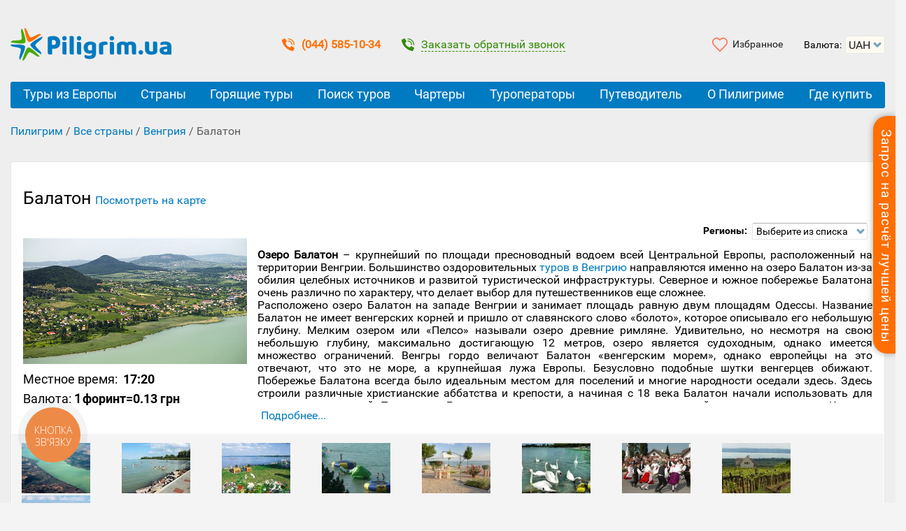

--- FILE ---
content_type: text/html; charset=UTF-8
request_url: https://piligrim.ua/country/vengriya/balaton
body_size: 47499
content:
<!DOCTYPE html>
<html lang="ru" prefix="og: http://ogp.me/ns# fb: http://ogp.me/ns/fb# article: http://ogp.me/ns/article#">
<head>
   <meta charset="UTF-8">
   <meta name="viewport" content="width=device-width, initial-scale=1">

   <title>Балатон - крупнейшее озеро Венгрии и Центральной Европы</title>
   <meta name="p:domain_verify" content="3618cc1dc51c233a45acde18651ac982"/>

    <meta property="og:type" content="article" />
      <meta name="theme-color" content="#ff8b2b"/>
    <link rel="apple-touch-icon" href="https://piligrim.ua/wp-content/themes/piligrim/img/logo-192.png">
    <link rel="manifest" href="https://piligrim.ua/manifest.json">
    <link rel="icon" href="https://piligrim.ua/favicon.ico" type="image/vnd.microsoft.icon"><!--[if IE]><meta http-equiv="X-UA-Compatible" content="IE=edge"><link rel="shortcut icon" href="https://piligrim.ua/favicon.ico" type="image/vnd.microsoft.icon"><![endif]-->
        <link rel="preload" as="script" href="https://piligrim.ua/wp-content/themes/piligrim/dist/js/libs/jquery.js">
        <link rel="preconnect dns-prefetch" href="//www.ittour.com.ua">
    <link rel="preconnect dns-prefetch" href="//www.googletagmanager.com">
    <link rel="preload" as="script" href="https://www.googletagmanager.com/gtm.js?id=GTM-T8LV6P">
    <link rel="dns-prefetch" href="//widgets.binotel.com">
    <link rel="preconnect dns-prefetch" href="//www.gstatic.com">
    <link rel="preconnect dns-prefetch" href="//fonts.googleapis.com" crossorigin>
    <link rel="preconnect dns-prefetch" href="//fonts.gstatic.com" crossorigin>
    <link rel="preload" as="font" href="https://piligrim.ua/wp-content/themes/piligrim/fonts/Roboto-Regular.woff2" crossorigin type="font/woff2">
    <link rel="preload" as="font" href="https://piligrim.ua/wp-content/themes/piligrim/fonts/Roboto-Bold.woff2" crossorigin type="font/woff2">
    <link rel="preload" as="font" href="https://fonts.gstatic.com/s/opensans/v17/mem5YaGs126MiZpBA-UN_r8OVuhpOqc.woff2" crossorigin type="font/woff2">
    <link rel="preload" as="font" href="https://fonts.gstatic.com/s/opensans/v17/mem8YaGs126MiZpBA-UFVZ0b.woff2" crossorigin type="font/woff2">
    <link rel="preload" as="style" href="https://piligrim.ua/wp-content/themes/piligrim/dist/styles/main.67926.css">
    <link rel="stylesheet" href="https://piligrim.ua/wp-content/themes/piligrim/dist/styles/main.67926.css" />
    <link rel="dns-prefetch" href="//esputnik.com">
    <link rel="dns-prefetch" href="//www.google.com">
    <link rel="dns-prefetch" href="//www.google.com.ua">
    <link rel="preconnect dns-prefetch" href="//www.google-analytics.com">
    <link rel="preconnect dns-prefetch" href="//www.googleadservices.com">
    <link rel="preconnect dns-prefetch" href="//googleads.g.doubleclick.net">
    <link rel="dns-prefetch" href="//stats.g.doubleclick.net">
    <link rel="dns-prefetch" href="//www.facebook.com">
    <link rel="preconnect dns-prefetch" href="//connect.facebook.net">
    <link rel="dns-prefetch" href="//code.jivosite.com">
    <link rel="dns-prefetch" href="//node339.jivosite.com">
    <link rel="dns-prefetch" href="//telemetry.jivosite.com">
    
    <link rel="preload" as="script" href="https://www.google-analytics.com/analytics.js">


    <!-- Google Tag Manager -->
  <script>(function(w,d,s,l,i){w[l]=w[l]||[];w[l].push({'gtm.start':
  new Date().getTime(),event:'gtm.js'});var f=d.getElementsByTagName(s)[0],
  j=d.createElement(s),dl=l!='dataLayer'?'&l='+l:'';j.async=true;j.src=
  'https://www.googletagmanager.com/gtm.js?id='+i+dl;f.parentNode.insertBefore(j,f);
  })(window,document,'script','dataLayer','GTM-T8LV6P');</script>
    <!-- End Google Tag Manager -->
    



                <script>
    wp_is_home = 0;
    itt_is_search_page = 0;
        site_home_url = 'https://piligrim.ua'
    page_with_request_popup = true;
    
    var is_authorized = -1;

      //var recaptcha_token = "";//умолчанию google капча сброшена
  </script>
            <script>
   /* function setRequestCaptchaFlag() {
    jQuery('.itt_validation_error_text').text('');
    jQuery('.itt_validation_error_text').hide();

    jQuery('input[name=captchaFlag]').val(1);
  }
  function unSetRequestCaptchaFlag() {
    jQuery('input[name=captchaFlag]').val(0);
    grecaptcha.reset();
  }
  var onloadCallback = function() { //ajax_form
     // var sitekey = '6LeIxAcTAAAAAJcZVRqyHh71UMIEGNQ_MXjiZKhI'; // TEST key!!!!
     // var sitekey_invisible = '6LeIxAcTAAAAAJcZVRqyHh71UMIEGNQ_MXjiZKhI'; // TEST key!!!!
    var sitekey = '6LfOShMTAAAAAMD3BdYC8PQUSBGu8DhWEkP6v-zZ'; // WORK key!!!!
    var sitekey_invisible = '6Lc1bF8UAAAAAGzo6BSvCEs0i5lwYVCdNhkjCWTF'; // WORK key!!!!

      // Страница совета
      if($('div').is('#single-advice')) {
        single_advice = grecaptcha.render( 'single-advice'
                         , { 'sitekey'          : sitekey
                           , 'callback'         : function() { setRequestCaptchaFlag('single-advice'); }
                           , 'expired-callback' : function() { unSetRequestCaptchaFlag('single-advice'); }
                         }
                       );
      }
         // help/faq Страница
      if($('div').is('#help_faq_captcha')) {
        single_advice = grecaptcha.render( 'help_faq_captcha'
                         , { 'sitekey'          : sitekey
                           , 'callback'         : function() { feedbackSendAllow(); }
                           , 'expired-callback' : function() { feedbackSendForbid(); }
                         }
                       );
      }
       // company/send Страница
      if($('div').is('#company_send_captcha')) {
        single_advice = grecaptcha.render( 'company_send_captcha'
                         , { 'sitekey'          : sitekey
                           , 'callback'         : function() { feedbackSendAllow(); }
                           , 'expired-callback' : function() { feedbackSendForbid(); }
                         }
                       );
      }

      // Оранжевая форма на боковой правой панели
      if($('div').is('#popup-request-block')) {
        popup_request_block = grecaptcha.render( 'popup-request-block'
                       , { 'sitekey'          : sitekey
                         , 'callback'         : function() { setRequestCaptchaFlag('popup-request-block'); }
                         , 'expired-callback' : function() { unSetRequestCaptchaFlag('popup-request-block'); }
                         }
                       );
      }
      // Всплывающая зеленая форма
      if($('div').is('#popup-request-block-compulsive')) {
        popup_request_block_compulsive = grecaptcha.render( 'popup-request-block-compulsive'
                       , { 'sitekey'          : sitekey
                         , 'callback'         : function() { setRequestCaptchaFlag('popup-request-block-compulsive'); }
                         , 'expired-callback' : function() { unSetRequestCaptchaFlag('popup-request-block-compulsive'); }
                         }
                       );
      }
      // Подробный запрос цены
      if($('div').is('#request-to-country-form')) {
        request_to_country_form = grecaptcha.render( 'request-to-country-form'
                       , { 'sitekey'          : sitekey
                         , 'callback'         : function() { setRequestCaptchaFlag('request-to-country-form'); }
                         , 'expired-callback' : function() { unSetRequestCaptchaFlag('request-to-country-form'); }
                         }
                       );
      }
      // запрос на конкретный тур
      if($('div').is('#request-form')) {
        request_form = grecaptcha.render( 'request-form'
                       , { 'sitekey'          : sitekey
                         , 'callback'         : function() { setRequestCaptchaFlag('request-form'); }
                         , 'expired-callback' : function() { unSetRequestCaptchaFlag('request-form'); }
                         }
                       );
      }
      // Контакт форма на https://piligrim.ua/company/contacts
      if($('div').is('#contacts-form')) {
        //console.log("$('div').is('#contacts-form')! Line 212!");// For debug
        contacts_form = grecaptcha.render( 'contacts-form'
                       , { 'sitekey'          : sitekey
                         , 'callback'         : function() { setRequestCaptchaFlag('contacts-form'); }
                         , 'expired-callback' : function() { unSetRequestCaptchaFlag('contacts-form'); }
                         }
                       );
      }
    // }
  };*/
  </script>
  <!--<script src='https://www.google.com/recaptcha/api.js?onload=onloadCallback&render=explicit&hl=ru' async defer></script>-->
  
  

<meta name="description" content="Балатон - крупнейшее озеро в Центральной Европе. Многочисленные памятники архитектуры и оздоровительные курорты вокруг Балатона в Венгрии."/>


<meta property="og:locale" content="ru_RU" /><meta property="og:title" content="Балатон - крупнейшее озеро Венгрии и Центральной Европы"/><meta property="og:description" content="Балатон - крупнейшее озеро в Центральной Европе. Многочисленные памятники архитектуры и оздоровительные курорты вокруг Балатона в Венгрии."/><meta property="og:url" content="https://piligrim.ua/country/vengriya/balaton"/><meta property="og:image" content="https://piligrim.ua/wp-content/uploads/2016/05/Balaton_vengriya_01.jpg"/><meta property="og:image:width" content="600"/><meta property="og:image:height" content="400"/>
<script type='text/javascript' src='https://piligrim.ua/wp-content/themes/piligrim/dist/js/libs/jquery.js'></script>
<link rel="EditURI" type="application/rsd+xml" title="RSD" href="https://piligrim.ua/xmlrpc.php?rsd" />
<link rel="wlwmanifest" type="application/wlwmanifest+xml" href="https://piligrim.ua/wp-includes/wlwmanifest.xml" /> 
<meta name="generator" content="WordPress 4.2.2" />
<link rel='canonical' href='https://piligrim.ua/country/vengriya/balaton' />

  <script>
    var jq = jQuery.noConflict();
    var $ = jq;
    var search_box;
    var order_box;
    var view_box;
    var popupWin;
    var search_request_active = false;
    var ittour_order_id = '';
    var default_serialize_module_form_search = '';
    var itt_old_search_params = '';
    var showcase_name = '';
    if (itt_requests == undefined) {
      var itt_requests = Array();
    }
    function readyDOM(){
      $.ajax({
        url: 'https://piligrim.ua/wp-content/themes/piligrim/ajax_auth_check_handler.php',
        method: 'GET',
        dataType: 'json',
        data: {'action': 'check_user_login'},
        success : function( data ) {
          if(data.user_name != '' && data.user_email != '') {
            var user_name = data.user_name.trim();
                        var date = new Date();
            var hours = date.getHours();
            var welcome_message = 'Здравствуйте,'; 
            if(hours >= 6 && hours <= 10) {
              welcome_message = 'Доброе утро,';
            } else if(hours >= 11 && hours <= 17) {
              welcome_message = 'Добрый день,';
            } else if(hours >= 18 && hours <= 23) {
              welcome_message = 'Добрый вечер,';
            } else if(hours  <= 5) {
              welcome_message = 'Доброй ночи,';
            }

            $('#pc_link_data .itt_welcome_message').html(welcome_message);
                        $('#pc_link_data span').html(user_name.split(/\s+/).slice(0,1) + ' :)');
            $('#pc_link_data, #pc_link_logout, #pc_button').removeClass('itt_custom_display_none');

                        $('#ScMail').text(data.user_email);

            $('#pc_link_logout').click(function() {
              $.ajax({ type: 'get'
                     , data: {action: 'pc_logout'}
                     , success: function(){
                       $('.itt_login-control-panel-popup').hide();
                       if($('#pc_link_logout').data('is_pc')) {
                         window.location.href = site_home_url;
                       } else {
                         $('#pc_link_data, #pc_link_logout, #pc_button').addClass('itt_custom_display_none');
                         $('#pc_link_login').removeClass('itt_custom_display_none');
                         is_authorized = 0;
                       }
                     }
              });
            });
            is_authorized = 1;
          } else {
            $('#pc_link_login').removeClass('itt_custom_display_none');
            var user_session = get_cookie('user_session');
            if(user_session == false){
              $('.itt-rss-head-wrap').css('display', 'block');
              set_cookie('user_session', true);
            }
            // отображаем ссылку на страницу "Преимущества регистрации"
            $('.itt-benefits-register-button').removeClass('itt_custom_display_none');

                        $('.itt_new_order_register_links').removeClass('itt_custom_display_none');
            is_authorized = 0;
          }
        }
      });
    }
    document.addEventListener("DOMContentLoaded", readyDOM);
  </script>






    <meta name="yandex-verification" content="e3a109fcb3341deb" />
    
    <script type="application/ld+json">
{
 "@context": "https://schema.org",
      "@type": "BreadcrumbList",
      "itemListElement": [
      {
      "@type": "ListItem",
      "position": 1,
      "name": "Пилигрим",
      "item": "https://piligrim.ua/"
      }
  ,{
        "@type": "ListItem",
        "position": 2,
        "name": "Все страны",
        "item": "https://piligrim.ua/countries"
      },{
        "@type": "ListItem",
        "position": 3,
        "name": "Венгрия",
        "item": "https://piligrim.ua/country/vengriya"
      },{
                "@type": "ListItem",
                "position": 4,
                "name": "Балатон"
              }    ]
}
</script>


   <meta property="fb:app_id" content="2152967391621938" />
   <meta property="article:publisher" content="https://www.facebook.com/piligrim.ua/">
   <meta property="article:author" content="https://www.facebook.com/piligrim.ua/">

</head>
<body data-search-page="false" class="single single-country postid-23651">
   <!-- Google Tag Manager (noscript) -->
<noscript><iframe src="https://www.googletagmanager.com/ns.html?id=GTM-T8LV6P"
height="0" width="0" style="display:none;visibility:hidden"></iframe></noscript>
<!-- End Google Tag Manager (noscript) -->
   


<div class="itt_request_head_block_position">
  <button class="itt_request_head_btn"><span>Запрос на расчёт лучшей цены</span></button>

  <div class="itt_request_tour_head_block">
    <a href="javascript:void(0);" class="itt_request_tour_head_block_hide"><i></i></a>
    <span class="itt_title_2h itt_title_text_uppercase">Мы рассчитаем для Вас лучшую цену на тур!</span>

    <input class="popup-request-block" type="hidden" name="captchaFlag" value="0">
    <form id="sidebar_request_form">
      <input type="hidden" name="source_form" value="sidebar_request_form">
      <!-- js-обработчик itt_piligrim_custom_select_tourtype -->
      <div class="itt_custom_select_width_205 itt_drop_select_position">
        <select class="itt_piligrim_custom_select_tourtype itt_custmon_select_hidden">
          <option data-rel="package">Пакетные туры</option>
          <option data-rel="hike">Экскурсионные туры</option>
          <option data-rel="ticket">Билет</option>
        </select>
        <div class="itt_styled_select">
          <div data-rel="package">Пакетные туры</div>
        </div>
        <ul class="itt_custom_select_options" style="display: none">
          <li data-rel="package">Пакетные туры</li>
          <li data-rel="hike">Экскурсионные туры</li>
          <li data-rel="ticket">Билет</li>
        </ul>
      </div>
      <div class="itt_request_direction itt_closing_content">
        <i class="itt-request-icon-search"></i>
        <input name="country_input" placeholder="Выберите страну"   autocomplete="off" class="itt_request_count-select" />
        <ul class="itt_request_drop_select itt_custom_nice_scroll itt_closing_the_area type_package">
          <li><span>Самые популярные</span></li>
          <li data-rel="318">Турция</li><li data-rel="338">Египет</li><li data-rel="39">Болгария</li><li data-rel="372">Греция</li><li data-rel="434">Черногория</li><li data-rel="320">Испания</li>          <li><span>Популярные</span></li>
          <li data-rel="23">Албания</li><li data-rel="376">Кипр</li><li data-rel="16">ОАЭ</li><li data-rel="110">Португалия</li><li data-rel="378">Тунис</li><li data-rel="442">Хорватия</li>          <li><span>Остальные</span></li>
          <li data-rel="30">Австрия</li><li data-rel="24">Андорра</li><li data-rel="32">Бахрейн</li><li data-rel="68">Венгрия</li><li data-rel="134">Вьетнам</li><li data-rel="61">Германия</li><li data-rel="60">Грузия</li><li data-rel="321">Доминикана</li><li data-rel="75">Израиль</li><li data-rel="69">Индия</li><li data-rel="330">Индонезия</li><li data-rel="76">Италия</li><li data-rel="44">Кабо-Верде</li><li data-rel="1474">Катар</li><li data-rel="80">Кения</li><li data-rel="46">Китай</li><li data-rel="9">Куба</li><li data-rel="7">Латвия</li><li data-rel="10">Литва</li><li data-rel="90">Маврикий</li><li data-rel="88">Малайзия</li><li data-rel="324">Мальдивы</li><li data-rel="97">Марокко</li><li data-rel="91">Мексика</li><li data-rel="98">Нидерланды</li><li data-rel="2219">Оман</li><li data-rel="109">Польша</li><li data-rel="1016">Сейшелы</li><li data-rel="116">Сингапур</li><li data-rel="117">Словакия</li><li data-rel="118">Словения</li><li data-rel="131">США</li><li data-rel="332">Таиланд</li><li data-rel="1082">Танзания</li><li data-rel="6">Украина</li><li data-rel="108">Филиппины</li><li data-rel="354">Финляндия</li><li data-rel="420">Франция</li><li data-rel="1080">Французская Полинезия</li><li data-rel="53">Чехия</li><li data-rel="122">Швейцария</li><li data-rel="334">Шри-Ланка</li>        </ul>
      </div>
      <div class="itt_request_contacts">
        <input type="text" name="clientname" placeholder="Как к Вам обращаться">
        <label><input class="piligrim-phone-numb" type="tel" name="phone_num" placeholder="( _ _ _ ) _ _ _ - _ _ - _ _"></label>
        <div class="itt_request_block_valid_text">Все поля обязательные к заполнению!</div>
        <div class="itt_recaptcha_block_position">
          <div id="popup-request-block" class="g-recaptcha"></div>
        </div>
        <button type="submit" class="itt_piligrim_button itt_piligrim_font-weight_bold itt_request_block_btn opaque_comment_button ga-all ga-best-price-short"><span class="itt_color_white ga-all ga-best-price-short">Отправить запрос</span></button>

        <input type="hidden" name="tour_type" value="package">
        <input type="hidden" name="country_select" value="">
        <input type="hidden" name="action" value="request_to_country_ajax">
        <input type="hidden" name="tour_selection_form" value="1">
        <input type="hidden" name="request_page_url" value="https://piligrim.ua/request-to-country-step1">
        <input type="hidden" name="departure_city_1_select" value="2014">
        <input type="hidden" name="departure_city_2_select" value="2014">
        <input type="hidden" name="date_from_select" value="24.01.26">
        <input type="hidden" name="date_till_select" value="25.01.26">
        <input type="hidden" name="wishes_text_1" value="">
        <input type="hidden" name="wishes_text_2" value="">

                <input type="hidden" name="rating_select" value="4 78">
        <input type="hidden" name="meal_select" value="1956 388 496 498 512 560">
        <input type="hidden" name="duration_min_select" value="6">
        <input type="hidden" name="duration_max_select" value="14">
        <input type="hidden" name="adult_count_select" value="2">
        <input type="hidden" name="child_count_select" value="0">
        <input type="hidden" name="country_phone_num_prefix" value="38">
        <input type="hidden" name="current_town" value="Киев">
        
                <!--<input type="hidden" name="country" value="61">-->
        <input type="hidden" name="night_min" value="1">
        <input type="hidden" name="night_max" value="7">
        <input type="hidden" name="price_min" value="10">
        <input type="hidden" name="price_max" value="800">
        <input type="hidden" name="currency_id" value="10">
        <input type="hidden" name="adult_amount" value="2">
        <input type="hidden" name="children_amount" value="0">
        <input type="hidden" name="date_actual_to" value="24.01.26">
        <input type="hidden" name="hand_params" value="">
        <input type="hidden" name="wishes_text_1" value="ВНИМАНИЕ!!!<br>
Данный запрос должен быть обработан как краткий.<br>
Параметры необходимо уточнить у туриста.">
              </div>
    </form>

    <a href="https://piligrim.ua/request-to-country-step1" class="itt_detailed_request_link">Подробный запрос</a>
  </div>
</div>

<div class="itt_request_tour_block_popup_bg itt_closing_the_area itt-popup-exit-one itt_compulsive_request_block">
  <div class="itt_request_tour_block_popup itt_closing_content">
    <a href="javascript:void(0);" class="itt-popup-exit-close">close popup</a>
    <ul class="itt-ex-popup-head-text">
      <li>Запрос на просчёт лучшей цены на тур!</li>
      <li>Для Вас у нас есть экслюзивные предложения. Мы предоставим их в течение часа</li>
    </ul>

    <div class="itt-ex-popup-form">
      <input class="popup-request-block-compulsive" type="hidden" name="captchaFlag" value="0">
      <form id="compulsive_request_form">

                        <input type="hidden" name="source_form" value="compulsive_request_form">
        <input type="hidden" name="country_select" value="318">
        <input type="hidden" name="action" value="request_to_country_ajax">
        <input type="hidden" name="date_from_select" value="24.01.26">
        <input type="hidden" name="date_till_select" value="25.01.26">
        <input type="hidden" name="rating_select" value="4 78">
        <input type="hidden" name="meal_select" value="1956 388 496 498 512 560">
        <input type="hidden" name="duration_min_select" value="6">
        <input type="hidden" name="duration_max_select" value="14">
        <input type="hidden" name="departure_city_1_select" value="2014">
        <input type="hidden" name="departure_city_2_select" value="2014">
        <input type="hidden" name="adult_count_select" value="2">
        <input type="hidden" name="child_count_select" value="0">
        <input type="hidden" name="country_phone_num_prefix" value="38">
        <input type="hidden" name="current_town" value="Киев">
        <input type="hidden" name="wishes_text_1" value="ВНИМАНИЕ!!!<br>
Данный запрос должен быть обработан как краткий.<br>
Параметры необходимо уточнить у туриста.">
        
        <div class="itt-ex-phone-input-pos">
          <input type="text" class="itt-ex-phone-input" name="phone_num" maxlength="10" placeholder="( ___ ) ___ - __ - __" />
        </div>
        <div class="itt-ex-name-input-pos">
          <input type="text" name="clientname" placeholder="Ваше имя" />
        </div>

        <button type="submit" class="itt_request_block_btn itt-ex-btn-submit opaque_comment_button ga-all ga-best-price-window">
          <span class="itt_color_white ga-all ga-best-price-window">Сделайте для меня просчёт!</span>
        </button>

        <div class="itt_compulsive_request_error_container"></div>
        <span class="itt_custom_mega_feature_pop_up_show">Счётчик показ окна</span>        <div class="itt_recaptcha_block_position">
          <div id="popup-request-block-compulsive" class="g-recaptcha"></div>
        </div>
      </form>
    </div>
  </div>
</div>

<div class="itt_request_tour_block_popup_bg itt_request_tour_block_popup-ok">
  <div class="itt_request_tour_block_popup">
    <span class="in_progress">Запрос обрабатывается. Подождите, пожалуйста</span>
    <span class="title">Ваш запрос нами получен.</span>
    <span class="text">Мы свяжемся с Вами в самое ближайшее время для уточнения недостающей информации</span>
    <span class="error_text"></span>
    <a href="javascript:void(0);" class="itt_request_popup_close">закрыть</a>
  </div>
</div>

<!-- rss banner -->
   <div id="svg-sprite">
     <svg xmlns="http://www.w3.org/2000/svg"><symbol viewBox="0 0 510 510" id="icon-airplane-from"> <g transform="rotate(270 255,255.00000000000003) " id="airplane-from-svg_1"> <g id="airplane-from-airplanemode-on"> <path id="airplane-from-svg_2" d="m497.25,357l0,-51l-204,-127.5l0,-140.25c0,-20.4 -17.85,-38.25 -38.25,-38.25c-20.4,0 -38.25,17.85 -38.25,38.25l0,140.25l-204,127.5l0,51l204,-63.75l0,140.25l-51,38.25l0,38.25l89.25,-25.5l89.25,25.5l0,-38.25l-51,-38.25l0,-140.25l204,63.75z"/> </g> </g> </symbol><symbol viewBox="0 0 510 510" id="icon-airplane-to"> <g transform="rotate(90 255,255.00000000000003) " id="airplane-to-svg_1"> <g id="airplane-to-airplanemode-on"> <path id="airplane-to-svg_2" d="m497.25,357l0,-51l-204,-127.5l0,-140.25c0,-20.4 -17.85,-38.25 -38.25,-38.25c-20.4,0 -38.25,17.85 -38.25,38.25l0,140.25l-204,127.5l0,51l204,-63.75l0,140.25l-51,38.25l0,38.25l89.25,-25.5l89.25,25.5l0,-38.25l-51,-38.25l0,-140.25l204,63.75z"/> </g> </g> </symbol><symbol viewBox="0 0 451.847 451.847" id="icon-arrow-down"> <g> <path d="M225.923,354.706c-8.098,0-16.195-3.092-22.369-9.263L9.27,151.157c-12.359-12.359-12.359-32.397,0-44.751
		c12.354-12.354,32.388-12.354,44.748,0l171.905,171.915l171.906-171.909c12.359-12.354,32.391-12.354,44.744,0
		c12.365,12.354,12.365,32.392,0,44.751L248.292,345.449C242.115,351.621,234.018,354.706,225.923,354.706z"/> </g> </symbol><symbol viewBox="0 0 510 510" id="icon-avia"> <g transform="rotate(90 255,255.00000000000003) " id="avia-svg_1"> <g id="avia-airplanemode-on"> <path id="avia-svg_2" d="m497.25,357l0,-51l-204,-127.5l0,-140.25c0,-20.4 -17.85,-38.25 -38.25,-38.25c-20.4,0 -38.25,17.85 -38.25,38.25l0,140.25l-204,127.5l0,51l204,-63.75l0,140.25l-51,38.25l0,38.25l89.25,-25.5l89.25,25.5l0,-38.25l-51,-38.25l0,-140.25l204,63.75z"/> </g> </g> </symbol><symbol viewBox="0 0 405.333 405.333" id="icon-avtobus"> <g> <g> <path d="M202.667,0C108.373,0,32,10.667,32,85.333v213.333c0,18.88,8.32,35.627,21.333,47.36V384
			c0,11.733,9.6,21.333,21.333,21.333H96c11.84,0,21.333-9.6,21.333-21.333v-21.333H288V384c0,11.733,9.493,21.333,21.333,21.333
			h21.333c11.733,0,21.333-9.6,21.333-21.333v-37.973c13.013-11.733,21.333-28.48,21.333-47.36V85.333
			C373.333,10.667,296.96,0,202.667,0z M106.667,320c-17.707,0-32-14.293-32-32s14.293-32,32-32s32,14.293,32,32
			S124.373,320,106.667,320z M298.667,320c-17.707,0-32-14.293-32-32s14.293-32,32-32s32,14.293,32,32S316.373,320,298.667,320z
			 M330.667,192h-256V85.333h256V192z"/> </g> </g>                </symbol><symbol viewBox="-162 0 884 884.99775" id="icon-bez-transporta"> <g id="bez-transporta-surface1"> <path d="M 148 884.996094 L 192.25 884.996094 L 192.25 855.496094 L 168.460938 855.496094 L 178.25 826.113281 C 197.101562 769.5 258.273438 738.886719 314.894531 757.738281 C 347.1875 768.484375 372.527344 793.820312 383.277344 826.113281 L 393.042969 855.496094 L 369.253906 855.496094 L 369.253906 884.996094 L 561.003906 884.996094 L 561.003906 855.496094 L 540.347656 855.496094 L 438.085938 663.75 L 457.753906 663.75 L 457.753906 634.25 L 423.828125 634.25 L 375.550781 501.5 L 398.753906 501.5 L 398.753906 472 L 367.453125 472 L 327.050781 162.25 L 354.496094 162.25 L 354.496094 132.75 L 325.007812 132.75 L 325.007812 88.5 C 325.007812 80.351562 318.398438 73.746094 310.25 73.746094 L 295.496094 73.746094 L 295.496094 0 L 266.007812 0 L 266.007812 73.746094 L 251.25 73.746094 C 243.101562 73.746094 236.496094 80.351562 236.496094 88.5 L 236.496094 132.75 L 207 132.75 L 207 162.25 L 234.453125 162.25 L 194.050781 472 L 162.75 472 L 162.75 501.5 L 185.9375 501.5 L 137.671875 634.25 L 103.753906 634.25 L 103.753906 663.75 L 123.414062 663.75 L 21.148438 855.496094 L 0.5 855.496094 L 0.5 884.996094 Z M 266.007812 103.246094 L 295.496094 103.246094 L 295.496094 132.75 L 266.007812 132.75 Z M 264.203125 162.25 L 297.300781 162.25 L 337.699219 472 L 223.796875 472 Z M 217.324219 501.5 L 344.175781 501.5 L 392.433594 634.25 L 350.871094 634.25 L 324.425781 541.691406 C 322.617188 535.363281 316.828125 531.007812 310.25 531 L 251.25 531 C 244.671875 531.007812 238.890625 535.363281 237.078125 541.691406 L 210.628906 634.25 L 169.058594 634.25 Z M 320.1875 634.25 L 241.3125 634.25 L 262.367188 560.5 L 299.128906 560.5 Z M 156.851562 663.75 L 404.652344 663.75 L 506.914062 855.496094 L 424.132812 855.496094 L 411.230469 816.785156 C 387.195312 744.722656 309.296875 705.789062 237.230469 729.816406 C 196.179688 743.511719 163.964844 775.726562 150.273438 816.785156 L 137.367188 855.496094 L 54.589844 855.496094 Z M 156.851562 663.75 "/> </g> </symbol><symbol viewBox="0 0 512 512" id="icon-calendar"> <g> <g> <g> <circle cx="386" cy="210" r="20"/> <path d="M432,40h-26V20c0-11.046-8.954-20-20-20c-11.046,0-20,8.954-20,20v20h-91V20c0-11.046-8.954-20-20-20
				c-11.046,0-20,8.954-20,20v20h-90V20c0-11.046-8.954-20-20-20s-20,8.954-20,20v20H80C35.888,40,0,75.888,0,120v312
				c0,44.112,35.888,80,80,80h153c11.046,0,20-8.954,20-20c0-11.046-8.954-20-20-20H80c-22.056,0-40-17.944-40-40V120
				c0-22.056,17.944-40,40-40h25v20c0,11.046,8.954,20,20,20s20-8.954,20-20V80h90v20c0,11.046,8.954,20,20,20s20-8.954,20-20V80h91
				v20c0,11.046,8.954,20,20,20c11.046,0,20-8.954,20-20V80h26c22.056,0,40,17.944,40,40v114c0,11.046,8.954,20,20,20
				c11.046,0,20-8.954,20-20V120C512,75.888,476.112,40,432,40z"/> <path d="M391,270c-66.72,0-121,54.28-121,121s54.28,121,121,121s121-54.28,121-121S457.72,270,391,270z M391,472
				c-44.663,0-81-36.336-81-81s36.337-81,81-81c44.663,0,81,36.336,81,81S435.663,472,391,472z"/> <path d="M420,371h-9v-21c0-11.046-8.954-20-20-20c-11.046,0-20,8.954-20,20v41c0,11.046,8.954,20,20,20h29
				c11.046,0,20-8.954,20-20C440,379.954,431.046,371,420,371z"/> <circle cx="299" cy="210" r="20"/> <circle cx="212" cy="297" r="20"/> <circle cx="125" cy="210" r="20"/> <circle cx="125" cy="297" r="20"/> <circle cx="125" cy="384" r="20"/> <circle cx="212" cy="384" r="20"/> <circle cx="212" cy="210" r="20"/> </g> </g> </g> </symbol><symbol viewBox="0 0 512.001 512.001" id="icon-close"><g><path d="m512.001 84.853-84.853-84.853-171.147 171.147-171.148-171.147-84.853 84.853 171.148 171.147-171.148 171.148 84.853 84.853 171.148-171.147 171.147 171.147 84.853-84.853-171.148-171.148z"/></g></symbol><symbol viewBox="0 0 220.682 220.682" id="icon-double-left-arrows"> <g> <polygon points="99.702,210.043 127.986,181.758 56.569,110.341 127.986,38.924 99.702,10.639 0,110.341 	"/> <polygon points="192.398,10.639 92.695,110.341 192.398,210.043 220.682,181.758 149.264,110.341 220.682,38.924 	"/> </g>                </symbol><symbol viewBox="0 0 220.682 220.682" id="icon-double-right-arrows"> <g> <polygon points="92.695,38.924 164.113,110.341 92.695,181.758 120.979,210.043 220.682,110.341 120.979,10.639 	"/> <polygon points="28.284,210.043 127.986,110.341 28.284,10.639 0,38.924 71.417,110.341 0,181.758 	"/> </g>                </symbol><symbol viewBox="0 0 480.1 480.1" id="icon-earth"> <g> <g> <path d="M240.135,0.05C144.085,0.036,57.277,57.289,19.472,145.586l-2.992,0.992l1.16,3.48
			c-49.776,122.766,9.393,262.639,132.159,312.415c28.673,11.626,59.324,17.594,90.265,17.577
			c132.548,0.02,240.016-107.416,240.036-239.964S372.684,0.069,240.135,0.05z M428.388,361.054l-12.324-12.316V320.05
			c0.014-1.238-0.26-2.462-0.8-3.576l-31.2-62.312V224.05c0-2.674-1.335-5.172-3.56-6.656l-24-16
			c-1.881-1.256-4.206-1.657-6.4-1.104l-29.392,7.344l-49.368-21.184l-6.792-47.584l18.824-18.816h40.408l13.6,20.44
			c1.228,1.838,3.163,3.087,5.344,3.448l48,8c1.286,0.216,2.604,0.111,3.84-0.304l44.208-14.736
			C475.855,208.053,471.889,293.634,428.388,361.054z M395.392,78.882l-13.008,8.672l-36.264-7.256l-23.528-7.832
			c-1.44-0.489-2.99-0.551-4.464-0.176l-29.744,7.432l-13.04-4.344l9.664-19.328h27.056c1.241,0.001,2.465-0.286,3.576-0.84
			l27.68-13.84C362.382,51.32,379.918,63.952,395.392,78.882z M152.44,33.914l19.2,12.8c0.944,0.628,2.01,1.048,3.128,1.232
			l38.768,6.464l-3.784,11.32l-20.2,6.744c-1.809,0.602-3.344,1.83-4.328,3.464l-22.976,38.288l-36.904,22.144l-54.4,7.768
			c-3.943,0.557-6.875,3.93-6.88,7.912v24c0,2.122,0.844,4.156,2.344,5.656l13.656,13.656v13.744l-33.28-22.192l-12.072-36.216
			C57.68,98.218,99.777,56.458,152.44,33.914z M129.664,296.21l-36.16-7.24l-13.44-26.808v-18.8l29.808-29.808l11.032,22.072
			c1.355,2.712,4.128,4.425,7.16,4.424h51.472l21.672,36.12c1.446,2.407,4.048,3.879,6.856,3.88h22.24l-5.6,28.056l-30.288,30.288
			c-1.503,1.499-2.349,3.533-2.352,5.656v20l-28.8,21.6c-2.014,1.511-3.2,3.882-3.2,6.4v28.896l-9.952-3.296l-14.048-35.136V304.05
			C136.065,300.248,133.389,296.97,129.664,296.21z M105.616,419.191C30.187,362.602-1.712,264.826,25.832,174.642l6.648,19.936
			c0.56,1.687,1.666,3.14,3.144,4.128l39.88,26.584l-9.096,9.104c-1.5,1.5-2.344,3.534-2.344,5.656v24
			c-0.001,1.241,0.286,2.465,0.84,3.576l16,32c1.108,2.21,3.175,3.784,5.6,4.264l33.6,6.712v73.448
			c-0.001,1.016,0.192,2.024,0.568,2.968l16,40c0.876,2.185,2.67,3.874,4.904,4.616l24,8c0.802,0.272,1.642,0.412,2.488,0.416
			c4.418,0,8-3.582,8-8v-36l28.8-21.6c2.014-1.511,3.2-3.882,3.2-6.4v-20.688l29.656-29.656c1.115-1.117,1.875-2.54,2.184-4.088
			l8-40c0.866-4.333-1.944-8.547-6.277-9.413c-0.515-0.103-1.038-0.155-1.563-0.155h-27.472l-21.672-36.12
			c-1.446-2.407-4.048-3.879-6.856-3.88h-51.056l-13.744-27.576c-1.151-2.302-3.339-3.91-5.88-4.32
			c-2.54-0.439-5.133,0.399-6.936,2.24l-10.384,10.344V192.05c0-2.122-0.844-4.156-2.344-5.656l-13.656-13.656v-13.752l49.136-7.016
			c1.055-0.153,2.07-0.515,2.984-1.064l40-24c1.122-0.674,2.062-1.614,2.736-2.736l22.48-37.464l21.192-7.072
			c2.393-0.785,4.271-2.662,5.056-5.056l8-24c1.386-4.195-0.891-8.72-5.086-10.106c-0.387-0.128-0.784-0.226-1.186-0.294
			l-46.304-7.72l-8.136-5.424c50.343-16.386,104.869-14.358,153.856,5.72l-14.616,7.296h-30.112c-3.047-0.017-5.838,1.699-7.2,4.424
			l-16,32c-1.971,3.954-0.364,8.758,3.59,10.729c0.337,0.168,0.685,0.312,1.042,0.431l24,8c1.44,0.489,2.99,0.551,4.464,0.176
			l29.744-7.432l21.792,7.256c0.312,0.112,0.633,0.198,0.96,0.256l40,8c2.08,0.424,4.244-0.002,6.008-1.184l18.208-12.144
			c8.961,9.981,17.014,20.741,24.064,32.152l-39.36,13.12l-42.616-7.104l-14.08-21.12c-1.476-2.213-3.956-3.547-6.616-3.56h-48
			c-2.122,0-4.156,0.844-5.656,2.344l-24,24c-1.782,1.781-2.621,4.298-2.264,6.792l8,56c0.403,2.769,2.223,5.126,4.8,6.216l56,24
			c1.604,0.695,3.394,0.838,5.088,0.408l28.568-7.144l17.464,11.664v27.72c-0.014,1.238,0.26,2.462,0.8,3.576l31.2,62.312v30.112
			c0,2.122,0.844,4.156,2.344,5.656l16.736,16.744C344.921,473.383,204.549,493.415,105.616,419.191z"/> </g> </g> </symbol><symbol viewBox="0 0 512 512" id="icon-eat"> <g> <g> <path d="M498.682,435.326L297.917,234.56L63.357,0H45.026l-3.743,9.511c-9.879,25.104-14.1,50.78-12.205,74.249
			c2.16,26.752,12.323,49.913,29.392,66.982L241.58,333.852l24.152-24.152l169.285,189.293c16.84,16.84,45.825,17.84,63.665,0
			C516.236,481.439,516.236,452.879,498.682,435.326z"/> </g> </g> <g> <g> <path d="M156.728,291.442L13.317,434.853c-17.552,17.552-17.552,46.113,0,63.665c16.674,16.674,45.519,18.146,63.665,0
			l143.412-143.412L156.728,291.442z"/> </g> </g> <g> <g> <path d="M490.253,85.249l-81.351,81.35l-21.223-21.222l81.351-81.351l-21.222-21.222l-81.35,81.35l-21.222-21.222l81.351-81.35
			L405.366,0.361L299.256,106.471c-12.981,12.981-20.732,30.217-21.828,48.535c-0.277,4.641-1.329,9.206-3.074,13.548l68.929,68.929
			c4.342-1.747,8.908-2.798,13.548-3.075c18.318-1.093,35.554-8.846,48.535-21.827l106.11-106.109L490.253,85.249z"/> </g> </g>                </symbol><symbol viewBox="0 0 167.657 167.657" id="icon-facebook"> <g> <path d="M83.829,0.349C37.532,0.349,0,37.881,0,84.178c0,41.523,30.222,75.911,69.848,82.57v-65.081H49.626
		v-23.42h20.222V60.978c0-20.037,12.238-30.956,30.115-30.956c8.562,0,15.92,0.638,18.056,0.919v20.944l-12.399,0.006
		c-9.72,0-11.594,4.618-11.594,11.397v14.947h23.193l-3.025,23.42H94.026v65.653c41.476-5.048,73.631-40.312,73.631-83.154
		C167.657,37.881,130.125,0.349,83.829,0.349z"/> </g> </symbol><symbol viewBox="0 0 477.534 477.534" id="icon-full-heart"> <g> <g> <path d="M438.482,58.61c-24.7-26.549-59.311-41.655-95.573-41.711c-36.291,0.042-70.938,15.14-95.676,41.694l-8.431,8.909
			l-8.431-8.909C181.284,5.762,98.663,2.728,45.832,51.815c-2.341,2.176-4.602,4.436-6.778,6.778
			c-52.072,56.166-52.072,142.968,0,199.134l187.358,197.581c6.482,6.843,17.284,7.136,24.127,0.654
			c0.224-0.212,0.442-0.43,0.654-0.654l187.29-197.581C490.551,201.567,490.551,114.77,438.482,58.61z"/> </g> </g>                </symbol><symbol viewBox="0 0 477.534 477.534" id="icon-heart"> <g> <g> <path d="M438.482,58.61c-24.7-26.549-59.311-41.655-95.573-41.711c-36.291,0.042-70.938,15.14-95.676,41.694l-8.431,8.909
			l-8.431-8.909C181.284,5.762,98.662,2.728,45.832,51.815c-2.341,2.176-4.602,4.436-6.778,6.778
			c-52.072,56.166-52.072,142.968,0,199.134l187.358,197.581c6.482,6.843,17.284,7.136,24.127,0.654
			c0.224-0.212,0.442-0.43,0.654-0.654l187.29-197.581C490.551,201.567,490.551,114.77,438.482,58.61z M413.787,234.226h-0.017
			L238.802,418.768L63.818,234.226c-39.78-42.916-39.78-109.233,0-152.149c36.125-39.154,97.152-41.609,136.306-5.484
			c1.901,1.754,3.73,3.583,5.484,5.484l20.804,21.948c6.856,6.812,17.925,6.812,24.781,0l20.804-21.931
			c36.125-39.154,97.152-41.609,136.306-5.484c1.901,1.754,3.73,3.583,5.484,5.484C453.913,125.078,454.207,191.516,413.787,234.226
			z"/> </g> </g>                </symbol><symbol viewBox="0 0 512 512" id="icon-hotel"><g><path d="m216 320h16v16h-16z"/><path d="m248 320h16v16h-16z"/><path d="m280 320h16v16h-16z"/><path d="m216 352h16v16h-16z"/><path d="m248 352h16v16h-16z"/><path d="m280 352h16v16h-16z"/><path d="m216 384h16v16h-16z"/><path d="m248 384h16v16h-16z"/><path d="m280 384h16v16h-16z"/><path d="m216 256h16v16h-16z"/><path d="m248 256h16v16h-16z"/><path d="m280 256h16v16h-16z"/><path d="m216 288h16v16h-16z"/><path d="m248 288h16v16h-16z"/><path d="m280 288h16v16h-16z"/><path d="m177.869 82.44 33.264 32.424-7.853 45.783a8 8 0 0 0 11.608 8.434l41.112-21.616 41.116 21.616a8 8 0 0 0 11.608-8.434l-7.853-45.783 33.268-32.424a8 8 0 0 0 -4.434-13.646l-45.969-6.679-20.558-41.656a8 8 0 0 0 -14.348 0l-20.558 41.656-45.972 6.679a8 8 0 0 0 -4.434 13.646zm56.866-5.1a8 8 0 0 0 6.023-4.377l15.242-30.886 15.246 30.89a8 8 0 0 0 6.023 4.377l34.09 4.953-24.659 24.046a8 8 0 0 0 -2.3 7.081l5.823 33.952-30.491-16.03a8 8 0 0 0 -7.446 0l-30.491 16.03 5.823-33.952a8 8 0 0 0 -2.3-7.081l-24.673-24.043z"/><path d="m328.392 146.092a8 8 0 0 0 2.024 8.2l22.151 21.592-5.229 30.489a8 8 0 0 0 11.608 8.434l27.381-14.395 27.381 14.395a8 8 0 0 0 11.607-8.434l-5.23-30.489 22.152-21.592a8 8 0 0 0 -4.434-13.646l-30.612-4.446-13.691-27.741a8 8 0 0 0 -14.347 0l-13.691 27.741-30.612 4.448a8 8 0 0 0 -6.458 5.444zm43.533 5.336a8 8 0 0 0 6.024-4.376l8.378-16.976 8.378 16.976a8 8 0 0 0 6.023 4.376l18.733 2.722-13.555 13.214a8 8 0 0 0 -2.3 7.081l3.2 18.658-16.756-8.81a8 8 0 0 0 -7.445 0l-16.756 8.81 3.2-18.658a8 8 0 0 0 -2.3-7.081l-13.557-13.214z"/><path d="m417.822 233.159a8 8 0 0 0 -4.433 13.645l14.245 13.886-3.363 19.61a8 8 0 0 0 11.607 8.434l17.608-9.257 17.608 9.257a8 8 0 0 0 11.606-8.434l-3.363-19.606 14.247-13.894a8 8 0 0 0 -4.434-13.645l-19.686-2.855-8.8-17.839a8 8 0 0 0 -14.348 0l-8.8 17.839zm32.178 7.992 3.491-7.074 3.492 7.074a8 8 0 0 0 6.017 4.376l7.807 1.135-5.649 5.506a8 8 0 0 0 -2.3 7.082l1.334 7.775-6.983-3.671a8 8 0 0 0 -7.445 0l-6.983 3.671 1.333-7.775a8 8 0 0 0 -2.3-7.082l-5.648-5.506 7.807-1.135a8 8 0 0 0 6.027-4.376z"/><path d="m69.763 154.293 22.152 21.592-5.23 30.489a8 8 0 0 0 11.607 8.434l27.381-14.395 27.381 14.395a8 8 0 0 0 11.608-8.434l-5.229-30.489 22.151-21.592a8 8 0 0 0 -4.434-13.646l-30.612-4.447-13.691-27.74a8 8 0 0 0 -14.347 0l-13.691 27.74-30.609 4.447a8 8 0 0 0 -4.434 13.646zm41.509-2.865a8 8 0 0 0 6.023-4.376l8.378-16.976 8.378 16.976a8 8 0 0 0 6.024 4.376l18.733 2.722-13.555 13.214a8 8 0 0 0 -2.3 7.081l3.2 18.658-16.756-8.81a8.006 8.006 0 0 0 -7.445 0l-16.752 8.807 3.2-18.658a8 8 0 0 0 -2.3-7.081l-13.561-13.211z"/><path d="m18.416 246.8 14.245 13.89-3.361 19.61a8 8 0 0 0 11.608 8.434l17.608-9.257 17.608 9.257a8 8 0 0 0 11.605-8.434l-3.363-19.61 14.245-13.89a8 8 0 0 0 -4.433-13.645l-19.687-2.855-8.8-17.839a8 8 0 0 0 -14.348 0l-8.8 17.839-19.693 2.859a8 8 0 0 0 -4.434 13.641zm30.584-1.273a8 8 0 0 0 6.023-4.376l3.492-7.074 3.491 7.074a8 8 0 0 0 6.023 4.376l7.807 1.135-5.648 5.506a8 8 0 0 0 -2.3 7.082l1.333 7.775-6.983-3.671a8 8 0 0 0 -7.445 0l-6.983 3.671 1.334-7.775a8 8 0 0 0 -2.3-7.082l-5.649-5.506z"/><path d="m144 288h24v16h-24z"/><path d="m144 328h24v16h-24z"/><path d="m144 368h24v16h-24z"/><path d="m144 408h24v16h-24z"/><path d="m464 392h-16a32.036 32.036 0 0 0 -32 32v16.474a37.8 37.8 0 0 0 -16 6.558v-39.032h-16v40h-56v-184h56v128h16v-136a8 8 0 0 0 -8-8h-64v-40a8 8 0 0 0 -8-8h-24v-16a8 8 0 0 0 -8-8h-64a8 8 0 0 0 -8 8v16h-24a8 8 0 0 0 -8 8v40h-64a8 8 0 0 0 -8 8v48h16v-40h56v184h-56v-128h-16v127.032a37.8 37.8 0 0 0 -16-6.558v-16.474a32.036 32.036 0 0 0 -32-32h-16a32.036 32.036 0 0 0 -32 32v64a8 8 0 0 0 8 8h464a8 8 0 0 0 8-8v-64a32.036 32.036 0 0 0 -32-32zm-232-200h48v32h-48zm-200 232a16.019 16.019 0 0 1 16-16h16a16.019 16.019 0 0 1 16 16v16.474a38.061 38.061 0 0 0 -32 37.526v2h-16zm32 56v-2a22.025 22.025 0 0 1 22-22h4a22.025 22.025 0 0 1 22 22v2zm64-16h56v16h-56zm72-248h16v16a8 8 0 0 0 8 8h64a8 8 0 0 0 8-8v-16h16v264h-24v-56a8 8 0 0 0 -8-8h-48a8 8 0 0 0 -8 8v56h-24zm40 264v-48h32v48zm88-16h56v16h-56zm72 16v-2a22.025 22.025 0 0 1 22-22h4a22.025 22.025 0 0 1 22 22v2zm80 0h-16v-2a38.061 38.061 0 0 0 -32-37.526v-16.474a16.019 16.019 0 0 1 16-16h16a16.019 16.019 0 0 1 16 16z"/><path d="m344 368h24v16h-24z"/><path d="m344 408h24v16h-24z"/><path d="m344 288h24v16h-24z"/><path d="m344 328h24v16h-24z"/></g></symbol><symbol viewBox="0 0 511 511.9" id="icon-instagram"><path d="m510.949219 150.5c-1.199219-27.199219-5.597657-45.898438-11.898438-62.101562-6.5-17.199219-16.5-32.597657-29.601562-45.398438-12.800781-13-28.300781-23.101562-45.300781-29.5-16.296876-6.300781-34.898438-10.699219-62.097657-11.898438-27.402343-1.300781-36.101562-1.601562-105.601562-1.601562s-78.199219.300781-105.5 1.5c-27.199219 1.199219-45.898438 5.601562-62.097657 11.898438-17.203124 6.5-32.601562 16.5-45.402343 29.601562-13 12.800781-23.097657 28.300781-29.5 45.300781-6.300781 16.300781-10.699219 34.898438-11.898438 62.097657-1.300781 27.402343-1.601562 36.101562-1.601562 105.601562s.300781 78.199219 1.5 105.5c1.199219 27.199219 5.601562 45.898438 11.902343 62.101562 6.5 17.199219 16.597657 32.597657 29.597657 45.398438 12.800781 13 28.300781 23.101562 45.300781 29.5 16.300781 6.300781 34.898438 10.699219 62.101562 11.898438 27.296876 1.203124 36 1.5 105.5 1.5s78.199219-.296876 105.5-1.5c27.199219-1.199219 45.898438-5.597657 62.097657-11.898438 34.402343-13.300781 61.601562-40.5 74.902343-74.898438 6.296876-16.300781 10.699219-34.902343 11.898438-62.101562 1.199219-27.300781 1.5-36 1.5-105.5s-.101562-78.199219-1.300781-105.5zm-46.097657 209c-1.101562 25-5.300781 38.5-8.800781 47.5-8.601562 22.300781-26.300781 40-48.601562 48.601562-9 3.5-22.597657 7.699219-47.5 8.796876-27 1.203124-35.097657 1.5-103.398438 1.5s-76.5-.296876-103.402343-1.5c-25-1.097657-38.5-5.296876-47.5-8.796876-11.097657-4.101562-21.199219-10.601562-29.398438-19.101562-8.5-8.300781-15-18.300781-19.101562-29.398438-3.5-9-7.699219-22.601562-8.796876-47.5-1.203124-27-1.5-35.101562-1.5-103.402343s.296876-76.5 1.5-103.398438c1.097657-25 5.296876-38.5 8.796876-47.5 4.101562-11.101562 10.601562-21.199219 19.203124-29.402343 8.296876-8.5 18.296876-15 29.398438-19.097657 9-3.5 22.601562-7.699219 47.5-8.800781 27-1.199219 35.101562-1.5 103.398438-1.5 68.402343 0 76.5.300781 103.402343 1.5 25 1.101562 38.5 5.300781 47.5 8.800781 11.097657 4.097657 21.199219 10.597657 29.398438 19.097657 8.5 8.300781 15 18.300781 19.101562 29.402343 3.5 9 7.699219 22.597657 8.800781 47.5 1.199219 27 1.5 35.097657 1.5 103.398438s-.300781 76.300781-1.5 103.300781zm0 0"/><path d="m256.449219 124.5c-72.597657 0-131.5 58.898438-131.5 131.5s58.902343 131.5 131.5 131.5c72.601562 0 131.5-58.898438 131.5-131.5s-58.898438-131.5-131.5-131.5zm0 216.800781c-47.097657 0-85.300781-38.199219-85.300781-85.300781s38.203124-85.300781 85.300781-85.300781c47.101562 0 85.300781 38.199219 85.300781 85.300781s-38.199219 85.300781-85.300781 85.300781zm0 0"/><path d="m423.851562 119.300781c0 16.953125-13.746093 30.699219-30.703124 30.699219-16.953126 0-30.699219-13.746094-30.699219-30.699219 0-16.957031 13.746093-30.699219 30.699219-30.699219 16.957031 0 30.703124 13.742188 30.703124 30.699219zm0 0"/></symbol><symbol viewBox="0 0 512 512" id="icon-left-arrow"> <g> <g> <path d="M492,236H68.442l70.164-69.824c7.829-7.792,7.859-20.455,0.067-28.284c-7.792-7.83-20.456-7.859-28.285-0.068
			l-104.504,104c-0.007,0.006-0.012,0.013-0.018,0.019c-7.809,7.792-7.834,20.496-0.002,28.314c0.007,0.006,0.012,0.013,0.018,0.019
			l104.504,104c7.828,7.79,20.492,7.763,28.285-0.068c7.792-7.829,7.762-20.492-0.067-28.284L68.442,276H492
			c11.046,0,20-8.954,20-20C512,244.954,503.046,236,492,236z"/> </g> </g>                </symbol><symbol viewBox="0 0 383.852 383.852" id="icon-moon"> <g> <g> <path d="M382.667,248.54c-2.528-6.168-8.48-9.896-14.776-9.904c-0.032,0-0.064-0.008-0.096-0.008c-0.104,0-0.192,0.04-0.296,0.048
			c-1.232,0.032-2.464,0.232-3.688,0.56c-0.456,0.12-0.888,0.24-1.328,0.392c-0.224,0.08-0.456,0.112-0.688,0.2
			c-20.072,8.248-41.392,12.432-63.384,12.432c-91.976,0-166.808-74.832-166.808-166.808c0-21.992,4.176-43.312,12.432-63.384
			c0.12-0.28,0.16-0.576,0.256-0.864c0.12-0.352,0.224-0.704,0.32-1.072c0.36-1.32,0.584-2.648,0.6-3.976
			c0-0.056,0.024-0.112,0.024-0.176c0-0.016-0.008-0.04-0.008-0.056c0-0.96-0.112-1.904-0.288-2.832c-0.04-0.2-0.072-0.4-0.112-0.6
			c-0.208-0.92-0.472-1.832-0.84-2.696c-0.144-0.336-0.344-0.624-0.504-0.944c-1.672-3.336-4.44-6.144-8.168-7.672
			c-4.36-1.784-9.024-1.464-12.96,0.416c-0.04,0.016-0.088,0.024-0.128,0.048c-23.912,9.832-45.496,24.264-64.152,42.92
			c-77.432,77.528-77.432,203.672,0.008,281.216c38.768,38.72,89.68,58.072,140.6,58.072s101.84-19.36,140.616-58.08
			c18.592-18.6,33-40.112,42.832-63.944c0.048-0.088,0.064-0.192,0.104-0.288c0.456-0.952,0.824-1.944,1.088-2.976
			c0.016-0.08,0.048-0.152,0.072-0.232C384.155,255.18,383.995,251.772,382.667,248.54z M316.691,303.148
			c-65.064,64.968-170.92,64.968-235.968,0c-64.976-65.056-64.976-170.912-0.008-235.96c6.944-6.944,14.448-13.064,22.312-18.576
			c-2.256,12.064-3.424,24.36-3.424,36.848c0,109.624,89.184,198.808,198.808,198.808c12.48,0,24.784-1.168,36.848-3.424
			C329.739,288.7,323.635,296.204,316.691,303.148z"/> </g> </g> </symbol><symbol viewBox="0 0 342.357 342.357" id="icon-ok"> <polygon points="290.04,33.286 118.861,204.427 52.32,137.907 0,190.226 118.862,309.071 342.357,85.606 "/>                </symbol><symbol viewBox="0 0 58 58" id="icon-phone-call"><g id="phone-call-Page-1"><g id="phone-call-003---Call" transform="translate(-1)"><path d="m25.017 33.983c-5.536-5.536-6.786-11.072-7.068-13.29-.0787994-.6132828.1322481-1.2283144.571-1.664l4.48-4.478c.6590136-.6586066.7759629-1.685024.282-2.475l-7.133-11.076c-.5464837-.87475134-1.6685624-1.19045777-2.591-.729l-11.451 5.393c-.74594117.367308-1.18469338 1.15985405-1.1 1.987.6 5.7 3.085 19.712 16.855 33.483s27.78 16.255 33.483 16.855c.827146.0846934 1.619692-.3540588 1.987-1.1l5.393-11.451c.4597307-.9204474.146114-2.0395184-.725-2.587l-11.076-7.131c-.7895259-.4944789-1.8158967-.3783642-2.475.28l-4.478 4.48c-.4356856.4387519-1.0507172.6497994-1.664.571-2.218-.282-7.754-1.532-13.29-7.068z"/><path d="m47 31c-1.1045695 0-2-.8954305-2-2-.0093685-8.2803876-6.7196124-14.9906315-15-15-1.1045695 0-2-.8954305-2-2s.8954305-2 2-2c10.4886126.0115735 18.9884265 8.5113874 19 19 0 1.1045695-.8954305 2-2 2z"/><path d="m57 31c-1.1045695 0-2-.8954305-2-2-.0154309-13.800722-11.199278-24.9845691-25-25-1.1045695 0-2-.8954305-2-2s.8954305-2 2-2c16.008947.01763587 28.9823641 12.991053 29 29 0 .530433-.2107137 1.0391408-.5857864 1.4142136-.3750728.3750727-.8837806.5857864-1.4142136.5857864z"/></g></g></symbol><symbol viewBox="0 0 349.03 349.031" id="icon-plus"> <g> <path d="M349.03,141.226v66.579c0,5.012-4.061,9.079-9.079,9.079H216.884v123.067c0,5.019-4.067,9.079-9.079,9.079h-66.579
		c-5.009,0-9.079-4.061-9.079-9.079V216.884H9.079c-5.016,0-9.079-4.067-9.079-9.079v-66.579c0-5.013,4.063-9.079,9.079-9.079
		h123.068V9.079c0-5.018,4.069-9.079,9.079-9.079h66.579c5.012,0,9.079,4.061,9.079,9.079v123.068h123.067
		C344.97,132.147,349.03,136.213,349.03,141.226z"/> </g>                </symbol><symbol viewBox="0 0 582.675 582.675" id="icon-poezd"> <g> <g id="poezd-Layer_1_21_"> <path d="M518.288,545.7l-85.425-155.55c24.225-3.825,42.074-25.5,42.074-49.726v-229.5C474.937,49.725,425.212,0,364.012,0
			h-145.35c-61.2,0-112.2,49.725-112.2,112.2v228.225c0,25.5,17.85,45.9,42.075,49.726L64.387,545.7
			c-6.375,12.75-2.55,28.05,10.2,34.425c3.825,2.55,7.65,2.55,11.475,2.55c8.925,0,17.85-5.1,21.675-12.75l7.65-12.75h351.9
			l7.649,12.75c5.101,8.925,12.75,12.75,21.676,12.75c3.824,0,7.649-1.274,11.475-2.55C520.837,573.75,524.663,558.45,518.288,545.7
			z M398.437,430.95h-214.2l21.675-39.525h170.85L398.437,430.95z M394.613,345.525c-20.4,0-36.976-16.575-36.976-36.976
			c0-20.4,16.575-36.975,36.976-36.975c20.399,0,36.975,16.575,36.975,36.975C431.587,327.675,415.012,345.525,394.613,345.525z
			 M151.087,126.225c0-39.525,31.875-71.4,70.125-71.4h138.975c38.25,0,71.4,31.875,71.4,71.4v61.2
			c0,14.025-11.475,24.225-25.5,24.225h-229.5c-14.025,0-24.225-11.475-24.225-24.225L151.087,126.225L151.087,126.225z
			 M188.062,270.3c20.4,0,36.975,16.575,36.975,36.976c0,20.399-16.575,36.975-36.975,36.975s-36.975-16.575-36.975-36.975
			C151.087,286.875,167.663,270.3,188.062,270.3z M135.788,518.925l28.05-49.725h255l28.05,49.725H135.788z"/> </g> </g>                </symbol><symbol viewBox="-1 0 136 136.21852" id="icon-search-left"> <g> <path d="M 93.148438 80.832031 C 109.5 57.742188 104.03125 25.769531 80.941406 9.421875 C 57.851562 -6.925781 25.878906 -1.460938 9.53125 21.632812 C -6.816406 44.722656 -1.351562 76.691406 21.742188 93.039062 C 38.222656 104.707031 60.011719 105.605469 77.394531 95.339844 L 115.164062 132.882812 C 119.242188 137.175781 126.027344 137.347656 130.320312 133.269531 C 134.613281 129.195312 134.785156 122.410156 130.710938 118.117188 C 130.582031 117.980469 130.457031 117.855469 130.320312 117.726562 Z M 51.308594 84.332031 C 33.0625 84.335938 18.269531 69.554688 18.257812 51.308594 C 18.253906 33.0625 33.035156 18.269531 51.285156 18.261719 C 69.507812 18.253906 84.292969 33.011719 84.328125 51.234375 C 84.359375 69.484375 69.585938 84.300781 51.332031 84.332031 C 51.324219 84.332031 51.320312 84.332031 51.308594 84.332031 Z M 51.308594 84.332031 "/> </g> </symbol><symbol viewBox="0 0 310.42 310.42" id="icon-search"> <g> <g> <path d="M273.587,214.965c49.11-49.111,49.109-129.021,0-178.132c-49.111-49.111-129.02-49.111-178.13,0
			C53.793,78.497,47.483,140.462,76.51,188.85c0,0,2.085,3.498-0.731,6.312c-16.065,16.064-64.263,64.263-64.263,64.263
			c-12.791,12.79-15.836,30.675-4.493,42.02l1.953,1.951c11.343,11.345,29.229,8.301,42.019-4.49c0,0,48.096-48.097,64.128-64.128
			c2.951-2.951,6.448-0.866,6.448-0.866C169.958,262.938,231.923,256.629,273.587,214.965z M118.711,191.71
			c-36.288-36.288-36.287-95.332,0.001-131.62c36.288-36.287,95.332-36.288,131.619,0c36.288,36.287,36.288,95.332,0,131.62
			C214.043,227.996,155,227.996,118.711,191.71z"/> <g> <path d="M126.75,118.424c-1.689,0-3.406-0.332-5.061-1.031c-6.611-2.798-9.704-10.426-6.906-17.038
				c17.586-41.559,65.703-61.062,107.261-43.476c6.611,2.798,9.704,10.426,6.906,17.038c-2.799,6.612-10.425,9.703-17.039,6.906
				c-28.354-11.998-61.186,1.309-73.183,29.663C136.629,115.445,131.815,118.424,126.75,118.424z"/> </g> </g> </g> </symbol><symbol viewBox="0 0 512 512" id="icon-star"> <g> <g> <polygon points="512,197.816 325.961,185.585 255.898,9.569 185.835,185.585 0,197.816 142.534,318.842 95.762,502.431 
			255.898,401.21 416.035,502.431 369.263,318.842 		"/> </g> </g>                </symbol><symbol viewBox="0 0 24 24" id="icon-telegram"><path d="m9.417 15.181-.397 5.584c.568 0 .814-.244 1.109-.537l2.663-2.545 5.518 4.041c1.012.564 1.725.267 1.998-.931l3.622-16.972.001-.001c.321-1.496-.541-2.081-1.527-1.714l-21.29 8.151c-1.453.564-1.431 1.374-.247 1.741l5.443 1.693 12.643-7.911c.595-.394 1.136-.176.691.218z"/></symbol><symbol viewBox="0 0 512 512" id="icon-twitter"> <g> <g> <path d="M512,97.248c-19.04,8.352-39.328,13.888-60.48,16.576c21.76-12.992,38.368-33.408,46.176-58.016
			c-20.288,12.096-42.688,20.64-66.56,25.408C411.872,60.704,384.416,48,354.464,48c-58.112,0-104.896,47.168-104.896,104.992
			c0,8.32,0.704,16.32,2.432,23.936c-87.264-4.256-164.48-46.08-216.352-109.792c-9.056,15.712-14.368,33.696-14.368,53.056
			c0,36.352,18.72,68.576,46.624,87.232c-16.864-0.32-33.408-5.216-47.424-12.928c0,0.32,0,0.736,0,1.152
			c0,51.008,36.384,93.376,84.096,103.136c-8.544,2.336-17.856,3.456-27.52,3.456c-6.72,0-13.504-0.384-19.872-1.792
			c13.6,41.568,52.192,72.128,98.08,73.12c-35.712,27.936-81.056,44.768-130.144,44.768c-8.608,0-16.864-0.384-25.12-1.44
			C46.496,446.88,101.6,464,161.024,464c193.152,0,298.752-160,298.752-298.688c0-4.64-0.16-9.12-0.384-13.568
			C480.224,136.96,497.728,118.496,512,97.248z"/> </g> </g>                </symbol><symbol viewBox="-42 0 512 512.001" id="icon-user"><path d="m210.351562 246.632812c33.882813 0 63.21875-12.152343 87.195313-36.128906 23.96875-23.972656 36.125-53.304687 36.125-87.191406 0-33.875-12.152344-63.210938-36.128906-87.191406-23.976563-23.96875-53.3125-36.121094-87.191407-36.121094-33.886718 0-63.21875 12.152344-87.191406 36.125s-36.128906 53.308594-36.128906 87.1875c0 33.886719 12.15625 63.222656 36.128906 87.195312 23.980469 23.96875 53.316406 36.125 87.191406 36.125zm-65.972656-189.292968c18.394532-18.394532 39.972656-27.335938 65.972656-27.335938 25.996094 0 47.578126 8.941406 65.976563 27.335938 18.394531 18.398437 27.339844 39.980468 27.339844 65.972656 0 26-8.945313 47.578125-27.339844 65.976562-18.398437 18.398438-39.980469 27.339844-65.976563 27.339844-25.992187 0-47.570312-8.945312-65.972656-27.339844-18.398437-18.394531-27.34375-39.976562-27.34375-65.976562 0-25.992188 8.945313-47.574219 27.34375-65.972656zm0 0"/><path d="m426.128906 393.703125c-.691406-9.976563-2.089844-20.859375-4.148437-32.351563-2.078125-11.578124-4.753907-22.523437-7.957031-32.527343-3.3125-10.339844-7.808594-20.550781-13.375-30.335938-5.769532-10.15625-12.550782-19-20.160157-26.277343-7.957031-7.613282-17.699219-13.734376-28.964843-18.199219-11.226563-4.441407-23.667969-6.691407-36.976563-6.691407-5.226563 0-10.28125 2.144532-20.042969 8.5-6.007812 3.917969-13.035156 8.449219-20.878906 13.460938-6.707031 4.273438-15.792969 8.277344-27.015625 11.902344-10.949219 3.542968-22.066406 5.339844-33.042969 5.339844-10.96875 0-22.085937-1.796876-33.042968-5.339844-11.210938-3.621094-20.300782-7.625-26.996094-11.898438-7.769532-4.964844-14.800782-9.496094-20.898438-13.46875-9.753906-6.355468-14.808594-8.5-20.035156-8.5-13.3125 0-25.75 2.253906-36.972656 6.699219-11.257813 4.457031-21.003906 10.578125-28.96875 18.199219-7.609375 7.28125-14.390625 16.121094-20.15625 26.273437-5.558594 9.785157-10.058594 19.992188-13.371094 30.339844-3.199219 10.003906-5.875 20.945313-7.953125 32.523437-2.0625 11.476563-3.457031 22.363282-4.148437 32.363282-.679688 9.777344-1.023438 19.953125-1.023438 30.234375 0 26.726562 8.496094 48.363281 25.25 64.320312 16.546875 15.746094 38.4375 23.730469 65.066406 23.730469h246.53125c26.621094 0 48.511719-7.984375 65.0625-23.730469 16.757813-15.945312 25.253906-37.589843 25.253906-64.324219-.003906-10.316406-.351562-20.492187-1.035156-30.242187zm-44.90625 72.828125c-10.933594 10.40625-25.449218 15.464844-44.378906 15.464844h-246.527344c-18.933594 0-33.449218-5.058594-44.378906-15.460938-10.722656-10.207031-15.933594-24.140625-15.933594-42.585937 0-9.59375.316406-19.066407.949219-28.160157.617187-8.921874 1.878906-18.722656 3.75-29.136718 1.847656-10.285156 4.199219-19.9375 6.996094-28.675782 2.683593-8.378906 6.34375-16.675781 10.882812-24.667968 4.332031-7.617188 9.316407-14.152344 14.816407-19.417969 5.144531-4.925781 11.628906-8.957031 19.269531-11.980469 7.066406-2.796875 15.007812-4.328125 23.628906-4.558594 1.050781.558594 2.921875 1.625 5.953125 3.601563 6.167969 4.019531 13.277344 8.605469 21.136719 13.625 8.859375 5.648437 20.273437 10.75 33.910156 15.152344 13.941406 4.507812 28.160156 6.796875 42.273437 6.796875 14.113282 0 28.335938-2.289063 42.269532-6.792969 13.648437-4.410156 25.058594-9.507813 33.929687-15.164063 8.042969-5.140624 14.953125-9.59375 21.121094-13.617187 3.03125-1.972656 4.902344-3.042969 5.953125-3.601563 8.625.230469 16.566406 1.761719 23.636719 4.558594 7.636719 3.023438 14.121093 7.058594 19.265625 11.980469 5.5 5.261719 10.484375 11.796875 14.816406 19.421875 4.542969 7.988281 8.207031 16.289062 10.886719 24.660156 2.800781 8.75 5.15625 18.398438 7 28.675782 1.867187 10.433593 3.132812 20.238281 3.75 29.144531v.007812c.636719 9.058594.957031 18.527344.960937 28.148438-.003906 18.449219-5.214844 32.378906-15.9375 42.582031zm0 0"/></symbol><symbol viewBox="0 0 480.1 480.1" id="icon-vse-vidy"> <g> <g> <path d="M240.135,0.05C144.085,0.036,57.277,57.289,19.472,145.586l-2.992,0.992l1.16,3.48
			c-49.776,122.766,9.393,262.639,132.159,312.415c28.673,11.626,59.324,17.594,90.265,17.577
			c132.548,0.02,240.016-107.416,240.036-239.964S372.684,0.069,240.135,0.05z M428.388,361.054l-12.324-12.316V320.05
			c0.014-1.238-0.26-2.462-0.8-3.576l-31.2-62.312V224.05c0-2.674-1.335-5.172-3.56-6.656l-24-16
			c-1.881-1.256-4.206-1.657-6.4-1.104l-29.392,7.344l-49.368-21.184l-6.792-47.584l18.824-18.816h40.408l13.6,20.44
			c1.228,1.838,3.163,3.087,5.344,3.448l48,8c1.286,0.216,2.604,0.111,3.84-0.304l44.208-14.736
			C475.855,208.053,471.889,293.634,428.388,361.054z M395.392,78.882l-13.008,8.672l-36.264-7.256l-23.528-7.832
			c-1.44-0.489-2.99-0.551-4.464-0.176l-29.744,7.432l-13.04-4.344l9.664-19.328h27.056c1.241,0.001,2.465-0.286,3.576-0.84
			l27.68-13.84C362.382,51.32,379.918,63.952,395.392,78.882z M152.44,33.914l19.2,12.8c0.944,0.628,2.01,1.048,3.128,1.232
			l38.768,6.464l-3.784,11.32l-20.2,6.744c-1.809,0.602-3.344,1.83-4.328,3.464l-22.976,38.288l-36.904,22.144l-54.4,7.768
			c-3.943,0.557-6.875,3.93-6.88,7.912v24c0,2.122,0.844,4.156,2.344,5.656l13.656,13.656v13.744l-33.28-22.192l-12.072-36.216
			C57.68,98.218,99.777,56.458,152.44,33.914z M129.664,296.21l-36.16-7.24l-13.44-26.808v-18.8l29.808-29.808l11.032,22.072
			c1.355,2.712,4.128,4.425,7.16,4.424h51.472l21.672,36.12c1.446,2.407,4.048,3.879,6.856,3.88h22.24l-5.6,28.056l-30.288,30.288
			c-1.503,1.499-2.349,3.533-2.352,5.656v20l-28.8,21.6c-2.014,1.511-3.2,3.882-3.2,6.4v28.896l-9.952-3.296l-14.048-35.136V304.05
			C136.065,300.248,133.389,296.97,129.664,296.21z M105.616,419.191C30.187,362.602-1.712,264.826,25.832,174.642l6.648,19.936
			c0.56,1.687,1.666,3.14,3.144,4.128l39.88,26.584l-9.096,9.104c-1.5,1.5-2.344,3.534-2.344,5.656v24
			c-0.001,1.241,0.286,2.465,0.84,3.576l16,32c1.108,2.21,3.175,3.784,5.6,4.264l33.6,6.712v73.448
			c-0.001,1.016,0.192,2.024,0.568,2.968l16,40c0.876,2.185,2.67,3.874,4.904,4.616l24,8c0.802,0.272,1.642,0.412,2.488,0.416
			c4.418,0,8-3.582,8-8v-36l28.8-21.6c2.014-1.511,3.2-3.882,3.2-6.4v-20.688l29.656-29.656c1.115-1.117,1.875-2.54,2.184-4.088
			l8-40c0.866-4.333-1.944-8.547-6.277-9.413c-0.515-0.103-1.038-0.155-1.563-0.155h-27.472l-21.672-36.12
			c-1.446-2.407-4.048-3.879-6.856-3.88h-51.056l-13.744-27.576c-1.151-2.302-3.339-3.91-5.88-4.32
			c-2.54-0.439-5.133,0.399-6.936,2.24l-10.384,10.344V192.05c0-2.122-0.844-4.156-2.344-5.656l-13.656-13.656v-13.752l49.136-7.016
			c1.055-0.153,2.07-0.515,2.984-1.064l40-24c1.122-0.674,2.062-1.614,2.736-2.736l22.48-37.464l21.192-7.072
			c2.393-0.785,4.271-2.662,5.056-5.056l8-24c1.386-4.195-0.891-8.72-5.086-10.106c-0.387-0.128-0.784-0.226-1.186-0.294
			l-46.304-7.72l-8.136-5.424c50.343-16.386,104.869-14.358,153.856,5.72l-14.616,7.296h-30.112c-3.047-0.017-5.838,1.699-7.2,4.424
			l-16,32c-1.971,3.954-0.364,8.758,3.59,10.729c0.337,0.168,0.685,0.312,1.042,0.431l24,8c1.44,0.489,2.99,0.551,4.464,0.176
			l29.744-7.432l21.792,7.256c0.312,0.112,0.633,0.198,0.96,0.256l40,8c2.08,0.424,4.244-0.002,6.008-1.184l18.208-12.144
			c8.961,9.981,17.014,20.741,24.064,32.152l-39.36,13.12l-42.616-7.104l-14.08-21.12c-1.476-2.213-3.956-3.547-6.616-3.56h-48
			c-2.122,0-4.156,0.844-5.656,2.344l-24,24c-1.782,1.781-2.621,4.298-2.264,6.792l8,56c0.403,2.769,2.223,5.126,4.8,6.216l56,24
			c1.604,0.695,3.394,0.838,5.088,0.408l28.568-7.144l17.464,11.664v27.72c-0.014,1.238,0.26,2.462,0.8,3.576l31.2,62.312v30.112
			c0,2.122,0.844,4.156,2.344,5.656l16.736,16.744C344.921,473.383,204.549,493.415,105.616,419.191z"/> </g> </g> </symbol></svg>   </div>
<div id="itt_piligrim">
    <header class="itt_other_page_header">
    <div class="itt_wrap itt_container-fluid">
    <div class="header-mob">
         <div class="header-logo">
            <a href="https://piligrim.ua">
            <img src="https://piligrim.ua/wp-content/themes/piligrim/img/logo-piligrim.svg" height="72" width="321" class="itt" alt="Piligrim"/>
            </a>
        </div>
        <div class="header-tel"><a href="tel:0445851034">
            <svg height="512" viewBox="0 0 58 58" width="512" xmlns="http://www.w3.org/2000/svg"><g id="Page-1"><g transform="translate(-1)"><path d="m25.017 33.983c-5.536-5.536-6.786-11.072-7.068-13.29-.0787994-.6132828.1322481-1.2283144.571-1.664l4.48-4.478c.6590136-.6586066.7759629-1.685024.282-2.475l-7.133-11.076c-.5464837-.87475134-1.6685624-1.19045777-2.591-.729l-11.451 5.393c-.74594117.367308-1.18469338 1.15985405-1.1 1.987.6 5.7 3.085 19.712 16.855 33.483s27.78 16.255 33.483 16.855c.827146.0846934 1.619692-.3540588 1.987-1.1l5.393-11.451c.4597307-.9204474.146114-2.0395184-.725-2.587l-11.076-7.131c-.7895259-.4944789-1.8158967-.3783642-2.475.28l-4.478 4.48c-.4356856.4387519-1.0507172.6497994-1.664.571-2.218-.282-7.754-1.532-13.29-7.068z"/><path d="m47 31c-1.1045695 0-2-.8954305-2-2-.0093685-8.2803876-6.7196124-14.9906315-15-15-1.1045695 0-2-.8954305-2-2s.8954305-2 2-2c10.4886126.0115735 18.9884265 8.5113874 19 19 0 1.1045695-.8954305 2-2 2z"/><path d="m57 31c-1.1045695 0-2-.8954305-2-2-.0154309-13.800722-11.199278-24.9845691-25-25-1.1045695 0-2-.8954305-2-2s.8954305-2 2-2c16.008947.01763587 28.9823641 12.991053 29 29 0 .530433-.2107137 1.0391408-.5857864 1.4142136-.3750728.3750727-.8837806.5857864-1.4142136.5857864z"/></g></g></svg>
          </a></div>
        <div class="header-search"><a href="https://piligrim.ua/search">
            <svg version="1.1" id="Capa_1" xmlns="http://www.w3.org/2000/svg" xmlns:xlink="http://www.w3.org/1999/xlink" x="0px" y="0px"
                 width="310.42px" height="310.42px" viewBox="0 0 310.42 310.42" style="enable-background:new 0 0 310.42 310.42;"
                 xml:space="preserve">
              <g>
                <g>
                  <path d="M273.587,214.965c49.11-49.111,49.109-129.021,0-178.132c-49.111-49.111-129.02-49.111-178.13,0
                    C53.793,78.497,47.483,140.462,76.51,188.85c0,0,2.085,3.498-0.731,6.312c-16.065,16.064-64.263,64.263-64.263,64.263
                    c-12.791,12.79-15.836,30.675-4.493,42.02l1.953,1.951c11.343,11.345,29.229,8.301,42.019-4.49c0,0,48.096-48.097,64.128-64.128
                    c2.951-2.951,6.448-0.866,6.448-0.866C169.958,262.938,231.923,256.629,273.587,214.965z M118.711,191.71
                    c-36.288-36.288-36.287-95.332,0.001-131.62c36.288-36.287,95.332-36.288,131.619,0c36.288,36.287,36.288,95.332,0,131.62
                    C214.043,227.996,155,227.996,118.711,191.71z"/>
                  <g>
                    <path d="M126.75,118.424c-1.689,0-3.406-0.332-5.061-1.031c-6.611-2.798-9.704-10.426-6.906-17.038
                      c17.586-41.559,65.703-61.062,107.261-43.476c6.611,2.798,9.704,10.426,6.906,17.038c-2.799,6.612-10.425,9.703-17.039,6.906
                      c-28.354-11.998-61.186,1.309-73.183,29.663C136.629,115.445,131.815,118.424,126.75,118.424z"/>
                  </g>
                </g>
              </g>
            </svg>
          </a></div>
        <div class="menu-toggler">
            <span class="hamburger"></span>
        </div>
    </div>
    <div class="header">
      <div class="menu-close">&times;</div>
      <div class="header-panel">
        <div class="header-logo">
          <a href="https://piligrim.ua">
            <img src="https://piligrim.ua/wp-content/themes/piligrim/img/logo-piligrim.svg" height="47" width="230" class="itt"
                 alt="Piligrim"/>
          </a>
        </div>
        <div class="header-actions">
          <a href="tel:0445851034" class="header-actions__item header-actions__item-phone">
            <svg
              width="18"
              height="18"
              viewBox="0 0 100 100"
              class="icon">
              <use xlink:href="#icon-phone-call"></use>
            </svg>
            (044) 585-10-34
          </a>
          <div class="header-actions__item header-actions__item-call itt-feedback-call bingc-action-open-passive-form callback-ringo">
            <svg
              width="18"
              height="18"
              viewBox="0 0 100 100"
              class="icon">
              <use xlink:href="#icon-phone-call"></use>
            </svg>
            <span>Заказать обратный звонок</span>
          </div>

          <!--        -->          <ul id="menu-verxneemenyu" class="itt_top_menu"><li id="menu-item-35" class="itt_favorite_tours menu-item menu-item-type-post_type menu-item-object-page menu-item-35"><a data-hashstring="f519f7b948e33478af75834453cfb361" data-hashtype="href" href="#">Избранное</a></li>
</ul>
          <div class="header-actions__item header-actions__item-currency">
            <span>Валюта:</span>
            <div class="itt_currency_swith">
              <select>
                <option value="2" data-rel="UAH" selected>UAH</option>
                <option value="1" data-rel="USD">USD</option>
                <option value="10" data-rel="EUR">EUR</option>
              </select>
            </div>
          </div>

        </div>
      </div>

      <nav class="itt_menu_wrapper"><ul id="nav" class="itt_head_menu"><li class="itt_sub_menu"><a title="Туры с вылетом из Европы" href="https://piligrim.ua/tury-iz-evropy.html">Туры из Европы</a>
<ul class="itt_sub_menu">
	<li><a title="Туры с вылетом из Молдовы" href="https://piligrim.ua/tury-iz-moldovy.html">Туры из Молдовы</a></li>
	<li><a title="Туры с вылетом из Польши" href="https://piligrim.ua/tury-iz-polshi.html">Туры из Польши</a></li>
	<li><a title="Туры с вылетом из Германии" href="https://piligrim.ua/tury-iz-germanii.html">Туры из Германии</a></li>
	<li><a title="Туры с вылетом из Румынии" href="https://piligrim.ua/tury-iz-rumynii.html">Туры из Румынии</a></li>
	<li><a title="Туры с вылетом из Чехии" href="https://piligrim.ua/tury-iz-chexii.html">Туры из Чехии</a></li>
	<li><a title="Туры с вылетом из Европы" href="https://piligrim.ua/tury-iz-evropy.html">Все туры из Европы</a></li>
</ul>
</li>
<li class="itt_sub_menu"><a title="Куда поехать на отдых" href="https://piligrim.ua/countries">Страны</a>
<ul class="itt_sub_menu">
	<li><a title="Отдых в Египте" href="https://piligrim.ua/tury-v-egipet.html">Туры в Египет</a></li>
	<li><a title="Отдых в Турции" href="https://piligrim.ua/tury-v-turciju.html">Туры в Турцию</a></li>
	<li><a title="Отдых в Болгарии" href="https://piligrim.ua/tury-v-bolgariyu.html">Туры в Болгарию</a></li>
	<li><a title="Отдых в Греции" href="https://piligrim.ua/tury-v-greciju.html">Туры в Грецию</a></li>
	<li><a title="Отдых в Испании" href="https://piligrim.ua/tury-v-ispaniyu.html">Туры в Испанию</a></li>
	<li><a title="Отдых на Кипре" href="https://piligrim.ua/tury-na-kipr.html">Туры на Кипр</a></li>
	<li><a title="Отдых в Тунисе" href="https://piligrim.ua/tury-v-tunis.html">Туры в Тунис</a></li>
	<li><a title="Отдых в Хорватии" href="https://piligrim.ua/tury-v-horvatiju.html">Туры в Хорватию</a></li>
	<li><a title="Отдых в Черногории" href="https://piligrim.ua/tury-v-chernogoriju.html">Туры в Черногорию</a></li>
	<li><a title="Страны мира" href="https://piligrim.ua/countries">Все страны мира</a></li>
</ul>
</li>
<li class="itt_sub_menu"><a title="Спецпредложения" href="https://piligrim.ua/last-minute">Горящие туры</a>
<ul class="itt_sub_menu">
	<li><a title="Туры в псоледнюю минуту" href="https://piligrim.ua/last-minute">Горящие туры и путевки</a></li>
	<li><a title="Туры из Киева" href="https://piligrim.ua/tury-iz-kieva.html">Горящие туры из Киева</a></li>
	<li><a title="Туры из Кишинева" href="https://piligrim.ua/tury-iz-kishineva.html">Горящие туры из Кишинева</a></li>
	<li><a title="Туры из Варшавы" href="https://piligrim.ua/tury-iz-varshavy.html">Горящие туры из Варшавы</a></li>
	<li><a title="Туры из Жешува" href="https://piligrim.ua/tury-iz-zheshuva.html">Горящие туры из Жешува</a></li>
	<li><a title="Туры из Праги" href="https://piligrim.ua/tury-iz-pragi.html">Горящие туры из Праги</a></li>
	<li><a title="Туры из Бухареста" href="https://piligrim.ua/tury-iz-buxaresta.html">Горящие туры из Бухареста</a></li>
	<li><a title="Туры из Европы" href="https://piligrim.ua/tury-iz-evropy.html">Горящие туры из Европы</a></li>
	<li><a title="Предложения дня" href="https://piligrim.ua/offers-of-the-day">Лучшие предложения дня</a></li>
	<li><a title="Последние бронирования" href="https://piligrim.ua/last-reserved">Сейчас бронируют</a></li>
</ul>
</li>
<li class="itt_sub_menu"><a title="Подбор путевок" href="https://piligrim.ua/search">Поиск туров</a>
<ul class="itt_sub_menu">
	<li><a title="Пакетные туры" href="https://piligrim.ua/search">Пакетные туры</a></li>
	<li><a title="Автобусные туры" href="https://piligrim.ua/avtobusnye-tury.html">Автобусные туры</a></li>
	<li><a title="Экскурсионные туры" href="https://piligrim.ua/search/ekskursionnye">Экскурсионные туры</a></li>
	<li><a title="Условия и цена подбора тура" href="https://piligrim.ua/news/novye-usloviya-podbora-tura-stoimost-uslug">Стоимость подбора тура</a></li>
	<li><a title="Куда поехать осенью" href="https://piligrim.ua/tury-na-osen.html">Туры на осень</a></li>
	<li><a title="Куда поехать зимой" href="https://piligrim.ua/tury-na-zimu.html">Туры на зиму</a></li>
	<li><a title="Куда поехать весной" href="https://piligrim.ua/tury-na-vesnu.html">Туры на весну</a></li>
	<li><a title="Куда поехать летом" href="https://piligrim.ua/tury-na-leto.html">Туры на лето</a></li>
	<li><a title="Отдых на Новый год" href="https://piligrim.ua/tury-na-novyj-god.html">Туры на Новый год</a></li>
	<li><a title="Горнолыжные туры" href="https://piligrim.ua/gornolyzhnye-tury">Горнолыжные туры</a></li>
	<li><a title="Отдых на праздники" href="https://piligrim.ua/tury-na-prazdniki">Туры на праздники</a></li>
	<li><a title="Раннее бронирование 2022" href="https://piligrim.ua/rannee-bronirovanie">Раннее бронирование</a></li>
	<li><a title="Корпоративные туры" href="https://piligrim.ua/korporativnye-tury-i-otdyx">Корпоративные туры</a></li>
</ul>
</li>
<li class="itt_sub_menu"><a title="Билеты на чартеры" href="https://piligrim.ua/poisk-charterov">Чартеры</a>
<ul class="itt_sub_menu">
	<li><a title="Чартерные рейсы из Европы" href="https://piligrim.ua/chartery-iz-evropy">Чартеры из Европы</a></li>
	<li><a title="Чартерные рейсы в Турцию" href="https://piligrim.ua/chartery-v-turciyu">Чартеры в Турцию</a></li>
	<li><a title="Чартерные рейсы в Болгарию" href="https://piligrim.ua/chartery-v-bolgariyu">Чартеры в Болгарию</a></li>
	<li><a title="Чартерные рейсы в Египет" href="https://piligrim.ua/chartery-v-egipet">Чартеры в Египет</a></li>
	<li><a title="Чартерные рейсы в Черногорию" href="https://piligrim.ua/chartery-v-chernogoriyu">Чартеры в Черногорию</a></li>
	<li><a title="Чартерные рейсы в Грецию" href="https://piligrim.ua/chartery-v-greciyu">Чартеры в Грецию</a></li>
	<li><a title="Автобусные чартеры" href="https://piligrim.ua/avtobusnye-chartery">Автобусные чартеры</a></li>
	<li><a title="Чартерные билеты" href="https://piligrim.ua/poisk-charterov">Все чартерные рейсы</a></li>
</ul>
</li>
<li class="itt_sub_menu"><a title="Туроператоры Украины" href="https://piligrim.ua/turoperatory-ukrainy">Туроператоры</a>
<ul class="itt_sub_menu">
	<li><a title="Джоин Ап" href="https://piligrim.ua/turoperator-join-up.html">Join UP!</a></li>
	<li><a title="Альф" href="https://piligrim.ua/turoperator-alf.html">ALF</a></li>
	<li><a title="Компас" href="https://piligrim.ua/turoperator-kompas.html">KOMPAS</a></li>
	<li><a title="ТПГ" href="https://piligrim.ua/turoperator-tpg.html">TPG</a></li>
	<li><a title="Корал Тревел" href="https://piligrim.ua/turoperator-coral-travel.html">Coral Travel</a></li>
	<li><a title="Туроператоры Украины" href="https://piligrim.ua/turoperatory-ukrainy">Все туроператоры</a></li>
</ul>
</li>
<li class="itt_sub_menu"><a title="Новости и советы" href="https://piligrim.ua/advices">Путеводитель</a>
<ul class="itt_sub_menu">
	<li><a title="Обзоры стран и городов" href="https://piligrim.ua/advices/kuda-poehat">Куда поехать туристу</a></li>
	<li><a title="Страховка для выезда за границу" href="https://piligrim.ua/turisticheskie-straxovki">Туристическая страховка</a></li>
	<li><a title="Советы путешественникам" href="https://piligrim.ua/advices">Советы туристам</a></li>
	<li><a title="Актуальные новости туризма" href="https://piligrim.ua/news">Туристические новости</a></li>
	<li><a title="Условия въезда в Украину" href="https://piligrim.ua/news/new-rules-of-entry-into-ukraine">Правила въезда в Украину</a></li>
	<li><a title="Какие страны открыты для Украины" href="https://piligrim.ua/news/when-will-open-the-borders-of-ukraine">Страны открытые для Украины</a></li>
	<li><a title="Справки и тесты на COVID-19" href="https://piligrim.ua/immunnye-pasporta-sertifikaty-covid-19-spravki-ob-otsutstvii-koronavirusa">Тесты на коронавирус</a></li>
</ul>
</li>
<li class="itt_sub_menu"><a title="О нас" href="https://piligrim.ua/company">О Пилигриме</a>
<ul class="itt_sub_menu itt_last-child_menu aboutPageID">
	<li><a title="О Пилигриме" href="https://piligrim.ua/company">О компании Пилигрим</a></li>
	<li><a title="Отзывы туристов Пилигрим" href="https://piligrim.ua/otzyvy-turistov">Отзывы туристов</a></li>
	<li><a title="Частые вопросы туристов" href="https://piligrim.ua/help/faq">Частые вопросы</a></li>
	<li><a title="Почему нам доверяют" href="https://piligrim.ua/help/trust">Почему нам доверяют</a></li>
	<li><a title="Условия и цена подбора тура" href="https://piligrim.ua/news/novye-usloviya-podbora-tura-stoimost-uslug">Стоимость подбора тура</a></li>
	<li><a title="Как купить тур" href="https://piligrim.ua/help">Как забронировать тур</a></li>
	<li><a title="Как оплатить тур" href="https://piligrim.ua/help/pay">Как оплатить тур</a></li>
	<li><a title="Вакансии в турагентстве" href="https://piligrim.ua/company/vacancy">Вакансии компании</a></li>
	<li><a title="Возврат средств" href="https://piligrim.ua/help/refund">Возврат средств</a></li>
	<li><a title="Правовая информация" href="https://piligrim.ua/legal-information">Правовая информация</a></li>
</ul>
</li>
<li class="itt_sub_menu"><a title="Контакты" href="https://piligrim.ua/company/contacts">Где купить</a>
<ul class="itt_sub_menu itt_last-child_menu">
	<li><a title="Стоимость подбора тура" href="https://piligrim.ua/news/novye-usloviya-podbora-tura-stoimost-uslug">Стоимость подбора тура</a></li>
	<li><a title="Адреса офисов Пилигрим" href="https://piligrim.ua/company/contacts">Адреса офисов</a></li>
	<li><a title="Турагентство Киев" href="https://piligrim.ua/company/contacts/kyiv">Турагентства Киева</a></li>
	<li><a title="Турагентство Харьков" href="https://piligrim.ua/company/contacts/kharkiv">Турагентства Харькова</a></li>
	<li><a title="Турагентство Ровно" href="https://piligrim.ua/company/contacts/rivne">Турагентства Ровно</a></li>
	<li><a title="Турагентство Чернигов" href="https://piligrim.ua/company/contacts/chernihiv">Турагентства Чернигова</a></li>
</ul>
</li>
</ul></nav>    </div>

    <ul class="itt_bread_crumbs">
  <li><span><a href="https://piligrim.ua">Пилигрим</a></span></li><li> / </li><li><span><a href="https://piligrim.ua/countries">Все страны</a></span></li><li> / </li><li><span><a href="https://piligrim.ua/country/vengriya">Венгрия</a></span></li><li> / </li><li><span>Балатон</span></li></ul>
  <!--  TODO: this banner for all pages info    -->
<!--  <a href="https://piligrim.ua/tury-v-egipet.html" class="info-banner" title="Туры в Египет">Туры в Египет
    <svg width="466" height="82" viewBox="0 0 466 82" xmlns="http://www.w3.org/2000/svg">
      <g>
        <g id="layer1">
          <path fill="currentColor" id="path3035" d="m0.6778,25.336567c0,10.44229 0,20.88458 0,31.32687l374.06891,0l0.0162,24.85718l90.55929,-40.52062l-90.55929,-40.52062l-0.0162,24.85719l-374.06891,0z"/>
        </g>
      </g>
    </svg>
  </a>-->
    </div>
</header>

  <div class="itt_top_content">
    <div class="itt_wrap itt_container-fluid">

                            <div class="itt_country_block_photo_head">
          <ul class="itt_country_page_info">
                        <li><h1 class="itt_title_1h">Балатон</h1></li>
                          <li><span><a href="#TB_inline?width=800&height=600&inlineId=map-content-id" class="thickbox" data-lat="46.8303" data-lng="17.7340">Посмотреть на карте</a></span></li>
                      </ul>
                                                    <ul class="itt_cyty_and_spa_select">
              <li class="itt_piligrim_font-weight_bold itt_cyty_and_spa_select_line itt_cyty_and_spa_select_margin">Регионы:</li>
              <li class="itt_read_more_cuntry_list">
                <div class="itt_styled_select_country_region_city"><strong class="itt_hide_hotel_position">Выберите из списка</strong></div>
                <ul class="itt_custom_select_options_country_region_city itt_custom_nice_scroll">
                                      <li><a href="https://piligrim.ua/country/vengriya/aggtelek" title="Аггтелек" target="_self">Аггтелек</a></li>
                                      <li><a href="https://piligrim.ua/country/vengriya/balaton" title="Балатон" target="_self">Балатон</a></li>
                                      <li><a href="https://piligrim.ua/country/vengriya/balatonfyured" title="Балатонфюред" target="_self">Балатонфюред</a></li>
                                      <li><a href="https://piligrim.ua/country/vengriya/bekeshchaba" title="Бекешчаба" target="_self">Бекешчаба</a></li>
                                      <li><a href="https://piligrim.ua/country/vengriya/berekfurdo" title="Берекфурдо" target="_self">Берекфурдо</a></li>
                                      <li><a href="https://piligrim.ua/country/vengriya/budapesht" title="Будапешт" target="_self">Будапешт</a></li>
                                      <li><a href="https://piligrim.ua/country/vengriya/buk" title="Бук" target="_self">Бук</a></li>
                                      <li><a href="https://piligrim.ua/country/vengriya/byuk" title="Бюк" target="_self">Бюк</a></li>
                                      <li><a href="https://piligrim.ua/country/vengriya/velense" title="Веленсе" target="_self">Веленсе</a></li>
                                      <li><a href="https://piligrim.ua/country/vengriya/vesprem" title="Веспрем" target="_self">Веспрем</a></li>
                                      <li><a href="https://piligrim.ua/country/vengriya/vishegrad" title="Вишеград" target="_self">Вишеград</a></li>
                                      <li><a href="https://piligrim.ua/country/vengriya/debrecen" title="Дебрецен" target="_self">Дебрецен</a></li>
                                      <li><a href="https://piligrim.ua/country/vengriya/dunajskaya-izluchina" title="Дунайская излучина" target="_self">Дунайская излучина</a></li>
                                      <li><a href="https://piligrim.ua/country/vengriya/dyor-2" title="Дьёр" target="_self">Дьёр</a></li>
                                      <li><a href="https://piligrim.ua/country/vengriya/dyor" title="Дьёр" target="_self">Дьёр</a></li>
                                      <li><a href="https://piligrim.ua/country/vengriya/dyula" title="Дьюла" target="_self">Дьюла</a></li>
                                      <li><a href="https://piligrim.ua/country/vengriya/zhosvafo" title="Жосвафо" target="_self">Жосвафо</a></li>
                                      <li><a href="https://piligrim.ua/country/vengriya/zalakarosh" title="Залакарош" target="_self">Залакарош</a></li>
                                      <li><a href="https://piligrim.ua/country/vengriya/zalaegerseg" title="Залаэгерсег" target="_self">Залаэгерсег</a></li>
                                      <li><a href="https://piligrim.ua/country/vengriya/kaposhvar" title="Капошвар" target="_self">Капошвар</a></li>
                                      <li><a href="https://piligrim.ua/country/vengriya/kyoseg" title="Кёсег" target="_self">Кёсег</a></li>
                                      <li><a href="https://piligrim.ua/country/vengriya/kestxej" title="Кестхей" target="_self">Кестхей</a></li>
                                      <li><a href="https://piligrim.ua/country/vengriya/kechkemet" title="Кечкемет" target="_self">Кечкемет</a></li>
                                      <li><a href="https://piligrim.ua/country/vengriya/mishkolc" title="Мишкольц" target="_self">Мишкольц</a></li>
                                      <li><a href="https://piligrim.ua/country/vengriya/mishkolc-tapolca" title="Мишкольц-Тапольца" target="_self">Мишкольц-Тапольца</a></li>
                                      <li><a href="https://piligrim.ua/country/vengriya/moshonmadyarovar" title="Мошонмадьяровар" target="_self">Мошонмадьяровар</a></li>
                                      <li><a href="https://piligrim.ua/country/vengriya/nadkanizha" title="Надьканижа" target="_self">Надьканижа</a></li>
                                      <li><a href="https://piligrim.ua/country/vengriya/niredxaza" title="Ньиредьхаза" target="_self">Ньиредьхаза</a></li>
                                      <li><a href="https://piligrim.ua/country/vengriya/pannonxalma" title="Паннонхальма" target="_self">Паннонхальма</a></li>
                                      <li><a href="https://piligrim.ua/country/vengriya/pech" title="Печ" target="_self">Печ</a></li>
                                      <li><a href="https://piligrim.ua/country/vengriya/sarvar" title="Сарвар" target="_self">Сарвар</a></li>
                                      <li><a href="https://piligrim.ua/country/vengriya/seged" title="Сегед" target="_self">Сегед</a></li>
                                      <li><a href="https://piligrim.ua/country/vengriya/sekeshfexervar" title="Секешфехервар" target="_self">Секешфехервар</a></li>
                                      <li><a href="https://piligrim.ua/country/vengriya/sentendre" title="Сентендре" target="_self">Сентендре</a></li>
                                      <li><a href="https://piligrim.ua/country/vengriya/solnok" title="Сольнок" target="_self">Сольнок</a></li>
                                      <li><a href="https://piligrim.ua/country/vengriya/sombatxej" title="Сомбатхей" target="_self">Сомбатхей</a></li>
                                      <li><a href="https://piligrim.ua/country/vengriya/tata" title="Тата" target="_self">Тата</a></li>
                                      <li><a href="https://piligrim.ua/country/vengriya/tatabanya" title="Татабанья" target="_self">Татабанья</a></li>
                                      <li><a href="https://piligrim.ua/country/vengriya/tixany" title="Тиханы" target="_self">Тиханы</a></li>
                                      <li><a href="https://piligrim.ua/country/vengriya/tokaj" title="Токай" target="_self">Токай</a></li>
                                      <li><a href="https://piligrim.ua/country/vengriya/fertod" title="Фертод" target="_self">Фертод</a></li>
                                      <li><a href="https://piligrim.ua/country/vengriya/xajdusoboslo" title="Хайдусобосло" target="_self">Хайдусобосло</a></li>
                                      <li><a href="https://piligrim.ua/country/vengriya/xarkan" title="Харкань" target="_self">Харкань</a></li>
                                      <li><a href="https://piligrim.ua/country/vengriya/xeviz" title="Хевиз" target="_self">Хевиз</a></li>
                                      <li><a href="https://piligrim.ua/country/vengriya/xodmezyovasharxej" title="Ходмезёвашархей" target="_self">Ходмезёвашархей</a></li>
                                      <li><a href="https://piligrim.ua/country/vengriya/xollokyo" title="Холлокё" target="_self">Холлокё</a></li>
                                      <li><a href="https://piligrim.ua/country/vengriya/xortobad" title="Хортобадь" target="_self">Хортобадь</a></li>
                                      <li><a href="https://piligrim.ua/country/vengriya/cegled" title="Цеглед" target="_self">Цеглед</a></li>
                                      <li><a href="https://piligrim.ua/country/vengriya/sharoshpatak" title="Шарошпатак" target="_self">Шарошпатак</a></li>
                                      <li><a href="https://piligrim.ua/country/vengriya/shiofok" title="Шиофок" target="_self">Шиофок</a></li>
                                      <li><a href="https://piligrim.ua/country/vengriya/shopron" title="Шопрон" target="_self">Шопрон</a></li>
                                      <li><a href="https://piligrim.ua/country/vengriya/eger" title="Эгер" target="_self">Эгер</a></li>
                                      <li><a href="https://piligrim.ua/country/vengriya/egersalok" title="Эгерсалок" target="_self">Эгерсалок</a></li>
                                      <li><a href="https://piligrim.ua/country/vengriya/estergom" title="Эстергом" target="_self">Эстергом</a></li>
                                  </ul>
              </li>
            </ul>
                              <div class="itt_country_photo_big_prew">
                          <img src="https://piligrim.ua/wp-content/uploads/2016/05/Balaton_vengriya_01.jpg"
                   loading="lazy"
                   height="180"
                   width="320"
                   class="itt_country_page_small_photo"
                   alt="Country-page-photo-block-prew" />
                      </div>
                    <ul class="itt_country_local_time">
                        <li>Местное время:&nbsp;
                <span id="country_time">
                  <img style="top:2px; position: relative;" src="https://piligrim.ua/wp-content/themes/piligrim/ittour/images/ajax_loader_small_new.gif" alt="img.loader.small" class="itt_custom_img_class_13x13"/>
                  <script >
                    $(document).ready(function() {
                      $.ajax({
                        method: 'POST',
                        url: '',
                        data: { action: 'get_new_time' },
                        success: function(data){
                          $('#country_time').html(data);
                        }
                      });
                    });

                  </script>
                </span>
            </li>
          </ul>
                    <div class="itt_lc_currency_name">Валюта:&nbsp; <span>1</span>
          <div class="itt_hide_text_currency" title="1 форинт=0.13 грн">форинт</div>
          <div class="itt_lc_currency_value">=0.13 грн</div>
          </div>
                    <div class="itt_country_block_photo_info js-toggle-block">
            <div class="itt_contry_text-hide">             <p><strong>Озеро Балатон</strong> – крупнейший по площади пресноводный водоем всей Центральной Европы, расположенный на территории Венгрии. Большинство оздоровительных <a href="https://piligrim.ua/tury-v-vengriju.html" target="_blank">туров в Венгрию</a> направляются именно на озеро Балатон из-за обилия целебных источников и развитой туристической инфраструктуры. Северное и южное побережье Балатона очень различно по характеру, что делает выбор для путешественников еще сложнее.</p>
<p>Расположено озеро Балатон на западе Венгрии и занимает площадь равную двум площадям Одессы. Название Балатон не имеет венгерских корней и пришло от славянского слово «болото», которое описывало его небольшую глубину. Мелким озером или «Пелсо» называли озеро древние римляне. Удивительно, но несмотря на свою небольшую глубину, максимально достигающую 12 метров, озеро является судоходным, однако имеется множество ограничений. Венгры гордо величают Балатон «венгерским морем», однако европейцы на это отвечают, что это не море, а крупнейшая лужа Европы. Безусловно подобные шутки венгерцев обижают. Побережье Балатона всегда было идеальным местом для поселений и многие народности оседали здесь. Здесь строили различные христианские аббатства и крепости, а начиная с 18 века Балатон начали использовать для рекреационных целей. Попасть на Балатон легче всего через один из трех крупнейших городов у озера: Кестхеи, Шиофоки и Балатонфюреда. Из каждого из них курсируют поезда до Будапешта и других городов Венгрии, а поезда занимает 2-3 часа. А в Кестхеи находится международный аэропорт, принимающий рейсы из различных европейских городов.</p>
<p>Южный берег Балатона, простирается на несколько десятков километров и характеризуется курортами, где имеется немало достаточно высоких зданий гостиниц и апартаментов. Здесь преобладают молодые туристы, которые наслаждаются солнцем, купанием и веселятся без остановки. Кроме многочисленных пляжей здесь с шезлонгами здесь развиты водные виды спорта, а ночью работают десятки ночных клубов с дискотеками. Крупнейшим городом юга Балатона является Шиофока и сюда приезжают десятки тысяч путешественников летом.</p>
<p>Северный берег Балатона в отличие от южного не имеет таких развитых курортов и множественных многоэтажных гостиниц. Здесь прибрежные воды значительно холоднее и туристы приезжают в эту часть Венгрии не за купанием, а за культурой. Кроме крупных городов Кестхей и Балатонфюред здесь имеется ряд небольших поселений и крепостей, пользующихся популярностью у туристов. Кроме этого в этой части Венгрии имеются великолепные холмы Бадаскони, подходящие для пеших походов, и виноградники, производящие лучше сорта вин Венгрии.</p>
            </div>
            <a href="javascript:void(0);" class="read_more_text">Подробнее...</a>
          </div>
        </div>
        <div class="itt_country_block_photo_footer">
          <div class="itt_country_block_photo_background">
            <div class="itt_row itt_contry_popup_small_prew">

                                                <div class="itt_col-lg-1 itt_col-sm-1 itt_col-xs-1 itt_country_block_photo_list">
                      <a href="https://piligrim.ua/wp-content/uploads/2016/05/Balaton_vengriya_02.jpg" data-lightbox="gallery">
                    <img src="https://piligrim.ua/wp-content/uploads/2016/05/Balaton_vengriya_02-98x72.jpg"
                         loading="lazy"
                         height="98"
                         width="72"
                         class="itt_country_page_small_photo"
                         alt="Балатон" />
                    <span style="display:none;">https://piligrim.ua/wp-content/uploads/2016/05/Balaton_vengriya_02.jpg</span>
                      </a>
                  </div>
                                  <div class="itt_col-lg-1 itt_col-sm-1 itt_col-xs-1 itt_country_block_photo_list">
                      <a href="https://piligrim.ua/wp-content/uploads/2016/05/Balaton_vengriya_03.jpg" data-lightbox="gallery">
                    <img src="https://piligrim.ua/wp-content/uploads/2016/05/Balaton_vengriya_03-98x72.jpg"
                         loading="lazy"
                         height="98"
                         width="72"
                         class="itt_country_page_small_photo"
                         alt="Балатон" />
                    <span style="display:none;">https://piligrim.ua/wp-content/uploads/2016/05/Balaton_vengriya_03.jpg</span>
                      </a>
                  </div>
                                  <div class="itt_col-lg-1 itt_col-sm-1 itt_col-xs-1 itt_country_block_photo_list">
                      <a href="https://piligrim.ua/wp-content/uploads/2016/05/Balaton_vengriya_04.jpg" data-lightbox="gallery">
                    <img src="https://piligrim.ua/wp-content/uploads/2016/05/Balaton_vengriya_04-98x72.jpg"
                         loading="lazy"
                         height="98"
                         width="72"
                         class="itt_country_page_small_photo"
                         alt="Балатон" />
                    <span style="display:none;">https://piligrim.ua/wp-content/uploads/2016/05/Balaton_vengriya_04.jpg</span>
                      </a>
                  </div>
                                  <div class="itt_col-lg-1 itt_col-sm-1 itt_col-xs-1 itt_country_block_photo_list">
                      <a href="https://piligrim.ua/wp-content/uploads/2016/05/Balaton_vengriya_09.jpg" data-lightbox="gallery">
                    <img src="https://piligrim.ua/wp-content/uploads/2016/05/Balaton_vengriya_09-98x72.jpg"
                         loading="lazy"
                         height="98"
                         width="72"
                         class="itt_country_page_small_photo"
                         alt="Балатон" />
                    <span style="display:none;">https://piligrim.ua/wp-content/uploads/2016/05/Balaton_vengriya_09.jpg</span>
                      </a>
                  </div>
                                  <div class="itt_col-lg-1 itt_col-sm-1 itt_col-xs-1 itt_country_block_photo_list">
                      <a href="https://piligrim.ua/wp-content/uploads/2016/05/Balaton_vengriya_08.jpg" data-lightbox="gallery">
                    <img src="https://piligrim.ua/wp-content/uploads/2016/05/Balaton_vengriya_08-98x72.jpg"
                         loading="lazy"
                         height="98"
                         width="72"
                         class="itt_country_page_small_photo"
                         alt="Балатон" />
                    <span style="display:none;">https://piligrim.ua/wp-content/uploads/2016/05/Balaton_vengriya_08.jpg</span>
                      </a>
                  </div>
                                  <div class="itt_col-lg-1 itt_col-sm-1 itt_col-xs-1 itt_country_block_photo_list">
                      <a href="https://piligrim.ua/wp-content/uploads/2016/05/Balaton_vengriya_05.jpg" data-lightbox="gallery">
                    <img src="https://piligrim.ua/wp-content/uploads/2016/05/Balaton_vengriya_05-98x72.jpg"
                         loading="lazy"
                         height="98"
                         width="72"
                         class="itt_country_page_small_photo"
                         alt="Балатон" />
                    <span style="display:none;">https://piligrim.ua/wp-content/uploads/2016/05/Balaton_vengriya_05.jpg</span>
                      </a>
                  </div>
                                  <div class="itt_col-lg-1 itt_col-sm-1 itt_col-xs-1 itt_country_block_photo_list">
                      <a href="https://piligrim.ua/wp-content/uploads/2016/05/Balaton_vengriya_10.jpg" data-lightbox="gallery">
                    <img src="https://piligrim.ua/wp-content/uploads/2016/05/Balaton_vengriya_10-98x72.jpg"
                         loading="lazy"
                         height="98"
                         width="72"
                         class="itt_country_page_small_photo"
                         alt="Балатон" />
                    <span style="display:none;">https://piligrim.ua/wp-content/uploads/2016/05/Balaton_vengriya_10.jpg</span>
                      </a>
                  </div>
                                  <div class="itt_col-lg-1 itt_col-sm-1 itt_col-xs-1 itt_country_block_photo_list">
                      <a href="https://piligrim.ua/wp-content/uploads/2016/05/Balaton_vengriya_07.jpg" data-lightbox="gallery">
                    <img src="https://piligrim.ua/wp-content/uploads/2016/05/Balaton_vengriya_07-98x72.jpg"
                         loading="lazy"
                         height="98"
                         width="72"
                         class="itt_country_page_small_photo"
                         alt="Балатон" />
                    <span style="display:none;">https://piligrim.ua/wp-content/uploads/2016/05/Balaton_vengriya_07.jpg</span>
                      </a>
                  </div>
                                  <div class="itt_col-lg-1 itt_col-sm-1 itt_col-xs-1 itt_country_block_photo_list">
                      <a href="https://piligrim.ua/wp-content/uploads/2016/05/Balaton_vengriya_06.jpg" data-lightbox="gallery">
                    <img src="https://piligrim.ua/wp-content/uploads/2016/05/Balaton_vengriya_06-98x72.jpg"
                         loading="lazy"
                         height="98"
                         width="72"
                         class="itt_country_page_small_photo"
                         alt="Балатон" />
                    <span style="display:none;">https://piligrim.ua/wp-content/uploads/2016/05/Balaton_vengriya_06.jpg</span>
                      </a>
                  </div>
                              
                            <div class="itt_country_page_images_tooltip"><img src="https://piligrim.ua/wp-content/themes/piligrim/ittour/images/ajax_loader_small_new.gif" alt="image_big_photo_for_popup" /></div>
                          </div>
          </div>
        </div>
            
              <section>
                                  <div class="itt_module_holder">
               <div id="tour_search_module" class="tour_search_module">
	<script type="text/javascript">
		/*<![CDATA[*/
		var loc = window.location.toString();
		//var modules_action = (loc.substr(0, loc.indexOf('#')) + '?callback=?'); // версия для jsonp, на Пилигриме не нужна
    var modules_action = (loc.substr(0, loc.indexOf('#')));
		jq(document).ready(function() {
			jq('body').data('search_options', {
				 'modules_url'           : 'https://piligrim.ua/wp-content/plugins/ittour/core/'
			   , 'modules_action'        : modules_action+'custom_config=search_module_&disable_exclude_itt_acf=1'
			   , 'modules_popup_result'  : ''
			   , 'modules_popup_type'    : 'div' // 'div' or 'window'
			   , 'extended_search_url'   : ''
                              			});
			action = false;
			launch_tour_search = false; 						  action = 'package_tour_search';
			  			          launch_tour_search = true;
			  
			prepare_form(action);
			init_short_search_form(action);
		});
		/*]]>*/
	</script>
	      <div class="itt_search_tours_block_background itt_search_tours_block_background_for_tours">
        
                      <ul class="itt_search_tours_header empty">
                                    <script>
              if (document.querySelector('.itt_search_tours_header.empty') && window.innerWidth >= 1280) {
                if (document.querySelector('.search__title')) {
                  document.querySelector('.search__title').style.cssText = 'margin: auto 0; transform: translateY(100%); width: max-content; max-width: 100%;'
                }
                if (document.querySelector('.itt_country_page_info')) {
                  document.querySelector('.itt_tour_of_the_contry_block').style.cssText = 'margin: 0; height: 0, padding: 0;'
                  document.querySelector('.itt_country_page_info li h1').style.cssText = 'position: static;'
                  document.querySelector('.itt_country_page_info').style.cssText = 'margin: auto 0; transform: translateY(100%); width: max-content; padding: 0; max-width: 100%;'
                }
              }
            </script>
          </ul>
          <ul class="itt_search_form_switch">
            <li class="itt_active_form itt_package_search_option"><span>Пакетные</span></li>
            <li class=" itt_hike_search_option"><span>Экскурсионные</span></li>
            <li class="itt_margin_left_22px"><a href="https://piligrim.ua/poisk-charterov" target="_blank"><span>Чартеры</span></a></li>
          </ul>
                <input type="hidden" id="module_search_query" value="">
            <div
    class="itt_search_tours_block_content itt_parent_height_clearfix"
    data-nosnippet >
    <input type="hidden" name="exchange_rate_dol" value="43.201407"/>
    <input type="hidden" name="exchange_rate_eur" value="50.766295802751"/>
    <form
      id="package"
      method="get"
      name="package_search_form"
      action="package_seach_result.php"
      class="search-form">
      <input type="hidden" name="search_url_base" disabled="disabled"
             value="https://piligrim.ua/search/paketnye"/>
            <input type="hidden" name="items_per_page"
             value="15"/>
      <input type="hidden" name="action" value="package_tour_search"/>
      <input type="hidden" id="package__country" name="country" value="68"/>
      <input type="hidden" id="package__region" name="region"
             value="8374"/>
      <input type="hidden" id="package__hotel" name="hotel" value=""/>
      <input type="hidden" id="package__price-from" name="price_from" value="0"/>
      <input type="hidden" id="package__price-till" name="price_till" value=""/>
      <input type="hidden" id="switch_price" name="switch_price" value="UAH"/>
      <input type="hidden" id="package__departure-city" name="departure_city"
             value="840"/>
      <input type="hidden" id="package__date-from" name="date_from"
             value="26.01.26"/>
      <input type="hidden" id="package__night-from" name="night_from"
             value="6"/>
      <input type="hidden" id="package__night-till" name="night_till"
             value="14"/>
      <input type="hidden" id="package__type" name="package_tour_type" value="1"/>
      <input type="hidden" id="package__kind" name="tour_kind" value="0"/>
      <input type="hidden" name="hotel_rating" id="hotel_rating" value="4 78"/>
      <input type="hidden" id="package__children"/>
      <div class="search-form__item js-dropdown where">
        <div class="js-dropdown__trigger search-form__trigger">
          <div class="search-form__label">Куда</div>
          <div class="search-form__params">
            <i class="search-form__icon">
              <svg
                viewBox="0 0 100 100"
                class="icon">
                <use xlink:href="#icon-airplane-to"></use>
              </svg>
            </i>
            <div class="search-form__value">
              <span class="search-form__value-first">Венгрия</span>
              <span class="search-form__value-second">, 1 курорт</span>
            </div>
            <i class="js-dropdown__arrow">
              <svg
                viewBox="0 0 100 100"
                class="icon">
                <use xlink:href="#icon-arrow-down"></use>
              </svg>
            </i>
          </div>
        </div>
        <div
          class="js-dropdown__body search-form__body">
          <div class="search__row">
            <div class="search__col country">
              <div class="search__col-title search-form__again">
                <svg
                  viewBox="0 0 100 100"
                  width="20"
                  height="15"
                  class="icon mobile">
                  <use xlink:href="#icon-left-arrow"></use>
                </svg>
                Страны
              </div>
              <div class="select" data-search="container">
                <input
                  type="text"
                  class="select__search"
                  data-search="input"
                  placeholder="Поиск">
                <ul class="select__list unstyled-list scroll js__countries-list"></ul>

              </div>
              <!--              <div class="search-form__apply mobile">-->
              <!--                <div class="btn">применить</div>-->
              <!--              </div>-->
            </div>
            <div class="search__col region">
              <div class="search__col-title search-form__again js-to-country">
                <svg
                  viewBox="0 0 100 100"
                  width="20"
                  height="15"
                  class="icon mobile">
                  <use xlink:href="#icon-left-arrow"></use>
                </svg>
                Регионы
              </div>
              <div class="select">
                <input
                  type="text"
                  class="select__search"
                  placeholder="Поиск">
                <ul class="unstyled-list scroll select__list scroll regions__list"></ul>
              </div>
              <div class="search-form__apply mobile">
                <div class="btn">применить</div>
              </div>
            </div>
            <div class="search__col meal desktop">
              <div class="search__col-title">Питание</div>
              <ul class="select__list unstyled-list meal__types">
                                  <li class="select__item">
                    <label class="custom-checkbox">
                      <input
                        name="food"
                        type="radio"
                        checked                        value="1956 388 496 498 512 560">
                      <span>Без питания и лучше</span>
                    </label>
                  </li>
                                    <li class="select__item">
                    <label class="custom-checkbox">
                      <input
                        name="food"
                        type="radio"
                                                value="388 496 498 512 560">
                      <span>Завтрак и лучше</span>
                    </label>
                  </li>
                                    <li class="select__item">
                    <label class="custom-checkbox">
                      <input
                        name="food"
                        type="radio"
                                                value="496 498 512 560">
                      <span>Полупансион и лучше</span>
                    </label>
                  </li>
                                    <li class="select__item">
                    <label class="custom-checkbox">
                      <input
                        name="food"
                        type="radio"
                                                value="498 512 560">
                      <span>Всё включено и лучше</span>
                    </label>
                  </li>
                                    <li class="select__item">
                    <label class="custom-checkbox">
                      <input
                        name="food"
                        type="radio"
                                                value="560">
                      <span>Ультра всё включено</span>
                    </label>
                  </li>
                                </ul>
              <div class="search__price">
                <div class="price-slider"></div>
                <div class="search__range-data">
                  <div class="search__price-col">
                    от
                    <div class="search-form__price">
                      <span data-price="from">0</span>
                      <span class="itt_curr_1 itt_custom_display_none">$</span>
                      <span class="itt_curr_2  itt_origin_price">грн</span>
                      <span class="itt_curr_10 itt_custom_display_none">€</span>
                    </div>
                  </div>
                  <div class="search__price-col">
                    до
                    <div class="search-form__price">
                      <span data-price="till">50000</span>
                      <span class="itt_curr_1 itt_custom_display_none">$</span>
                      <span class="itt_curr_2  itt_origin_price">грн</span>
                      <span class="itt_curr_10 itt_custom_display_none">€</span>
                    </div>
                  </div>
                </div>
              </div>
            </div>
            <div class="search__col hotel desktop">
              <div class="search__col-title">Отели
                <div class="search__star desktop active">
                                    <label class="custom-checkbox">
                    <input type="checkbox" data-rating value="7" >
                    <span>2*</span>
                  </label>
                  <label class="custom-checkbox">
                    <input type="checkbox" data-rating value="3" >
                    <span>3*</span>
                  </label>
                  <label class="custom-checkbox">
                    <input type="checkbox" data-rating value="4" checked>
                    <span>4*</span>
                  </label>
                  <label class="custom-checkbox">
                    <input type="checkbox" data-rating value="78" checked>
                    <span>5*</span>
                  </label>
                </div>
              </div>
              
              <div class="select hotel-field__desktop">
                <input
                  type="text"
                  class="select__search"
                  placeholder="Поиск">
                <ul class="select__list unstyled-list scroll hotels__list"></ul>
              </div>
            </div>
          </div>
        </div>
      </div>
      <div class="search-form__item js-dropdown">
        <div class="js-dropdown__trigger search-form__trigger">
          <div class="search-form__label">Откуда</div>
          <div class="search-form__params">
            <i class="search-form__icon">
              <svg
                viewBox="0 0 100 100"
                class="icon">
                <use xlink:href="#icon-airplane-from"></use>
              </svg>
            </i>
            <div class="search-form__value">Варшава</div>
            <i class="js-dropdown__arrow">
              <svg
                viewBox="0 0 100 100"
                class="icon">
                <use xlink:href="#icon-arrow-down"></use>
              </svg>
            </i>
          </div>
        </div>
        <div class="js-dropdown__body search-form__body city">
          <div class="selected-item"></div>
          <div class="search-form__again mobile">
            <svg
              viewBox="0 0 100 100"
              width="20"
              height="15"
              class="icon mobile">
              <use xlink:href="#icon-left-arrow"></use>
            </svg>
            Откуда
          </div>
          <ul class="unstyled-list scroll from-city"></ul>

                    <div class="search__transport">
            <div class="search__col-title">Транспорт</div>
            <label class="custom-checkbox"><input name="tour_kind" data-translit="vse" checked type="radio" value="0"><span>Все</span></label><label class="custom-checkbox"><input name="tour_kind" data-translit="avia"  type="radio" value="1"><span>Авиа</span></label><label class="custom-checkbox"><input name="tour_kind" data-translit="avtobus"  type="radio" value="2"><span>Автобус</span></label>          </div>
                    <div class="search-form__apply mobile">
            <div class="btn">применить</div>
          </div>
        </div>
      </div>
      <div class="search-form__item js-dropdown mobile mobile-rate">
        <div class="js-dropdown__trigger search-form__trigger">
          <div class="search-form__label">Отель</div>
          <div class="search-form__params">
            <i class="search-form__icon">
              <svg
                viewBox="0 0 100 100"
                class="icon">
                <use xlink:href="#icon-hotel"></use>
              </svg>
            </i>
            <div class="search-form__value">
              <span class="search-form__value-first">4*, 5*</span>
              <span class="search-form__value-second">              </span>
            </div>
            <i class="js-dropdown__arrow">
              <svg
                viewBox="0 0 100 100"
                class="icon">
                <use xlink:href="#icon-arrow-down"></use>
              </svg>
            </i>
          </div>
        </div>
        <div
          class="js-dropdown__body search-form__body">
          <div class="search-form__again">
            <svg
              viewBox="0 0 100 100"
              width="20"
              height="15"
              class="icon">
              <use xlink:href="#icon-left-arrow"></use>
            </svg>
            Отели
          </div>
          <div class="search__col hotel mobile">
            <div class="search__col-title">Отели
              <div class="search__star mobile">
                <label class="custom-checkbox">
                  <input type="checkbox" data-rating value="7" >
                  <span>2*</span>
                </label>
                <label class="custom-checkbox">
                  <input type="checkbox" data-rating value="3" >
                  <span>3*</span>
                </label>
                <label class="custom-checkbox">
                  <input type="checkbox" data-rating value="4" checked>
                  <span>4*</span>
                </label>
                <label class="custom-checkbox">
                  <input type="checkbox" data-rating value="78" checked>
                  <span>5*</span>
                </label>
              </div>
            </div>

            <div class="select hotel-field__mobile">
              <input
                type="text"
                class="select__search"
                placeholder="Поиск">
              <ul class="select__list unstled-list scroll hotels__list"></ul>
            </div>
          </div>
          <div class="search-form__apply mobile">
            <div class="btn">применить</div>
          </div>
        </div>
      </div>

      <div class="search-form__item js-dropdown mobile">
        <div class="js-dropdown__trigger search-form__trigger">
          <div class="search-form__label">Питание</div>
          <div class="search-form__params">
            <i class="search-form__icon">
              <svg
                viewBox="0 0 100 100"
                class="icon">
                <use xlink:href="#icon-eat"></use>
              </svg>
            </i>
            <div class="search-form__value">Без питания и лучше</div>
            <i class="js-dropdown__arrow">
              <svg
                viewBox="0 0 100 100"
                class="icon">
                <use xlink:href="#icon-arrow-down"></use>
              </svg>
            </i>
          </div>
        </div>
        <div
          class="js-dropdown__body search-form__body">
          <div class="search-form__again">
            <svg
              viewBox="0 0 100 100"
              width="20"
              height="15"
              class="icon">
              <use xlink:href="#icon-left-arrow"></use>
            </svg>
            Питание
          </div>
          <div class="search__col meal">
            <ul class="select__list unstyled-list meal__types">
                              <li class="select__item">
                  <label class="custom-checkbox">
                    <input
                      name="food-mobile"
                      type="radio"
                      checked                      value="1956 388 496 498 512 560">
                    <span>Без питания и лучше</span>
                  </label>
                </li>
                                <li class="select__item">
                  <label class="custom-checkbox">
                    <input
                      name="food-mobile"
                      type="radio"
                                            value="388 496 498 512 560">
                    <span>Завтрак и лучше</span>
                  </label>
                </li>
                                <li class="select__item">
                  <label class="custom-checkbox">
                    <input
                      name="food-mobile"
                      type="radio"
                                            value="496 498 512 560">
                    <span>Полупансион и лучше</span>
                  </label>
                </li>
                                <li class="select__item">
                  <label class="custom-checkbox">
                    <input
                      name="food-mobile"
                      type="radio"
                                            value="498 512 560">
                    <span>Всё включено и лучше</span>
                  </label>
                </li>
                                <li class="select__item">
                  <label class="custom-checkbox">
                    <input
                      name="food-mobile"
                      type="radio"
                                            value="560">
                    <span>Ультра всё включено</span>
                  </label>
                </li>
                            </ul>
          </div>
          <div class="search-form__apply">
            <div class="btn">применить</div>
          </div>
        </div>
      </div>

      <div class="search-form__item date js-dropdown">
        <div class="js-dropdown__trigger search-form__trigger">
          <div class="search-form__label">Дата выезда</div>
          <div class="search-form__params">
            <i class="search-form__icon">
              <svg
                viewBox="0 0 100 100"
                class="icon">
                <use xlink:href="#icon-calendar"></use>
              </svg>
            </i>
            <div class="search-form__value">
              <span data-date>
                с 26.01 по
                06.02              </span>
              <span class="mobile">,&nbsp;</span>
                            <span class="mobile" data-nights>6-14 ночей</span>
            </div>
            <i class="js-dropdown__arrow">
              <svg
                viewBox="0 0 100 100"
                class="icon">
                <use xlink:href="#icon-arrow-down"></use>
              </svg>
            </i>
          </div>
        </div>
        <div
          class="js-dropdown__body search-form__body search-form__date">
          <div class="search-form__again mobile">
            <svg
              viewBox="0 0 100 100"
              width="20"
              height="15"
              class="icon mobile">
              <use xlink:href="#icon-left-arrow"></use>
            </svg>
            Дата выезда
          </div>
          <div class="calendar"></div>
          <div
            style="display: flex; justify-content: center; color: #c1c1c1; margin-top: 15px; margin-bottom: 25px; align-items: center;">
            Выбранная дата +
            <select name="date_till">
                              <option                   value="0">0 дней</option>
                              <option                   value="1">1 день</option>
                              <option                   value="2">2 дня</option>
                              <option                   value="3">3 дня</option>
                              <option                   value="4">4 дня</option>
                              <option                   value="5">5 дней</option>
                              <option                   value="6">6 дней</option>
                              <option                   value="7">7 дней</option>
                              <option                   value="8">8 дней</option>
                              <option                   value="9">9 дней</option>
                              <option                   value="10">10 дней</option>
                              <option selected                  value="11">11 дней</option>
                          </select>
          </div>
          <div class="search__col-title mobile" style="text-align: center;">Ночей</div>
          <div class="nights__container mobile range-checkbox__container">
                          <label class="range-checkbox">
                <input type="checkbox" name="nights1"                        value="2">
                <span>2</span>
              </label>
                          <label class="range-checkbox">
                <input type="checkbox" name="nights1"                        value="3">
                <span>3</span>
              </label>
                          <label class="range-checkbox">
                <input type="checkbox" name="nights1"                        value="4">
                <span>4</span>
              </label>
                          <label class="range-checkbox">
                <input type="checkbox" name="nights1"                        value="5">
                <span>5</span>
              </label>
                          <label class="range-checkbox">
                <input type="checkbox" name="nights1"  checked                       value="6">
                <span>6</span>
              </label>
                          <label class="range-checkbox">
                <input type="checkbox" name="nights1"                        value="7">
                <span>7</span>
              </label>
                          <label class="range-checkbox">
                <input type="checkbox" name="nights1"                        value="8">
                <span>8</span>
              </label>
                          <label class="range-checkbox">
                <input type="checkbox" name="nights1"                        value="9">
                <span>9</span>
              </label>
                          <label class="range-checkbox">
                <input type="checkbox" name="nights1"                        value="10">
                <span>10</span>
              </label>
                          <label class="range-checkbox">
                <input type="checkbox" name="nights1"                        value="11">
                <span>11</span>
              </label>
                          <label class="range-checkbox">
                <input type="checkbox" name="nights1"                        value="12">
                <span>12</span>
              </label>
                          <label class="range-checkbox">
                <input type="checkbox" name="nights1"                        value="13">
                <span>13</span>
              </label>
                          <label class="range-checkbox">
                <input type="checkbox" name="nights1"  checked                       value="14">
                <span>14</span>
              </label>
                          <label class="range-checkbox">
                <input type="checkbox" name="nights1"                        value="15">
                <span>15</span>
              </label>
                          <label class="range-checkbox">
                <input type="checkbox" name="nights1"                        value="16">
                <span>16</span>
              </label>
                          <label class="range-checkbox">
                <input type="checkbox" name="nights1"                        value="17">
                <span>17</span>
              </label>
                          <label class="range-checkbox">
                <input type="checkbox" name="nights1"                        value="18">
                <span>18</span>
              </label>
                          <label class="range-checkbox">
                <input type="checkbox" name="nights1"                        value="19">
                <span>19</span>
              </label>
                          <label class="range-checkbox">
                <input type="checkbox" name="nights1"                        value="20">
                <span>20</span>
              </label>
                          <label class="range-checkbox">
                <input type="checkbox" name="nights1"                        value="21">
                <span>21</span>
              </label>
                          <label class="range-checkbox">
                <input type="checkbox" name="nights1"                        value="22">
                <span>22</span>
              </label>
                          <label class="range-checkbox">
                <input type="checkbox" name="nights1"                        value="23">
                <span>23</span>
              </label>
                          <label class="range-checkbox">
                <input type="checkbox" name="nights1"                        value="24">
                <span>24</span>
              </label>
                          <label class="range-checkbox">
                <input type="checkbox" name="nights1"                        value="25">
                <span>25</span>
              </label>
                          <label class="range-checkbox">
                <input type="checkbox" name="nights1"                        value="26">
                <span>26</span>
              </label>
                          <label class="range-checkbox">
                <input type="checkbox" name="nights1"                        value="27">
                <span>27</span>
              </label>
                          <label class="range-checkbox">
                <input type="checkbox" name="nights1"                        value="28">
                <span>28</span>
              </label>
                          <label class="range-checkbox">
                <input type="checkbox" name="nights1"                        value="29">
                <span>29</span>
              </label>
                      </div>
          <div class="mobile nights__container  nights__container_extra">
                        <label class="range-checkbox">
              <input
                type="radio"
                name="nights4"
                value="27-30"
                >
              <span>30</span>
            </label>
            <label class="range-checkbox">
              <input
                type="radio"
                name="nights4"
                value="37-40"
                >
              <span>40</span>
            </label>
            <label class="range-checkbox">
              <input
                type="radio"
                name="nights4"
                value="47-50"
                >
              <span>50</span>
            </label>
            <label class="range-checkbox">
              <input
                type="radio"
                name="nights4"
                value="57-60"
                >
              <span>60</span>
            </label>
          </div>
          <div class="search-form__apply mobile">
            <div class="btn">применить</div>
          </div>
        </div>
      </div>
      <div class="search-form__item js-dropdown desktop">
        <div class="js-dropdown__trigger search-form__trigger">
          <div class="search-form__label">Кол-во ночей</div>
          <div class="search-form__params">
            <i class="search-form__icon">
              <svg
                viewBox="0 0 100 100"
                class="icon">
                <use xlink:href="#icon-moon"></use>
              </svg>
            </i>
            <div class="search-form__value">
              <span data-nights>
                6-14 ночей              </span>
            </div>
            <i class="js-dropdown__arrow">
              <svg
                viewBox="0 0 100 100"
                class="icon">
                <use xlink:href="#icon-arrow-down"></use>
              </svg>
            </i>
          </div>
        </div>
        <div class="js-dropdown__body search-form__body nights">
          <div class="nights__container range-checkbox__container">
                          <label class="range-checkbox">
                <input type="checkbox" name="nights"                        value="2">
                <span>2</span>
              </label>
                          <label class="range-checkbox">
                <input type="checkbox" name="nights"                        value="3">
                <span>3</span>
              </label>
                          <label class="range-checkbox">
                <input type="checkbox" name="nights"                        value="4">
                <span>4</span>
              </label>
                          <label class="range-checkbox">
                <input type="checkbox" name="nights"                        value="5">
                <span>5</span>
              </label>
                          <label class="range-checkbox">
                <input type="checkbox" name="nights"  checked                       value="6">
                <span>6</span>
              </label>
                          <label class="range-checkbox">
                <input type="checkbox" name="nights"                        value="7">
                <span>7</span>
              </label>
                          <label class="range-checkbox">
                <input type="checkbox" name="nights"                        value="8">
                <span>8</span>
              </label>
                          <label class="range-checkbox">
                <input type="checkbox" name="nights"                        value="9">
                <span>9</span>
              </label>
                          <label class="range-checkbox">
                <input type="checkbox" name="nights"                        value="10">
                <span>10</span>
              </label>
                          <label class="range-checkbox">
                <input type="checkbox" name="nights"                        value="11">
                <span>11</span>
              </label>
                          <label class="range-checkbox">
                <input type="checkbox" name="nights"                        value="12">
                <span>12</span>
              </label>
                          <label class="range-checkbox">
                <input type="checkbox" name="nights"                        value="13">
                <span>13</span>
              </label>
                          <label class="range-checkbox">
                <input type="checkbox" name="nights"  checked                       value="14">
                <span>14</span>
              </label>
                          <label class="range-checkbox">
                <input type="checkbox" name="nights"                        value="15">
                <span>15</span>
              </label>
                          <label class="range-checkbox">
                <input type="checkbox" name="nights"                        value="16">
                <span>16</span>
              </label>
                          <label class="range-checkbox">
                <input type="checkbox" name="nights"                        value="17">
                <span>17</span>
              </label>
                          <label class="range-checkbox">
                <input type="checkbox" name="nights"                        value="18">
                <span>18</span>
              </label>
                          <label class="range-checkbox">
                <input type="checkbox" name="nights"                        value="19">
                <span>19</span>
              </label>
                          <label class="range-checkbox">
                <input type="checkbox" name="nights"                        value="20">
                <span>20</span>
              </label>
                          <label class="range-checkbox">
                <input type="checkbox" name="nights"                        value="21">
                <span>21</span>
              </label>
                          <label class="range-checkbox">
                <input type="checkbox" name="nights"                        value="22">
                <span>22</span>
              </label>
                          <label class="range-checkbox">
                <input type="checkbox" name="nights"                        value="23">
                <span>23</span>
              </label>
                          <label class="range-checkbox">
                <input type="checkbox" name="nights"                        value="24">
                <span>24</span>
              </label>
                          <label class="range-checkbox">
                <input type="checkbox" name="nights"                        value="25">
                <span>25</span>
              </label>
                          <label class="range-checkbox">
                <input type="checkbox" name="nights"                        value="26">
                <span>26</span>
              </label>
                          <label class="range-checkbox">
                <input type="checkbox" name="nights"                        value="27">
                <span>27</span>
              </label>
                          <label class="range-checkbox">
                <input type="checkbox" name="nights"                        value="28">
                <span>28</span>
              </label>
                          <label class="range-checkbox">
                <input type="checkbox" name="nights"                        value="29">
                <span>29</span>
              </label>
                      </div>
          <div class="nights__container_extra">
                        <label class="range-checkbox">
              <input
                type="radio"
                name="nights3"
                value="27-30"
                >
              <span>30</span>
            </label>
            <label class="range-checkbox">
              <input
                type="radio"
                name="nights3"
                value="37-40"
                >
              <span>40</span>
            </label>
            <label class="range-checkbox">
              <input
                type="radio"
                name="nights3"
                value="47-50"
                >
              <span>50</span>
            </label>
            <label class="range-checkbox">
              <input
                type="radio"
                name="nights3"
                value="57-60"
                >
              <span>60</span>
            </label>
          </div>
        </div>
      </div>
      <div class="search-form__item js-dropdown">
        <div class="js-dropdown__trigger search-form__trigger">
          <div class="search-form__label">Туристов</div>
          <div class="search-form__params">
            <i class="search-form__icon">
              <svg
                viewBox="0 0 100 100"
                class="icon">
                <use xlink:href="#icon-user"></use>
              </svg>
            </i>
                        <div class="search-form__value">2 взрослых</div>
            <i class="js-dropdown__arrow">
              <svg
                viewBox="0 0 100 100"
                class="icon">
                <use xlink:href="#icon-arrow-down"></use>
              </svg>
            </i>
          </div>
        </div>
        <div class="js-dropdown__body search-form__body">
          <div class="search-form__again mobile">
            <svg
              viewBox="0 0 100 100"
              width="20"
              height="15"
              class="icon mobile">
              <use xlink:href="#icon-left-arrow"></use>
            </svg>
            Туристов
          </div>
          <div class="form-group">
            <div class="form-group__title">Взрослые</div>
            <div class="form-group__radio">
              <label>
                <input
                  type="radio"
                                    name="adults"
                  value="1">
                <span class="form-group__radio-input">1</span>
              </label> <label>
                <input
                  type="radio"
                  checked                  name="adults"
                  value="2">
                <span class="form-group__radio-input">2</span>
              </label> <label>
                <input
                  type="radio"
                                    name="adults"
                  value="3">
                <span class="form-group__radio-input">3</span>
              </label> <label>
                <input
                  type="radio"
                                    name="adults"
                  value="4">
                <span class="form-group__radio-input">4</span>
              </label>
            </div>
          </div>
          <div class="form-group">
            <div class="form-group__title">Дети</div>
            <div class="form-group__radio">
              <label>
                <input
                  type="radio"
                  name="children"
                  checked                  value="0">
                <span class="form-group__radio-input">0</span>
              </label> <label>
                <input
                  type="radio"
                  name="children"
                                    value="1">
                <span class="form-group__radio-input">1</span>
              </label> <label>
                <input
                  type="radio"
                  name="children"
                                    value="2">
                <span class="form-group__radio-input">2</span>
              </label> <label>
                <input
                  type="radio"
                  name="children"
                                    value="3">
                <span class="form-group__radio-input">3</span>
              </label>
            </div>
          </div>
          <div
            class="child-age"
            style="display: none">
            <div class="form-group__title">Возраст детей</div>
                          <div
                class="custom-select" style="display: none;">
                <select disabled                  name="child1_age">
                                      <option selected                      value="0">0 лет</option>
                                      <option                       value="1">1 год</option>
                                      <option                       value="2">2 года</option>
                                      <option                       value="3">3 года</option>
                                      <option                       value="4">4 года</option>
                                      <option                       value="5">5 лет</option>
                                      <option                       value="6">6 лет</option>
                                      <option                       value="7">7 лет</option>
                                      <option                       value="8">8 лет</option>
                                      <option                       value="9">9 лет</option>
                                      <option                       value="10">10 лет</option>
                                      <option                       value="11">11 лет</option>
                                      <option                       value="12">12 лет</option>
                                      <option                       value="13">13 лет</option>
                                      <option                       value="14">14 лет</option>
                                      <option                       value="15">15 лет</option>
                                      <option                       value="16">16 лет</option>
                                      <option                       value="17">17 лет</option>
                                  </select>
                <svg viewBox="0 0 100 100"
                     width="12"
                     height="12"
                     class="icon">
                  <use xlink:href="#icon-arrow-down"></use>
                </svg>
              </div>
                            <div
                class="custom-select" style="display: none;">
                <select disabled                  name="child2_age">
                                      <option selected                      value="0">0 лет</option>
                                      <option                       value="1">1 год</option>
                                      <option                       value="2">2 года</option>
                                      <option                       value="3">3 года</option>
                                      <option                       value="4">4 года</option>
                                      <option                       value="5">5 лет</option>
                                      <option                       value="6">6 лет</option>
                                      <option                       value="7">7 лет</option>
                                      <option                       value="8">8 лет</option>
                                      <option                       value="9">9 лет</option>
                                      <option                       value="10">10 лет</option>
                                      <option                       value="11">11 лет</option>
                                      <option                       value="12">12 лет</option>
                                      <option                       value="13">13 лет</option>
                                      <option                       value="14">14 лет</option>
                                      <option                       value="15">15 лет</option>
                                      <option                       value="16">16 лет</option>
                                      <option                       value="17">17 лет</option>
                                  </select>
                <svg viewBox="0 0 100 100"
                     width="12"
                     height="12"
                     class="icon">
                  <use xlink:href="#icon-arrow-down"></use>
                </svg>
              </div>
                            <div
                class="custom-select" style="display: none;">
                <select disabled                  name="child3_age">
                                      <option selected                      value="0">0 лет</option>
                                      <option                       value="1">1 год</option>
                                      <option                       value="2">2 года</option>
                                      <option                       value="3">3 года</option>
                                      <option                       value="4">4 года</option>
                                      <option                       value="5">5 лет</option>
                                      <option                       value="6">6 лет</option>
                                      <option                       value="7">7 лет</option>
                                      <option                       value="8">8 лет</option>
                                      <option                       value="9">9 лет</option>
                                      <option                       value="10">10 лет</option>
                                      <option                       value="11">11 лет</option>
                                      <option                       value="12">12 лет</option>
                                      <option                       value="13">13 лет</option>
                                      <option                       value="14">14 лет</option>
                                      <option                       value="15">15 лет</option>
                                      <option                       value="16">16 лет</option>
                                      <option                       value="17">17 лет</option>
                                  </select>
                <svg viewBox="0 0 100 100"
                     width="12"
                     height="12"
                     class="icon">
                  <use xlink:href="#icon-arrow-down"></use>
                </svg>
              </div>
                          <template id="childAgeTemplate">
              <div class="js-dropdown child-age__dropdown">
                <div
                  class="js-dropdown__trigger child-age__dropdown-trigger">
                  8 лет <i class="js-dropdown__arrow">
                    <svg viewBox="0 0 100 100" class="icon">
                      <use xlink:href="#icon-arrow-down"></use>
                    </svg>
                  </i>
                </div>
                <div
                  class="js-dropdown__body child-age__dropdown-body">
                  <select name="qwe">
                    <option selected value="1">1</option>
                    <option value="2">2 года</option>
                    <option value="3">3 года</option>
                    <option value="4">4 года</option>
                    <option value="5">5 лет</option>
                    <option value="6">6 лет</option>
                    <option value="7">7 лет</option>
                    <option value="8">8 лет</option>
                    <option value="9">9 лет</option>
                    <option value="10">10 лет</option>
                    <option value="11">11 лет</option>
                    <option value="12">12 лет</option>
                    <option value="13">13 лет</option>
                    <option value="14">14 лет</option>
                    <option value="15">15 лет</option>
                    <option value="16">16 лет</option>
                    <option value="17">17 лет</option>
                  </select>
                  <ul class="unstyled-list">
                    <li>До 1 года</li>
                    <li>1 год</li>
                    <li>2 года</li>
                    <li>3 года</li>
                    <li>4 года</li>
                    <li>5 лет</li>
                    <li>6 лет</li>
                    <li>7 лет</li>
                    <li>8 лет</li>
                    <li>9 лет</li>
                    <li>10 лет</li>
                    <li>11 лет</li>
                    <li>12 лет</li>
                    <li>13 лет</li>
                    <li>14 лет</li>
                    <li>15 лет</li>
                    <li>16 лет</li>
                    <li>17 лет</li>
                  </ul>
                </div>
              </div>
            </template>
          </div>
          <div class="search-form__apply mobile">
            <div class="btn">применить</div>
          </div>
        </div>
      </div>
      <div class="search__price mobile">
        <div class="price-slider"></div>
        <div class="search__range-data">
          <div class="search__price-col">
            от
            <div class="search-form__price">
              <span data-price="from">0</span>
              <span class="itt_curr_1 itt_custom_display_none">$</span>
              <span class="itt_curr_2  itt_origin_price">грн</span>
              <span class="itt_curr_10 itt_custom_display_none">€</span>
            </div>
          </div>
          <div class="search__price-col">
            до
            <div class="search-form__price">
              <span data-price="till">50000</span>
              <span class="itt_curr_1 itt_custom_display_none">$</span>
              <span class="itt_curr_2  itt_origin_price">грн</span>
              <span class="itt_curr_10 itt_custom_display_none">€</span>
            </div>
          </div>
        </div>
      </div>
      <button
        class="search-form__btn ga-btn-search"
        type="submit">Найти тур
      </button>
    </form>
  </div>


    <script>
    function getPriceDefault(currency) {
      var price_from = '';
      var price_till = '';

      switch (currency) {
        case 'USD':
          price_from = '0';
          price_till = '10000';

          break;

        case 'EUR':
          price_from = '0';
          price_till = '10000';

          break;

        case 'UAH':
          price_from = '0';
          price_till = '200000';

          break;

      }
      var res = {"price_from": price_from, "price_till": price_till};
      return res;
    }

    function checkPriceDefault(currency) {
      var price_from = '';
      var price_till = '';

      switch (currency) {
        case 'USD':
          price_from = '0';
          price_till = '10000';
          if (price_from == '') {
            jQuery('#price_from').val(price_from);
            jQuery('#price_from1').val(price_from);
          }
          if (price_till == '') {
            jQuery('#price_till').val(price_till);
            jQuery('#price_till1').val(price_till);
          }
          break;

        case 'EUR':
          price_from = '0';
          price_till = '10000';
          if (price_from == '') {
            jQuery('#price_from').val(price_from);
            jQuery('#price_from1').val(price_from);
          }
          if (price_till == '') {
            jQuery('#price_till').val(price_till);
            jQuery('#price_till1').val(price_till);
          }
          break;

        case 'UAH':
          price_from = '0';
          price_till = '200000';
          if (price_from == '') {
            jQuery('#price_from').val(price_from);
            jQuery('#price_from1').val(price_from);
          }
          if (price_till == '') {
            jQuery('#price_till').val(price_till);
            jQuery('#price_till1').val(price_till);
          }
          break;

      }

    }

    jQuery('.itt_search_form_only').on('click', function () {
      var currency = jQuery(this);
      checkPriceDefault(currency.text());
    });
  </script>

                    <div
    class="itt_ex_tours_block_content itt_parent_height_clearfix"
    data-nosnippet  style="display:none;">
    <form method="get" class="search-form" id="excursion" name="search_form" action="hike_seach_result.php">
      <input type="hidden" name="action" value="hike_tour_search"/>
      <input type="hidden" name="items_per_page"
             value="10"/>
      <input type="hidden" id="hike_country" name="country" value="68"/>
      <input type="hidden" id="hike_tour_country" name="tour_country" value="">
      <input type="hidden" id="transport" name="transport"
             value=""/>
      <!--      TODO: change transport type-->
      <input type="hidden" id="city" name="city"
             value=""/>
      <input type="hidden" name="hike_price_till" id="hike_price_till" value="123999"/>
      <input type="hidden" name="switch_price" id="switch_price_hike" value="EUR"/>
      <input type="hidden" id="itt_hike_date_from_src" name="hike_date_from"
             value="26.01.26">
      <input type="hidden" name="hike_night_from" value="2"/>
      <input type="hidden" name="hike_night_till" value="14"/>
      <input type="hidden" id="transport_list" name="transport_list" value="">
      <input type="hidden" id="default_city_list" value="2014">
            <input type="hidden" name="search_url_base" disabled="disabled"
             value="https://piligrim.ua/search/ekskursionnye"/>

      <div class="search-form__item js-dropdown where">
        <div class="js-dropdown__trigger search-form__trigger">
          <div class="search-form__label">Куда</div>
          <div class="search-form__params">
            <i class="search-form__icon">
              <svg
                viewBox="0 0 100 100"
                class="icon">
                <use xlink:href="#icon-airplane-to"></use>
              </svg>
            </i>
            <div class="search-form__value">
              <span class="search-form__value-first">Венгрия</span>
            </div>
            <i class="js-dropdown__arrow">
              <svg
                viewBox="0 0 100 100"
                class="icon">
                <use xlink:href="#icon-arrow-down"></use>
              </svg>
            </i>
          </div>
        </div>
        <div
          class="js-dropdown__body search-form__body">
          <div class="search__row">
            <div class="search__col country">
              <div class="search__col-title search-form__again">
                <svg
                  viewBox="0 0 100 100"
                  width="20"
                  height="15"
                  class="icon mobile">
                  <use xlink:href="#icon-left-arrow"></use>
                </svg>
                Страны
              </div>
              <div class="select" data-search="container">
                <input
                  type="text"
                  class="select__search"
                  data-search="input"
                  placeholder="Поиск">
                <ul class="select__list unstyled-list scroll js__countries-list">
                  <li class="select__item " data-search="item"><i class="select__icon"><svg viewBox="0 0 100 100" class="icon"><use xlink:href="#icon-earth"></use></svg></i><span data-search="value" data-translit="unknown" data-value="-1"> Unknown</span></li><li class="select__item " data-search="item"><i class="select__icon"><svg viewBox="0 0 100 100" class="icon"><use xlink:href="#icon-earth"></use></svg></i><span data-search="value" data-translit="avstriya" data-value="30"> Австрия</span></li><li class="select__item " data-search="item"><i class="select__icon"><svg viewBox="0 0 100 100" class="icon"><use xlink:href="#icon-earth"></use></svg></i><span data-search="value" data-translit="belgiya" data-value="36"> Бельгия</span></li><li class="select__item " data-search="item"><i class="select__icon"><svg viewBox="0 0 100 100" class="icon"><use xlink:href="#icon-earth"></use></svg></i><span data-search="value" data-translit="bosniya-i-gertsegovina" data-value="38"> Босния и Герцеговина</span></li><li class="select__item selected" data-search="item"><i class="select__icon"><svg viewBox="0 0 100 100" class="icon"><use xlink:href="#icon-earth"></use></svg></i><span data-search="value" data-translit="vengriya" data-value="68"> Венгрия</span></li><li class="select__item " data-search="item"><i class="select__icon"><svg viewBox="0 0 100 100" class="icon"><use xlink:href="#icon-earth"></use></svg></i><span data-search="value" data-translit="vetnam" data-value="134"> Вьетнам</span></li><li class="select__item " data-search="item"><i class="select__icon"><svg viewBox="0 0 100 100" class="icon"><use xlink:href="#icon-earth"></use></svg></i><span data-search="value" data-translit="germaniya" data-value="61"> Германия</span></li><li class="select__item " data-search="item"><i class="select__icon"><svg viewBox="0 0 100 100" class="icon"><use xlink:href="#icon-earth"></use></svg></i><span data-search="value" data-translit="indiya" data-value="69"> Индия</span></li><li class="select__item " data-search="item"><i class="select__icon"><svg viewBox="0 0 100 100" class="icon"><use xlink:href="#icon-earth"></use></svg></i><span data-search="value" data-translit="ispaniya" data-value="320"> Испания</span></li><li class="select__item " data-search="item"><i class="select__icon"><svg viewBox="0 0 100 100" class="icon"><use xlink:href="#icon-earth"></use></svg></i><span data-search="value" data-translit="italiya" data-value="76"> Италия</span></li><li class="select__item " data-search="item"><i class="select__icon"><svg viewBox="0 0 100 100" class="icon"><use xlink:href="#icon-earth"></use></svg></i><span data-search="value" data-translit="kanada" data-value="43"> Канада</span></li><li class="select__item " data-search="item"><i class="select__icon"><svg viewBox="0 0 100 100" class="icon"><use xlink:href="#icon-earth"></use></svg></i><span data-search="value" data-translit="madagaskar" data-value="1712"> Мадагаскар</span></li><li class="select__item " data-search="item"><i class="select__icon"><svg viewBox="0 0 100 100" class="icon"><use xlink:href="#icon-earth"></use></svg></i><span data-search="value" data-translit="monako" data-value="446"> Монако</span></li><li class="select__item " data-search="item"><i class="select__icon"><svg viewBox="0 0 100 100" class="icon"><use xlink:href="#icon-earth"></use></svg></i><span data-search="value" data-translit="niderlandy" data-value="98"> Нидерланды</span></li><li class="select__item " data-search="item"><i class="select__icon"><svg viewBox="0 0 100 100" class="icon"><use xlink:href="#icon-earth"></use></svg></i><span data-search="value" data-translit="polsha" data-value="109"> Польша</span></li><li class="select__item " data-search="item"><i class="select__icon"><svg viewBox="0 0 100 100" class="icon"><use xlink:href="#icon-earth"></use></svg></i><span data-search="value" data-translit="rumyniya" data-value="112"> Румыния</span></li><li class="select__item " data-search="item"><i class="select__icon"><svg viewBox="0 0 100 100" class="icon"><use xlink:href="#icon-earth"></use></svg></i><span data-search="value" data-translit="san-marino" data-value="444"> Сан-Марино</span></li><li class="select__item " data-search="item"><i class="select__icon"><svg viewBox="0 0 100 100" class="icon"><use xlink:href="#icon-earth"></use></svg></i><span data-search="value" data-translit="serbiya" data-value="115"> Сербия</span></li><li class="select__item " data-search="item"><i class="select__icon"><svg viewBox="0 0 100 100" class="icon"><use xlink:href="#icon-earth"></use></svg></i><span data-search="value" data-translit="sloveniya" data-value="118"> Словения</span></li><li class="select__item " data-search="item"><i class="select__icon"><svg viewBox="0 0 100 100" class="icon"><use xlink:href="#icon-earth"></use></svg></i><span data-search="value" data-translit="ssha" data-value="131"> США</span></li><li class="select__item " data-search="item"><i class="select__icon"><svg viewBox="0 0 100 100" class="icon"><use xlink:href="#icon-earth"></use></svg></i><span data-search="value" data-translit="ukraina" data-value="6"> Украина</span></li><li class="select__item " data-search="item"><i class="select__icon"><svg viewBox="0 0 100 100" class="icon"><use xlink:href="#icon-earth"></use></svg></i><span data-search="value" data-translit="frantsiya" data-value="420"> Франция</span></li><li class="select__item " data-search="item"><i class="select__icon"><svg viewBox="0 0 100 100" class="icon"><use xlink:href="#icon-earth"></use></svg></i><span data-search="value" data-translit="horvatiya" data-value="442"> Хорватия</span></li><li class="select__item " data-search="item"><i class="select__icon"><svg viewBox="0 0 100 100" class="icon"><use xlink:href="#icon-earth"></use></svg></i><span data-search="value" data-translit="chernogoriya" data-value="434"> Черногория</span></li><li class="select__item " data-search="item"><i class="select__icon"><svg viewBox="0 0 100 100" class="icon"><use xlink:href="#icon-earth"></use></svg></i><span data-search="value" data-translit="chehiya" data-value="53"> Чехия</span></li><li class="select__item " data-search="item"><i class="select__icon"><svg viewBox="0 0 100 100" class="icon"><use xlink:href="#icon-earth"></use></svg></i><span data-search="value" data-translit="shveytsariya" data-value="122"> Швейцария</span></li><li class="select__item " data-search="item"><i class="select__icon"><svg viewBox="0 0 100 100" class="icon"><use xlink:href="#icon-earth"></use></svg></i><span data-search="value" data-translit="yaponiya" data-value="77"> Япония</span></li>                </ul>

              </div>
            </div>
            <div class="search__col region">
              <div class="search__col-title search-form__again js-to-country">
                <svg
                  viewBox="0 0 100 100"
                  width="20"
                  height="15"
                  class="icon mobile">
                  <use xlink:href="#icon-left-arrow"></use>
                </svg>
                Страны на маршруте
              </div>
              <div class="select">
                <input
                  type="text"
                  class="select__search"
                  placeholder="Поиск">
                <ul class="select__list unstyled-list scroll countries-list">
                  <li class="select__item"><label class="custom-checkbox"><input name="tour_country" type="radio" checked value="0"><span>Не имеет значения</span></label></li><li class="select__item"><label class="custom-checkbox"><input name="tour_country" type="radio"  value="30"><span>Австрия</span></label></li><li class="select__item"><label class="custom-checkbox"><input name="tour_country" type="radio"  value="320"><span>Испания</span></label></li><li class="select__item"><label class="custom-checkbox"><input name="tour_country" type="radio"  value="76"><span>Италия</span></label></li><li class="select__item"><label class="custom-checkbox"><input name="tour_country" type="radio"  value="446"><span>Монако</span></label></li><li class="select__item"><label class="custom-checkbox"><input name="tour_country" type="radio"  value="444"><span>Сан-Марино</span></label></li><li class="select__item"><label class="custom-checkbox"><input name="tour_country" type="radio"  value="118"><span>Словения</span></label></li><li class="select__item"><label class="custom-checkbox"><input name="tour_country" type="radio"  value="6"><span>Украина</span></label></li><li class="select__item"><label class="custom-checkbox"><input name="tour_country" type="radio"  value="420"><span>Франция</span></label></li><li class="select__item"><label class="custom-checkbox"><input name="tour_country" type="radio"  value="122"><span>Швейцария</span></label></li>                </ul>
              </div>
              <div class="search-form__apply mobile">
                <div class="btn">применить</div>
              </div>
            </div>
          </div>
        </div>
      </div>
      <div class="search-form__item js-dropdown">
        <div class="js-dropdown__trigger search-form__trigger">
          <div class="search-form__label">Откуда</div>
          <div class="search-form__params">
            <i class="search-form__icon">
              <svg
                viewBox="0 0 100 100"
                class="icon">
                <use xlink:href="#icon-airplane-from"></use>
              </svg>
            </i>
            <div class="search-form__value">Все города</div>
            <i class="js-dropdown__arrow">
              <svg
                viewBox="0 0 100 100"
                class="icon">
                <use xlink:href="#icon-arrow-down"></use>
              </svg>
            </i>
          </div>
        </div>
        <div class="js-dropdown__body search-form__body city">
          <div class="search-form__again mobile">
            <svg
              viewBox="0 0 100 100"
              width="20"
              height="15"
              class="icon mobile">
              <use xlink:href="#icon-left-arrow"></use>
            </svg>
            Откуда
          </div>
          <ul class="unstyled-list scroll from-city"><li class="select__item selected"><i class="list-marker"><svg viewBox="0 0 100 100" class="icon"><use xlink:href="#icon-earth"></use></svg></i><span data-value="0" data-translit="vse-goroda" >Все города</span></li><li class="select__item "><i class="list-marker"><svg viewBox="0 0 100 100" class="icon"><use xlink:href="#icon-earth"></use></svg></i><span data-value="2014" data-translit="kiev" >Киев</span></li><li class="select__item "><i class="list-marker"><svg viewBox="0 0 100 100" class="icon"><use xlink:href="#icon-earth"></use></svg></i><span data-value="427" data-translit="mukachevo" >Мукачево</span></li><li class="select__item "><i class="list-marker"><svg viewBox="0 0 100 100" class="icon"><use xlink:href="#icon-earth"></use></svg></i><span data-value="732" data-translit="uzhgorod" >Ужгород</span></li></ul>          <div class="search-form__apply mobile">
            <div class="btn">применить</div>
          </div>
        </div>
      </div>
      <div class="search-form__item date js-dropdown">
        <div class="js-dropdown__trigger search-form__trigger">
          <div class="search-form__label">Дата выезда</div>
          <div class="search-form__params">
            <i class="search-form__icon">
              <svg
                viewBox="0 0 100 100"
                class="icon">
                <use xlink:href="#icon-calendar"></use>
              </svg>
            </i>
            <div class="search-form__value"><span data-date>26.01.26</span></div>
            <i class="js-dropdown__arrow">
              <svg
                viewBox="0 0 100 100"
                class="icon">
                <use xlink:href="#icon-arrow-down"></use>
              </svg>
            </i>
          </div>
        </div>
        <div
          class="js-dropdown__body search-form__body search-form__date">
          <div class="search-form__again mobile">
            <svg
              viewBox="0 0 100 100"
              width="20"
              height="15"
              class="icon mobile">
              <use xlink:href="#icon-left-arrow"></use>
            </svg>
            Дата выезда
          </div>
          <div class="calendar"></div>
          <div
            style="display: flex; justify-content: center; color: #c1c1c1; margin-top: 15px; margin-bottom: 25px; align-items: center;">
            Выбранная дата +
            <select name="hike_date_till">
                              <option
                  value='5' >5 дней</option>
                              <option
                  value='10' >10 дней</option>
                              <option
                  value='15' >15 дней</option>
                              <option
                  value='20' >20 дней</option>
                              <option
                  value='25' >25 дней</option>
                              <option
                  value='30' >30 дней</option>
                          </select>
          </div>

          <div class="search-form__apply mobile">
            <div class="btn">применить</div>
          </div>
        </div>
      </div>
      <div class="search-form__item js-dropdown">
        <div class="js-dropdown__trigger search-form__trigger">
          <div class="search-form__label">Кол-во ночей</div>
          <div class="search-form__params">
            <i class="search-form__icon">
              <svg
                viewBox="0 0 100 100"
                class="icon">
                <use xlink:href="#icon-moon"></use>
              </svg>
            </i>
            <div class="search-form__value"><span data-nights>6 - 10 ночей</span></div>
            <i class="js-dropdown__arrow">
              <svg
                viewBox="0 0 100 100"
                class="icon">
                <use xlink:href="#icon-arrow-down"></use>
              </svg>
            </i>
          </div>
        </div>
        <div class="js-dropdown__body search-form__body nights">
          <div class="search-form__again mobile">
            <svg
              viewBox="0 0 100 100"
              width="20"
              height="15"
              class="icon mobile">
              <use xlink:href="#icon-left-arrow"></use>
            </svg>
            Ночей
          </div>
          <div class="nights__container range-checkbox__container excursion-nights">
                          <label class="range-checkbox">
                <input type="checkbox" name="nights"                                          value="1">
                <span>1</span>
              </label>
                          <label class="range-checkbox">
                <input type="checkbox" name="nights" checked                                         value="2">
                <span>2</span>
              </label>
                          <label class="range-checkbox">
                <input type="checkbox" name="nights"                                          value="3">
                <span>3</span>
              </label>
                          <label class="range-checkbox">
                <input type="checkbox" name="nights"                                          value="4">
                <span>4</span>
              </label>
                          <label class="range-checkbox">
                <input type="checkbox" name="nights"                                          value="5">
                <span>5</span>
              </label>
                          <label class="range-checkbox">
                <input type="checkbox" name="nights"                                          value="6">
                <span>6</span>
              </label>
                          <label class="range-checkbox">
                <input type="checkbox" name="nights"                                          value="7">
                <span>7</span>
              </label>
                          <label class="range-checkbox">
                <input type="checkbox" name="nights"                                          value="8">
                <span>8</span>
              </label>
                          <label class="range-checkbox">
                <input type="checkbox" name="nights"                                          value="9">
                <span>9</span>
              </label>
                          <label class="range-checkbox">
                <input type="checkbox" name="nights"                                          value="10">
                <span>10</span>
              </label>
                          <label class="range-checkbox">
                <input type="checkbox" name="nights"                                          value="11">
                <span>11</span>
              </label>
                          <label class="range-checkbox">
                <input type="checkbox" name="nights"                                          value="12">
                <span>12</span>
              </label>
                          <label class="range-checkbox">
                <input type="checkbox" name="nights"                                          value="13">
                <span>13</span>
              </label>
                          <label class="range-checkbox">
                <input type="checkbox" name="nights"                   checked                       value="14">
                <span>14</span>
              </label>
                          <label class="range-checkbox">
                <input type="checkbox" name="nights"                                          value="15">
                <span>15</span>
              </label>
                          <label class="range-checkbox">
                <input type="checkbox" name="nights"                                          value="16">
                <span>16</span>
              </label>
                          <label class="range-checkbox">
                <input type="checkbox" name="nights"                                          value="17">
                <span>17</span>
              </label>
                          <label class="range-checkbox">
                <input type="checkbox" name="nights"                                          value="18">
                <span>18</span>
              </label>
                          <label class="range-checkbox">
                <input type="checkbox" name="nights"                                          value="19">
                <span>19</span>
              </label>
                          <label class="range-checkbox">
                <input type="checkbox" name="nights"                                          value="20">
                <span>20</span>
              </label>
                          <label class="range-checkbox">
                <input type="checkbox" name="nights"                                          value="21">
                <span>21</span>
              </label>
                          <label class="range-checkbox">
                <input type="checkbox" name="nights"                                          value="22">
                <span>22</span>
              </label>
                          <label class="range-checkbox">
                <input type="checkbox" name="nights"                                          value="23">
                <span>23</span>
              </label>
                          <label class="range-checkbox">
                <input type="checkbox" name="nights"                                          value="24">
                <span>24</span>
              </label>
                          <label class="range-checkbox">
                <input type="checkbox" name="nights"                                          value="25">
                <span>25</span>
              </label>
                          <label class="range-checkbox">
                <input type="checkbox" name="nights"                                          value="26">
                <span>26</span>
              </label>
                          <label class="range-checkbox">
                <input type="checkbox" name="nights"                                          value="27">
                <span>27</span>
              </label>
                          <label class="range-checkbox">
                <input type="checkbox" name="nights"                                          value="28">
                <span>28</span>
              </label>
                      </div>
          <div
            style="display: flex; justify-content: center; color: #c1c1c1; margin-top: 15px; margin-bottom: 25px; align-items: center;">
            ночных переездов не более
            <select id="hike_night_moves" name="hike_night_moves">
              <option value="-1">0</option>
              <option value="1" >1</option><option value="2" >2</option><option value="3" >3</option><option value="4" >4</option><option value="5" selected="selected">5</option><option value="6" >6</option><option value="7" >7</option><option value="8" >8</option><option value="9" >9</option><option value="10" >10</option><option value="11" >11</option><option value="12" >12</option>            </select>

          </div>
          <div class="search-form__apply mobile">
            <div class="btn">применить</div>
          </div>
        </div>
      </div>
      <div class="search-form__item js-dropdown">
        <div class="js-dropdown__trigger search-form__trigger">
          <div class="search-form__label">Транспорт</div>
          <div class="search-form__params">
            <i class="search-form__icon">
              <svg
                viewBox="0 0 100 100"
                class="icon">
                <use xlink:href="#icon-user"></use>
              </svg>
            </i>
            <div class="search-form__value">Все виды</div>
            <i class="js-dropdown__arrow">
              <svg
                viewBox="0 0 100 100"
                class="icon">
                <use xlink:href="#icon-arrow-down"></use>
              </svg>
            </i>
          </div>
        </div>
        <div class="js-dropdown__body search-form__body">
          <div class="search-form__again mobile">
            <svg
              viewBox="0 0 100 100"
              width="20"
              height="15"
              class="icon mobile">
              <use xlink:href="#icon-left-arrow"></use>
            </svg>
            Туристов
          </div>
          <ul class="select__list unstyled-list scroll transport-types">
            <li class="select__item selected"><i class="list-marker"><svg viewBox="0 0 100 100" class="icon"><use xlink:href="#icon-vse-vidy"></use></svg></i><span data-value="0" data-translit="vse-vidy" >Все виды</span></li><li class="select__item "><i class="list-marker"><svg viewBox="0 0 100 100" class="icon"><use xlink:href="#icon-avtobus"></use></svg></i><span data-value="2" data-translit="avtobus" >Автобус</span></li>          </ul>
          <div class="search-form__apply mobile">
            <div class="btn">применить</div>
          </div>
        </div>
      </div>
      <button class="search-form__btn ga-btn-search" type="submit">Найти тур</button>
    </form>
  </div>
          <!--        <div class="itt_search_tours_block_button">-->
<!--          --><!--          <button class="itt_piligrim_button itt_piligrim_font-weight_bold itt_package_search_submit" onclick="return adjust_package_search_url();"><span class="itt_color_white">Найти тур</span></button>-->
<!--          <button class="itt_piligrim_button itt_piligrim_font-weight_bold itt_ex_search_submit itt_custom_display_none" onclick="return adjust_hike_search_url();"><span class="itt_color_white">Найти тур</span></button>-->
<!--        </div>-->
      </div>

      <div class="tour_load" style="width:100% !important;">
        <div class="itt_search_tours_result_block_background itt_parent_height_clearfix">
          <div class="itt_search_tours_result_header itt_parent_height_clearfix">
            <div class="itt_search_tours_result_title itt_piligrim_font-weight_bold">Результаты поиска туров</div>
          </div>
          <div class="itt_slider_range_currency_switch">
            <button class="USD" type="button">
              <a href="javascript:void(0);">usd</a>
            </button>
            <button class="EUR" type="button">
              <a href="javascript:void(0);">eur</a>
            </button>
            <button class="UAH itt_slider_range_currency_active" type="button">
              <a href="javascript:void(0);">uah</a>
            </button>
          </div>
          <div class="itt_search_tours_result_text">По Вашему запросу найдено более чем <span>***</span> туров</div>
        </div>
                  <div class="skeleton-tour-item tour-item">
            <div class="skeleton-tour-item__header tour-item__header">

              <h3 class="skeleton-tour-item__name tour-item__name">&nbsp;</h3>
              <div class="skeleton-tour-item__star tour-item__star">&nbsp;</div>
            </div>
            <div class="skeleton-tour-item__img tour-item__img"></div>
            <div class="skeleton-tour-item__info tour-item__info">
              <div class="skeleton-tour-item__info-table tour-item__info-table desktop">
                <div class="skeleton-tour-item__info-col tour-item__info-col">
                  <div class="skeleton-tour-item__info-cell tour-item__info-cell">&nbsp;</div>
                  <div class="skeleton-tour-item__info-cell tour-item__info-cell">&nbsp;</div>
                  <div class="skeleton-tour-item__info-cell tour-item__info-cell">&nbsp;</div>
                </div>
                <div class="skeleton-tour-item__info-col tour-item__info-col">
                  <div class="skeleton-tour-item__info-cell tour-item__info-cell">&nbsp;</div>
                  <div class="skeleton-tour-item__info-cell tour-item__info-cell">&nbsp;</div>
                  <div class="skeleton-tour-item__info-cell tour-item__info-cell">&nbsp;</div>
                </div>
              </div>
              <div class="skeleton-tour-item__info-table tour-item__info-table mobile">
                <div class="skeleton-tour-item__info-col tour-item__info-col">
                  <div class="skeleton-tour-item__info-cell tour-item__info-cell">&nbsp;</div>
                  <div class="skeleton-tour-item__info-cell tour-item__info-cell">&nbsp;</div>
                  <div class="skeleton-tour-item__info-cell tour-item__info-cell">&nbsp;</div>
                  <div class="skeleton-tour-item__info-cell tour-item__info-cell">&nbsp;</div>
                  <div class="skeleton-tour-item__info-cell tour-item__info-cell">&nbsp;</div>
                </div>
              </div>
              <div class="skeleton-tour-item__price tour-item__price">
                <div class="skeleton-tour-item__price-old tour-item__price-old">&nbsp;</div>
                <div class="skeleton-tour-item__price-new tour-item__price-new">&nbsp;</div>
              </div>
            </div>
            <div class="skeleton-tour-item__panel tour-item__panel">
              <div class="skeleton-tour-item__btn">&nbsp;</div>
              <div class="skeleton-tour-item__btn">&nbsp;</div>
            </div>
          </div>
                  <div class="skeleton-tour-item tour-item">
            <div class="skeleton-tour-item__header tour-item__header">

              <h3 class="skeleton-tour-item__name tour-item__name">&nbsp;</h3>
              <div class="skeleton-tour-item__star tour-item__star">&nbsp;</div>
            </div>
            <div class="skeleton-tour-item__img tour-item__img"></div>
            <div class="skeleton-tour-item__info tour-item__info">
              <div class="skeleton-tour-item__info-table tour-item__info-table desktop">
                <div class="skeleton-tour-item__info-col tour-item__info-col">
                  <div class="skeleton-tour-item__info-cell tour-item__info-cell">&nbsp;</div>
                  <div class="skeleton-tour-item__info-cell tour-item__info-cell">&nbsp;</div>
                  <div class="skeleton-tour-item__info-cell tour-item__info-cell">&nbsp;</div>
                </div>
                <div class="skeleton-tour-item__info-col tour-item__info-col">
                  <div class="skeleton-tour-item__info-cell tour-item__info-cell">&nbsp;</div>
                  <div class="skeleton-tour-item__info-cell tour-item__info-cell">&nbsp;</div>
                  <div class="skeleton-tour-item__info-cell tour-item__info-cell">&nbsp;</div>
                </div>
              </div>
              <div class="skeleton-tour-item__info-table tour-item__info-table mobile">
                <div class="skeleton-tour-item__info-col tour-item__info-col">
                  <div class="skeleton-tour-item__info-cell tour-item__info-cell">&nbsp;</div>
                  <div class="skeleton-tour-item__info-cell tour-item__info-cell">&nbsp;</div>
                  <div class="skeleton-tour-item__info-cell tour-item__info-cell">&nbsp;</div>
                  <div class="skeleton-tour-item__info-cell tour-item__info-cell">&nbsp;</div>
                  <div class="skeleton-tour-item__info-cell tour-item__info-cell">&nbsp;</div>
                </div>
              </div>
              <div class="skeleton-tour-item__price tour-item__price">
                <div class="skeleton-tour-item__price-old tour-item__price-old">&nbsp;</div>
                <div class="skeleton-tour-item__price-new tour-item__price-new">&nbsp;</div>
              </div>
            </div>
            <div class="skeleton-tour-item__panel tour-item__panel">
              <div class="skeleton-tour-item__btn">&nbsp;</div>
              <div class="skeleton-tour-item__btn">&nbsp;</div>
            </div>
          </div>
                  <div class="skeleton-tour-item tour-item">
            <div class="skeleton-tour-item__header tour-item__header">

              <h3 class="skeleton-tour-item__name tour-item__name">&nbsp;</h3>
              <div class="skeleton-tour-item__star tour-item__star">&nbsp;</div>
            </div>
            <div class="skeleton-tour-item__img tour-item__img"></div>
            <div class="skeleton-tour-item__info tour-item__info">
              <div class="skeleton-tour-item__info-table tour-item__info-table desktop">
                <div class="skeleton-tour-item__info-col tour-item__info-col">
                  <div class="skeleton-tour-item__info-cell tour-item__info-cell">&nbsp;</div>
                  <div class="skeleton-tour-item__info-cell tour-item__info-cell">&nbsp;</div>
                  <div class="skeleton-tour-item__info-cell tour-item__info-cell">&nbsp;</div>
                </div>
                <div class="skeleton-tour-item__info-col tour-item__info-col">
                  <div class="skeleton-tour-item__info-cell tour-item__info-cell">&nbsp;</div>
                  <div class="skeleton-tour-item__info-cell tour-item__info-cell">&nbsp;</div>
                  <div class="skeleton-tour-item__info-cell tour-item__info-cell">&nbsp;</div>
                </div>
              </div>
              <div class="skeleton-tour-item__info-table tour-item__info-table mobile">
                <div class="skeleton-tour-item__info-col tour-item__info-col">
                  <div class="skeleton-tour-item__info-cell tour-item__info-cell">&nbsp;</div>
                  <div class="skeleton-tour-item__info-cell tour-item__info-cell">&nbsp;</div>
                  <div class="skeleton-tour-item__info-cell tour-item__info-cell">&nbsp;</div>
                  <div class="skeleton-tour-item__info-cell tour-item__info-cell">&nbsp;</div>
                  <div class="skeleton-tour-item__info-cell tour-item__info-cell">&nbsp;</div>
                </div>
              </div>
              <div class="skeleton-tour-item__price tour-item__price">
                <div class="skeleton-tour-item__price-old tour-item__price-old">&nbsp;</div>
                <div class="skeleton-tour-item__price-new tour-item__price-new">&nbsp;</div>
              </div>
            </div>
            <div class="skeleton-tour-item__panel tour-item__panel">
              <div class="skeleton-tour-item__btn">&nbsp;</div>
              <div class="skeleton-tour-item__btn">&nbsp;</div>
            </div>
          </div>
                  <div class="skeleton-tour-item tour-item">
            <div class="skeleton-tour-item__header tour-item__header">

              <h3 class="skeleton-tour-item__name tour-item__name">&nbsp;</h3>
              <div class="skeleton-tour-item__star tour-item__star">&nbsp;</div>
            </div>
            <div class="skeleton-tour-item__img tour-item__img"></div>
            <div class="skeleton-tour-item__info tour-item__info">
              <div class="skeleton-tour-item__info-table tour-item__info-table desktop">
                <div class="skeleton-tour-item__info-col tour-item__info-col">
                  <div class="skeleton-tour-item__info-cell tour-item__info-cell">&nbsp;</div>
                  <div class="skeleton-tour-item__info-cell tour-item__info-cell">&nbsp;</div>
                  <div class="skeleton-tour-item__info-cell tour-item__info-cell">&nbsp;</div>
                </div>
                <div class="skeleton-tour-item__info-col tour-item__info-col">
                  <div class="skeleton-tour-item__info-cell tour-item__info-cell">&nbsp;</div>
                  <div class="skeleton-tour-item__info-cell tour-item__info-cell">&nbsp;</div>
                  <div class="skeleton-tour-item__info-cell tour-item__info-cell">&nbsp;</div>
                </div>
              </div>
              <div class="skeleton-tour-item__info-table tour-item__info-table mobile">
                <div class="skeleton-tour-item__info-col tour-item__info-col">
                  <div class="skeleton-tour-item__info-cell tour-item__info-cell">&nbsp;</div>
                  <div class="skeleton-tour-item__info-cell tour-item__info-cell">&nbsp;</div>
                  <div class="skeleton-tour-item__info-cell tour-item__info-cell">&nbsp;</div>
                  <div class="skeleton-tour-item__info-cell tour-item__info-cell">&nbsp;</div>
                  <div class="skeleton-tour-item__info-cell tour-item__info-cell">&nbsp;</div>
                </div>
              </div>
              <div class="skeleton-tour-item__price tour-item__price">
                <div class="skeleton-tour-item__price-old tour-item__price-old">&nbsp;</div>
                <div class="skeleton-tour-item__price-new tour-item__price-new">&nbsp;</div>
              </div>
            </div>
            <div class="skeleton-tour-item__panel tour-item__panel">
              <div class="skeleton-tour-item__btn">&nbsp;</div>
              <div class="skeleton-tour-item__btn">&nbsp;</div>
            </div>
          </div>
                  <div class="skeleton-tour-item tour-item">
            <div class="skeleton-tour-item__header tour-item__header">

              <h3 class="skeleton-tour-item__name tour-item__name">&nbsp;</h3>
              <div class="skeleton-tour-item__star tour-item__star">&nbsp;</div>
            </div>
            <div class="skeleton-tour-item__img tour-item__img"></div>
            <div class="skeleton-tour-item__info tour-item__info">
              <div class="skeleton-tour-item__info-table tour-item__info-table desktop">
                <div class="skeleton-tour-item__info-col tour-item__info-col">
                  <div class="skeleton-tour-item__info-cell tour-item__info-cell">&nbsp;</div>
                  <div class="skeleton-tour-item__info-cell tour-item__info-cell">&nbsp;</div>
                  <div class="skeleton-tour-item__info-cell tour-item__info-cell">&nbsp;</div>
                </div>
                <div class="skeleton-tour-item__info-col tour-item__info-col">
                  <div class="skeleton-tour-item__info-cell tour-item__info-cell">&nbsp;</div>
                  <div class="skeleton-tour-item__info-cell tour-item__info-cell">&nbsp;</div>
                  <div class="skeleton-tour-item__info-cell tour-item__info-cell">&nbsp;</div>
                </div>
              </div>
              <div class="skeleton-tour-item__info-table tour-item__info-table mobile">
                <div class="skeleton-tour-item__info-col tour-item__info-col">
                  <div class="skeleton-tour-item__info-cell tour-item__info-cell">&nbsp;</div>
                  <div class="skeleton-tour-item__info-cell tour-item__info-cell">&nbsp;</div>
                  <div class="skeleton-tour-item__info-cell tour-item__info-cell">&nbsp;</div>
                  <div class="skeleton-tour-item__info-cell tour-item__info-cell">&nbsp;</div>
                  <div class="skeleton-tour-item__info-cell tour-item__info-cell">&nbsp;</div>
                </div>
              </div>
              <div class="skeleton-tour-item__price tour-item__price">
                <div class="skeleton-tour-item__price-old tour-item__price-old">&nbsp;</div>
                <div class="skeleton-tour-item__price-new tour-item__price-new">&nbsp;</div>
              </div>
            </div>
            <div class="skeleton-tour-item__panel tour-item__panel">
              <div class="skeleton-tour-item__btn">&nbsp;</div>
              <div class="skeleton-tour-item__btn">&nbsp;</div>
            </div>
          </div>
                  <div class="skeleton-tour-item tour-item">
            <div class="skeleton-tour-item__header tour-item__header">

              <h3 class="skeleton-tour-item__name tour-item__name">&nbsp;</h3>
              <div class="skeleton-tour-item__star tour-item__star">&nbsp;</div>
            </div>
            <div class="skeleton-tour-item__img tour-item__img"></div>
            <div class="skeleton-tour-item__info tour-item__info">
              <div class="skeleton-tour-item__info-table tour-item__info-table desktop">
                <div class="skeleton-tour-item__info-col tour-item__info-col">
                  <div class="skeleton-tour-item__info-cell tour-item__info-cell">&nbsp;</div>
                  <div class="skeleton-tour-item__info-cell tour-item__info-cell">&nbsp;</div>
                  <div class="skeleton-tour-item__info-cell tour-item__info-cell">&nbsp;</div>
                </div>
                <div class="skeleton-tour-item__info-col tour-item__info-col">
                  <div class="skeleton-tour-item__info-cell tour-item__info-cell">&nbsp;</div>
                  <div class="skeleton-tour-item__info-cell tour-item__info-cell">&nbsp;</div>
                  <div class="skeleton-tour-item__info-cell tour-item__info-cell">&nbsp;</div>
                </div>
              </div>
              <div class="skeleton-tour-item__info-table tour-item__info-table mobile">
                <div class="skeleton-tour-item__info-col tour-item__info-col">
                  <div class="skeleton-tour-item__info-cell tour-item__info-cell">&nbsp;</div>
                  <div class="skeleton-tour-item__info-cell tour-item__info-cell">&nbsp;</div>
                  <div class="skeleton-tour-item__info-cell tour-item__info-cell">&nbsp;</div>
                  <div class="skeleton-tour-item__info-cell tour-item__info-cell">&nbsp;</div>
                  <div class="skeleton-tour-item__info-cell tour-item__info-cell">&nbsp;</div>
                </div>
              </div>
              <div class="skeleton-tour-item__price tour-item__price">
                <div class="skeleton-tour-item__price-old tour-item__price-old">&nbsp;</div>
                <div class="skeleton-tour-item__price-new tour-item__price-new">&nbsp;</div>
              </div>
            </div>
            <div class="skeleton-tour-item__panel tour-item__panel">
              <div class="skeleton-tour-item__btn">&nbsp;</div>
              <div class="skeleton-tour-item__btn">&nbsp;</div>
            </div>
          </div>
                  <div class="skeleton-tour-item tour-item">
            <div class="skeleton-tour-item__header tour-item__header">

              <h3 class="skeleton-tour-item__name tour-item__name">&nbsp;</h3>
              <div class="skeleton-tour-item__star tour-item__star">&nbsp;</div>
            </div>
            <div class="skeleton-tour-item__img tour-item__img"></div>
            <div class="skeleton-tour-item__info tour-item__info">
              <div class="skeleton-tour-item__info-table tour-item__info-table desktop">
                <div class="skeleton-tour-item__info-col tour-item__info-col">
                  <div class="skeleton-tour-item__info-cell tour-item__info-cell">&nbsp;</div>
                  <div class="skeleton-tour-item__info-cell tour-item__info-cell">&nbsp;</div>
                  <div class="skeleton-tour-item__info-cell tour-item__info-cell">&nbsp;</div>
                </div>
                <div class="skeleton-tour-item__info-col tour-item__info-col">
                  <div class="skeleton-tour-item__info-cell tour-item__info-cell">&nbsp;</div>
                  <div class="skeleton-tour-item__info-cell tour-item__info-cell">&nbsp;</div>
                  <div class="skeleton-tour-item__info-cell tour-item__info-cell">&nbsp;</div>
                </div>
              </div>
              <div class="skeleton-tour-item__info-table tour-item__info-table mobile">
                <div class="skeleton-tour-item__info-col tour-item__info-col">
                  <div class="skeleton-tour-item__info-cell tour-item__info-cell">&nbsp;</div>
                  <div class="skeleton-tour-item__info-cell tour-item__info-cell">&nbsp;</div>
                  <div class="skeleton-tour-item__info-cell tour-item__info-cell">&nbsp;</div>
                  <div class="skeleton-tour-item__info-cell tour-item__info-cell">&nbsp;</div>
                  <div class="skeleton-tour-item__info-cell tour-item__info-cell">&nbsp;</div>
                </div>
              </div>
              <div class="skeleton-tour-item__price tour-item__price">
                <div class="skeleton-tour-item__price-old tour-item__price-old">&nbsp;</div>
                <div class="skeleton-tour-item__price-new tour-item__price-new">&nbsp;</div>
              </div>
            </div>
            <div class="skeleton-tour-item__panel tour-item__panel">
              <div class="skeleton-tour-item__btn">&nbsp;</div>
              <div class="skeleton-tour-item__btn">&nbsp;</div>
            </div>
          </div>
                  <div class="skeleton-tour-item tour-item">
            <div class="skeleton-tour-item__header tour-item__header">

              <h3 class="skeleton-tour-item__name tour-item__name">&nbsp;</h3>
              <div class="skeleton-tour-item__star tour-item__star">&nbsp;</div>
            </div>
            <div class="skeleton-tour-item__img tour-item__img"></div>
            <div class="skeleton-tour-item__info tour-item__info">
              <div class="skeleton-tour-item__info-table tour-item__info-table desktop">
                <div class="skeleton-tour-item__info-col tour-item__info-col">
                  <div class="skeleton-tour-item__info-cell tour-item__info-cell">&nbsp;</div>
                  <div class="skeleton-tour-item__info-cell tour-item__info-cell">&nbsp;</div>
                  <div class="skeleton-tour-item__info-cell tour-item__info-cell">&nbsp;</div>
                </div>
                <div class="skeleton-tour-item__info-col tour-item__info-col">
                  <div class="skeleton-tour-item__info-cell tour-item__info-cell">&nbsp;</div>
                  <div class="skeleton-tour-item__info-cell tour-item__info-cell">&nbsp;</div>
                  <div class="skeleton-tour-item__info-cell tour-item__info-cell">&nbsp;</div>
                </div>
              </div>
              <div class="skeleton-tour-item__info-table tour-item__info-table mobile">
                <div class="skeleton-tour-item__info-col tour-item__info-col">
                  <div class="skeleton-tour-item__info-cell tour-item__info-cell">&nbsp;</div>
                  <div class="skeleton-tour-item__info-cell tour-item__info-cell">&nbsp;</div>
                  <div class="skeleton-tour-item__info-cell tour-item__info-cell">&nbsp;</div>
                  <div class="skeleton-tour-item__info-cell tour-item__info-cell">&nbsp;</div>
                  <div class="skeleton-tour-item__info-cell tour-item__info-cell">&nbsp;</div>
                </div>
              </div>
              <div class="skeleton-tour-item__price tour-item__price">
                <div class="skeleton-tour-item__price-old tour-item__price-old">&nbsp;</div>
                <div class="skeleton-tour-item__price-new tour-item__price-new">&nbsp;</div>
              </div>
            </div>
            <div class="skeleton-tour-item__panel tour-item__panel">
              <div class="skeleton-tour-item__btn">&nbsp;</div>
              <div class="skeleton-tour-item__btn">&nbsp;</div>
            </div>
          </div>
                  <div class="skeleton-tour-item tour-item">
            <div class="skeleton-tour-item__header tour-item__header">

              <h3 class="skeleton-tour-item__name tour-item__name">&nbsp;</h3>
              <div class="skeleton-tour-item__star tour-item__star">&nbsp;</div>
            </div>
            <div class="skeleton-tour-item__img tour-item__img"></div>
            <div class="skeleton-tour-item__info tour-item__info">
              <div class="skeleton-tour-item__info-table tour-item__info-table desktop">
                <div class="skeleton-tour-item__info-col tour-item__info-col">
                  <div class="skeleton-tour-item__info-cell tour-item__info-cell">&nbsp;</div>
                  <div class="skeleton-tour-item__info-cell tour-item__info-cell">&nbsp;</div>
                  <div class="skeleton-tour-item__info-cell tour-item__info-cell">&nbsp;</div>
                </div>
                <div class="skeleton-tour-item__info-col tour-item__info-col">
                  <div class="skeleton-tour-item__info-cell tour-item__info-cell">&nbsp;</div>
                  <div class="skeleton-tour-item__info-cell tour-item__info-cell">&nbsp;</div>
                  <div class="skeleton-tour-item__info-cell tour-item__info-cell">&nbsp;</div>
                </div>
              </div>
              <div class="skeleton-tour-item__info-table tour-item__info-table mobile">
                <div class="skeleton-tour-item__info-col tour-item__info-col">
                  <div class="skeleton-tour-item__info-cell tour-item__info-cell">&nbsp;</div>
                  <div class="skeleton-tour-item__info-cell tour-item__info-cell">&nbsp;</div>
                  <div class="skeleton-tour-item__info-cell tour-item__info-cell">&nbsp;</div>
                  <div class="skeleton-tour-item__info-cell tour-item__info-cell">&nbsp;</div>
                  <div class="skeleton-tour-item__info-cell tour-item__info-cell">&nbsp;</div>
                </div>
              </div>
              <div class="skeleton-tour-item__price tour-item__price">
                <div class="skeleton-tour-item__price-old tour-item__price-old">&nbsp;</div>
                <div class="skeleton-tour-item__price-new tour-item__price-new">&nbsp;</div>
              </div>
            </div>
            <div class="skeleton-tour-item__panel tour-item__panel">
              <div class="skeleton-tour-item__btn">&nbsp;</div>
              <div class="skeleton-tour-item__btn">&nbsp;</div>
            </div>
          </div>
                  <div class="skeleton-tour-item tour-item">
            <div class="skeleton-tour-item__header tour-item__header">

              <h3 class="skeleton-tour-item__name tour-item__name">&nbsp;</h3>
              <div class="skeleton-tour-item__star tour-item__star">&nbsp;</div>
            </div>
            <div class="skeleton-tour-item__img tour-item__img"></div>
            <div class="skeleton-tour-item__info tour-item__info">
              <div class="skeleton-tour-item__info-table tour-item__info-table desktop">
                <div class="skeleton-tour-item__info-col tour-item__info-col">
                  <div class="skeleton-tour-item__info-cell tour-item__info-cell">&nbsp;</div>
                  <div class="skeleton-tour-item__info-cell tour-item__info-cell">&nbsp;</div>
                  <div class="skeleton-tour-item__info-cell tour-item__info-cell">&nbsp;</div>
                </div>
                <div class="skeleton-tour-item__info-col tour-item__info-col">
                  <div class="skeleton-tour-item__info-cell tour-item__info-cell">&nbsp;</div>
                  <div class="skeleton-tour-item__info-cell tour-item__info-cell">&nbsp;</div>
                  <div class="skeleton-tour-item__info-cell tour-item__info-cell">&nbsp;</div>
                </div>
              </div>
              <div class="skeleton-tour-item__info-table tour-item__info-table mobile">
                <div class="skeleton-tour-item__info-col tour-item__info-col">
                  <div class="skeleton-tour-item__info-cell tour-item__info-cell">&nbsp;</div>
                  <div class="skeleton-tour-item__info-cell tour-item__info-cell">&nbsp;</div>
                  <div class="skeleton-tour-item__info-cell tour-item__info-cell">&nbsp;</div>
                  <div class="skeleton-tour-item__info-cell tour-item__info-cell">&nbsp;</div>
                  <div class="skeleton-tour-item__info-cell tour-item__info-cell">&nbsp;</div>
                </div>
              </div>
              <div class="skeleton-tour-item__price tour-item__price">
                <div class="skeleton-tour-item__price-old tour-item__price-old">&nbsp;</div>
                <div class="skeleton-tour-item__price-new tour-item__price-new">&nbsp;</div>
              </div>
            </div>
            <div class="skeleton-tour-item__panel tour-item__panel">
              <div class="skeleton-tour-item__btn">&nbsp;</div>
              <div class="skeleton-tour-item__btn">&nbsp;</div>
            </div>
          </div>
        
      </div>
      <div class="tour_search_result" data-nosnippet ></div>
      <div class="tour_order" style="display: none;" title=""></div>
    </div>
            </div>
                              </section>
          </div>
  </div>

    <div class="itt_down_content">
    <div class="itt_wrap itt_container-fluid">
      <div class="itt_piligrim_mtv20">
        <aside class="itt_home_page_secondary itt_pull-left">

                    <h2 class="itt_title_2h itt_title_text_uppercase itt_color_black itt_piligrim_font-weight_bold">Лучший тур дня</h2>
          <div class="itt_add_banners">
            <a title="Допомогти армії" href="https://bank.gov.ua/ua/about/support-the-armed-forces" target="_blank" rel="nofollow noopener noreferrer" data-nosnippet="true"><img src="https://piligrim.ua/wp-content/uploads/2022/10/dopomoga-zsu.jpg" alt="Допомога ЗСУ" width="275" height="400" decoding="async" fetchpriority="high"></a>          </div>
          
                  </aside>
        <section class="itt_home_page_main">
          <noindex>
            <!--noindex-->
                    <div class="itt_travel_tips_two_columns_holder" data-nosnippet >
            <h2 class="itt_title_2h itt_title_text_uppercase itt_color_black itt_piligrim_font-weight_bold">Советы туристам</h2>

                                                                      <article class="itt_travel_tips">
                    <div class="itt_home_page_recording_image">
                                            <a href="https://piligrim.ua/advice/luchshie-plyazhi-kipra"  rel="nofollow" ><img width="251" height="149" src="https://piligrim.ua/wp-content/uploads/2020/05/tury-na-kipr-iz-kiyeva-251x149.jpg" class="itt wp-post-image" alt="Пляж Coral Bay, Пафос, Кипр. Туры на Кипр из Киева" /></a>
                    </div>
                    <div class="itt_home_page_recording_info">
                      <a class="itt_travel-tops-name" href="https://piligrim.ua/advice/luchshie-plyazhi-kipra"  rel="nofollow"  title="Лучшие пляжи Кипра"><h3>Лучшие пляжи Кипра</h3></a>
                      <p>
                        <a href="https://piligrim.ua/advice/luchshie-plyazhi-kipra"  rel="nofollow" >Песчаные пляжи и кристально чистое теплое Средиземное море наполнят вас позитивом и радостью на весь год. Лучшие пляжи: фото, описание и фишки.</a>
                      </p>
                    </div>
                  </article>
                                                <article class="itt_travel_tips">
                    <div class="itt_home_page_recording_image">
                                            <a href="https://piligrim.ua/advice/pogoda-v-egipte"  rel="nofollow" ><img width="251" height="141" src="https://piligrim.ua/wp-content/uploads/2022/09/pogoda-v-egipte-251x141.jpg" class="itt wp-post-image" alt="Погода в Египте" /></a>
                    </div>
                    <div class="itt_home_page_recording_info">
                      <a class="itt_travel-tops-name" href="https://piligrim.ua/advice/pogoda-v-egipte"  rel="nofollow"  title="Климат в Египте. Погода в Египте по месяцам"><h3>Климат в Египте. Погода в Египте по месяцам</h3></a>
                      <p>
                        <a href="https://piligrim.ua/advice/pogoda-v-egipte"  rel="nofollow" >Первая ассоциация, которая приходит в голову при словах «погода в Египте» – беспрерывное африканское лето и жара круглый год. Это не так. Погода в Египте меняется в течение года, к тому же, она различна в разных частях страны. В этой статье мы подробно расскажем про особенности климата и температуру воздуха и воды в Египте на популярных курортах Красного моря.</a>
                      </p>
                    </div>
                  </article>
                                                <article class="itt_travel_tips">
                    <div class="itt_home_page_recording_image">
                                            <a href="https://piligrim.ua/advice/pereezd-v-britaniyu"  rel="nofollow" ><img width="251" height="141" src="https://piligrim.ua/wp-content/uploads/2022/10/united-kingdom-251x141.jpg" class="itt wp-post-image" alt="united-kingdom" /></a>
                    </div>
                    <div class="itt_home_page_recording_info">
                      <a class="itt_travel-tops-name" href="https://piligrim.ua/advice/pereezd-v-britaniyu"  rel="nofollow"  title="Переезд в Британию"><h3>Переезд в Британию</h3></a>
                      <p>
                        <a href="https://piligrim.ua/advice/pereezd-v-britaniyu"  rel="nofollow" >После запуска программы Homes For Ukraine (Украинская спонсорская схема), Британия привлекает особое вниманием беженцев из Украины. Украинцы, приезжающие по программе, могут жить и работать в Великобритании до трех лет и получают доступ к здравоохранению, льготам, поддержке в трудоустройстве, образованию и обучению английскому языку.</a>
                      </p>
                    </div>
                  </article>
                                                <article class="itt_travel_tips">
                    <div class="itt_home_page_recording_image">
                                            <a href="https://piligrim.ua/advice/samye-interesnye-dostoprimechatelnosti-budvy-top-15"  rel="nofollow" ><img width="251" height="151" src="https://piligrim.ua/wp-content/uploads/2022/02/dostoprimechatelnosti-budva-251x151.jpg" class="itt wp-post-image" alt="будва достопримечательности" /></a>
                    </div>
                    <div class="itt_home_page_recording_info">
                      <a class="itt_travel-tops-name" href="https://piligrim.ua/advice/samye-interesnye-dostoprimechatelnosti-budvy-top-15"  rel="nofollow"  title="Самые интересные достопримечательности Будвы: ТОП-15"><h3>Самые интересные достопримечательности Будвы: ТОП-15</h3></a>
                      <p>
                        <a href="https://piligrim.ua/advice/samye-interesnye-dostoprimechatelnosti-budvy-top-15"  rel="nofollow" >Если вы собираетесь в Будву, что посетить стоит в первую очередь? Предлагаем топ-15 достопримечательностей, которые можно посмотреть самостоятельно или в составе организованной группы.</a>
                      </p>
                    </div>
                  </article>
                                          
            <div class="itt_travel_tips_bottom_block"><a href="https://piligrim.ua/advices"  rel="nofollow" >Все советы</a></div>
          </div>
            <!--/noindex-->
            </noindex>
                  </section>
      </div>
    </div>
  </div>
  
      <script >
    $(document).ready(function() {
      image_urls_loaded = false;
      image_urls = new Array();
            image_urls.push("https://piligrim.ua/wp-content/uploads/2016/05/Balaton_vengriya_02.jpg");
            image_urls.push("https://piligrim.ua/wp-content/uploads/2016/05/Balaton_vengriya_03.jpg");
            image_urls.push("https://piligrim.ua/wp-content/uploads/2016/05/Balaton_vengriya_04.jpg");
            image_urls.push("https://piligrim.ua/wp-content/uploads/2016/05/Balaton_vengriya_09.jpg");
            image_urls.push("https://piligrim.ua/wp-content/uploads/2016/05/Balaton_vengriya_08.jpg");
            image_urls.push("https://piligrim.ua/wp-content/uploads/2016/05/Balaton_vengriya_05.jpg");
            image_urls.push("https://piligrim.ua/wp-content/uploads/2016/05/Balaton_vengriya_10.jpg");
            image_urls.push("https://piligrim.ua/wp-content/uploads/2016/05/Balaton_vengriya_07.jpg");
            image_urls.push("https://piligrim.ua/wp-content/uploads/2016/05/Balaton_vengriya_06.jpg");
          });
  </script>
  
<h2 class="itt_title_1h itt_piligrim_mt25  itt_piligrim_ml30">Популярные направления</h2>
<div class="itt_wrap itt_container-fluid">
  <div class="last-min__banner footer-banner">
    <aside data-nosnippet="true"><nav><div class="block3colp">
<div><a title="Отдых в Египте" href="https://piligrim.ua/tury-v-egipet.html" target="_blank"><img src="https://piligrim.ua/wp-content/uploads/2022/09/otdyh-v-egipte.jpg" alt="Туры в Египет" width="390" height="220" loading="lazy" decoding="async" fetchpriority="low"></a><span><a title="Отдых в Египте" href="https://piligrim.ua/tury-v-egipet.html" target="_blank">Туры в Египет</a></span></div>
<div><a title="Отдых в Турции" href="https://piligrim.ua/tury-v-turciju.html" target="_blank"><img src="https://piligrim.ua/wp-content/uploads/2022/09/otdyh-v-turcii.jpg" alt="Туры в Турцию" width="390" height="220" loading="lazy" decoding="async" fetchpriority="low"></a><span><a title="Отдых в Турции" href="https://piligrim.ua/tury-v-turciju.html" target="_blank">Туры в Турцию</a></span></div>
<div><a title="Отдых в Болгарии" href="https://piligrim.ua/tury-v-bolgariyu.html" target="_blank"><img src="https://piligrim.ua/wp-content/uploads/2023/03/otdyh-v-bolgarii.jpg" alt="Туры в Болгарию" width="390" height="220" loading="lazy" decoding="async" fetchpriority="low"></a><span><a title="Отдых в Болгарии" href="https://piligrim.ua/tury-v-bolgariyu.html" target="_blank">Туры в Болгарию</a></span></div>
<div><a title="Отдых в Греции" href="https://piligrim.ua/tury-v-greciju.html" target="_blank"><img src="https://piligrim.ua/wp-content/uploads/2022/09/otdyh-v-grecii.jpg" alt="Туры в Грецию" width="390" height="220" loading="lazy" decoding="async" fetchpriority="low"></a><span><a title="Отдых в Греции" href="https://piligrim.ua/tury-v-greciju.html" target="_blank">Туры в Грецию</a></span></div>
<div><a title="Отдых в Испании" href="https://piligrim.ua/tury-v-ispaniyu.html" target="_blank"><img src="https://piligrim.ua/wp-content/uploads/2022/09/otdyh-v-ispanii.jpg" alt="Туры в Испанию" width="390" height="220" loading="lazy" decoding="async" fetchpriority="low"></a><span><a title="Отдых в Испании" href="https://piligrim.ua/tury-v-ispaniyu.html" target="_blank">Туры в Испанию</a></span></div>
<div><a title="Отдых на Кипре" href="https://piligrim.ua/tury-na-kipr.html" target="_blank"><img src="https://piligrim.ua/wp-content/uploads/2022/09/otdyh-na-kipre.jpg" alt="Туры на Кипр" width="390" height="220" loading="lazy" decoding="async" fetchpriority="low"></a><span><a title="Отдых на Кипре" href="https://piligrim.ua/tury-na-kipr.html" target="_blank">Туры на Кипр</a></span></div>
<div><a title="Отдых в Хорватии" href="https://piligrim.ua/tury-v-horvatiju.html" target="_blank"><img src="https://piligrim.ua/wp-content/uploads/2023/03/otdyh-v-horvatii.jpg" alt="Туры в Хорватию" width="390" height="220" loading="lazy" decoding="async" fetchpriority="low"></a><span><a title="Отдых в Хорватии" href="https://piligrim.ua/tury-v-horvatiju.html" target="_blank">Туры в Хорватию</a></span></div>
<div><a title="Отдых в Черногории" href="https://piligrim.ua/tury-v-chernogoriju.html" target="_blank"><img src="https://piligrim.ua/wp-content/uploads/2023/03/otdyh-v-chernogorii.jpg" alt="Туры в Черногорию" width="390" height="220" loading="lazy" decoding="async" fetchpriority="low"></a><span><a title="Отдых в Черногории" href="https://piligrim.ua/tury-v-chernogoriju.html" target="_blank">Туры в Черногорию</a></span></div>
<div><a title="Горящие путевки" href="https://piligrim.ua/last-minute" target="_blank"><img src="https://piligrim.ua/wp-content/uploads/2022/09/goryashchie-tury.jpg" alt="Горящие туры" width="390" height="220" loading="lazy" decoding="async" fetchpriority="low"></a><span><a title="Горящие путевки" href="https://piligrim.ua/last-minute" target="_blank">Горящие туры</a></span></div>
</div></nav></aside>  </div>
</div>
<svg width="0" height="0">
  <radialGradient id="rg" r="150%" cx="30%" cy="107%">
    <stop stop-color="#fdf497" offset="0"/>
    <stop stop-color="#fdf497" offset="0.05"/>
    <stop stop-color="#fd5949" offset="0.45"/>
    <stop stop-color="#d6249f" offset="0.6"/>
    <stop stop-color="#285AEB" offset="0.9"/>
  </radialGradient>
</svg>
<footer class="footer">
  <div class="container footer-container">
    <div class="footer-col footer-pay">
      <div class="footer-item">
        <div class="footer-item__label">Звоните нам:</div>
        <div class="footer-item__value">
          <a href="tel:+380502490333" title="Позвонить">050 249 03 33</a>
<script type="text/javascript">
    if (!document.cookie.match(/googtrans/)) {
        document.cookie = 'googtrans=/ru/uk; path=/';
    }
</script>
<!-- Контейнер для перекладу -->
<div id="google_translate_element"></div>

<script>
function moveTranslateElement() {
  var translateEl = document.getElementById('google_translate_element');
  var ul1 = document.getElementById('menu-verxneemenyu'); // десктоп
  var mobHeader = document.querySelector('.header-mob'); // мобільний

  if (!translateEl || (!ul1 && !mobHeader)) return;

  if (window.innerWidth < 1080 && mobHeader && mobHeader.nextSibling !== translateEl) {
    mobHeader.insertAdjacentElement('afterend', translateEl);
  } else if (window.innerWidth >= 1080 && ul1 && ul1.previousSibling !== translateEl) {
    ul1.insertAdjacentElement('beforeBegin', translateEl);
  }
}

// Перемістити при завантаженні
document.addEventListener("DOMContentLoaded", moveTranslateElement);

// Перемістити при зміні розміру вікна
window.addEventListener("resize", moveTranslateElement);
</script>
<script src="https://translate.google.com/translate_a/element.js?cb=googleTranslateElementInit" fetchpriority="high"></script>
<script>
function googleTranslateElementInit() {
new google.translate.TranslateElement({defaultLanguage: 'uk', pageLanguage: 'ru', includedLanguages: 'ru,uk,en',
layout: google.translate.TranslateElement.InlineLayout.SIMPLE, autoDisplay: true}, 'google_translate_element');}
</script>
<style>
#\:0\.targetLanguage > span > a > span:nth-child(3) {border-left: none!important;}
#\:0\.targetLanguage > span > a > span:nth-child(1) {margin-left: 8px; margin-right: 8px;}
body > iframe.VIpgJd-ZVi9od-xl07Ob-OEVmcd {position:absolute!important;}
@media (min-width: 1081px) {
#google_translate_element {margin:10px 0;width:160px;height:16px }
}
/* Центрування на мобільних */
@media (max-width: 1080px) {
  #google_translate_element {
    display: block;
    margin: 10px auto;
    text-align: center;
  }
}
@media (max-width: 768px) {
iframe#\:2\.container {display: none;}}
#ittour_showcase_center_box {display:none!important}
#itt_piligrim div.itt_date_and_tags_for_advice_one_position>ul, #itt_piligrim div.itt_date_and_tags_for_webcam_one_position>ul {max-width: 100%!important;}
#itt_piligrim div.itt_сategories_header {margin: 2px 0 0 15px!important;}
#itt_piligrim div.itt_date_and_tags_for_advice_one_position>ul, #itt_piligrim div.itt_date_and_tags_for_webcam_one_position>ul {margin-left: 0px!important; float: none!important;}
#itt_piligrim div.itt_filter_bg ul {margin-left: 5px!important; padding-right: 0px!important;}
#itt_piligrim div.itt_interesting_advice_one_text ol {margin-left:28px!important;}
#itt_piligrim div.itt_interesting_advice_one_text p, #itt_piligrim div.itt_interesting_advice_one_text ul li, #itt_piligrim div.itt_interesting_advice_one_text ol li {margin-bottom: 15px!important; text-align: justify!important;}
div.itt_interesting_advice_one_text>h2 {font-size: 24px!important; margin: 15px 0px 15px 0px!important;}
#itt_piligrim div.itt_interesting_advice_one_text ul li em, #itt_piligrim div.itt_interesting_advice_one_text ol li em, em {font-style: italic!important;}
.charter-block {margin-bottom: 0px!important;}
.charter-link {color: #626678;}
.charter-block:hover .charter-link {color: #36454f;}
.itt_country_block_photo_info ul {margin-bottom: 35px!important;}
#itt_piligrim .itt_country_block_photo_info h3 {margin-top: 25px!important;}
</style>
<style>
div.block2nav {display: grid!important; grid-template-columns: repeat(auto-fit, minmax(280px, 1fr))!important; grid-gap: 2em!important; margin-bottom: 25px!important;}
div.block2nav > div > img {display:block; margin-left: auto; margin-right: auto; width: 100%!important; height: auto!important; object-fit: fill!important;}
div.block2nav > nav > h2 {font-size: 18px!important;}
div.block2nav > nav > ol, div.block2nav > nav > ul {line-height: 2.4!important; margin-bottom: 0px!important;}
div.block3col, div.block2col {display: grid!important; grid-template-columns: repeat(auto-fit, minmax(280px, 1fr))!important; grid-gap: 2em!important; margin-bottom: 25px!important; margin-top: 25px!important;}
div.block3col > div, div.block3col > div > a, div.block2col > div, div.block2col > div > a, div.block3col > article > div, div.block3col > article > div > p > a, div.block2col > article > div, div.block2col > article > div > p > a {text-align:center!important; position: relative; margin-bottom: 0!important;}
div.block3col > article > p, div.block2col > article > p {margin-top: 25px!important;}
div.block3col > div > p > img, div.block2col > div > p > img, div.block3col > div > a > img, div.block2col > div > a > img, div.block3col > article > div > p > a > img, div.block2col > article > div > p > a > img, div.block3col > article > div > p > img, div.block2col > article > div > p > img, div.block2col > div > p > a > img {display: block; margin-left: auto; margin-right: auto; width: 100%!important; height: auto!important; min-height: 15vh!important; min-width: 280px!important; object-fit: fill!important; border-radius: 10px 10px 0 0; border-left: 2px solid #ebebeb; border-right: 2px solid #ebebeb; border-top: 2px solid #ebebeb;}
div.block3col > div > span:nth-child(3), div.block2col > div > span:nth-child(3), div.block3col > article > div > h3:nth-child(3), div.block2col > article > div > h3:nth-child(3) {display: block; border-radius: 0 0 10px 10px; border-left: 2px solid #ebebeb; border-right: 2px solid #ebebeb; border-bottom: 2px solid #ebebeb; background-color: #f7f7f7;}
div.block3col > div:hover > span:nth-child(3), div.block2col > div:hover > span:nth-child(3), div.block3col > article > div:hover > h3:nth-child(3), div.block2col > article > div:hover > h3:nth-child(3) {background-color: rgba(0, 89, 156, 0.8)!important;}
div.block3col > div > span:nth-child(3) > a, div.block2col > div > span:nth-child(3) > a, div.block3col > article > div > h3:nth-child(3) > a, div.block2col > article > div > h3:nth-child(3) > a {color: #474f55; display: block; font-size: 14.5pt!important; padding: 14px 4px 14px 4px; letter-spacing: 0.5px; line-height: 25px; text-shadow: 1px 1px 1px #eaeaea;}
div.block3col > div:hover > span:nth-child(3) > a, div.block2col > div:hover > span:nth-child(3) > a, div.block3col > article > div:hover > h3:nth-child(3) > a, div.block2col > article > div:hover > h3:nth-child(3) > a {color: #fff; text-shadow: 1px 1px 1px #404040;}
div.block3col > div > span:nth-child(3) > a:after, div.block2col > div > span:nth-child(3) > a:after, div.block3col > article > div > h3:nth-child(3) > a:after, div.block2col > article > div > h3:nth-child(3) > a:after {content: "→"; padding-left: 2pt; font-weight: bolder;}
div.block3col > div > span:nth-child(2), div.block2col > div > span:nth-child(2), div.block3col > article > div > h3:nth-child(2), div.block2col > article > div > h3:nth-child(2) {z-index: 9; position: absolute!important; display: inline-block; transform: translate(-50%, -50%); top: 42%; min-width: 86%; max-width: 100%; height: auto; background-color: rgba(18, 65, 92, 0.65)!important; text-transform: uppercase;}
div.block3col > div > span:nth-child(2) > a, div.block2col > div > span:nth-child(2) > a, div.block3col > article > div > h3:nth-child(2) > a, div.block2col > article > div > h3:nth-child(2) > a {color: #fff2d1; display: block; font-size: 13.35pt!important; font-weight: 600; padding: 10px; letter-spacing: 3.8px; line-height: 25px; text-shadow: 1px 1px 1px #000;}
div.block3col > div > h5 {text-align: left; margin: 0px 0px 10px 0px!important;}
div.block3col > article > div > p, div.block2col > article > div > p, div.block3col > div > ul, div.block3col > div > ol, div.block4col > div {margin-bottom: 0!important;}
div.block4col {display: grid!important; grid-template-columns: repeat(auto-fit, minmax(280px, 1fr))!important; grid-gap: 1em!important; margin-bottom: 25px!important; margin-top: 25px!important;}
#itt_piligrim div.block4col > div > h3 {text-align: left; margin-top: 0px!important;}
div.block4col > h3 {text-align: left; margin-top: 15px!important;}
div.block3col > div > ul, div.block3col > div > ol, div.block2col > div > ul, div.block2col > div > ol, div.block4col > div > ul, div.block4col > div > ol {line-height: 1.7!important; margin-bottom: 5px!important;}
div.block4col > div {font-size: 18px!important;}
.blockgetcall {font-weight: bold; text-align: center!important; cursor: pointer;}
div.block3colp, div.block2colp {display: grid!important; grid-template-columns: repeat(auto-fit, minmax(300px, 1fr))!important; grid-gap: 2em!important; margin-bottom: 25px!important; margin-top: 25px!important;}
div.block3colp > div, div.block3colp > div > a, div.block2colp > div, div.block2colp > div > a, div.block3colp > article > div, div.block3colp > article > div > p > a, div.block2colp > article > div, div.block2colp > article > div > p > a {text-align:center!important; position: relative; margin-bottom: 0!important;}
div.block3colp > article > p, div.block2colp > article > p {margin-top: 25px!important;}
div.block3colp > div > p > img, div.block2colp > div > p > img, div.block3colp > div > a > img, div.block2colp > div > a > img, div.block3colp > article > div > p > a > img, div.block2colp > article > div > p > a > img, div.block3colp > article > div > p > img, div.block2colp > article > div > p > img {display: block; margin-left: auto; margin-right: auto; width: 100%!important; height: auto!important; min-height: 15vh!important; min-width: 280px!important; object-fit: fill!important; border-radius: 10px 10px 0 0; border-left: 2px solid #ebebeb; border-right: 2px solid #ebebeb; border-top: 2px solid #ebebeb;}
div.block3colp > div > span, div.block2colp > div > span, div.block3colp > article > div > h3, div.block2colp > article > div > h3 {display: block; border-radius: 0 0 10px 10px; border-left: 2px solid #ebebeb; border-right: 2px solid #ebebeb; border-bottom: 2px solid #ebebeb; background-color: #f9fafc;}
div.block3colp > div:hover > span, div.block2colp > div:hover > span, div.block3colp > article > div:hover > h3, div.block2colp > article > div:hover > h3 {background-color: rgba(0, 89, 156, 0.8)!important;}
div.block3colp > div > span > a, div.block2colp > div > span > a, div.block3colp > article > div > h3 > a, div.block2colp > article > div > h3 > a {color: #474f55; display: block; font-size: 14.5pt!important; padding: 14px 4px 14px 4px; letter-spacing: 0.5px; line-height: 25px; text-shadow: 1px 1px 1px #eaeaea;}
div.block3colp > div:hover > span > a, div.block2colp > div:hover > span > a, div.block3colp > article > div:hover > h3 > a, div.block2colp > article > div:hover > h3 > a {color: #fff; text-shadow: 1px 1px 1px #404040;}
div.block3colp > div > span > a:after, div.block2colp > div > span > a:after, div.block3colp > article > div > h3 > a:after, div.block2colp > article > div > h3 > a:after {content: "→"; padding-left: 2pt; font-weight: bolder;}
div.block3colp > div > h5 {text-align: left; margin: 0px 0px 10px 0px!important;}
div.block3colp > article > div > p, div.block2colp > article > div > p, div.block3colp > div > ul, div.block3colp > div > ol, div.block4colp > div {margin-bottom: 0!important;}
#itt_piligrim div.block4colp > div > h3 {text-align: left; margin-top: 0px!important;}
div.block3colp > div > ul, div.block3colp > div > ol, div.block2colp > div > ul, div.block2colp > div > ol, div.block4colp > div > ul, div.block4colp > div > ol {line-height: 1.7!important; margin-bottom: 5px!important;}
div.block4colp > div {font-size: 18px!important;}
.last-min__banner.footer-banner {padding: 0px!important; margin-top: 0px!important; background: #f4f4f4!important; border: 0!important;}
.last-min__banner {padding: 0px!important;}
h2.itt_title_1h.itt_piligrim_mt25.itt_piligrim_ml30 {text-transform: uppercase; margin-left: 15px!important;}
</style>
<script>document.addEventListener("DOMContentLoaded", function() {
    function updateBannerTitles() {
        let bannerTitles = document.querySelectorAll(".n-banner__title");
        bannerTitles.forEach(title => {
            if (title.textContent.trim() === "Бесплатный подбор тура") {
                title.textContent = "Подбор тура";
            }
        });
    }

    // Викликати функцію для початкової перевірки
    updateBannerTitles();

    // Стежити за змінами в DOM
    const observer = new MutationObserver(updateBannerTitles);
    observer.observe(document.body, { childList: true, subtree: true });
});
</script>
<script>
window.get_cookie = function(name) {
  if (name === 'piligrim_header_kharkov_phone' || name === 'biatv-cookie') {
    return null;
  }
  return null;
};
window.set_cookie = function(name, value) {
  if (name === 'piligrim_header_kharkov_phone') {
    console.log('Blocked attempt to set phone cookie');
  }
};
</script>        </div>
      </div>
      <div class="footer-item">
        <div class="footer-item__label">Принимаем оплату:</div>
        <div class="footer-item__value">
          <span class="itt_visa_img"></span>
          <span class="itt_master_card_img"></span>
        </div>
      </div>
    </div>
    <div class="footer-col social">
      <div class="footer-item">
        <div class="footer-item__label">Мы в социальных сетях:</div>
        <div class="footer-item__value social-links">
          <a
            href="https://www.facebook.com/piligrim.ua/"
            rel="nofollow noopener"
            target="_blank"
            title="Piligrim.ua на Facebook"
            class="social-links__item facebook">
            <svg
              width="25"
              height="25"
              viewBox="0 0 100 100"
              class="icon">
              <use xlink:href="#icon-facebook"></use>
            </svg>
          </a>
          <a
            href="https://www.instagram.com/piligrim.ua/"
            rel="nofollow noopener"
            target="_blank"
            title="Piligrim.ua в Instagram"
            class="social-links__item instagram">
            <svg
              width="25"
              height="25"
              viewBox="0 0 100 100"
              class="icon">
              <use xlink:href="#icon-instagram"></use>
            </svg>
          </a>
          <a
            href="https://twitter.com/piligrimua"
            rel="nofollow noopener"
            target="_blank"
            title="Piligrim.ua на Twitter"
            class="social-links__item twitter">
            <svg
              width="25"
              height="25"
              viewBox="0 0 100 100"
              class="icon">
              <use xlink:href="#icon-twitter"></use>
            </svg>
          </a>
          <a
            href="https://telegram.me/piligrimua"
            rel="nofollow noopener"
            target="_blank"
            title="Piligrim.ua в Telegram"
            class="social-links__item telegram">
            <svg
              width="25"
              height="25"
              viewBox="0 0 100 100"
              class="icon">
              <use xlink:href="#icon-telegram"></use>
            </svg>
          </a>
        </div>
                    <!--  <div class="apple-business-chat-message-container"
      data-apple-business-id="83fbe386-d8a0-4d6f-9102-f08543903b4d"
      data-apple-icon-color="#1B3F68"
      data-apple-icon-scale="1"
      data-apple-icon-title="Остались вопросы? Мы можем помочь."></div> -->
<div class="apple-business-chat-banner-container"
data-apple-business-id="83fbe386-d8a0-4d6f-9102-f08543903b4d"
data-apple-icon-color="#1B3F68"
data-apple-icon-scale="1"
data-apple-banner-cta="Остались вопросы? Мы можем помочь."
data-apple-banner-background-color="#EEEEEE"
data-apple-banner-font-family="Roboto-Regular,arial,sans-serif"
data-apple-icon-title="Остались вопросы? Мы можем помочь."></div>




      </div>

    </div>
    <div class="footer-menu">
      <div class="itt_footer_info_links">
<div class="itt_footer_info_block">
<nav>
<div class="itt_title_table"><h2 style="font-weight:normal!important;font-family:Roboto-Regular!important;font-size:16px!important;height: 25px;
line-height: 16px;">Туры и билеты</h2></div>
<ul>
<li><a href="https://piligrim.ua/search" title="Поиск туров онлайн" target="_blank">Поиск туров</a></li>
<li style="margin-top:10px"><a href="https://piligrim.ua/last-minute" title="Горящие туры в последнюю минуту" target="_blank">Горящие туры</a></li>
<li style="margin-top:10px"><a href="https://piligrim.ua/poisk-charterov" title="Чартерные рейсы" target="_blank">Билеты на чартеры</a></li>
<li style="margin-top:10px"><a href="https://piligrim.ua/news/novye-usloviya-podbora-tura-stoimost-uslug" title="Условия и цена подбора тура" target="_blank">Стоимость подбора тура</a></li>
</ul>
</nav>
</div>
<div class="itt_footer_info_block">
<nav>
<div class="itt_title_table"><h2 style="font-weight:normal!important;font-family:Roboto-Regular!important;font-size:16px!important;height: 25px;
line-height: 16px;">О компании</h2></div>
<ul>
<li><a href="https://piligrim.ua/company" title="О нас" target="_blank">О нас</a></li>
<li style="margin-top:10px"><a href="https://piligrim.ua/company/contacts" title="Адреса офисов Пилигрим" target="_blank">Контакты агентств</a></li>
<li style="margin-top:10px"><a href="https://piligrim.ua/company/vacancy" title="Вакансии в турагентстве" target="_blank">Вакансии компании</a></li>
<li style="margin-top:10px"><a href="https://piligrim.ua/company/send" title="Форма обратной связи" target="_blank">Форма обратной связи</a></li>
<li style="margin-top:10px"><a href="https://piligrim.ua/legal-information" title="Правовая информация" target="_blank">Правовая информация</a></li>
</ul>
</nav>
</div>
<div class="itt_footer_info_block">
<nav>
<div class="itt_title_table"><h2 style="font-weight:normal!important;font-family:Roboto-Regular!important;font-size:16px!important;height: 25px;
line-height: 16px;">Помощь</h2></div>
<ul>
<li><a href="https://piligrim.ua/help/faq" title="Частые вопросы туристов" target="_blank">Частые вопросы</a></li>
<li style="margin-top:10px"><a href="https://piligrim.ua/help" title="Как купить тур" target="_blank">Как купить тур</a></li>
<li style="margin-top:10px"><a href="https://piligrim.ua/help/pay" title="Как оплатить тур" target="_blank">Как оплатить тур</a></li>
<li style="margin-top:10px"><a href="https://piligrim.ua/help/trust" title="Почему нам доверяют?" target="_blank">Почему нам доверяют?</a></li>
<li style="margin-top:10px"><a href="https://piligrim.ua/sitemap" title="Карта сайта" target="_blank">Карта сайта</a></li>
</ul>
</nav>
</div>
</div>    </div>
  </div>
  <div class="footer-copyright">Copyright &copy; 1999–2026 Piligrim.ua&trade;. Все права защищены.
    Контент на этом сайте лицензирован согласно CC BY-NC-SA 4.0. При использовании материалов сайта прямая индексируемая
    гиперссылка на piligrim.ua обязательна.
  </div>
  <div class="footer-link"><a href="/terms-of-use" target="_blank">Условия использования</a> &middot; <a
      href="/privacy-policy" target="_blank">Политика конфиденциальности</a> &middot; <a href="/cookies-policy"
                                                                                         target="_blank">Политика
      использования файлов cookies</a></div>
</footer>
<div class="modal quick_order_tour" style="display:none;">
  <div class="wrapper">
    <h3>Быстрый заказ
      <a href="javascript:void(0);" class="quike_order_tour_close">
        <svg
          width="14"
          height="14"
          viewBox="0 0 100 100"
          class="icon">
          <use xlink:href="#icon-close"></use>
        </svg>
      </a>
    </h3>
    <div id="quick_order_list_hotel_name" ></div>
    <div id="quick_order_list_location"></div>
    <div id="quick_order_list_price"></div>
    <input type="hidden" id="quick_order_tour_key" name="tour_list_key"  value="" />
    <input type="hidden" id="quick_order_list_type" name="tour_list_type"  value="" />
    <input type="hidden" id="quick_order_hike_departure_date" name="tour_departure_date"  value="" />
    <input type="hidden" id="quick_order_hike_accomodation_id" name="tour_accomodation_id"  value="" />

    <ul><li>Имя <span class="red">*</span></li><li><input type="text"   id="quick_order_list_name" name="quick_orde_list_name" placeholder="Пётр Иванов" value=""></li></ul>
    <ul><li>Номер телефона <span class="red">*</span></li><li><input type="text" id="quick_order_list_phone" name="quick_order_list_phone" placeholder="__(___)___-__-__"  value="38"></li></ul>
    <ul><li>E-mail</li><li><input type="text"  id="quick_order_list_emai"  name="quick_order_list__email"  placeholder="mymail@gmail.com" value=""></li></ul>
    <div  id="quick_order_list_success" style="display:none;"></div>
    <div id="quick_order_list_error" style="display:none;"></div>
    <div><button class="itt_piligrim_button itt_piligrim_font-weight_bold itt_tour_page_font-size_button itt_button_buy_now_color ga-all ga-quick-order" id="quick_order_tour_list_button"><span class="itt_color_white ga-all ga-quick-order">Отправить заказ</span></button></div>
  </div>
</div>
<div class="modal-backdrop"></div>

</div>

<!-- popup rss ok -->
<div class="itt_request_tour_block_popup_bg itt_closing_the_area itt-rss-popup-bg">
  <div class="itt-rss-popup-wrap itt_closing_content">
    <a href="javascript:void(0);" class="itt-rss-win-ok-close itt-rss-closeblock"><i></i></a>
    <i class="itt-rss-bonus-icons"></i>
    <ul class="itt-rss-ok-text">
      <li><span></span></li>
      <li></li>
    </ul>
    <div class="itt-rss-ok-closewin"><a href="javascript:void(0);" class="itt-rss-win-ok-close">Закрыть</a></div>
  </div>
</div>
<!-- popup rss ok end -->
<script>
  /*! modernizr 3.6.0 (Custom Build) | MIT *
   * https://modernizr.com/download/?-webp-webplossless_webp_lossless-setclasses !*/
  !function (e, A, n) {
    function o(e, A) {
      return typeof e === A
    }

    function s() {
      var e, A, n, s, a, t, r;
      for (var f in l) if (l.hasOwnProperty(f)) {
        if (e = [], A = l[f], A.name && (e.push(A.name.toLowerCase()), A.options && A.options.aliases && A.options.aliases.length)) for (n = 0; n < A.options.aliases.length; n++) e.push(A.options.aliases[n].toLowerCase());
        for (s = o(A.fn, "function") ? A.fn() : A.fn, a = 0; a < e.length; a++) t = e[a], r = t.split("."), 1 === r.length ? Modernizr[r[0]] = s : (!Modernizr[r[0]] || Modernizr[r[0]] instanceof Boolean || (Modernizr[r[0]] = new Boolean(Modernizr[r[0]])), Modernizr[r[0]][r[1]] = s), i.push((s ? "" : "no-") + r.join("-"))
      }
    }

    function a(e) {
      var A = u.className, n = Modernizr._config.classPrefix || "";
      if (c && (A = A.baseVal), Modernizr._config.enableJSClass) {
        var o = new RegExp("(^|\\s)" + n + "no-js(\\s|$)");
        A = A.replace(o, "$1" + n + "js$2")
      }
      Modernizr._config.enableClasses && (A += " " + n + e.join(" " + n), c ? u.className.baseVal = A : u.className = A)
    }

    function t(e, A) {
      if ("object" == typeof e) for (var n in e) f(e, n) && t(n, e[n]); else {
        e = e.toLowerCase();
        var o = e.split("."), s = Modernizr[o[0]];
        if (2 == o.length && (s = s[o[1]]), "undefined" != typeof s) return Modernizr;
        A = "function" == typeof A ? A() : A, 1 == o.length ? Modernizr[o[0]] = A : (!Modernizr[o[0]] || Modernizr[o[0]] instanceof Boolean || (Modernizr[o[0]] = new Boolean(Modernizr[o[0]])), Modernizr[o[0]][o[1]] = A), a([(A && 0 != A ? "" : "no-") + o.join("-")]), Modernizr._trigger(e, A)
      }
      return Modernizr
    }

    var i = [], l = [], r = {
      _version: "3.6.0",
      _config: {classPrefix: "", enableClasses: !0, enableJSClass: !0, usePrefixes: !0},
      _q: [],
      on: function (e, A) {
        var n = this;
        setTimeout(function () {
          A(n[e])
        }, 0)
      },
      addTest: function (e, A, n) {
        l.push({name: e, fn: A, options: n})
      },
      addAsyncTest: function (e) {
        l.push({name: null, fn: e})
      }
    }, Modernizr = function () {
    };
    Modernizr.prototype = r, Modernizr = new Modernizr;
    var f, u = A.documentElement, c = "svg" === u.nodeName.toLowerCase();
    !function () {
      var e = {}.hasOwnProperty;
      f = o(e, "undefined") || o(e.call, "undefined") ? function (e, A) {
        return A in e && o(e.constructor.prototype[A], "undefined")
      } : function (A, n) {
        return e.call(A, n)
      }
    }(), r._l = {}, r.on = function (e, A) {
      this._l[e] || (this._l[e] = []), this._l[e].push(A), Modernizr.hasOwnProperty(e) && setTimeout(function () {
        Modernizr._trigger(e, Modernizr[e])
      }, 0)
    }, r._trigger = function (e, A) {
      if (this._l[e]) {
        var n = this._l[e];
        setTimeout(function () {
          var e, o;
          for (e = 0; e < n.length; e++) (o = n[e])(A)
        }, 0), delete this._l[e]
      }
    }, Modernizr._q.push(function () {
      r.addTest = t
    }), Modernizr.addAsyncTest(function () {
      var e = new Image;
      e.onerror = function () {
        t("webplossless", !1, {aliases: ["webp-lossless"]})
      }, e.onload = function () {
        t("webplossless", 1 == e.width, {aliases: ["webp-lossless"]})
      }, e.src = "[data-uri]"
    }), Modernizr.addAsyncTest(function () {
      function e(e, A, n) {
        function o(A) {
          var o = A && "load" === A.type ? 1 == s.width : !1, a = "webp" === e;
          t(e, a && o ? new Boolean(o) : o), n && n(A)
        }

        var s = new Image;
        s.onerror = o, s.onload = o, s.src = A
      }

      var A = [{
          uri: "[data-uri]",
          name: "webp"
        }, {
          uri: "[data-uri]",
          name: "webp.alpha"
        }, {
          uri: "[data-uri]",
          name: "webp.animation"
        }, {uri: "[data-uri]", name: "webp.lossless"}],
        n = A.shift();
      e(n.name, n.uri, function (n) {
        if (n && "load" === n.type) for (var o = 0; o < A.length; o++) e(A[o].name, A[o].uri)
      })
    }), s(), a(i), delete r.addTest, delete r.addAsyncTest;
    for (var p = 0; p < Modernizr._q.length; p++) Modernizr._q[p]();
    e.Modernizr = Modernizr
  }(window, document);
</script>
  <script
    src="https://piligrim.ua/wp-content/themes/piligrim/dist/js/js-all-lib-in-file.9e886.js"
    defer></script>
<script
  src="https://piligrim.ua/wp-content/themes/piligrim/dist/js/main.7eb95.js"
  defer></script>
      <script   src="https://piligrim.ua/wp-content/themes/piligrim/dist/js/libs/quick_order_list.js?v=2"   defer></script>

<script src="https://www.google.com/recaptcha/api.js?render=6LcrFqQUAAAAAEb1yIRYZ15FIafqMC3JTwYtxkNs"></script>
<script>
  var grecaptcha_token_actual = false;

  function grecaptcha_start() {
    grecaptcha.ready(function () {

      grecaptcha_execute();

    });
  }

  function grecaptcha_execute(func, func_params) {
    grecaptcha.execute('6LcrFqQUAAAAAEb1yIRYZ15FIafqMC3JTwYtxkNs', {action: 'e_commerce'}).then(function (token) {
      if (token) {
        if (document.getElementById('foter-grecaptcha-hidden')) {
          $('#foter-grecaptcha-hidden').val(token);
        } else {
          $('footer').append('<input type="hidden" id="foter-grecaptcha-hidden" class="grecaptcha-hidden" name="g-recaptcha-response" value="' + token + '" >');
          var input_str = '<input type="hidden" class="grecaptcha-hidden" name="g-recaptcha-response" value="' + token + '" >';
          $('#single-advice').append(input_str);
          $('#help_faq_captcha').append(input_str);
          $('#company_send_captcha').append(input_str);
          $('#popup-request-block').append(input_str);
          $('#popup-request-block-compulsive').append(input_str);
          $('#request-to-country-form').append(input_str);
          $('#request-form').append(input_str);
          $('#contacts-form').append(input_str);
        }


        grecaptcha_token_actual = true;
        if ($('div').is('#single-advice')) {
          setRequestCaptchaFlag('single-advice');
        }
        if ($('div').is('#help_faq_captcha')) {
          setRequestCaptchaFlag('help_faq_captcha');
          feedbackSendAllow();
        }
        if ($('div').is('#company_send_captcha')) {
          setRequestCaptchaFlag('company_send_captcha');
          feedbackSendAllow();
        }
        if ($('div').is('#popup-request-block')) {
          setRequestCaptchaFlag('popup-request-block');
        }
        if ($('div').is('#popup-request-block-compulsive')) {
          setRequestCaptchaFlag('popup-request-block-compulsive');
        }
        if ($('div').is('#request-to-country-form')) {
          setRequestCaptchaFlag('request-to-country-form');
        }
        ;
        if ($('div').is('#request-form')) {
          setRequestCaptchaFlag('request-form');
        }
        if ($('div').is('#contacts-form')) {
          setRequestCaptchaFlag('contacts-form');
        }
        $('#single-advice .grecaptcha-hidden').val(token);
        $('#help_faq_captcha .grecaptcha-hidden').val(token);
        $('#company_send_captcha .grecaptcha-hidden').val(token);
        $('#popup-request-block .grecaptcha-hidden').val(token);
        $('#popup-request-block-compulsive .grecaptcha-hidden').val(token);
        $('#request-to-country-form .grecaptcha-hidden').val(token);
        $('#request-form .grecaptcha-hidden').val(token);
        $('#contacts-form .grecaptcha-hidden').val(token);
        if (typeof func === 'function') {
          setTimeout(func(func_params), 200);

        }
        setTimeout(setGrecaptchaTokenNotActual, 30000);//через  30 секунд токен капчи считается не актуальным
      } else {
        if ($('div').is('#single-advice')) {
          unSetRequestCaptchaFlag('single-advice');
        }
        if ($('div').is('#help_faq_captcha')) {
          feedbackSendForbid();
        }
        if ($('div').is('#company_send_captcha')) {
          feedbackSendAllow();
        }
        if ($('div').is('#popup-request-block')) {
          unSetRequestCaptchaFlag('popup-request-block');
        }
        if ($('div').is('#popup-request-block-compulsive')) {
          unSetRequestCaptchaFlag('popup-request-block-compulsive');
        }
        if ($('div').is('#request-to-country-form')) {
          unSetRequestCaptchaFlag('request-to-country-form')
        }
        ;
        if ($('div').is('#request-form')) {
          unSetRequestCaptchaFlag('request-form');
        }
        if ($('div').is('#contacts-form')) {
          unSetRequestCaptchaFlag('contacts-form');
        }
        $('#single-advice .grecaptcha-hidden').val("");
        $('#help_faq_captcha .grecaptcha-hidden').val("");
        $('#company_send_captcha .grecaptcha-hidden').val("");
        $('#popup-request-block .grecaptcha-hidden').val("");
        $('#popup-request-block-compulsive .grecaptcha-hidden').val("");
        $('#request-to-country-form .grecaptcha-hidden').val("");
        $('#request-form .grecaptcha-hidden').val("");
        $('#contacts-form .grecaptcha-hidden').val("");
      }
    });

  }

  function setGrecaptchaTokenNotActual() {
    grecaptcha_token_actual = false;
    $('#foter-grecaptcha-hidden').val("");
    $('#single-advice .grecaptcha-hidden').val("");
    $('#help_faq_captcha .grecaptcha-hidden').val("");
    $('#company_send_captcha .grecaptcha-hidden').val("");
    $('#popup-request-block .grecaptcha-hidden').val("");
    $('#popup-request-block-compulsive .grecaptcha-hidden').val("");
    $('#request-to-country-form .grecaptcha-hidden').val("");
    $('#request-form .grecaptcha-hidden').val("");
    $('#contacts-form .grecaptcha-hidden').val("");
  }

  function init_all_button() {
    if ($('div').is('#single-advice')) {
      setRequestCaptchaFlag('single-advice');
    }
    if ($('div').is('#help_faq_captcha')) {
      setRequestCaptchaFlag('help_faq_captcha');
      feedbackSendAllow();
    }
    if ($('div').is('#company_send_captcha')) {
      setRequestCaptchaFlag('company_send_captcha');
      feedbackSendAllow();
    }
    if ($('div').is('#popup-request-block')) {
      setRequestCaptchaFlag('popup-request-block');
    }
    if ($('div').is('#popup-request-block-compulsive')) {
      setRequestCaptchaFlag('popup-request-block-compulsive');
    }
    if ($('div').is('#request-to-country-form')) {
      setRequestCaptchaFlag('request-to-country-form');
    }
    ;
    if ($('div').is('#request-form')) {
      setRequestCaptchaFlag('request-form');
    }
    if ($('div').is('#contacts-form')) {
      setRequestCaptchaFlag('contacts-form');
    }
  }

  setTimeout(init_all_button, 500);
  // grecaptcha_start();
</script>




<script type="application/ld+json">
  {
    "@context": "http://schema.org",
    "@type": "Organization",
    "name": "Piligrim.ua",
    "url": "https://piligrim.ua/",
    "logo": "https://piligrim.ua/wp-content/themes/piligrim/img/logo-piligrim.svg",
    "sameAs": [
      "https://www.facebook.com/piligrim.ua/",
      "https://www.instagram.com/piligrim.ua/",
      "https://twitter.com/piligrimua",
      "https://www.pinterest.com/piligrimua/",
      "https://www.linkedin.com/company/piligrim/",
      "https://piligrimua.tumblr.com/",
      "https://www.youtube.com/channel/UCxJ8fcsugPDWd3tsmDTzReQ",
      "https://vk.com/piligrimua",
      "https://ok.ru/piligrimua"
    ],
    "contactPoint": [
      {
        "@type": "ContactPoint",
        "telephone": "+380445851034",
        "contactType": "sales",
        "availableLanguage": [
          "Russian",
          "Ukrainian"
        ],
        "areaServed": "UA"
      }
    ]
  }
</script>


  <script>
    setTimeout(function () {
      set_cookie('piligrim_mobile_30', 1, -1); // delete cookie
    }, 2800);
  </script>
  <script>
  function gotoMobile() {
    set_cookie('piligrim_mobile_30', 1, -1); // delete cookie
    setTimeout(function () {
      window.location.href = 'https://m.piligrim.ua/';
    }, 200);


  }

  /*setTimeout(function(){
      jQuery('#menu-verxneemenyu #menu-item-36')
            .before('<li class="menu-item menu-item-type-post_type menu-item-object-page"><a href="javascript:void();" onclick="gotoMobile();">Мобильная версия</a></li><li>|</li>');
  }, 1500);*/

  // Добавляю открытие в новой вкладке для одного кастомного меню в хедере
  setTimeout(function () {
    jQuery('ul.itt_sub_menu li a[href="https://piligrim.ua/franchise"]').attr('target', '_blank');
  }, 1500);
</script>


<script>
  setTimeout(function () {
    var biatv_cookie_str = get_cookie("biatv-cookie");// Get cookie string
    var biatv_cookie_obj = JSON.parse(biatv_cookie_str);// Get cookie object
    var phone_arr = ["(067) 577-72-60", "(063) 968-73-33"];// Set new phone
    var rand_key = Math.floor(Math.random() * 2);// Get random key '0' or '1'.

        if (biatv_cookie_obj) {
      if ((biatv_cookie_obj.geoipData.city == "Kharkiv")
        || (biatv_cookie_obj.geoipData.city == "Kharkov")
        || (biatv_cookie_obj.geoipData.region == "Kharkivs'ka Oblast'")
      ) {
        var phone_current = get_cookie('piligrim_header_kharkov_phone');// Get old phone

        if (phone_current == phone_arr[1]) {
          // Последовательная замена - нулевой телефон
          jQuery('header ul.itt_head_contacts_position a.itt-open-other-number').text(phone_arr[0]);
          set_cookie('piligrim_header_kharkov_phone', phone_arr[0], 10 * 365); // Set new phone in cookie
        } else if (phone_current == phone_arr[0]) {
          // Последовательная замена - первый телефон
          jQuery('header ul.itt_head_contacts_position a.itt-open-other-number').text(phone_arr[1]);
          set_cookie('piligrim_header_kharkov_phone', phone_arr[1], 10 * 365); // Set new phone in cookie
        } else {
          // Случайная замена
          jQuery('header ul.itt_head_contacts_position a.itt-open-other-number').text(phone_arr[rand_key]);
          set_cookie('piligrim_header_kharkov_phone', phone_arr[rand_key], 10 * 365); // Set new phone in cookie
        }
      }
    }
  }, 3777);
</script>
<script src="https://static.cdn-apple.com/businesschat/start-chat-button/2/index.js"></script>
</body>
</html>

<!-- Dynamic page generated in 1.504 seconds. -->
<!-- Cached page generated by WP-Super-Cache on 2026-01-23 17:20:14 -->

<!-- super cache -->

--- FILE ---
content_type: text/html; charset=UTF-8
request_url: https://piligrim.ua/country/vengriya/balaton
body_size: -104
content:
17:20

--- FILE ---
content_type: text/html; charset=utf-8
request_url: https://www.google.com/recaptcha/api2/anchor?ar=1&k=6LcrFqQUAAAAAEb1yIRYZ15FIafqMC3JTwYtxkNs&co=aHR0cHM6Ly9waWxpZ3JpbS51YTo0NDM.&hl=en&v=PoyoqOPhxBO7pBk68S4YbpHZ&size=invisible&anchor-ms=20000&execute-ms=30000&cb=kf8184uxp8iw
body_size: 48694
content:
<!DOCTYPE HTML><html dir="ltr" lang="en"><head><meta http-equiv="Content-Type" content="text/html; charset=UTF-8">
<meta http-equiv="X-UA-Compatible" content="IE=edge">
<title>reCAPTCHA</title>
<style type="text/css">
/* cyrillic-ext */
@font-face {
  font-family: 'Roboto';
  font-style: normal;
  font-weight: 400;
  font-stretch: 100%;
  src: url(//fonts.gstatic.com/s/roboto/v48/KFO7CnqEu92Fr1ME7kSn66aGLdTylUAMa3GUBHMdazTgWw.woff2) format('woff2');
  unicode-range: U+0460-052F, U+1C80-1C8A, U+20B4, U+2DE0-2DFF, U+A640-A69F, U+FE2E-FE2F;
}
/* cyrillic */
@font-face {
  font-family: 'Roboto';
  font-style: normal;
  font-weight: 400;
  font-stretch: 100%;
  src: url(//fonts.gstatic.com/s/roboto/v48/KFO7CnqEu92Fr1ME7kSn66aGLdTylUAMa3iUBHMdazTgWw.woff2) format('woff2');
  unicode-range: U+0301, U+0400-045F, U+0490-0491, U+04B0-04B1, U+2116;
}
/* greek-ext */
@font-face {
  font-family: 'Roboto';
  font-style: normal;
  font-weight: 400;
  font-stretch: 100%;
  src: url(//fonts.gstatic.com/s/roboto/v48/KFO7CnqEu92Fr1ME7kSn66aGLdTylUAMa3CUBHMdazTgWw.woff2) format('woff2');
  unicode-range: U+1F00-1FFF;
}
/* greek */
@font-face {
  font-family: 'Roboto';
  font-style: normal;
  font-weight: 400;
  font-stretch: 100%;
  src: url(//fonts.gstatic.com/s/roboto/v48/KFO7CnqEu92Fr1ME7kSn66aGLdTylUAMa3-UBHMdazTgWw.woff2) format('woff2');
  unicode-range: U+0370-0377, U+037A-037F, U+0384-038A, U+038C, U+038E-03A1, U+03A3-03FF;
}
/* math */
@font-face {
  font-family: 'Roboto';
  font-style: normal;
  font-weight: 400;
  font-stretch: 100%;
  src: url(//fonts.gstatic.com/s/roboto/v48/KFO7CnqEu92Fr1ME7kSn66aGLdTylUAMawCUBHMdazTgWw.woff2) format('woff2');
  unicode-range: U+0302-0303, U+0305, U+0307-0308, U+0310, U+0312, U+0315, U+031A, U+0326-0327, U+032C, U+032F-0330, U+0332-0333, U+0338, U+033A, U+0346, U+034D, U+0391-03A1, U+03A3-03A9, U+03B1-03C9, U+03D1, U+03D5-03D6, U+03F0-03F1, U+03F4-03F5, U+2016-2017, U+2034-2038, U+203C, U+2040, U+2043, U+2047, U+2050, U+2057, U+205F, U+2070-2071, U+2074-208E, U+2090-209C, U+20D0-20DC, U+20E1, U+20E5-20EF, U+2100-2112, U+2114-2115, U+2117-2121, U+2123-214F, U+2190, U+2192, U+2194-21AE, U+21B0-21E5, U+21F1-21F2, U+21F4-2211, U+2213-2214, U+2216-22FF, U+2308-230B, U+2310, U+2319, U+231C-2321, U+2336-237A, U+237C, U+2395, U+239B-23B7, U+23D0, U+23DC-23E1, U+2474-2475, U+25AF, U+25B3, U+25B7, U+25BD, U+25C1, U+25CA, U+25CC, U+25FB, U+266D-266F, U+27C0-27FF, U+2900-2AFF, U+2B0E-2B11, U+2B30-2B4C, U+2BFE, U+3030, U+FF5B, U+FF5D, U+1D400-1D7FF, U+1EE00-1EEFF;
}
/* symbols */
@font-face {
  font-family: 'Roboto';
  font-style: normal;
  font-weight: 400;
  font-stretch: 100%;
  src: url(//fonts.gstatic.com/s/roboto/v48/KFO7CnqEu92Fr1ME7kSn66aGLdTylUAMaxKUBHMdazTgWw.woff2) format('woff2');
  unicode-range: U+0001-000C, U+000E-001F, U+007F-009F, U+20DD-20E0, U+20E2-20E4, U+2150-218F, U+2190, U+2192, U+2194-2199, U+21AF, U+21E6-21F0, U+21F3, U+2218-2219, U+2299, U+22C4-22C6, U+2300-243F, U+2440-244A, U+2460-24FF, U+25A0-27BF, U+2800-28FF, U+2921-2922, U+2981, U+29BF, U+29EB, U+2B00-2BFF, U+4DC0-4DFF, U+FFF9-FFFB, U+10140-1018E, U+10190-1019C, U+101A0, U+101D0-101FD, U+102E0-102FB, U+10E60-10E7E, U+1D2C0-1D2D3, U+1D2E0-1D37F, U+1F000-1F0FF, U+1F100-1F1AD, U+1F1E6-1F1FF, U+1F30D-1F30F, U+1F315, U+1F31C, U+1F31E, U+1F320-1F32C, U+1F336, U+1F378, U+1F37D, U+1F382, U+1F393-1F39F, U+1F3A7-1F3A8, U+1F3AC-1F3AF, U+1F3C2, U+1F3C4-1F3C6, U+1F3CA-1F3CE, U+1F3D4-1F3E0, U+1F3ED, U+1F3F1-1F3F3, U+1F3F5-1F3F7, U+1F408, U+1F415, U+1F41F, U+1F426, U+1F43F, U+1F441-1F442, U+1F444, U+1F446-1F449, U+1F44C-1F44E, U+1F453, U+1F46A, U+1F47D, U+1F4A3, U+1F4B0, U+1F4B3, U+1F4B9, U+1F4BB, U+1F4BF, U+1F4C8-1F4CB, U+1F4D6, U+1F4DA, U+1F4DF, U+1F4E3-1F4E6, U+1F4EA-1F4ED, U+1F4F7, U+1F4F9-1F4FB, U+1F4FD-1F4FE, U+1F503, U+1F507-1F50B, U+1F50D, U+1F512-1F513, U+1F53E-1F54A, U+1F54F-1F5FA, U+1F610, U+1F650-1F67F, U+1F687, U+1F68D, U+1F691, U+1F694, U+1F698, U+1F6AD, U+1F6B2, U+1F6B9-1F6BA, U+1F6BC, U+1F6C6-1F6CF, U+1F6D3-1F6D7, U+1F6E0-1F6EA, U+1F6F0-1F6F3, U+1F6F7-1F6FC, U+1F700-1F7FF, U+1F800-1F80B, U+1F810-1F847, U+1F850-1F859, U+1F860-1F887, U+1F890-1F8AD, U+1F8B0-1F8BB, U+1F8C0-1F8C1, U+1F900-1F90B, U+1F93B, U+1F946, U+1F984, U+1F996, U+1F9E9, U+1FA00-1FA6F, U+1FA70-1FA7C, U+1FA80-1FA89, U+1FA8F-1FAC6, U+1FACE-1FADC, U+1FADF-1FAE9, U+1FAF0-1FAF8, U+1FB00-1FBFF;
}
/* vietnamese */
@font-face {
  font-family: 'Roboto';
  font-style: normal;
  font-weight: 400;
  font-stretch: 100%;
  src: url(//fonts.gstatic.com/s/roboto/v48/KFO7CnqEu92Fr1ME7kSn66aGLdTylUAMa3OUBHMdazTgWw.woff2) format('woff2');
  unicode-range: U+0102-0103, U+0110-0111, U+0128-0129, U+0168-0169, U+01A0-01A1, U+01AF-01B0, U+0300-0301, U+0303-0304, U+0308-0309, U+0323, U+0329, U+1EA0-1EF9, U+20AB;
}
/* latin-ext */
@font-face {
  font-family: 'Roboto';
  font-style: normal;
  font-weight: 400;
  font-stretch: 100%;
  src: url(//fonts.gstatic.com/s/roboto/v48/KFO7CnqEu92Fr1ME7kSn66aGLdTylUAMa3KUBHMdazTgWw.woff2) format('woff2');
  unicode-range: U+0100-02BA, U+02BD-02C5, U+02C7-02CC, U+02CE-02D7, U+02DD-02FF, U+0304, U+0308, U+0329, U+1D00-1DBF, U+1E00-1E9F, U+1EF2-1EFF, U+2020, U+20A0-20AB, U+20AD-20C0, U+2113, U+2C60-2C7F, U+A720-A7FF;
}
/* latin */
@font-face {
  font-family: 'Roboto';
  font-style: normal;
  font-weight: 400;
  font-stretch: 100%;
  src: url(//fonts.gstatic.com/s/roboto/v48/KFO7CnqEu92Fr1ME7kSn66aGLdTylUAMa3yUBHMdazQ.woff2) format('woff2');
  unicode-range: U+0000-00FF, U+0131, U+0152-0153, U+02BB-02BC, U+02C6, U+02DA, U+02DC, U+0304, U+0308, U+0329, U+2000-206F, U+20AC, U+2122, U+2191, U+2193, U+2212, U+2215, U+FEFF, U+FFFD;
}
/* cyrillic-ext */
@font-face {
  font-family: 'Roboto';
  font-style: normal;
  font-weight: 500;
  font-stretch: 100%;
  src: url(//fonts.gstatic.com/s/roboto/v48/KFO7CnqEu92Fr1ME7kSn66aGLdTylUAMa3GUBHMdazTgWw.woff2) format('woff2');
  unicode-range: U+0460-052F, U+1C80-1C8A, U+20B4, U+2DE0-2DFF, U+A640-A69F, U+FE2E-FE2F;
}
/* cyrillic */
@font-face {
  font-family: 'Roboto';
  font-style: normal;
  font-weight: 500;
  font-stretch: 100%;
  src: url(//fonts.gstatic.com/s/roboto/v48/KFO7CnqEu92Fr1ME7kSn66aGLdTylUAMa3iUBHMdazTgWw.woff2) format('woff2');
  unicode-range: U+0301, U+0400-045F, U+0490-0491, U+04B0-04B1, U+2116;
}
/* greek-ext */
@font-face {
  font-family: 'Roboto';
  font-style: normal;
  font-weight: 500;
  font-stretch: 100%;
  src: url(//fonts.gstatic.com/s/roboto/v48/KFO7CnqEu92Fr1ME7kSn66aGLdTylUAMa3CUBHMdazTgWw.woff2) format('woff2');
  unicode-range: U+1F00-1FFF;
}
/* greek */
@font-face {
  font-family: 'Roboto';
  font-style: normal;
  font-weight: 500;
  font-stretch: 100%;
  src: url(//fonts.gstatic.com/s/roboto/v48/KFO7CnqEu92Fr1ME7kSn66aGLdTylUAMa3-UBHMdazTgWw.woff2) format('woff2');
  unicode-range: U+0370-0377, U+037A-037F, U+0384-038A, U+038C, U+038E-03A1, U+03A3-03FF;
}
/* math */
@font-face {
  font-family: 'Roboto';
  font-style: normal;
  font-weight: 500;
  font-stretch: 100%;
  src: url(//fonts.gstatic.com/s/roboto/v48/KFO7CnqEu92Fr1ME7kSn66aGLdTylUAMawCUBHMdazTgWw.woff2) format('woff2');
  unicode-range: U+0302-0303, U+0305, U+0307-0308, U+0310, U+0312, U+0315, U+031A, U+0326-0327, U+032C, U+032F-0330, U+0332-0333, U+0338, U+033A, U+0346, U+034D, U+0391-03A1, U+03A3-03A9, U+03B1-03C9, U+03D1, U+03D5-03D6, U+03F0-03F1, U+03F4-03F5, U+2016-2017, U+2034-2038, U+203C, U+2040, U+2043, U+2047, U+2050, U+2057, U+205F, U+2070-2071, U+2074-208E, U+2090-209C, U+20D0-20DC, U+20E1, U+20E5-20EF, U+2100-2112, U+2114-2115, U+2117-2121, U+2123-214F, U+2190, U+2192, U+2194-21AE, U+21B0-21E5, U+21F1-21F2, U+21F4-2211, U+2213-2214, U+2216-22FF, U+2308-230B, U+2310, U+2319, U+231C-2321, U+2336-237A, U+237C, U+2395, U+239B-23B7, U+23D0, U+23DC-23E1, U+2474-2475, U+25AF, U+25B3, U+25B7, U+25BD, U+25C1, U+25CA, U+25CC, U+25FB, U+266D-266F, U+27C0-27FF, U+2900-2AFF, U+2B0E-2B11, U+2B30-2B4C, U+2BFE, U+3030, U+FF5B, U+FF5D, U+1D400-1D7FF, U+1EE00-1EEFF;
}
/* symbols */
@font-face {
  font-family: 'Roboto';
  font-style: normal;
  font-weight: 500;
  font-stretch: 100%;
  src: url(//fonts.gstatic.com/s/roboto/v48/KFO7CnqEu92Fr1ME7kSn66aGLdTylUAMaxKUBHMdazTgWw.woff2) format('woff2');
  unicode-range: U+0001-000C, U+000E-001F, U+007F-009F, U+20DD-20E0, U+20E2-20E4, U+2150-218F, U+2190, U+2192, U+2194-2199, U+21AF, U+21E6-21F0, U+21F3, U+2218-2219, U+2299, U+22C4-22C6, U+2300-243F, U+2440-244A, U+2460-24FF, U+25A0-27BF, U+2800-28FF, U+2921-2922, U+2981, U+29BF, U+29EB, U+2B00-2BFF, U+4DC0-4DFF, U+FFF9-FFFB, U+10140-1018E, U+10190-1019C, U+101A0, U+101D0-101FD, U+102E0-102FB, U+10E60-10E7E, U+1D2C0-1D2D3, U+1D2E0-1D37F, U+1F000-1F0FF, U+1F100-1F1AD, U+1F1E6-1F1FF, U+1F30D-1F30F, U+1F315, U+1F31C, U+1F31E, U+1F320-1F32C, U+1F336, U+1F378, U+1F37D, U+1F382, U+1F393-1F39F, U+1F3A7-1F3A8, U+1F3AC-1F3AF, U+1F3C2, U+1F3C4-1F3C6, U+1F3CA-1F3CE, U+1F3D4-1F3E0, U+1F3ED, U+1F3F1-1F3F3, U+1F3F5-1F3F7, U+1F408, U+1F415, U+1F41F, U+1F426, U+1F43F, U+1F441-1F442, U+1F444, U+1F446-1F449, U+1F44C-1F44E, U+1F453, U+1F46A, U+1F47D, U+1F4A3, U+1F4B0, U+1F4B3, U+1F4B9, U+1F4BB, U+1F4BF, U+1F4C8-1F4CB, U+1F4D6, U+1F4DA, U+1F4DF, U+1F4E3-1F4E6, U+1F4EA-1F4ED, U+1F4F7, U+1F4F9-1F4FB, U+1F4FD-1F4FE, U+1F503, U+1F507-1F50B, U+1F50D, U+1F512-1F513, U+1F53E-1F54A, U+1F54F-1F5FA, U+1F610, U+1F650-1F67F, U+1F687, U+1F68D, U+1F691, U+1F694, U+1F698, U+1F6AD, U+1F6B2, U+1F6B9-1F6BA, U+1F6BC, U+1F6C6-1F6CF, U+1F6D3-1F6D7, U+1F6E0-1F6EA, U+1F6F0-1F6F3, U+1F6F7-1F6FC, U+1F700-1F7FF, U+1F800-1F80B, U+1F810-1F847, U+1F850-1F859, U+1F860-1F887, U+1F890-1F8AD, U+1F8B0-1F8BB, U+1F8C0-1F8C1, U+1F900-1F90B, U+1F93B, U+1F946, U+1F984, U+1F996, U+1F9E9, U+1FA00-1FA6F, U+1FA70-1FA7C, U+1FA80-1FA89, U+1FA8F-1FAC6, U+1FACE-1FADC, U+1FADF-1FAE9, U+1FAF0-1FAF8, U+1FB00-1FBFF;
}
/* vietnamese */
@font-face {
  font-family: 'Roboto';
  font-style: normal;
  font-weight: 500;
  font-stretch: 100%;
  src: url(//fonts.gstatic.com/s/roboto/v48/KFO7CnqEu92Fr1ME7kSn66aGLdTylUAMa3OUBHMdazTgWw.woff2) format('woff2');
  unicode-range: U+0102-0103, U+0110-0111, U+0128-0129, U+0168-0169, U+01A0-01A1, U+01AF-01B0, U+0300-0301, U+0303-0304, U+0308-0309, U+0323, U+0329, U+1EA0-1EF9, U+20AB;
}
/* latin-ext */
@font-face {
  font-family: 'Roboto';
  font-style: normal;
  font-weight: 500;
  font-stretch: 100%;
  src: url(//fonts.gstatic.com/s/roboto/v48/KFO7CnqEu92Fr1ME7kSn66aGLdTylUAMa3KUBHMdazTgWw.woff2) format('woff2');
  unicode-range: U+0100-02BA, U+02BD-02C5, U+02C7-02CC, U+02CE-02D7, U+02DD-02FF, U+0304, U+0308, U+0329, U+1D00-1DBF, U+1E00-1E9F, U+1EF2-1EFF, U+2020, U+20A0-20AB, U+20AD-20C0, U+2113, U+2C60-2C7F, U+A720-A7FF;
}
/* latin */
@font-face {
  font-family: 'Roboto';
  font-style: normal;
  font-weight: 500;
  font-stretch: 100%;
  src: url(//fonts.gstatic.com/s/roboto/v48/KFO7CnqEu92Fr1ME7kSn66aGLdTylUAMa3yUBHMdazQ.woff2) format('woff2');
  unicode-range: U+0000-00FF, U+0131, U+0152-0153, U+02BB-02BC, U+02C6, U+02DA, U+02DC, U+0304, U+0308, U+0329, U+2000-206F, U+20AC, U+2122, U+2191, U+2193, U+2212, U+2215, U+FEFF, U+FFFD;
}
/* cyrillic-ext */
@font-face {
  font-family: 'Roboto';
  font-style: normal;
  font-weight: 900;
  font-stretch: 100%;
  src: url(//fonts.gstatic.com/s/roboto/v48/KFO7CnqEu92Fr1ME7kSn66aGLdTylUAMa3GUBHMdazTgWw.woff2) format('woff2');
  unicode-range: U+0460-052F, U+1C80-1C8A, U+20B4, U+2DE0-2DFF, U+A640-A69F, U+FE2E-FE2F;
}
/* cyrillic */
@font-face {
  font-family: 'Roboto';
  font-style: normal;
  font-weight: 900;
  font-stretch: 100%;
  src: url(//fonts.gstatic.com/s/roboto/v48/KFO7CnqEu92Fr1ME7kSn66aGLdTylUAMa3iUBHMdazTgWw.woff2) format('woff2');
  unicode-range: U+0301, U+0400-045F, U+0490-0491, U+04B0-04B1, U+2116;
}
/* greek-ext */
@font-face {
  font-family: 'Roboto';
  font-style: normal;
  font-weight: 900;
  font-stretch: 100%;
  src: url(//fonts.gstatic.com/s/roboto/v48/KFO7CnqEu92Fr1ME7kSn66aGLdTylUAMa3CUBHMdazTgWw.woff2) format('woff2');
  unicode-range: U+1F00-1FFF;
}
/* greek */
@font-face {
  font-family: 'Roboto';
  font-style: normal;
  font-weight: 900;
  font-stretch: 100%;
  src: url(//fonts.gstatic.com/s/roboto/v48/KFO7CnqEu92Fr1ME7kSn66aGLdTylUAMa3-UBHMdazTgWw.woff2) format('woff2');
  unicode-range: U+0370-0377, U+037A-037F, U+0384-038A, U+038C, U+038E-03A1, U+03A3-03FF;
}
/* math */
@font-face {
  font-family: 'Roboto';
  font-style: normal;
  font-weight: 900;
  font-stretch: 100%;
  src: url(//fonts.gstatic.com/s/roboto/v48/KFO7CnqEu92Fr1ME7kSn66aGLdTylUAMawCUBHMdazTgWw.woff2) format('woff2');
  unicode-range: U+0302-0303, U+0305, U+0307-0308, U+0310, U+0312, U+0315, U+031A, U+0326-0327, U+032C, U+032F-0330, U+0332-0333, U+0338, U+033A, U+0346, U+034D, U+0391-03A1, U+03A3-03A9, U+03B1-03C9, U+03D1, U+03D5-03D6, U+03F0-03F1, U+03F4-03F5, U+2016-2017, U+2034-2038, U+203C, U+2040, U+2043, U+2047, U+2050, U+2057, U+205F, U+2070-2071, U+2074-208E, U+2090-209C, U+20D0-20DC, U+20E1, U+20E5-20EF, U+2100-2112, U+2114-2115, U+2117-2121, U+2123-214F, U+2190, U+2192, U+2194-21AE, U+21B0-21E5, U+21F1-21F2, U+21F4-2211, U+2213-2214, U+2216-22FF, U+2308-230B, U+2310, U+2319, U+231C-2321, U+2336-237A, U+237C, U+2395, U+239B-23B7, U+23D0, U+23DC-23E1, U+2474-2475, U+25AF, U+25B3, U+25B7, U+25BD, U+25C1, U+25CA, U+25CC, U+25FB, U+266D-266F, U+27C0-27FF, U+2900-2AFF, U+2B0E-2B11, U+2B30-2B4C, U+2BFE, U+3030, U+FF5B, U+FF5D, U+1D400-1D7FF, U+1EE00-1EEFF;
}
/* symbols */
@font-face {
  font-family: 'Roboto';
  font-style: normal;
  font-weight: 900;
  font-stretch: 100%;
  src: url(//fonts.gstatic.com/s/roboto/v48/KFO7CnqEu92Fr1ME7kSn66aGLdTylUAMaxKUBHMdazTgWw.woff2) format('woff2');
  unicode-range: U+0001-000C, U+000E-001F, U+007F-009F, U+20DD-20E0, U+20E2-20E4, U+2150-218F, U+2190, U+2192, U+2194-2199, U+21AF, U+21E6-21F0, U+21F3, U+2218-2219, U+2299, U+22C4-22C6, U+2300-243F, U+2440-244A, U+2460-24FF, U+25A0-27BF, U+2800-28FF, U+2921-2922, U+2981, U+29BF, U+29EB, U+2B00-2BFF, U+4DC0-4DFF, U+FFF9-FFFB, U+10140-1018E, U+10190-1019C, U+101A0, U+101D0-101FD, U+102E0-102FB, U+10E60-10E7E, U+1D2C0-1D2D3, U+1D2E0-1D37F, U+1F000-1F0FF, U+1F100-1F1AD, U+1F1E6-1F1FF, U+1F30D-1F30F, U+1F315, U+1F31C, U+1F31E, U+1F320-1F32C, U+1F336, U+1F378, U+1F37D, U+1F382, U+1F393-1F39F, U+1F3A7-1F3A8, U+1F3AC-1F3AF, U+1F3C2, U+1F3C4-1F3C6, U+1F3CA-1F3CE, U+1F3D4-1F3E0, U+1F3ED, U+1F3F1-1F3F3, U+1F3F5-1F3F7, U+1F408, U+1F415, U+1F41F, U+1F426, U+1F43F, U+1F441-1F442, U+1F444, U+1F446-1F449, U+1F44C-1F44E, U+1F453, U+1F46A, U+1F47D, U+1F4A3, U+1F4B0, U+1F4B3, U+1F4B9, U+1F4BB, U+1F4BF, U+1F4C8-1F4CB, U+1F4D6, U+1F4DA, U+1F4DF, U+1F4E3-1F4E6, U+1F4EA-1F4ED, U+1F4F7, U+1F4F9-1F4FB, U+1F4FD-1F4FE, U+1F503, U+1F507-1F50B, U+1F50D, U+1F512-1F513, U+1F53E-1F54A, U+1F54F-1F5FA, U+1F610, U+1F650-1F67F, U+1F687, U+1F68D, U+1F691, U+1F694, U+1F698, U+1F6AD, U+1F6B2, U+1F6B9-1F6BA, U+1F6BC, U+1F6C6-1F6CF, U+1F6D3-1F6D7, U+1F6E0-1F6EA, U+1F6F0-1F6F3, U+1F6F7-1F6FC, U+1F700-1F7FF, U+1F800-1F80B, U+1F810-1F847, U+1F850-1F859, U+1F860-1F887, U+1F890-1F8AD, U+1F8B0-1F8BB, U+1F8C0-1F8C1, U+1F900-1F90B, U+1F93B, U+1F946, U+1F984, U+1F996, U+1F9E9, U+1FA00-1FA6F, U+1FA70-1FA7C, U+1FA80-1FA89, U+1FA8F-1FAC6, U+1FACE-1FADC, U+1FADF-1FAE9, U+1FAF0-1FAF8, U+1FB00-1FBFF;
}
/* vietnamese */
@font-face {
  font-family: 'Roboto';
  font-style: normal;
  font-weight: 900;
  font-stretch: 100%;
  src: url(//fonts.gstatic.com/s/roboto/v48/KFO7CnqEu92Fr1ME7kSn66aGLdTylUAMa3OUBHMdazTgWw.woff2) format('woff2');
  unicode-range: U+0102-0103, U+0110-0111, U+0128-0129, U+0168-0169, U+01A0-01A1, U+01AF-01B0, U+0300-0301, U+0303-0304, U+0308-0309, U+0323, U+0329, U+1EA0-1EF9, U+20AB;
}
/* latin-ext */
@font-face {
  font-family: 'Roboto';
  font-style: normal;
  font-weight: 900;
  font-stretch: 100%;
  src: url(//fonts.gstatic.com/s/roboto/v48/KFO7CnqEu92Fr1ME7kSn66aGLdTylUAMa3KUBHMdazTgWw.woff2) format('woff2');
  unicode-range: U+0100-02BA, U+02BD-02C5, U+02C7-02CC, U+02CE-02D7, U+02DD-02FF, U+0304, U+0308, U+0329, U+1D00-1DBF, U+1E00-1E9F, U+1EF2-1EFF, U+2020, U+20A0-20AB, U+20AD-20C0, U+2113, U+2C60-2C7F, U+A720-A7FF;
}
/* latin */
@font-face {
  font-family: 'Roboto';
  font-style: normal;
  font-weight: 900;
  font-stretch: 100%;
  src: url(//fonts.gstatic.com/s/roboto/v48/KFO7CnqEu92Fr1ME7kSn66aGLdTylUAMa3yUBHMdazQ.woff2) format('woff2');
  unicode-range: U+0000-00FF, U+0131, U+0152-0153, U+02BB-02BC, U+02C6, U+02DA, U+02DC, U+0304, U+0308, U+0329, U+2000-206F, U+20AC, U+2122, U+2191, U+2193, U+2212, U+2215, U+FEFF, U+FFFD;
}

</style>
<link rel="stylesheet" type="text/css" href="https://www.gstatic.com/recaptcha/releases/PoyoqOPhxBO7pBk68S4YbpHZ/styles__ltr.css">
<script nonce="NfYGnCsO-YsvsqmBZQsZmg" type="text/javascript">window['__recaptcha_api'] = 'https://www.google.com/recaptcha/api2/';</script>
<script type="text/javascript" src="https://www.gstatic.com/recaptcha/releases/PoyoqOPhxBO7pBk68S4YbpHZ/recaptcha__en.js" nonce="NfYGnCsO-YsvsqmBZQsZmg">
      
    </script></head>
<body><div id="rc-anchor-alert" class="rc-anchor-alert"></div>
<input type="hidden" id="recaptcha-token" value="[base64]">
<script type="text/javascript" nonce="NfYGnCsO-YsvsqmBZQsZmg">
      recaptcha.anchor.Main.init("[\x22ainput\x22,[\x22bgdata\x22,\x22\x22,\[base64]/[base64]/[base64]/ZyhXLGgpOnEoW04sMjEsbF0sVywwKSxoKSxmYWxzZSxmYWxzZSl9Y2F0Y2goayl7RygzNTgsVyk/[base64]/[base64]/[base64]/[base64]/[base64]/[base64]/[base64]/bmV3IEJbT10oRFswXSk6dz09Mj9uZXcgQltPXShEWzBdLERbMV0pOnc9PTM/bmV3IEJbT10oRFswXSxEWzFdLERbMl0pOnc9PTQ/[base64]/[base64]/[base64]/[base64]/[base64]\\u003d\x22,\[base64]\x22,\x22KMOxPUDDiyFSw4NMworDusKPQ0rCnHBdGsOBwqDDucOhXcO+w5nCnEnDoys/T8KEUgttU8Krc8Kkwp49w4EzwpPCpsKNw6LClEwIw5zCknZbVMOowoICE8KsNHozTsOqw57Dl8Okw7fCuWLCkMKDwr3Dp1DDg3nDsBHDoMKkPEXDmDLCjwHDlh1/wr1Wwp92wrDDnC0HwqjCnHtPw7vDhATCk0fCqgrDpMKSw40Pw7jDosK1PgzCrknDtQdKNFLDuMORwoXCvsOgF8KJw40nwpbDuAQ3w5HCiUNDbMKxw73CmMKqP8KKwoI+wqDDqsO/SMKlwrPCvD/Cv8OrIXZnCxV9w6fCqwXCgsKLwq5ow43CqsKbwqPCt8KHw5s1KgYEwowGwo9zGAoGUcKyI2bCjQlZZMOdwrgZw5lFwpvCtyDCoMKiMFPDpcKTwrBfw7U0DsORwqfCoXZLG8KMwqJmfGfCpDN2w5/DtwDDpMKbCcK0MMKaF8OKw4Iiwo3CncOEOMOewrzCmMOXWkc3woYowoTDrcOBRcO6wp95wpXDlMKkwqUsYGXCjMKER8OiCsO+TXNDw7VQX201wrjDicK7wqhFRsK4DMOvOsK1wrDDg07CiTJ1w6bDqsO8w5nDsTvCjmITw5UmSVzCtyNJVsOdw5hhw5/Dh8KebSICCMO5IcOywprDoMKUw5fCocO5Az7DkMOEVMKXw6TDjTjCuMKhP1pKwo8iwrLDucKsw4Y/E8K8Vm3DlMK1w63Ck0XDjMOwZ8ORwqB7AwUiAipoOzRJwqbDmMKJZUpmw5zDmy4OwqJUVsKhw7zCqsKew4XCumwCcisPaj9uLHRYw5rDjD4ED8KLw4EFw4/DpAlwb8O+F8KbbMKLwrHCgMOhWX9UcC3Dh2kPDMONC3HCrT4XwovDqcOFRMKJw73DsWXCscK3wrdCwotLVcKCw4HDucObw6Bow7rDo8KRwp/DnRfCtDXCpXHCj8Kyw7zDiRfCg8OnwpvDnsKYDloWw6VCw6BPUMOedwLDqcKKZCXDosODN2DCvzLDuMK/DsOeeFQ4wr7Cqko5w5wewrESwovCqCLDkMKaCsKvw6cCVDI1AcORS8KIGnTCpF1jw7MUalFzw7zChMKUflDCqnjCp8KQIl7DpMO9Zz9iE8Knw73CnDR4w6LDnsKLw4vCpk8lacOCfx0mSB0Jw40Fc1ZucMKyw49xPWhuXlnDhcKtw4DCrcK4w6tARwguwrbCuDrClj/Dh8OLwqwcBsOlEVZNw51QGsKNwpguE8OKw40uwojDs0zCksO8A8OCX8KhHMKSccK7R8OiwrwAJRLDg0jDrhgCwr9BwpI3A0QkHMKnFcORGcOCTMO8ZsOtwoPCgV/[base64]/EWwKwpIFCGh6DcO5FXMaPlHChMKpH8KKwr3Dt8KFwpbDphgUA8K+wqrDqTt8EcO/w7F+SlHCoAhGVHMuwqjDmMOQwrHDs2XDmwhzBMK2UG4qwoDCvHg7wofDtDLChV1Lw4nCjQMdJQrCpV5UwojDol/Cu8KawqsZVsK6wqBkCw7CuzPCsmpxFcKew60qdcO9DjwHMhxnK0zCsChLDMOAJcOBw74mAFEmwothwpLCpXFwGcOOUsKkIzbDoWtBSsOpw6PCrMKxGcO9w6xTw5jCvD0eM38lE8KOJ3jCgMOZwpAaD8OIwpMEW1MVw6bDk8OSwr7Dv8ObGMKEw4EqQMKZwr/DvzzCisK4P8K1w6wDwr7DgBI0bEnCjcKBGm8pJsO4NA16TzvDiD/[base64]/DvcKoQjJrDFrDjUY+wqrDlx4hw4fDncO3aMKbKAbDlMKLYxvDm3Euc2TDosKGw5AfSMOvw4E5w5Jvwr1Vw4/DucOLWMOZwrNBw4YCXMKvDMOTw6PDhsKLU3Few5LCiygedGgifcKeY2JFwoXDnQDDgh5FS8KQQMKQaDfCsXHDlMOVw6PCr8O9w6wOKF/[base64]/wrVgVMKaFcOAF8K1wrUtJHlfw5vDvcKgLcKww5vCr8OxXGF7ScK1w5TDq8K9w7DCnMKLMUjCpcOGw5nClWHDgwvDuw02cS3DqMOfwqY/LMKDw6xWYsOFbMOcw40SalXCqy/CuGHDk0rDu8OVIQnDtDkDw5rDhg/ClcOMKX5nw5bClMOYw44Mw4dNJ2VYYx9cDsKfw41Rw58uw5jDhS10w5IPw513wqY4wqnCssKTJsOtPHhpKMKnwrxRGMO5w4fDssKqw6BxdMOrw6Z0A3xWfcOxQn/ChMKLwqllw5xSw7TDs8OJK8KkVnfDjMOPwpNzFcOMVwBbMMKuaCYmB2R3XcKYbn/Cvh7CqxZdM3LClWYIwopxwq8Hw7TCucO2wo3CvcKscMKCM2zDt0nDjxM1P8K3U8KkVTATw6LCug1bfcKyw75mwrIbw5FDwrclw4HDrMOpVcKFfMOXRGocwopmw742w7vDqXslAGzDt1xgYnFBw6R/ERIowoBbQQHDuMKMEhkyOk0vw5nClBFKcMKKw7IXw7zCmMOwFgRHwpLDjBFfw5AUOA3CtmJiCMOBw74tw4LCk8OXSsOMOA/Dhy5awpnCssKpbX4Zw6nCkXIvw6jDjUTDusKhwoMVeMKUwqBDWMKyIg7DtQVPwoRrwqUUwqjCihHDksK2emzDhCjDpw/DmC3ChB1xwpQAd2vCj2LCjlQuNMKuw4vDuMOFLw3Dow5Yw7XDisOBwo93PX7DnMK7SsKoDMOJwq55PDrCtcKhTBPDvsKnJwpBUMOZw5/CnwvCucKmw7/CuR/[base64]/DusOnwrcmFwQzJ8KIEcOtCFAowo4bJcOSwoPDiTAfATjCucKowph1MsOme13DqMK0P0hywpdqw4fDlULCrVZVOBLCosKIEMKuwpYtQQwhOwMjYcK3w75OOMOYbMOZRCF3w6PDlsKEwq4dGnnCqSfCosKrFhJ8TsKVDBrCnHPCgmdpbw45w6/CmcK8wpfCmGXDtcOqwoIIIMK/w7nCpE3CpsKfK8Khw70BPsKzw6nDuFzDmkbCkMKUwpLDnhjDisKeEsO5w6fCpUQaM8OtwpNBVsOiUWxhQ8KVwqkgwqxjwr7DjCQHw4DCgChGbyUAIsKyXDsfFGrCp1xWcyxTI3QxZD3Dqw/DuhbCjBzCn8KSFkXDqA3Dr0NBw7TDuSkMwp4Xw6TDsHLCvHdDCW/DolJTw5fDqlfCpsOoeVzCvmJgwohiLGLCnsKsw5JIw5vCoVcpBR8Pw5kyVMOIGHPCqcOYw7M2b8K9CcK5w4ogwoVXwqBww6PCh8Kacg/CpRzCpsOvc8KSwr88w6jClsOdwqvDkhDCkEfDjjwsGcKawrYmw5sXw6VkUsO7XsO4wqnDh8OIZjHDiW/[base64]/[base64]/CicKMDcO9w47DgcONw6nCkGDCjWg2wrLCncOKwr9gwr0Uw7bDqMKlw6JiDsK+CMKpGsKmwo/DmCAfTG5cw7DCuihzw4PCnMKEwptHMsO3wohYw4vCuMOrwrpIw7EmLiFfdcKrw5NKw7xtSVnDjMKnGhkjw5ANC0jCpcKZw5FOZMKswrPDkUgAwr1pw4/CohbDs0dNwpPDgVkcOkRjKTZqQ8KjwpgUwp4fecO0wooCwqlcZj3CrMO7w6kDwocnUMOxw43CgzQPw6TCpU3DiAUMITILwr0sHcKmX8Kdw59Hw5kQBcKHw6nClFvCiB7CqcOXw6TDoMOUfCjCkCrDrXIvwo8gw6IeB05+wobDncKvHmtOYsOvw4dLFlh/woFWES3Cs1NWXMO/wpYuwr94OcOJXsKIeA4dw5bCoQZ3Tyc6RsOww40BcsKNw7jChlwrwo/[base64]/NsOiw70oOMK/w5fDjcOSDsOCIDJcwpXDqnPDhcOLJnvDs8OhdDIkw4LDsCLDgV/DjyAfwqM8wp5bw45lwrrChzLCvDLDrx1fw6Imw5Yhw6fDu8K4woTCtsOVGHDDg8O+WDYbwrIJwqt6woB0w7oQElFiw5bDpMOjw4jCv8K7wpNPWkZowo53cX/[base64]/[base64]/wokgJWMMwrx0w6klRxfCp27CiVzCjSjCuBTDvcKGJsOuwogxwpjDqh3Dk8KswpYuwqrDuMOxU15UBsKaE8OEw4VewqYNw7xlamHDi0LDnsOqD1/CusOAMxZDw7NbNcK/w6Yqwo1+empLw47DlUrCohjCosODDcKBPmfDnj84VcKbw67DuMOrwrfCmwtVeVzDmU7Dj8OWwo7DjnjCtDHCi8OfTRrDin/DiEXDlD3DvlvDosKGwpMLacK8dF7CsHdvET3Ch8Kaw74HwrUdWsO4wpVhwrHCvMOYw7wkwrXDiMOcw5/Ct2bDuA4twrrDjjbCsgcXVFloL38FwpZ5c8ORwpdMw4lRwrDDrw/DqVNsLCV5w43CosO9PhkIwp/Dp8KLw6TChMOFPRjCqsKHRRbCpiTDrFvDusOmw6zCuyxtw68EUxdlEsKaJWDDkls/[base64]/Zk/CsMKMPcOrw7/DgQ/CrzkZw6HDr8KvwpjCuX3DqFrDvcOaTMKNKG1nLMK3w6nCh8KawpcZw6rDr8K4UsOJw7VIwqBHcgfDqcKPw4p7fyhrwpByOh/CkwrCpRzDnjV3w7oZVMK/w77DpRgSw7xxO0jCsj3Cp8KLQFZ1w7lQUsKVwpppQsKHw6BPEW3DoBfDuTREw6rDhsKiw5h/w6lZOVjCr8ONw4LCrgYqw5LDjTjDscOSfWJcw5UoJ8OCw5MuL8KTTsO2Q8K5wovDpMKUwr8+Y8KVw58IURPCuCwVClDDvxtQP8KBBcOfOyw1w7ZgworDtsOGZMO2w4vDm8Ord8O1NcOQQMK7wqTDp2/[base64]/DnMKww6pDIkTDpVxcwpFiw4LDtFAfw4wzHHsbXR7CknFNWMORLsK+wrVvTcK/[base64]/DgTDCuURfw47DtF/[base64]/wonDjTk/RsKSwo/DkTk/SsOUw4PCqsK5w6rDtELCmU8HZsOPT8O0GcOUw4fCjMKbCwgrw6fCkMOMJTkDEMOCBDfCjU4wwqhkUlBuKcOPa0DDg1zCtMOeLMOCQy7CulIyR8KQYcOew57DrQVje8KQw4HCsMO/w5zCjR4CwqFtOsOVw68DHEHDlRBPO1dcwoQmwokfa8O+KiVES8KIcA7DqWciIMO2wqUzw7TCk8OQdcKWw4DDo8K7wq0dJS/ClsKwwoXCiEDCvn4hwrc2w7oxw6HDqGXDt8OVN8KwwrEZOsKKNsK/w7Y+RsOEw6l/w6DDisK8w6/CqTfCgHx/bMObw44lLz7CtsKOBsKaD8ODWRMOKxXCm8OzTBoHPcOQRMOsw79pFV7CtGNXJDVqwohRw5sVYcKVR8KMw47DlCnCoEpXAinDrXjDgsOlXsKdQ0FAw4YfIifCn0U9wrQKw5HCtMKuNWbDrhLCnMKoFcOPcMO0wr9qWcOnesOyLE/[base64]/KMK3w7PDlcK7w5nDpsK1SMKdw4/[base64]/Di8Kawq/DjsKjwoR2w4VdMcKwwpDCusOAw47Dom3DpMKhKREoamPDsMK+woxmF2clwrfCp1VuHcKQw6k3esOxH3nDoC3CoV7DsHcXBxzDqcOJwq5sMMKhTyjCvMOhI2sKw43DvsKowpLDnD7DpHROw6I7dcKiGsOfTjkWw5/[base64]/GcOHwp97wqvCgC/[base64]/DjG7CqFFlw5IFesKVWsOVwrxjcnocSsKTwoR9J8KofhPDm3vDuxsnPyo+fMKZw71/Y8KowrBJwq1Ow5bCpkhvwp9RVj3DlMOscsOLWAPDuAhEPknDu0HCrcOOcsORGhYEEnXDkcK1wrPDl3zCuzgrw7nCmHrCvcOOw6PDm8KHPsOkw6rDkMKgUiA8EcKJw7zDiB5Cw7HDoh7CscKvJU/DsnZMUUNsw4TCqnbClcK5woXCiFFywooFw6h3wrI3bGrDpjLDq8Kfw6nDjsKpYMKETG1mZmrDn8KSBknDgX4lwr7ChHFkw60xKnpnUStUwqXCr8KLIQMDwpfCk051w5EYwrvCgcOTZgzDmsKwwp/ChWHDkh5Dw6TCtsKYBMKvwrzCv8O2w6x7wrJRI8OHJMKMF8OPwpnCk8KDw7vDnm7CgwrDq8OTYMKEw6rCtMKja8OjwoQLGyXChTPDiXBvwpvCkz1ewprDjcOnN8OYU8OtKx/DpzfCoMO/ScKIwpR1w5DDs8KmwoPDqg8+O8OMDQHCrHfClwHCl2nDpy4kwqcHRcKCw5LDgMKBwplIZULChFJFEGXDi8OhWMKHdjMewosKU8K6L8OMwovCtcOKAhLDksKLw5DDqTZLwr/[base64]/DryXDlBHCvGsEw6LDk0J5UiEBWMK3FTgxVnvCm8KcBSU4ZsKdS8OWwoc5wrVUTsKKb20ewp/CqcKJHxbDqcKyDcKdw6tPwpcyeD93wpjCqQnDmj5kwrJ7w4ciDsOTwqVRTg/[base64]/[base64]/MAVmw59Cw75DSFQ+wpjDgsOVUG/CjX8WaMO1SlfCvcOzYMOVw5srJkjCqsKAWwjDoMKvX0lgXsOgMcOfR8KYw7rDu8OtwpFgI8OSO8OzwpsLG3fDvcK6XWTCqiJkwrAdw65kMifCpFt9w4YULiLDqhTCqcO7w7Y/w6Z/L8KHJsKvT8OFaMOXw6LDkcOBw6rDoj4jw5l9M1VuDDk2Q8ONZMKtJMOKXsKKRVkzw6cVw4LCmcKBI8K5IMOXwrZsJcOlwoYLw77CksO4wp5Vw4ITwq3DoCo/Qg3DisOUZsKuwrDDvsKIEcK/ecOMcBjDrsKyw4XCgDxSwrXDhMKQHcO/w5EVJsO6w5bCtCRBLn4TwoobbHHDg3VJw5TCtcKPwrsHwr7Dj8OuwrfCtMKXN2DDmlPColzDt8OgwqMfcMKgBcO4wqF3bE/CgmHCrCEUwrJGRGTCh8KawpvCqBwjWyUHwrMYwqs8wqA5GD3DoxvDnnNiw7Unw50+wpBdw5LDpyjDrMKGwrfCoMKOVDthw5nDujDCqMOTw6LCjWXCuGk4CkQRw5LCrhrCqlULKsO2W8Ksw5gaE8Ojw7DCnMKLLcOKAlxRDSA/F8OYRcOTwoE/E2DCscKwwo0NDAQmw5gtTSDCtGnDsVcfw4/DsMKyOQfCr3EMc8OvM8ORw77DiCUjw55vw6HCoht6LMKmwozDhcO7w5XDrsO/wp8uI8KtwqM/wrPDrzQjQF8BCcKKwovDgMKWwp7CgcOhMSxceVAYVMK/w4UWwrVEw7nDlsOtw7TCkxd4w7BjwrfDoMOkw7HDk8KZYBFiwo4MKUdjw6rDqUV8wr9zw5zDusKVwrUUH3cYQMOYw4NDw4AIZTt1UsO6w7xKenliPyXCiGzDjlsow5DCg1/DiMOvOH9hY8KtwoXDuh/[base64]/[base64]/Di8KQwrAWacOXwrJ4F8OawpARBMKOwppPW8KadhYxwrJZw6DCnMKCwp3DhsKrVsOawp/[base64]/CinojwpnDuWYnw7LCoisaBizDp3jDo8KBw5k0w4zCmsK7w7/[base64]/CgH3CmFnDqC/CjMOsHsKhC8Orw5Z0CsKfw7QlLsK1wqg/NsOwwpNxImxjT0PCusORGwXCrAHDg2/DsC/DlWZWeMKlSgg/w4PDnsOqw6Exwq9ONsOZUXfDkyDCi8KMw5hXXxnDtMOzwq4ZQsOcwofDtMKWdsOPwq3CsTY5wpjDqRd/BMOawo7CgsOyHcKlM8Ofw6ogfcKnwoFNJcO5wr3DmyrDgcOeK13CpsKKZMOnF8O3w4nDocKNSgLDv8OpwrjCh8OcbsKew7bDu8Oew7VuwooFIT42w6V+anU+BSHDqjvDoMOcAcKBXsKCw5FRJsO+FsKNw6JRwovCqsKUw4/DrgLDmcOuecK6Qg4VfxPDs8KXLcOsw7/CisKVw5d4wq3DoRQjW1TDhDlBZ1JSZVw9wqsRK8OXwq9pAATChjLDlcOjwpkOwrdoEMOQPUTDrA0fe8KxZz0Cw5TCqsOXdsKVQWB3w7VoV37Cs8OPfiDDvjpAwpDCmsKbw6QIw7bDrsK5XMOTQF/[base64]/wpDDs8K+wqwTLsOowrbDrDl2wqjCtVPDlzvDs8Kvwoo3wqp4PmJuwpY0EsK/wqZxZyDDt03CrjBHw45dwqc0C1bDlwLDusKPwrB6K8KewpPDvsOgSQoow6tAPzcSw5ceOsKjw7JSwpN7w7YLasKfDMKIwpx8XBBmCFHChmBoC0vDlcKdEcKTJMOIB8KwLkI3w4g7WD3Dvl/Cr8O7wpDDpcKfwrlJGAjDg8OcEwzDmSlGNXhNOcKbFsKTfcK/w4zCvDjDlsOpw7zDvUYVMiVSw67DlMKcMcO8acK+w5kZw5jCjMKNWMK0wr8mw5XCmBUYPDtzw57Di2MqC8Osw4MpwobDjsOcZzZ6AsKUJSfCiBTDqsOSB8KHOUTCisORwqLDjiDCiMK8ZDcSw61pYQDCmWU5wpxiOMKSwpk/OcOze2LCjGRew7oXw5DDuz9uwqpae8KaWG/DpQLCkWkJekBuw6R3wrDCjBVawodDw7g4bSvCqMOJG8ONwojDjBAiYxhnPBrDusOuw5XClMOGw6Z7O8OnUmB0wrLDojN/w6HDjcK6EiLDlMKTwpNaDmbCrFx3w7Uzw5/Cvmg3VsOvZh9gw5IKV8K2wrNcw55YAMOuLMKrw5RmUA/Dmn/[base64]/[base64]/DkMKqw5jDvSvCgCLCosK1wrDCgcK8w7LCnyPDpsKbD8Khc3rDjcKqw7fDssObw5TChsOWwqk5RcK5wp9CZwICwqspwoUjBcK7wovDuVrDisK7w4zCocOXFF5OwpY/wr7CmsKBwogfNMKgN3DDrsOzwrzChcONwq7Csz7CmSzCjMOEw6rDhMOiwoVAwoVIO8KVwrs3wo0WY8OSwqQ2fMK5w4JJRsK1wodDwr9Aw6HCkBrDtC7CoUnCsMOvc8K8w6FUw7bDncOHEMKGLmENT8KVUxZRXcOrPcK2asKsMsOAwr/DkHTDhMKqwoXCgwrDiBRbeBvCrzYIw5V2w6t9wqHCgQPDtzXDnMKUC8OiwqoTwpPDuMKbwoDDuWgaM8K3I8O4wq3Cs8OnL0JgeEPDknYCwpLCp2EJwrrDukzChAgMw7gtKR/CjMOowpgGw4XDgnFhJMOYCMKjDsKYUl5THcKLLcOcw6R0BVnDqTvCvcK9aUtBJzFAwqoNB8K9wqVTw4jCjjR0w4LDs3DDucOww43DiTvDvivDlDF5wpLDjSIMRcKJE0DComHDusKUw6VmHgtYwpYzJcOVL8KLLUFWBR3CniTCn8K6AcK/KMO9Zi7Cq8KyMsKAM2LCs1bClsKMEcO6woLDggETcDs5wrnDq8KEw5PCtcKVw5TCuMOlRAdswrnDl1jDkcKywrIJRyHCpcOvFX5+wq7DhcOkwpsow7fDsxYNw6hRw7RmZ27DrCQ0w6vCnsOfUcK4w4JkFhZIEijDv8KBPnTCqsO/Mn1xwpjCo1Rmw4rDmsOIecOIw5/[base64]/wqAiwqgjwoXDlsKJwplMLcK7XsKYwonDuh/CtEzCjSZDRiV9JHLCg8OPL8O3AGJuH2bDsQdsJiIZw5IZfGbDqTcjMwbCtTZMwpFswoxHNcORUcOHwozDoMOVccK+w7EkDyYAR8OIwpLDmMOXwowaw6Mgw5TCtMKJRsOVwpsBFMKXwqMAwq/CmcOSw4wcGcK4MsOhV8Olw5lDw55qw4t9w4DCmSwyw4/[base64]/HS5+XH/DjyQ1woXDg8OQwonDuCzCjsKxw7Ayw4jCjMKHwoNCWsKZw5vDuR7Do2vDgHR6LR3CsWVlLysnwrxzLcOkQy0teRfDi8O/[base64]/DrsKTwqbCu8ONIsKQw5HCjsOfwooGThDCusKowrfCj8KFMGrDlcKDwpjDksKgGxLDh1gSw7QNY8KNw6TDmTJ0wrgoQMOhLHw0amk7woXDml8mBsOjcsKBDHY+T0p0LcOuw4LCqcKTVcK4AQJrIX/[base64]/[base64]/V8OQD8OgLWteUlgZwq43XCHCj8KpdDVuw47DrSFJHcORIn/DkBrDtDYyFcOoGQ7DpcOGwr7CslQUwqvDpzNzGsOXAQA6ZAbDvcKcwqRRIG/DqMOsw6nCuMKEw5YJwpfDh8Oyw4/Cg2HDt8OGw4DDlwvDncK+w5HDs8KDB33CsMOvD8KbwrJvTsKeE8KYMMKsOR1UwrgySMOXMkbDhE7Dr2HCjcKsRiXCg1LCicOLwpTDmn/CssK2woQIaS0hwqBvwpgBwpbCuMOCCcOiEcOCKinCn8OxVcOIfU58w5TDosOgwq7DhsKTwojCmMK3w5s3wqTDr8OnD8OfFsOAwotEw6ksw5M/IHrCpcOCYcOKwok0w7N1woweNCpEw7V1w6x/OcOIBEQew6/DnsOZw4nDksKBRQPDpg3Dii/Djl7CvMOXFcOdPT/DjsOKHcKywqpyDhPDhXfDjiLChjE3wq/CtDk/wrTDt8KDwq5Cw7pyLQDDscKVwp46JXIfLcKlwrbDlMOfA8OFB8KAwrM/[base64]/[base64]/[base64]/[base64]/Cn2DCgcOEwqvDrMOrw4IVBgLCo0fDpwJZTkPDvlsiw7gUw7DCqX7Cv0XCtcKOwq7CoB8SwovCo8KWwpk6AMOZwrRSLWjDsV4GY8K1w6hPw5HChMOkwrjDisOuISbDqcKWwo/Cjh/DiMKPOcKPw4bCu8KMwr/DrQ0XFcKhdlRSw5hcwpZYw5Q4w5Juw7fDnUwoNsOhwqBYw4tDA0Umwr3DgBvDjcKPwrHCsz7DuMO/w4vDn8OOCVBeJVZkbk0dFsO1w5HCnsKRwrZoIHQkAMKowrZ5a03DjHxoRETDlAlUM1Yjw4PDg8K2FBQyw6I1w4J1wrTCjVDDi8OmSGHDhcO4wqU8woQRw6Z/[base64]/w6MnwpHDlmdnwpzCnVFlw5LCswdZFMO6wqPCiMOww6fDohwODUbCncOuaBhvI8K3AyzCuV/[base64]/Gg9Tw7xQw5rCnEsqwq/DjQjDtXvCuMO7WcOiPsKGw71MXSjCmsKccm7DgMOFwrjDkhDCsWc9wobCmQQSwrDDoxzDssOow4JVwpHDjcOFw49EwoQWwqZUw7YSd8K0D8OAMGTDl8KDHkIlfsKlw40Mw63DsmXCsj19w6DCvcO8wplnA8K/FHrDqsO4GsOSQCbCh1rDucKlfCxyCB7DpMOdAW3CmMOHwqjDuinCvl/DqMK4wrVIAGcMMMOpWn5hw7kAw5JtCcKSw5pkdkfDmcKaw7/Cr8KBKcKEwrYXVgnCgU3ChcKpesOvw7DDt8O+wrPDvMOCwrLCrShBw44FXzrCr0ZyekHCjR/CisKlwpnDq3Exw6stw50qw4VPd8OSFMOZAX7DoMKOw4FYWRZ8bMOOEh0yHMKjwrxtNMOrP8KFKsK+LwzCnT0pLcOIw7JXwprCicKswq/DocOQRAcSw7V0M8OJw6bDhcK7KsOZXcOTw604w6JpwonCp0LCocKeTlAmMiTCumHCmjMTLSUmBXbDjQ7Dg3/Dk8OeBDEGdsOawpjDq0vDszLDocKSw6zChMOHwpxRw4p1BnLDg17CpiXDggnDgFrCpMOfNsKeasKWw5rCtGQ3QlzClsOUwr8sw7pYfGfCqh0mXz5Dw5xBEiRFw5gCwr3DjsOLwqNHecKtwodOEF5/S07DlMKkN8OTVsOBRD9nwoJzBcKqeEltwqcYw4gww7bDh8OWwpg/VwLDo8KFw6fDlg19PFBed8K2P2DDuMKzwoJbd8OWdV1LScOQesO7wq5kKGMxUsO2QE/DswDCpcKyw4PClcOKfcOjwp0Vw6bDu8KOPzLCssKsf8OkXiR3WMO/CDDCjBgYw67Dni/[base64]/[base64]/CjsOTw53CksKKwo8ueMOIfybDpMKjwrwgw4HDj07DlsONXsKeOcO5A8ORV3sPwo9tWsOPcErDkMOOVgTCnFrDhxgVTcO+w4wswpIOwpkJw60/wpEow5QEcWsswoRJw4QQQ0LDmMK5EsKEVcKMO8KtbMKFfCLDmg07w7RscBHCucONcHsiaMKHdRHCkMOtRcOPwr/DoMKCSi/[base64]/[base64]/Ck8Kqw4rCgChFD1dywppVAsKQSA/CnCXDosKGJsKdD8OEwpXDhQLCs8KoN8K4woPDp8OFBcOZwpJFw4zDozNHWsO+wqNvFAjCuTrDlsKgwo/CvMOew4xHw6HDghs/YcO3w5hkw7lrwqtpwqjCksOCC8OXwqvDpcK/ClQIdVnDnxVxVMOQwoknKnITfVfDsnzDsMKNw58qGMK3w484YsOMw4nDi8KAe8Kqwo9qwoR2wr3CqUjCgg7Dn8OuPcKNdcK3w5TDiGZZTGw9wpHDnMO/f8OTwoogO8O8Zx7CtsK4w4vCqgbCu8KOw6PCl8OJDsO0cjRfTcKkNwENwqx8w53DvxZww4puw44bZgPDvcKyw5hCDcKVwp7CnA5VfcOXw7XDnF/CoXQpwpEhwr0LEMKnCX8vwqPDtsOVNVJMw6oAw5zDrClkw4fCoRUEUh/[base64]/RAsvVsOOwo53w6HDnnTChsOXwohdV8KSXcOwAMK8wr3CvcO1b2JRw44Qw5gBwoPCvkfCuMKADMONwr3DkwwpwoRPwqFzwr5ywrLDolzDi1LCkVdVw7jDp8OWw5rDjHbCu8OTw4PDi2nCiDTCpy/DosOvfXbCnQXCoMOEw4zCk8KYM8K7XcKANcOEA8OUw4nCh8OKwq3Cl1kFADIGakBTccKLKsOIw5jDj8Kswr1vwq3Dl2wXNsKIW3ZrFMOGVENXw7kqwpwiMsKcWsOYC8KEfMO0GcK/w7E4eWzDq8Olw7EvQcKwwoxuwo/CjHHCp8OTw5/Cs8Kuw7jDqcOEw5Q0w4l3VcOrwqlmVgjDg8Oqe8KTw6c7wqjCjwHCjsKlw5PDgS/CqcKESD0jw5vDsicPGxFffVVoSTRGw7DDt19LCMOtW8OsAAMEQ8K8w7fDhg1gcnbCkSVXXmcBPX/CplrDmwjClCLCuMK1VcOSSsOoTsOhO8OjVTw/Kz1XXcK2CFIxw7HCt8ONW8KEwoNew487w5PDqMO6woNywrjDu33CusOaKMK/[base64]/DsHgTw5ZowrfCqMKIAMKPw4LDn21pwqnCl8KmwpRBRjTCl8OVc8OqwrfCpnfDryQRwp4KwoBaw44lB0DChHcgwpnCr8KpQMKwAT/CkcK0w7gEw5zDhndnwp9YFDDClUvCgxBGwolAwrxSw4YFcF3CrsKkwqkaaA1+dX4ffHJnbMKOU14Pw7t8w73Cu8OVwrA/GXF+w4sAZgZ5wpDCocOCO1LCqXlSFMO4Y2t3Y8Onw6zDg8OEwoMtEcKeXkE/PsKiSMOGwooWCMKGVR3Co8KEwrbDosOzPcOrZyDDnsKkw5vCiSLCu8Kqwqx+w4gowo/DgsKMwoMSbzlKRMOcw4k5w63DlygDwqR7EcOow4Jbw75wS8ObTsK7w5/DucOFbcKNwq4qw5HDu8K/[base64]/DtMKrwpBYEcK/[base64]/DqMO8wrkEfgPDmAoAOcOoSMOdw6MVw7DCiMO+O8OBw6XDgFTDmhXCj2bCu1bDrsKiFlvCkg91GFTChMKtwoLDucKiwr3CvMOTwoXDgj9KaD9Pwo3CrCdEDSk+fgBqWsKNw7XCoycmwo3Dnhs4wpJ4cMKzFcKowrLCmcK9BTfDh8OhV0UFwpfDkMOpAQ4DwoVUcMOxwo/DmcOwwqUpw7Vnw5vClcK5P8OkP1gnG8OSwpIxwrHCn8KCRMOtwrnDlljCtcOoRMKNEsOnw61zwobDqRBJwpHDo8OywozCkWzCrMOENcK8PlQXDRk7JAU8w6YrX8KdAsK1w73CosO/[base64]/Di8KcwpnDrD/Cl8K6IMOsGz3DvsK+HsK/CkULW8KofcKWw4/[base64]/[base64]/K8O9d2DDrsOZwrZ7wo3DjcKuWTPDtMO3wrQ8wpwyw4zClgcAR8KjTixpfx7CrcKgKhkmwpnDvcKCJMOkwoXCqnA/GMK4JcKnw7vCjlYiQGzCoRJkSMKBSMKVw41SPx7CpMOsOAd2UjhnH2BBEsK2HSfDjmzDlgd0w4PDtHV8w4N5wrzCiWXDixh9D33DvMObblvDpnoow5LDgjPCp8OYCsK9NCZ6w77DhhLCjUFEwqHCkMOWK8KQN8OMworDkcKpeVJbPU/Cq8OlO2/DscObMcKmTMKIbwfCow8/woHCgzjDhkvCoTEMw6PCkMKRwpTDrh1PSMOQwq8naRtcwrVTw6J3GsOGwqF0wr5TCyxMwogZOcKHwoPCjMKAw5s0GcKJw5DDgMOGw6kTTgHDsMKHccKaMSrDkQ5bwozDnzTDplZPwpLCiMOGUsKBAn7ClMKtwopAM8OLw6/DkywPwoEhEMOFZMO6w7jDp8O4N8KhwpBfE8OeNMObTDJywpfDuwDDrCHDuybChWTCkz9jZXEsd2VOwonDrsO6wqJ7csKebsKYw7bDh3TCpMKKwq0IEMK/YUh2w4Y6w6Y2HsOaHwAxw4A9EsKCacO4YwfChlR9W8OqMUjDsTUAAcOHa8OmwphXScObQsOQM8OMw7luQVMwQRPCkWfCgB3CoHtqLVzDkcKswrnDu8KGMA7Csg/CksOCw6vDmyDDh8OJw7NEYkXCvmtzEHbCucKNUkZVw6PCt8KCUBJ3dcKnE1/DocKXal3DmMKfwq9DfW91KsOsBMOOGjExbEPDhi7DgRQ+w5vCk8KEwotJCBvCgUh0LMK7w7zDrRrDsHDCpMKHUMKiw6k6JMKWZGpvw7s8JcOVBUBvwp3DnjcrXGAFwq3DmmF9wokjw4ZFcnkMU8Kqw55gw411YsKsw4JDZ8K4KsKGGwHDg8ONYTZsw6nDk8OhI1wcNG/DlcOLw5A4VggGw4QIwonDgMK6c8Oaw44dw7DDpF7DosK4woTCusOXYMOlBsOVw4/DrsKEFcOnSMKowrrCnWDDpmPCjWFbDHTCucORwqvDiRXCscOPwrxXw6vClRItw5rDvywwfsK4ZF3DuULDmgbDlzzCjMK/[base64]/[base64]/wqDDosKnw5zDrlbDhiQlw4/DnmdnacKHJl4dw6ktwqcIDQjDrEZww4xmw6DCgsKLwrvDhEdON8Ovw7nDvcKaSsK/FcOLwrcPwqTCrsKXOMOpRcOHUsK0SGDCnTNCw4fDvMKPw4TCmx/[base64]/[base64]/[base64]/[base64]/[base64]/CvcO5w5JuwrLDgsO6Yj/DrnVUwqjCjV49LW04LMKhSsOBQ21bw57Dpnx9w7fCgyhDPcKQb1TDhcOAwpIBwqVSw4oww6XCl8OawoHDuVTDg2trw5UrRMOvRjfDu8K8HcKxUirDj1o5w4nCiT/CpcKmw6HCvgB3GwzCn8Ktw4BrUcK/wodawo/DoTzDnQwgw4oEw6I5wq/DpBt7w6MJOcKsdQJYch/[base64]/w5FRwopYIwzDoiHCnTF9w5bDt2k1dEjCqEc6YgIww4rDm8Kqw6Frwo3CpsOsE8KCRsK/P8OUDU9Qw5vDlADChTfDnD7CoGbCgcKDOcOQekA6H2F/M8Oaw6hBw45URsKmwrbDk38iHRspw73CkhUqdC7DoiU7wqjCmCQEDcKIRMK9woLDpEdKwoJtwpHCn8KpwrLCkjgTwqFKw6F5woHDnBtGw6cQCT1JwoAzCcOPw63Dql5Ow7oyOcOtwpTCh8OswovChmZgRVUwDRvCp8KfZCXDmhp9ZcOgFMKZwrgYwoPCicOSDGg/ZcKEY8KXGMOVw7ZLw6zDvsK/Y8K/I8OVwooxYCk3w5N5wqE3fRs4Q2HCjsKqNH3Ci8K+w47DrDzDv8O4wq7DqD9NCiUow4XCr8OxOE8jw5IdGTMkGjjDkB8iwpLDscOZHUBmdG0Xw6jCpA/CnTnCnsKew5DCoiVKw4Yww6oaNMO1w5HDnX9hwoIoBkRSw64uM8OPBw7DuyIKw6sTw5rCnFVoFTZYwrIgNcORN1Z2AsKuCsKSFmNSw6PDkcK/wrVpOnfCoyXCu0TDgVBGKEPDuQ\\u003d\\u003d\x22],null,[\x22conf\x22,null,\x226LcrFqQUAAAAAEb1yIRYZ15FIafqMC3JTwYtxkNs\x22,0,null,null,null,1,[21,125,63,73,95,87,41,43,42,83,102,105,109,121],[1017145,565],0,null,null,null,null,0,null,0,null,700,1,null,0,\[base64]/76lBhnEnQkZnOKMAhnM8xEZ\x22,0,0,null,null,1,null,0,0,null,null,null,0],\x22https://piligrim.ua:443\x22,null,[3,1,1],null,null,null,1,3600,[\x22https://www.google.com/intl/en/policies/privacy/\x22,\x22https://www.google.com/intl/en/policies/terms/\x22],\x22TWhcMKVNh51x9OObnz11i+DcSDtJX/A5e2MHdoLiW6s\\u003d\x22,1,0,null,1,1769185218911,0,0,[178,45,63,200,27],null,[203],\x22RC-dk8U2tNNbej6tQ\x22,null,null,null,null,null,\x220dAFcWeA791KAZbJWT5IrzBFhlINU9LSmRq42wVFXwJsWbFLKaTZW68ZPwXF5BNbbGK_oLYAqaOCtgQreaCFmrJlrWqNlDPK2i8Q\x22,1769268018984]");
    </script></body></html>

--- FILE ---
content_type: application/javascript
request_url: https://piligrim.ua/wp-content/themes/piligrim/dist/js/main.7eb95.js
body_size: 63658
content:
!function(e){var t={};function n(r){if(t[r])return t[r].exports;var o=t[r]={i:r,l:!1,exports:{}};return e[r].call(o.exports,o,o.exports,n),o.l=!0,o.exports}n.m=e,n.c=t,n.d=function(e,t,r){n.o(e,t)||Object.defineProperty(e,t,{enumerable:!0,get:r})},n.r=function(e){"undefined"!=typeof Symbol&&Symbol.toStringTag&&Object.defineProperty(e,Symbol.toStringTag,{value:"Module"}),Object.defineProperty(e,"__esModule",{value:!0})},n.t=function(e,t){if(1&t&&(e=n(e)),8&t)return e;if(4&t&&"object"==typeof e&&e&&e.__esModule)return e;var r=Object.create(null);if(n.r(r),Object.defineProperty(r,"default",{enumerable:!0,value:e}),2&t&&"string"!=typeof e)for(var o in e)n.d(r,o,function(t){return e[t]}.bind(null,o));return r},n.n=function(e){var t=e&&e.__esModule?function(){return e.default}:function(){return e};return n.d(t,"a",t),t},n.o=function(e,t){return Object.prototype.hasOwnProperty.call(e,t)},n.p="",n(n.s=32)}([function(e,t,n){"use strict";function r(e,t,n){if(!0===n)return e.classList.add(t);e.classList.remove(t)}function o(e,t,n){const r=window.document.createElement(e);return t=t||"",n=n||"",r.className=t,void 0!==n&&(r.textContent=n),r}function i(e){for(;e.firstChild;)e.removeChild(e.firstChild)}function a(e,t){return t(e)?e:e.parentNode?a(e.parentNode,t):void 0}function s(e,t){const n=o("div","numInputWrapper"),r=o("input","numInput "+e),i=o("span","arrowUp"),a=o("span","arrowDown");if(-1===navigator.userAgent.indexOf("MSIE 9.0")?r.type="number":(r.type="text",r.pattern="\\d*"),void 0!==t)for(const e in t)r.setAttribute(e,t[e]);return n.appendChild(r),n.appendChild(i),n.appendChild(a),n}function c(e){try{if("function"==typeof e.composedPath){return e.composedPath()[0]}return e.target}catch(t){return e.target}}n.d(t,"f",(function(){return r})),n.d(t,"b",(function(){return o})),n.d(t,"a",(function(){return i})),n.d(t,"d",(function(){return a})),n.d(t,"c",(function(){return s})),n.d(t,"e",(function(){return c}))},function(e,t,n){"use strict";(function(e){n.d(t,"d",(function(){return m})),n.d(t,"c",(function(){return x})),n.d(t,"a",(function(){return g})),n.d(t,"b",(function(){return S}));var r=n(23),o=n(24),i=n(25),a=n(26),s=(n(19),n(5)),c=n(27),l=n(20),u=n(18),d=n(11),f=n(15),p=n.n(f),h=n(28);const m=document.querySelector("#package");function g(){return{countryId:m.querySelector("#package__country").value,regionIds:m.querySelector("#package__region").value,departureCity:m.querySelector("#package__departure-city").value,mealType:m.querySelector('[name="food"]:checked')?m.querySelector('[name="food"]:checked').value:"1956 388 496 498 512 560",nightFrom:m.querySelector('[name="night_from"]').value,nightTill:m.querySelector('[name="night_till"]').value,dateFrom:m.querySelector('[name="date_from"]').value,dateTill:m.querySelector('[name="date_till"]').value,adults:m.querySelector('[name="adults"]:checked').value,children:m.querySelector('[name="children"]:checked').value,hotelRating:b(),hotel:w(),priceFrom:m.querySelector('[name="price_from"]').value,priceTill:m.querySelector('[name="price_till"]').value,switchPrice:m.querySelector('[name="switch_price"]').value}}const v=document.querySelector("#package__hotel")?document.querySelector("#package__hotel").value:"",y=document.querySelector("#package__region")?document.querySelector("#package__region").value:"";function b(){let e=[];return m.querySelectorAll(".active [data-rating]:checked").forEach(t=>{e.push(t.value)}),e=e.length>0?e.join(" "):"4 78",m.querySelector('[name="hotel_rating"]').value=e,e}function w(){let e=[];return m.querySelectorAll('[name="hotels"]:checked').forEach(t=>{e.push(t.value)}),e=e.filter((e,t,n)=>n.indexOf(e)===t),e=e.includes("0")?"0":e.join(" "),e}async function x(){Object(r.a)(),Object(o.a)(),Object(i.a)(),await async function(){const e={action:"get_package_search_filtered_field",event_owner_level:0,hotel_id:v,hotel_rating_id:g().hotelRating,tour_kind:document.querySelector("#package__kind").value,tour_type:document.querySelector("#package__type").value,date_till:g().dateTill,departure_city:g().departureCity,country_id:g().countryId,region_list_ids:y},t=await Object(s.a)(e),n=m.querySelector(".js__countries-list"),r=m.querySelector(".regions__list"),o=m.querySelectorAll(".hotels__list")[0],i=m.querySelectorAll(".hotels__list")[1],a=m.querySelector(".from-city");n.innerHTML=t.country_custom,r.innerHTML=t.region_custom,o.innerHTML=t.hotel_custom,i.innerHTML=t.hotel_custom,a.innerHTML=t.departure_city_custom}();const t={onSelect(t){if(window.innerWidth<575){m.querySelector(".where .country").style.display="none",m.querySelector(".where .region").style.display="flex"}g().countryId!=t.val&&(m.querySelector('[name="country"]').value=t.val,m.querySelector(".where .country").closest(".js-dropdown").querySelector(".search-form__value .search-form__value-first").innerHTML=t.text,async function(t){m.querySelector(".country").closest(".search-form__body").classList.add("loading");const n={action:"get_package_search_filtered_field",event_owner_level:1,country_id:t,hotel_rating_id:"0 7 3 4 78",date_till:g().dateTill,departure_city:g().departureCity,tour_kind:e("#tour_kind").val(),tour_type:e("#package_tour_type").val()},r=await Object(s.a)(n),o=m.querySelector(".regions__list"),i=m.querySelectorAll(".hotels__list")[0],a=m.querySelectorAll(".hotels__list")[1],c=m.querySelector(".from-city");o.innerHTML=r.region_custom,i.innerHTML=r.hotel_custom,a.innerHTML=r.hotel_custom,c.innerHTML=r.departure_city_custom,m.querySelector(".country").closest(".search-form__body").classList.remove("loading"),Object(l.a)(r.default_city_id),Object(u.a)(),Object(d.a)()}(t.val))}};Object(a.a)(t),Object(u.a)(),Object(d.a)(!0),Object(l.a)(),Object(h.a)(),window.innerWidth<575&&(m.querySelector(".search__star.desktop").classList.remove("active"),m.querySelector(".search__star.mobile").classList.add("active")),Object(c.a)(),document.querySelectorAll(".select__search").forEach(e=>{e.addEventListener("input",p()(()=>{const t=e.value;e.closest(".select").querySelectorAll(".select__item").forEach(e=>{e.textContent.toLowerCase().includes(t.toLowerCase().trim())?e.classList.remove("hidden"):e.classList.add("hidden")})},200))})}async function S(e,t){e.preventDefault(),t&&await x();const n=m.querySelector('#package input[name="search_url_base"]').value,r=function(e){if(!e)return;const t=[],n=m.querySelector(".js__countries-list .select__item.selected [data-translit]").dataset.translit;t.push(n);const r=m.querySelectorAll('.regions__list [data-region="item"]:checked'),o=[];r.forEach(e=>{o.push(e.dataset.translit)}),m.querySelector('.regions__list [data-region="all"]:checked')||t.push(o.join("-"));const i=m.querySelector(".from-city .select__item.selected [data-translit]").dataset.translit;return t.push(i),t.join("/")}("package"),o={price_from:g().priceFrom,price_till:g().priceTill,switch_price:g().switchPrice,hotel:g().hotel,hotel_rating:g().hotelRating,food:g().mealType,package_tour_type:1,night_from:g().nightFrom,night_till:g().nightTill,date_from:g().dateFrom,date_till:g().dateTill,adults:g().adults,children:g().children};1==o.children?o.child1_age=document.querySelector('.child-age select[name="child1_age"]').value:2==o.children?(o.child1_age=document.querySelector('.child-age select[name="child1_age"]').value,o.child2_age=document.querySelector('.child-age select[name="child2_age"]').value):3==o.children&&(o.child1_age=document.querySelector('.child-age select[name="child1_age"]').value,o.child2_age=document.querySelector('.child-age select[name="child2_age"]').value,o.child3_age=document.querySelector('.child-age select[name="child3_age"]').value);const i=m.querySelector('[name="tour_kind"]:checked'),a=document.querySelector('[name="operator"]');a&&a.value&&a.value>0&&(o.operator=a.value),i&&("1"==i.value?o.avia=1:"2"==i.value&&(o.avtobus=1));const s=new URL(n+"/"+r);Object.keys(o).forEach(e=>s.searchParams.append(e,o[e])),window.location=s}}).call(this,n(13))},function(e,t,n){"use strict";n.d(t,"d",(function(){return r})),n.d(t,"c",(function(){return o})),n.d(t,"b",(function(){return i})),n.d(t,"a",(function(){return a}));const r=(e,t=2)=>("000"+e).slice(-1*t),o=e=>!0===e?1:0;function i(e,t){let n;return function(){clearTimeout(n),n=setTimeout(()=>e.apply(this,arguments),t)}}const a=e=>e instanceof Array?e:[e]},function(e,t,n){"use strict";function r(e,t){return t[e%100>4&&e%100<20?2:[2,0,1,1,1,2][e%10<5?e%10:5]]}n.d(t,"a",(function(){return r}))},function(e,t,n){"use strict";n.d(t,"b",(function(){return a})),n.d(t,"c",(function(){return s})),n.d(t,"a",(function(){return c})),n.d(t,"f",(function(){return l})),n.d(t,"d",(function(){return u})),n.d(t,"e",(function(){return d}));var r=n(9),o=n(8),i=n(12);const a=({config:e=o.b,l10n:t=i.b,isMobile:n=!1})=>(o,i,a)=>{const s=a||t;return void 0===e.formatDate||n?i.split("").map((t,n,i)=>r.a[t]&&"\\"!==i[n-1]?r.a[t](o,s,e):"\\"!==t?t:"").join(""):e.formatDate(o,i,s)},s=({config:e=o.b,l10n:t=i.b})=>(n,i,a,s)=>{if(0!==n&&!n)return;const c=s||t;let l;const u=n;if(n instanceof Date)l=new Date(n.getTime());else if("string"!=typeof n&&void 0!==n.toFixed)l=new Date(n);else if("string"==typeof n){const t=i||(e||o.b).dateFormat,s=String(n).trim();if("today"===s)l=new Date,a=!0;else if(/Z$/.test(s)||/GMT$/.test(s))l=new Date(n);else if(e&&e.parseDate)l=e.parseDate(n,t);else{l=e&&e.noCalendar?new Date((new Date).setHours(0,0,0,0)):new Date((new Date).getFullYear(),0,1,0,0,0,0);let o,i=[];for(let e=0,a=0,s="";e<t.length;e++){const u=t[e],d="\\"===u,f="\\"===t[e-1]||d;if(r.d[u]&&!f){s+=r.d[u];const e=new RegExp(s).exec(n);e&&(o=!0)&&i["Y"!==u?"push":"unshift"]({fn:r.c[u],val:e[++a]})}else d||(s+=".");i.forEach(({fn:e,val:t})=>l=e(l,t,c)||l)}l=o?l:void 0}}if(l instanceof Date&&!isNaN(l.getTime()))return!0===a&&l.setHours(0,0,0,0),l;e.errorHandler(new Error("Invalid date provided: "+u))};function c(e,t,n=!0){return!1!==n?new Date(e.getTime()).setHours(0,0,0,0)-new Date(t.getTime()).setHours(0,0,0,0):e.getTime()-t.getTime()}const l=(e,t,n)=>e>Math.min(t,n)&&e<Math.max(t,n),u={DAY:864e5};function d(e){let t=e.defaultHour,n=e.defaultMinute,r=e.defaultSeconds;if(void 0!==e.minDate){const o=e.minDate.getHours(),i=e.minDate.getMinutes(),a=e.minDate.getSeconds();t<o&&(t=o),t===o&&n<i&&(n=i),t===o&&n===i&&r<a&&(r=e.minDate.getSeconds())}if(void 0!==e.maxDate){const o=e.maxDate.getHours(),i=e.maxDate.getMinutes();t=Math.min(t,o),t===o&&(n=Math.min(i,n)),t===o&&n===i&&(r=e.maxDate.getSeconds())}return{hours:t,minutes:n,seconds:r}}},function(e,t,n){"use strict";n.d(t,"d",(function(){return r})),n.d(t,"c",(function(){return s})),n.d(t,"a",(function(){return c})),n.d(t,"b",(function(){return i}));n(1);function r(e){document.addEventListener("mousedown",async t=>{const n=t.target.closest(".js-dropdown"),r=document.querySelector(".js-dropdown.opened");n&&t.target.closest(".js-dropdown__trigger")?(e.beforeInit&&await e.beforeInit(n),r&&!n.classList.contains("opened")&&(r.classList.remove("opened"),a(),window.innerWidth<=575&&document.querySelector("html").classList.add("overflow")),n.classList.toggle("opened"),i(),window.innerWidth<=575&&document.querySelector("html").classList.toggle("overflow"),e.afterInit&&await e.afterInit(n)):n||r&&(a(),r.classList.remove("opened"),window.innerWidth<=575&&document.querySelector("html").classList.remove("overflow"))})}let o=0;function i(){o=0;let e;e=window.innerWidth<=575?document.querySelector(".mobile-rate .hotels__list"):document.querySelector(".where .hotels__list"),e.removeEventListener("scroll",r);e.querySelectorAll(".hotels__list .select__item").forEach(e=>{e.classList.contains("checked")||e.classList.add("hidden")});const t=e.querySelectorAll(".hotels__list .select__item.hidden");var n;function r(){if(e.scrollTop+e.clientHeight+15>=e.scrollHeight){if(o+25>=t.length)for(let e=o;e<t.length-o;e++)t[e].classList.remove("hidden");else for(let e=o;e<o+25;e++)t[e].classList.remove("hidden");e.scrollBy(0,0),o+=25}}r(),e.onscroll=function(){n&&window.clearTimeout(n),n=window.setTimeout((function(){r()}),40)}}function a(){let e;e=window.innerWidth<=575?document.querySelector(".mobile-rate .hotels__list"):document.querySelector(".where .hotels__list");e.querySelectorAll(".hotels__list .select__item").forEach(e=>{e.classList.contains("checked")||e.classList.add("hidden")})}function s(e){document.querySelectorAll(".search-form__again").forEach(e=>{e.addEventListener("click",e=>{if(e.stopPropagation(),window.innerWidth<575){const{target:t}=e;t.closest(".js-to-country")?(document.querySelector(".where .country").style.display="",document.querySelector(".where .region").style.display=""):(t.closest(".js-dropdown").classList.remove("opened"),a(),document.querySelector("html").classList.remove("overflow"))}})});document.querySelectorAll(".search-form__apply").forEach(e=>{e.addEventListener("click",e=>{e.stopPropagation(),e.target.closest(".country")?(e.target.closest(".country").style.display="none",e.target.closest(".js-dropdown").querySelector(".region").style.display="flex",a()):e.target.closest(".region")?(e.target.closest(".js-dropdown").querySelector(".country").style.display="flex",e.target.closest(".region").style.display="none",e.target.closest(".js-dropdown").classList.remove("opened"),a()):e.target.closest(".js-dropdown").classList.remove("opened"),document.querySelector("html").classList.remove("overflow")})})}async function c(e){let t=window.location.href,n=window.location.origin;t.indexOf("localhost/piligrim.loc")>-1&&(n="http://localhost/piligrim.loc");const r=new URL(n+"/wp-content/search_form_fields_ajax.php");Object.keys(e).forEach(t=>r.searchParams.append(t,e[t]));try{return(await fetch(r).then(e=>e)).json()}catch(e){console.log(e)}}},function(e,t,n){"use strict";(function(e){n.d(t,"a",(function(){return r}));n(14),n(7),n(3),n(5),n(15),n(16),n(17),n(10),n(22);const r=document.querySelector("#package")}).call(this,n(13))},function(e,t,n){"use strict";n.d(t,"a",(function(){return r}));class r{constructor(e,t){this.$el=e,this.options=t,this.init(),this.selected={}}init(){if(this.options.value&&this.$el.querySelector(`[data-value="${this.options.value}"]`)){const e=this.$el.querySelector(`[data-value="${this.options.value}"]`);e.closest(".select__item").classList.add("selected"),this.selected={val:e.dataset.value,text:e.textContent.trim()}}else this.$el.querySelector(".selected [data-value]")?this.selected={val:this.$el.querySelector(".selected [data-value]").dataset.value,text:this.$el.querySelector(".selected [data-value]").textContent.trim()}:(this.$el.querySelector("[data-value]").closest(".select__item").classList.add("selected"),this.selected={val:this.$el.querySelectorAll("[data-value]")[0].dataset.value,text:this.$el.querySelectorAll("[data-value]")[0].textContent.trim()});this.clickHandler=this.clickHandler.bind(this),this.$el.addEventListener("click",this.clickHandler),this.options.afterInit&&this.options.afterInit(this.current,this)}get current(){return this.selected}clickHandler(e){if(e.target.closest(".select__item")){const t=e.target.closest(".select__item").querySelector("[data-value]");this.select({val:t.dataset.value,text:t.textContent.trim()})}}select(e){this.selected=e,this.$el.querySelector(".select__item.selected")&&this.$el.querySelector(".select__item.selected").classList.remove("selected"),this.$el.querySelector(`[data-value="${e.val}"]`).closest(".select__item").classList.add("selected"),this.options.onSelect&&this.options.onSelect(e)}destroy(){this.$el.removeEventListener("click",this.clickHandler)}}},function(e,t,n){"use strict";n.d(t,"a",(function(){return r})),n.d(t,"b",(function(){return o}));const r=["onChange","onClose","onDayCreate","onDestroy","onKeyDown","onMonthChange","onOpen","onParseConfig","onReady","onValueUpdate","onYearChange","onPreCalendarPosition"],o={_disable:[],allowInput:!1,allowInvalidPreload:!1,altFormat:"F j, Y",altInput:!1,altInputClass:"form-control input",animate:"object"==typeof window&&-1===window.navigator.userAgent.indexOf("MSIE"),ariaDateFormat:"F j, Y",autoFillDefaultTime:!0,clickOpens:!0,closeOnSelect:!0,conjunction:", ",dateFormat:"Y-m-d",defaultHour:12,defaultMinute:0,defaultSeconds:0,disable:[],disableMobile:!1,enableSeconds:!1,enableTime:!1,errorHandler:e=>"undefined"!=typeof console&&console.warn(e),getWeek:e=>{const t=new Date(e.getTime());t.setHours(0,0,0,0),t.setDate(t.getDate()+3-(t.getDay()+6)%7);var n=new Date(t.getFullYear(),0,4);return 1+Math.round(((t.getTime()-n.getTime())/864e5-3+(n.getDay()+6)%7)/7)},hourIncrement:1,ignoredFocusElements:[],inline:!1,locale:"default",minuteIncrement:5,mode:"single",monthSelectorType:"dropdown",nextArrow:"<svg version='1.1' xmlns='http://www.w3.org/2000/svg' xmlns:xlink='http://www.w3.org/1999/xlink' viewBox='0 0 17 17'><g></g><path d='M13.207 8.472l-7.854 7.854-0.707-0.707 7.146-7.146-7.146-7.148 0.707-0.707 7.854 7.854z' /></svg>",noCalendar:!1,now:new Date,onChange:[],onClose:[],onDayCreate:[],onDestroy:[],onKeyDown:[],onMonthChange:[],onOpen:[],onParseConfig:[],onReady:[],onValueUpdate:[],onYearChange:[],onPreCalendarPosition:[],plugins:[],position:"auto",positionElement:void 0,prevArrow:"<svg version='1.1' xmlns='http://www.w3.org/2000/svg' xmlns:xlink='http://www.w3.org/1999/xlink' viewBox='0 0 17 17'><g></g><path d='M5.207 8.471l7.146 7.147-0.707 0.707-7.853-7.854 7.854-7.853 0.707 0.707-7.147 7.146z' /></svg>",shorthandCurrentMonth:!1,showMonths:1,static:!1,time_24hr:!1,weekNumbers:!1,wrap:!1}},function(e,t,n){"use strict";n.d(t,"b",(function(){return i})),n.d(t,"c",(function(){return a})),n.d(t,"d",(function(){return s})),n.d(t,"a",(function(){return c}));var r=n(2);const o=()=>{},i=(e,t,n)=>n.months[t?"shorthand":"longhand"][e],a={D:o,F:function(e,t,n){e.setMonth(n.months.longhand.indexOf(t))},G:(e,t)=>{e.setHours(parseFloat(t))},H:(e,t)=>{e.setHours(parseFloat(t))},J:(e,t)=>{e.setDate(parseFloat(t))},K:(e,t,n)=>{e.setHours(e.getHours()%12+12*Object(r.c)(new RegExp(n.amPM[1],"i").test(t)))},M:function(e,t,n){e.setMonth(n.months.shorthand.indexOf(t))},S:(e,t)=>{e.setSeconds(parseFloat(t))},U:(e,t)=>new Date(1e3*parseFloat(t)),W:function(e,t,n){const r=parseInt(t),o=new Date(e.getFullYear(),0,2+7*(r-1),0,0,0,0);return o.setDate(o.getDate()-o.getDay()+n.firstDayOfWeek),o},Y:(e,t)=>{e.setFullYear(parseFloat(t))},Z:(e,t)=>new Date(t),d:(e,t)=>{e.setDate(parseFloat(t))},h:(e,t)=>{e.setHours(parseFloat(t))},i:(e,t)=>{e.setMinutes(parseFloat(t))},j:(e,t)=>{e.setDate(parseFloat(t))},l:o,m:(e,t)=>{e.setMonth(parseFloat(t)-1)},n:(e,t)=>{e.setMonth(parseFloat(t)-1)},s:(e,t)=>{e.setSeconds(parseFloat(t))},u:(e,t)=>new Date(parseFloat(t)),w:o,y:(e,t)=>{e.setFullYear(2e3+parseFloat(t))}},s={D:"(\\w+)",F:"(\\w+)",G:"(\\d\\d|\\d)",H:"(\\d\\d|\\d)",J:"(\\d\\d|\\d)\\w+",K:"",M:"(\\w+)",S:"(\\d\\d|\\d)",U:"(.+)",W:"(\\d\\d|\\d)",Y:"(\\d{4})",Z:"(.+)",d:"(\\d\\d|\\d)",h:"(\\d\\d|\\d)",i:"(\\d\\d|\\d)",j:"(\\d\\d|\\d)",l:"(\\w+)",m:"(\\d\\d|\\d)",n:"(\\d\\d|\\d)",s:"(\\d\\d|\\d)",u:"(.+)",w:"(\\d\\d|\\d)",y:"(\\d{2})"},c={Z:e=>e.toISOString(),D:function(e,t,n){return t.weekdays.shorthand[c.w(e,t,n)]},F:function(e,t,n){return i(c.n(e,t,n)-1,!1,t)},G:function(e,t,n){return Object(r.d)(c.h(e,t,n))},H:e=>Object(r.d)(e.getHours()),J:function(e,t){return void 0!==t.ordinal?e.getDate()+t.ordinal(e.getDate()):e.getDate()},K:(e,t)=>t.amPM[Object(r.c)(e.getHours()>11)],M:function(e,t){return i(e.getMonth(),!0,t)},S:e=>Object(r.d)(e.getSeconds()),U:e=>e.getTime()/1e3,W:function(e,t,n){return n.getWeek(e)},Y:e=>Object(r.d)(e.getFullYear(),4),d:e=>Object(r.d)(e.getDate()),h:e=>e.getHours()%12?e.getHours()%12:12,i:e=>Object(r.d)(e.getMinutes()),j:e=>e.getDate(),l:function(e,t){return t.weekdays.longhand[e.getDay()]},m:e=>Object(r.d)(e.getMonth()+1),n:e=>e.getMonth()+1,s:e=>e.getSeconds(),u:e=>e.getTime(),w:e=>e.getDay(),y:e=>String(e.getFullYear()).substring(2)}},function(e,t,n){"use strict";(function(e){var r=n(8),o=n(12),i=n(2),a=n(0),s=n(4),c=n(9);n(29);function l(e,t){const n={config:Object.assign(Object.assign({},r.b),d.defaultConfig),l10n:o.a};function l(e){return e.bind(n)}function u(){const e=n.config;!1===e.weekNumbers&&1===e.showMonths||!0!==e.noCalendar&&window.requestAnimationFrame((function(){if(void 0!==n.calendarContainer&&(n.calendarContainer.style.visibility="hidden",n.calendarContainer.style.display="block"),void 0!==n.daysContainer){const t=(n.days.offsetWidth+1)*e.showMonths;n.daysContainer.style.width=t+"px",n.calendarContainer.style.width=t+(void 0!==n.weekWrapper?n.weekWrapper.offsetWidth:0)+"px",n.calendarContainer.style.removeProperty("visibility"),n.calendarContainer.style.removeProperty("display")}}))}function f(e){if(0===n.selectedDates.length){const e=void 0===n.config.minDate||Object(s.a)(new Date,n.config.minDate)>=0?new Date:new Date(n.config.minDate.getTime()),t=Object(s.e)(n.config);e.setHours(t.hours,t.minutes,t.seconds,e.getMilliseconds()),n.selectedDates=[e],n.latestSelectedDateObj=e}void 0!==e&&"blur"!==e.type&&function(e){e.preventDefault();const t="keydown"===e.type,r=Object(a.e)(e),o=r;void 0!==n.amPM&&r===n.amPM&&(n.amPM.textContent=n.l10n.amPM[Object(i.c)(n.amPM.textContent===n.l10n.amPM[0])]);const s=parseFloat(o.getAttribute("min")),c=parseFloat(o.getAttribute("max")),l=parseFloat(o.getAttribute("step")),u=parseInt(o.value,10),d=e.delta||(t?38===e.which?1:-1:0);let f=u+l*d;if(void 0!==o.value&&2===o.value.length){const e=o===n.hourElement,t=o===n.minuteElement;f<s?(f=c+f+Object(i.c)(!e)+(Object(i.c)(e)&&Object(i.c)(!n.amPM)),t&&x(void 0,-1,n.hourElement)):f>c&&(f=o===n.hourElement?f-c-Object(i.c)(!n.amPM):s,t&&x(void 0,1,n.hourElement)),n.amPM&&e&&(1===l?f+u===23:Math.abs(f-u)>l)&&(n.amPM.textContent=n.l10n.amPM[Object(i.c)(n.amPM.textContent===n.l10n.amPM[0])]),o.value=Object(i.d)(f)}}(e);const t=n._input.value;p(),oe(),n._input.value!==t&&n._debouncedChange()}function p(){if(void 0===n.hourElement||void 0===n.minuteElement)return;let e=(parseInt(n.hourElement.value.slice(-2),10)||0)%24,t=(parseInt(n.minuteElement.value,10)||0)%60,r=void 0!==n.secondElement?(parseInt(n.secondElement.value,10)||0)%60:0;var o,a;void 0!==n.amPM&&(o=e,a=n.amPM.textContent,e=o%12+12*Object(i.c)(a===n.l10n.amPM[1]));const c=void 0!==n.config.minTime||n.config.minDate&&n.minDateHasTime&&n.latestSelectedDateObj&&0===Object(s.a)(n.latestSelectedDateObj,n.config.minDate,!0);if(void 0!==n.config.maxTime||n.config.maxDate&&n.maxDateHasTime&&n.latestSelectedDateObj&&0===Object(s.a)(n.latestSelectedDateObj,n.config.maxDate,!0)){const o=void 0!==n.config.maxTime?n.config.maxTime:n.config.maxDate;e=Math.min(e,o.getHours()),e===o.getHours()&&(t=Math.min(t,o.getMinutes())),t===o.getMinutes()&&(r=Math.min(r,o.getSeconds()))}if(c){const o=void 0!==n.config.minTime?n.config.minTime:n.config.minDate;e=Math.max(e,o.getHours()),e===o.getHours()&&t<o.getMinutes()&&(t=o.getMinutes()),t===o.getMinutes()&&(r=Math.max(r,o.getSeconds()))}m(e,t,r)}function h(e){const t=e||n.latestSelectedDateObj;t&&m(t.getHours(),t.getMinutes(),t.getSeconds())}function m(e,t,r){void 0!==n.latestSelectedDateObj&&n.latestSelectedDateObj.setHours(e%24,t,r||0,0),n.hourElement&&n.minuteElement&&!n.isMobile&&(n.hourElement.value=Object(i.d)(n.config.time_24hr?e:(12+e)%12+12*Object(i.c)(e%12==0)),n.minuteElement.value=Object(i.d)(t),void 0!==n.amPM&&(n.amPM.textContent=n.l10n.amPM[Object(i.c)(e>=12)]),void 0!==n.secondElement&&(n.secondElement.value=Object(i.d)(r)))}function g(e){const t=Object(a.e)(e),n=parseInt(t.value)+(e.delta||0);(n/1e3>1||"Enter"===e.key&&!/[^\d]/.test(n.toString()))&&P(n)}function v(e,t,r,o){return t instanceof Array?t.forEach(t=>v(e,t,r,o)):e instanceof Array?e.forEach(e=>v(e,t,r,o)):(e.addEventListener(t,r,o),void n._handlers.push({remove:()=>e.removeEventListener(t,r)}))}function y(){Z("onChange")}function b(e,t){const r=void 0!==e?n.parseDate(e):n.latestSelectedDateObj||(n.config.minDate&&n.config.minDate>n.now?n.config.minDate:n.config.maxDate&&n.config.maxDate<n.now?n.config.maxDate:n.now),o=n.currentYear,i=n.currentMonth;try{void 0!==r&&(n.currentYear=r.getFullYear(),n.currentMonth=r.getMonth())}catch(e){e.message="Invalid date supplied: "+r,n.config.errorHandler(e)}t&&n.currentYear!==o&&(Z("onYearChange"),j()),!t||n.currentYear===o&&n.currentMonth===i||Z("onMonthChange"),n.redraw()}function w(e){const t=Object(a.e)(e);~t.className.indexOf("arrow")&&x(e,t.classList.contains("arrowUp")?1:-1)}function x(e,t,n){const r=e&&Object(a.e)(e),o=n||r&&r.parentNode&&r.parentNode.firstChild,i=ee("increment");i.delta=t,o&&o.dispatchEvent(i)}function S(e,t,r,o){const i=H(t,!0),c=Object(a.b)("span","flatpickr-day "+e,t.getDate().toString());return c.dateObj=t,c.$i=o,c.setAttribute("aria-label",n.formatDate(t,n.config.ariaDateFormat)),-1===e.indexOf("hidden")&&0===Object(s.a)(t,n.now)&&(n.todayDateElem=c,c.classList.add("today"),c.setAttribute("aria-current","date")),i?(c.tabIndex=-1,te(t)&&(c.classList.add("selected"),n.selectedDateElem=c,"range"===n.config.mode&&(Object(a.f)(c,"startRange",n.selectedDates[0]&&0===Object(s.a)(t,n.selectedDates[0],!0)),Object(a.f)(c,"endRange",n.selectedDates[1]&&0===Object(s.a)(t,n.selectedDates[1],!0)),"nextMonthDay"===e&&c.classList.add("inRange")))):c.classList.add("flatpickr-disabled"),"range"===n.config.mode&&function(e){return!("range"!==n.config.mode||n.selectedDates.length<2)&&(Object(s.a)(e,n.selectedDates[0])>=0&&Object(s.a)(e,n.selectedDates[1])<=0)}(t)&&!te(t)&&c.classList.add("inRange"),n.weekNumbers&&1===n.config.showMonths&&"prevMonthDay"!==e&&r%7==1&&n.weekNumbers.insertAdjacentHTML("beforeend","<span class='flatpickr-day'>"+n.config.getWeek(t)+"</span>"),Z("onDayCreate",c),c}function _(e){e.focus(),"range"===n.config.mode&&$(e)}function C(e){const t=e>0?0:n.config.showMonths-1,r=e>0?n.config.showMonths:-1;for(let o=t;o!=r;o+=e){const t=n.daysContainer.children[o],r=e>0?0:t.children.length-1,i=e>0?t.children.length:-1;for(let n=r;n!=i;n+=e){const e=t.children[n];if(-1===e.className.indexOf("hidden")&&H(e.dateObj))return e}}}function D(e,t){const r=I(document.activeElement||document.body),o=void 0!==e?e:r?document.activeElement:void 0!==n.selectedDateElem&&I(n.selectedDateElem)?n.selectedDateElem:void 0!==n.todayDateElem&&I(n.todayDateElem)?n.todayDateElem:C(t>0?1:-1);void 0===o?n._input.focus():r?function(e,t){const r=-1===e.className.indexOf("Month")?e.dateObj.getMonth():n.currentMonth,o=t>0?n.config.showMonths:-1,i=t>0?1:-1;for(let a=r-n.currentMonth;a!=o;a+=i){const o=n.daysContainer.children[a],s=r-n.currentMonth===a?e.$i+t:t<0?o.children.length-1:0,c=o.children.length;for(let n=s;n>=0&&n<c&&n!=(t>0?c:-1);n+=i){const r=o.children[n];if(-1===r.className.indexOf("hidden")&&H(r.dateObj)&&Math.abs(e.$i-n)>=Math.abs(t))return _(r)}}n.changeMonth(i),D(C(i),0)}(o,t):_(o)}function k(e,t){const r=(new Date(e,t,1).getDay()-n.l10n.firstDayOfWeek+7)%7,o=n.utils.getDaysInMonth((t-1+12)%12,e),i=n.utils.getDaysInMonth(t,e),s=window.document.createDocumentFragment(),c=n.config.showMonths>1,l=c?"prevMonthDay hidden":"prevMonthDay",u=c?"nextMonthDay hidden":"nextMonthDay";let d=o+1-r,f=0;for(;d<=o;d++,f++)s.appendChild(S(l,new Date(e,t-1,d),d,f));for(d=1;d<=i;d++,f++)s.appendChild(S("",new Date(e,t,d),d,f));for(let o=i+1;o<=42-r&&(1===n.config.showMonths||f%7!=0);o++,f++)s.appendChild(S(u,new Date(e,t+1,o%i),o,f));const p=Object(a.b)("div","dayContainer");return p.appendChild(s),p}function E(){if(void 0===n.daysContainer)return;Object(a.a)(n.daysContainer),n.weekNumbers&&Object(a.a)(n.weekNumbers);const e=document.createDocumentFragment();for(let t=0;t<n.config.showMonths;t++){const r=new Date(n.currentYear,n.currentMonth,1);r.setMonth(n.currentMonth+t),e.appendChild(k(r.getFullYear(),r.getMonth()))}n.daysContainer.appendChild(e),n.days=n.daysContainer.firstChild,"range"===n.config.mode&&1===n.selectedDates.length&&$()}function j(){if(n.config.showMonths>1||"dropdown"!==n.config.monthSelectorType)return;const e=function(e){return!(void 0!==n.config.minDate&&n.currentYear===n.config.minDate.getFullYear()&&e<n.config.minDate.getMonth())&&!(void 0!==n.config.maxDate&&n.currentYear===n.config.maxDate.getFullYear()&&e>n.config.maxDate.getMonth())};n.monthsDropdownContainer.tabIndex=-1,n.monthsDropdownContainer.innerHTML="";for(let t=0;t<12;t++){if(!e(t))continue;const r=Object(a.b)("option","flatpickr-monthDropdown-month");r.value=new Date(n.currentYear,t).getMonth().toString(),r.textContent=Object(c.b)(t,n.config.shorthandCurrentMonth,n.l10n),r.tabIndex=-1,n.currentMonth===t&&(r.selected=!0),n.monthsDropdownContainer.appendChild(r)}}function T(){const e=Object(a.b)("div","flatpickr-month"),t=window.document.createDocumentFragment();let r;n.config.showMonths>1||"static"===n.config.monthSelectorType?r=Object(a.b)("span","cur-month"):(n.monthsDropdownContainer=Object(a.b)("select","flatpickr-monthDropdown-months"),n.monthsDropdownContainer.setAttribute("aria-label",n.l10n.monthAriaLabel),v(n.monthsDropdownContainer,"change",e=>{const t=Object(a.e)(e),r=parseInt(t.value,10);n.changeMonth(r-n.currentMonth),Z("onMonthChange")}),j(),r=n.monthsDropdownContainer);const o=Object(a.c)("cur-year",{tabindex:"-1"}),i=o.getElementsByTagName("input")[0];i.setAttribute("aria-label",n.l10n.yearAriaLabel),n.config.minDate&&i.setAttribute("min",n.config.minDate.getFullYear().toString()),n.config.maxDate&&(i.setAttribute("max",n.config.maxDate.getFullYear().toString()),i.disabled=!!n.config.minDate&&n.config.minDate.getFullYear()===n.config.maxDate.getFullYear());const s=Object(a.b)("div","flatpickr-current-month");return s.appendChild(r),s.appendChild(o),t.appendChild(s),e.appendChild(t),{container:e,yearElement:i,monthElement:r}}function M(){Object(a.a)(n.monthNav),n.monthNav.appendChild(n.prevMonthNav),n.config.showMonths&&(n.yearElements=[],n.monthElements=[]);for(let e=n.config.showMonths;e--;){const e=T();n.yearElements.push(e.yearElement),n.monthElements.push(e.monthElement),n.monthNav.appendChild(e.container)}n.monthNav.appendChild(n.nextMonthNav)}function O(){n.weekdayContainer?Object(a.a)(n.weekdayContainer):n.weekdayContainer=Object(a.b)("div","flatpickr-weekdays");for(let e=n.config.showMonths;e--;){const e=Object(a.b)("div","flatpickr-weekdaycontainer");n.weekdayContainer.appendChild(e)}return q(),n.weekdayContainer}function q(){if(!n.weekdayContainer)return;const e=n.l10n.firstDayOfWeek;let t=[...n.l10n.weekdays.shorthand];e>0&&e<t.length&&(t=[...t.splice(e,t.length),...t.splice(0,e)]);for(let e=n.config.showMonths;e--;)n.weekdayContainer.children[e].innerHTML=`\n      <span class='flatpickr-weekday'>\n        ${t.join("</span><span class='flatpickr-weekday'>")}\n      </span>\n      `}function A(e,t=!0){const r=t?e:e-n.currentMonth;r<0&&!0===n._hidePrevMonthArrow||r>0&&!0===n._hideNextMonthArrow||(n.currentMonth+=r,(n.currentMonth<0||n.currentMonth>11)&&(n.currentYear+=n.currentMonth>11?1:-1,n.currentMonth=(n.currentMonth+12)%12,Z("onYearChange"),j()),E(),Z("onMonthChange"),ne())}function L(e){return!(!n.config.appendTo||!n.config.appendTo.contains(e))||n.calendarContainer.contains(e)}function N(e){if(n.isOpen&&!n.config.inline){const t=Object(a.e)(e),r=L(t),o=t===n.input||t===n.altInput||n.element.contains(t)||e.path&&e.path.indexOf&&(~e.path.indexOf(n.input)||~e.path.indexOf(n.altInput)),i="blur"===e.type?o&&e.relatedTarget&&!L(e.relatedTarget):!o&&!r&&!L(e.relatedTarget),s=!n.config.ignoredFocusElements.some(e=>e.contains(t));i&&s&&(void 0!==n.timeContainer&&void 0!==n.minuteElement&&void 0!==n.hourElement&&""!==n.input.value&&void 0!==n.input.value&&f(),n.close(),n.config&&"range"===n.config.mode&&1===n.selectedDates.length&&(n.clear(!1),n.redraw()))}}function P(e){if(!e||n.config.minDate&&e<n.config.minDate.getFullYear()||n.config.maxDate&&e>n.config.maxDate.getFullYear())return;const t=e,r=n.currentYear!==t;n.currentYear=t||n.currentYear,n.config.maxDate&&n.currentYear===n.config.maxDate.getFullYear()?n.currentMonth=Math.min(n.config.maxDate.getMonth(),n.currentMonth):n.config.minDate&&n.currentYear===n.config.minDate.getFullYear()&&(n.currentMonth=Math.max(n.config.minDate.getMonth(),n.currentMonth)),r&&(n.redraw(),Z("onYearChange"),j())}function H(e,t=!0){var r;const o=n.parseDate(e,void 0,t);if(n.config.minDate&&o&&Object(s.a)(o,n.config.minDate,void 0!==t?t:!n.minDateHasTime)<0||n.config.maxDate&&o&&Object(s.a)(o,n.config.maxDate,void 0!==t?t:!n.maxDateHasTime)>0)return!1;if(!n.config.enable&&0===n.config.disable.length)return!0;if(void 0===o)return!1;const i=!!n.config.enable,a=null!==(r=n.config.enable)&&void 0!==r?r:n.config.disable;for(let e,t=0;t<a.length;t++){if(e=a[t],"function"==typeof e&&e(o))return i;if(e instanceof Date&&void 0!==o&&e.getTime()===o.getTime())return i;if("string"==typeof e){const t=n.parseDate(e,void 0,!0);return t&&t.getTime()===o.getTime()?i:!i}if("object"==typeof e&&void 0!==o&&e.from&&e.to&&o.getTime()>=e.from.getTime()&&o.getTime()<=e.to.getTime())return i}return!i}function I(e){return void 0!==n.daysContainer&&(-1===e.className.indexOf("hidden")&&-1===e.className.indexOf("flatpickr-disabled")&&n.daysContainer.contains(e))}function F(e){!(e.target===n._input)||!(n.selectedDates.length>0||n._input.value.length>0)||e.relatedTarget&&L(e.relatedTarget)||n.setDate(n._input.value,!0,e.target===n.altInput?n.config.altFormat:n.config.dateFormat)}function R(t){const r=Object(a.e)(t),o=n.config.wrap?e.contains(r):r===n._input,i=n.config.allowInput,s=n.isOpen&&(!i||!o),c=n.config.inline&&o&&!i;if(13===t.keyCode&&o){if(i)return n.setDate(n._input.value,!0,r===n.altInput?n.config.altFormat:n.config.dateFormat),r.blur();n.open()}else if(L(r)||s||c){const e=!!n.timeContainer&&n.timeContainer.contains(r);switch(t.keyCode){case 13:e?(t.preventDefault(),f(),X()):G(t);break;case 27:t.preventDefault(),X();break;case 8:case 46:o&&!n.config.allowInput&&(t.preventDefault(),n.clear());break;case 37:case 39:if(e||o)n.hourElement&&n.hourElement.focus();else if(t.preventDefault(),void 0!==n.daysContainer&&(!1===i||document.activeElement&&I(document.activeElement))){const e=39===t.keyCode?1:-1;t.ctrlKey?(t.stopPropagation(),A(e),D(C(1),0)):D(void 0,e)}break;case 38:case 40:t.preventDefault();const a=40===t.keyCode?1:-1;n.daysContainer&&void 0!==r.$i||r===n.input||r===n.altInput?t.ctrlKey?(t.stopPropagation(),P(n.currentYear-a),D(C(1),0)):e||D(void 0,7*a):r===n.currentYearElement?P(n.currentYear-a):n.config.enableTime&&(!e&&n.hourElement&&n.hourElement.focus(),f(t),n._debouncedChange());break;case 9:if(e){const e=[n.hourElement,n.minuteElement,n.secondElement,n.amPM].concat(n.pluginElements).filter(e=>e),o=e.indexOf(r);if(-1!==o){const r=e[o+(t.shiftKey?-1:1)];t.preventDefault(),(r||n._input).focus()}}else!n.config.noCalendar&&n.daysContainer&&n.daysContainer.contains(r)&&t.shiftKey&&(t.preventDefault(),n._input.focus())}}if(void 0!==n.amPM&&r===n.amPM)switch(t.key){case n.l10n.amPM[0].charAt(0):case n.l10n.amPM[0].charAt(0).toLowerCase():n.amPM.textContent=n.l10n.amPM[0],p(),oe();break;case n.l10n.amPM[1].charAt(0):case n.l10n.amPM[1].charAt(0).toLowerCase():n.amPM.textContent=n.l10n.amPM[1],p(),oe()}(o||L(r))&&Z("onKeyDown",t)}function $(e){if(1!==n.selectedDates.length||e&&(!e.classList.contains("flatpickr-day")||e.classList.contains("flatpickr-disabled")))return;const t=e?e.dateObj.getTime():n.days.firstElementChild.dateObj.getTime(),r=n.parseDate(n.selectedDates[0],void 0,!0).getTime(),o=Math.min(t,n.selectedDates[0].getTime()),i=Math.max(t,n.selectedDates[0].getTime());let a=!1,c=0,l=0;for(let e=o;e<i;e+=s.d.DAY)H(new Date(e),!0)||(a=a||e>o&&e<i,e<r&&(!c||e>c)?c=e:e>r&&(!l||e<l)&&(l=e));for(let o=0;o<n.config.showMonths;o++){const i=n.daysContainer.children[o];for(let o=0,u=i.children.length;o<u;o++){const u=i.children[o],d=u.dateObj.getTime(),f=c>0&&d<c||l>0&&d>l;f?(u.classList.add("notAllowed"),["inRange","startRange","endRange"].forEach(e=>{u.classList.remove(e)})):a&&!f||(["startRange","inRange","endRange","notAllowed"].forEach(e=>{u.classList.remove(e)}),void 0!==e&&(e.classList.add(t<=n.selectedDates[0].getTime()?"startRange":"endRange"),r<t&&d===r?u.classList.add("startRange"):r>t&&d===r&&u.classList.add("endRange"),d>=c&&(0===l||d<=l)&&Object(s.f)(d,r,t)&&u.classList.add("inRange")))}}}function Y(){!n.isOpen||n.config.static||n.config.inline||B()}function W(e){return t=>{const r=n.config[`_${e}Date`]=n.parseDate(t,n.config.dateFormat),o=n.config[`_${"min"===e?"max":"min"}Date`];void 0!==r&&(n["min"===e?"minDateHasTime":"maxDateHasTime"]=r.getHours()>0||r.getMinutes()>0||r.getSeconds()>0),n.selectedDates&&(n.selectedDates=n.selectedDates.filter(e=>H(e)),n.selectedDates.length||"min"!==e||h(r),oe()),n.daysContainer&&(z(),void 0!==r?n.currentYearElement[e]=r.getFullYear().toString():n.currentYearElement.removeAttribute(e),n.currentYearElement.disabled=!!o&&void 0!==r&&o.getFullYear()===r.getFullYear())}}function V(){return n.config.wrap?e.querySelector("[data-input]"):e}function U(){"object"!=typeof n.config.locale&&void 0===d.l10ns[n.config.locale]&&n.config.errorHandler(new Error("flatpickr: invalid locale "+n.config.locale)),n.l10n=Object.assign(Object.assign({},d.l10ns.default),"object"==typeof n.config.locale?n.config.locale:"default"!==n.config.locale?d.l10ns[n.config.locale]:void 0),c.d.K=`(${n.l10n.amPM[0]}|${n.l10n.amPM[1]}|${n.l10n.amPM[0].toLowerCase()}|${n.l10n.amPM[1].toLowerCase()})`;void 0===Object.assign(Object.assign({},t),JSON.parse(JSON.stringify(e.dataset||{}))).time_24hr&&void 0===d.defaultConfig.time_24hr&&(n.config.time_24hr=n.l10n.time_24hr),n.formatDate=Object(s.b)(n),n.parseDate=Object(s.c)({config:n.config,l10n:n.l10n})}function B(e){if("function"==typeof n.config.position)return void n.config.position(n,e);if(void 0===n.calendarContainer)return;Z("onPreCalendarPosition");const t=e||n._positionElement,r=Array.prototype.reduce.call(n.calendarContainer.children,(e,t)=>e+t.offsetHeight,0),o=n.calendarContainer.offsetWidth,i=n.config.position.split(" "),s=i[0],c=i.length>1?i[1]:null,l=t.getBoundingClientRect(),u=window.innerHeight-l.bottom,d="above"===s||"below"!==s&&u<r&&l.top>r,f=window.pageYOffset+l.top+(d?-r-2:t.offsetHeight+2);if(Object(a.f)(n.calendarContainer,"arrowTop",!d),Object(a.f)(n.calendarContainer,"arrowBottom",d),n.config.inline)return;let p=window.pageXOffset+l.left,h=!1,m=!1;"center"===c?(p-=(o-l.width)/2,h=!0):"right"===c&&(p-=o-l.width,m=!0),Object(a.f)(n.calendarContainer,"arrowLeft",!h&&!m),Object(a.f)(n.calendarContainer,"arrowCenter",h),Object(a.f)(n.calendarContainer,"arrowRight",m);const g=window.document.body.offsetWidth-(window.pageXOffset+l.right),v=p+o>window.document.body.offsetWidth,y=g+o>window.document.body.offsetWidth;if(Object(a.f)(n.calendarContainer,"rightMost",v),!n.config.static)if(n.calendarContainer.style.top=f+"px",v)if(y){const e=function(){let e=null;for(let t=0;t<document.styleSheets.length;t++){const n=document.styleSheets[t];try{n.cssRules}catch(e){continue}e=n;break}return null!=e?e:function(){const e=document.createElement("style");return document.head.appendChild(e),e.sheet}()}();if(void 0===e)return;const t=window.document.body.offsetWidth,r=Math.max(0,t/2-o/2),i=".flatpickr-calendar.centerMost:before",s=".flatpickr-calendar.centerMost:after",c=e.cssRules.length,u=`{left:${l.left}px;right:auto;}`;Object(a.f)(n.calendarContainer,"rightMost",!1),Object(a.f)(n.calendarContainer,"centerMost",!0),e.insertRule(`${i},${s}${u}`,c),n.calendarContainer.style.left=r+"px",n.calendarContainer.style.right="auto"}else n.calendarContainer.style.left="auto",n.calendarContainer.style.right=g+"px";else n.calendarContainer.style.left=p+"px",n.calendarContainer.style.right="auto"}function z(){n.config.noCalendar||n.isMobile||(j(),ne(),E())}function X(){n._input.focus(),-1!==window.navigator.userAgent.indexOf("MSIE")||void 0!==navigator.msMaxTouchPoints?setTimeout(n.close,0):n.close()}function G(e){e.preventDefault(),e.stopPropagation();const t=Object(a.d)(Object(a.e)(e),e=>e.classList&&e.classList.contains("flatpickr-day")&&!e.classList.contains("flatpickr-disabled")&&!e.classList.contains("notAllowed"));if(void 0===t)return;const r=t,o=n.latestSelectedDateObj=new Date(r.dateObj.getTime()),i=(o.getMonth()<n.currentMonth||o.getMonth()>n.currentMonth+n.config.showMonths-1)&&"range"!==n.config.mode;if(n.selectedDateElem=r,"single"===n.config.mode)n.selectedDates=[o];else if("multiple"===n.config.mode){const e=te(o);e?n.selectedDates.splice(parseInt(e),1):n.selectedDates.push(o)}else"range"===n.config.mode&&(2===n.selectedDates.length&&n.clear(!1,!1),n.latestSelectedDateObj=o,n.selectedDates.push(o),0!==Object(s.a)(o,n.selectedDates[0],!0)&&n.selectedDates.sort((e,t)=>e.getTime()-t.getTime()));if(p(),i){const e=n.currentYear!==o.getFullYear();n.currentYear=o.getFullYear(),n.currentMonth=o.getMonth(),e&&(Z("onYearChange"),j()),Z("onMonthChange")}if(ne(),E(),oe(),i||"range"===n.config.mode||1!==n.config.showMonths?void 0!==n.selectedDateElem&&void 0===n.hourElement&&n.selectedDateElem&&n.selectedDateElem.focus():_(r),void 0!==n.hourElement&&void 0!==n.hourElement&&n.hourElement.focus(),n.config.closeOnSelect){const e="single"===n.config.mode&&!n.config.enableTime,t="range"===n.config.mode&&2===n.selectedDates.length&&!n.config.enableTime;(e||t)&&X()}y()}n.parseDate=Object(s.c)({config:n.config,l10n:n.l10n}),n._handlers=[],n.pluginElements=[],n.loadedPlugins=[],n._bind=v,n._setHoursFromDate=h,n._positionCalendar=B,n.changeMonth=A,n.changeYear=P,n.clear=function(e=!0,t=!0){n.input.value="",void 0!==n.altInput&&(n.altInput.value="");void 0!==n.mobileInput&&(n.mobileInput.value="");n.selectedDates=[],n.latestSelectedDateObj=void 0,!0===t&&(n.currentYear=n._initialDate.getFullYear(),n.currentMonth=n._initialDate.getMonth());if(!0===n.config.enableTime){const{hours:e,minutes:t,seconds:r}=Object(s.e)(n.config);m(e,t,r)}n.redraw(),e&&Z("onChange")},n.close=function(){n.isOpen=!1,n.isMobile||(void 0!==n.calendarContainer&&n.calendarContainer.classList.remove("open"),void 0!==n._input&&n._input.classList.remove("active"));Z("onClose")},n._createElement=a.b,n.destroy=function(){void 0!==n.config&&Z("onDestroy");for(let e=n._handlers.length;e--;)n._handlers[e].remove();if(n._handlers=[],n.mobileInput)n.mobileInput.parentNode&&n.mobileInput.parentNode.removeChild(n.mobileInput),n.mobileInput=void 0;else if(n.calendarContainer&&n.calendarContainer.parentNode)if(n.config.static&&n.calendarContainer.parentNode){const e=n.calendarContainer.parentNode;if(e.lastChild&&e.removeChild(e.lastChild),e.parentNode){for(;e.firstChild;)e.parentNode.insertBefore(e.firstChild,e);e.parentNode.removeChild(e)}}else n.calendarContainer.parentNode.removeChild(n.calendarContainer);n.altInput&&(n.input.type="text",n.altInput.parentNode&&n.altInput.parentNode.removeChild(n.altInput),delete n.altInput);n.input&&(n.input.type=n.input._type,n.input.classList.remove("flatpickr-input"),n.input.removeAttribute("readonly"));["_showTimeInput","latestSelectedDateObj","_hideNextMonthArrow","_hidePrevMonthArrow","__hideNextMonthArrow","__hidePrevMonthArrow","isMobile","isOpen","selectedDateElem","minDateHasTime","maxDateHasTime","days","daysContainer","_input","_positionElement","innerContainer","rContainer","monthNav","todayDateElem","calendarContainer","weekdayContainer","prevMonthNav","nextMonthNav","monthsDropdownContainer","currentMonthElement","currentYearElement","navigationCurrentMonth","selectedDateElem","config"].forEach(e=>{try{delete n[e]}catch(e){}})},n.isEnabled=H,n.jumpToDate=b,n.open=function(e,t=n._positionElement){if(!0===n.isMobile){if(e){e.preventDefault();const t=Object(a.e)(e);t&&t.blur()}return void 0!==n.mobileInput&&(n.mobileInput.focus(),n.mobileInput.click()),void Z("onOpen")}if(n._input.disabled||n.config.inline)return;const r=n.isOpen;n.isOpen=!0,r||(n.calendarContainer.classList.add("open"),n._input.classList.add("active"),Z("onOpen"),B(t));!0===n.config.enableTime&&!0===n.config.noCalendar&&(!1!==n.config.allowInput||void 0!==e&&n.timeContainer.contains(e.relatedTarget)||setTimeout(()=>n.hourElement.select(),50))},n.redraw=z,n.set=function(e,t){if(null!==e&&"object"==typeof e){Object.assign(n.config,e);for(const t in e)void 0!==J[t]&&J[t].forEach(e=>e())}else n.config[e]=t,void 0!==J[e]?J[e].forEach(e=>e()):r.a.indexOf(e)>-1&&(n.config[e]=Object(i.a)(t));n.redraw(),oe(!0)},n.setDate=function(e,t=!1,r=n.config.dateFormat){if(0!==e&&!e||e instanceof Array&&0===e.length)return n.clear(t);K(e,r),n.latestSelectedDateObj=n.selectedDates[n.selectedDates.length-1],n.redraw(),b(void 0,t),h(),0===n.selectedDates.length&&n.clear(!1);oe(t),t&&Z("onChange")},n.toggle=function(e){if(!0===n.isOpen)return n.close();n.open(e)};const J={locale:[U,q],showMonths:[M,u,O],minDate:[b],maxDate:[b],clickOpens:[()=>{!0===n.config.clickOpens?(v(n._input,"focus",n.open),v(n._input,"click",n.open)):(n._input.removeEventListener("focus",n.open),n._input.removeEventListener("click",n.open))}]};function K(e,t){let r=[];if(e instanceof Array)r=e.map(e=>n.parseDate(e,t));else if(e instanceof Date||"number"==typeof e)r=[n.parseDate(e,t)];else if("string"==typeof e)switch(n.config.mode){case"single":case"time":r=[n.parseDate(e,t)];break;case"multiple":r=e.split(n.config.conjunction).map(e=>n.parseDate(e,t));break;case"range":r=e.split(n.l10n.rangeSeparator).map(e=>n.parseDate(e,t))}else n.config.errorHandler(new Error("Invalid date supplied: "+JSON.stringify(e)));n.selectedDates=n.config.allowInvalidPreload?r:r.filter(e=>e instanceof Date&&H(e,!1)),"range"===n.config.mode&&n.selectedDates.sort((e,t)=>e.getTime()-t.getTime())}function Q(e){return e.slice().map(e=>"string"==typeof e||"number"==typeof e||e instanceof Date?n.parseDate(e,void 0,!0):e&&"object"==typeof e&&e.from&&e.to?{from:n.parseDate(e.from,void 0),to:n.parseDate(e.to,void 0)}:e).filter(e=>e)}function Z(e,t){if(void 0===n.config)return;const r=n.config[e];if(void 0!==r&&r.length>0)for(let e=0;r[e]&&e<r.length;e++)r[e](n.selectedDates,n.input.value,n,t);"onChange"===e&&(n.input.dispatchEvent(ee("change")),n.input.dispatchEvent(ee("input")))}function ee(e){const t=document.createEvent("Event");return t.initEvent(e,!0,!0),t}function te(e){for(let t=0;t<n.selectedDates.length;t++)if(0===Object(s.a)(n.selectedDates[t],e))return""+t;return!1}function ne(){n.config.noCalendar||n.isMobile||!n.monthNav||(n.yearElements.forEach((e,t)=>{const r=new Date(n.currentYear,n.currentMonth,1);r.setMonth(n.currentMonth+t),n.config.showMonths>1||"static"===n.config.monthSelectorType?n.monthElements[t].textContent=Object(c.b)(r.getMonth(),n.config.shorthandCurrentMonth,n.l10n)+" ":n.monthsDropdownContainer.value=r.getMonth().toString(),e.value=r.getFullYear().toString()}),n._hidePrevMonthArrow=void 0!==n.config.minDate&&(n.currentYear===n.config.minDate.getFullYear()?n.currentMonth<=n.config.minDate.getMonth():n.currentYear<n.config.minDate.getFullYear()),n._hideNextMonthArrow=void 0!==n.config.maxDate&&(n.currentYear===n.config.maxDate.getFullYear()?n.currentMonth+1>n.config.maxDate.getMonth():n.currentYear>n.config.maxDate.getFullYear()))}function re(e){return n.selectedDates.map(t=>n.formatDate(t,e)).filter((e,t,r)=>"range"!==n.config.mode||n.config.enableTime||r.indexOf(e)===t).join("range"!==n.config.mode?n.config.conjunction:n.l10n.rangeSeparator)}function oe(e=!0){void 0!==n.mobileInput&&n.mobileFormatStr&&(n.mobileInput.value=void 0!==n.latestSelectedDateObj?n.formatDate(n.latestSelectedDateObj,n.mobileFormatStr):""),n.input.value=re(n.config.dateFormat),void 0!==n.altInput&&(n.altInput.value=re(n.config.altFormat)),!1!==e&&Z("onValueUpdate")}function ie(e){const t=Object(a.e)(e),r=n.prevMonthNav.contains(t),o=n.nextMonthNav.contains(t);r||o?A(r?-1:1):n.yearElements.indexOf(t)>=0?t.select():t.classList.contains("arrowUp")?n.changeYear(n.currentYear+1):t.classList.contains("arrowDown")&&n.changeYear(n.currentYear-1)}return function(){n.element=n.input=e,n.isOpen=!1,function(){const o=["wrap","weekNumbers","allowInput","allowInvalidPreload","clickOpens","time_24hr","enableTime","noCalendar","altInput","shorthandCurrentMonth","inline","static","enableSeconds","disableMobile"],a=Object.assign(Object.assign({},JSON.parse(JSON.stringify(e.dataset||{}))),t),s={};n.config.parseDate=a.parseDate,n.config.formatDate=a.formatDate,Object.defineProperty(n.config,"enable",{get:()=>n.config._enable,set:e=>{n.config._enable=Q(e)}}),Object.defineProperty(n.config,"disable",{get:()=>n.config._disable,set:e=>{n.config._disable=Q(e)}});const c="time"===a.mode;if(!a.dateFormat&&(a.enableTime||c)){const e=d.defaultConfig.dateFormat||r.b.dateFormat;s.dateFormat=a.noCalendar||c?"H:i"+(a.enableSeconds?":S":""):e+" H:i"+(a.enableSeconds?":S":"")}if(a.altInput&&(a.enableTime||c)&&!a.altFormat){const e=d.defaultConfig.altFormat||r.b.altFormat;s.altFormat=a.noCalendar||c?"h:i"+(a.enableSeconds?":S K":" K"):e+` h:i${a.enableSeconds?":S":""} K`}Object.defineProperty(n.config,"minDate",{get:()=>n.config._minDate,set:W("min")}),Object.defineProperty(n.config,"maxDate",{get:()=>n.config._maxDate,set:W("max")});const u=e=>t=>{n.config["min"===e?"_minTime":"_maxTime"]=n.parseDate(t,"H:i:S")};Object.defineProperty(n.config,"minTime",{get:()=>n.config._minTime,set:u("min")}),Object.defineProperty(n.config,"maxTime",{get:()=>n.config._maxTime,set:u("max")}),"time"===a.mode&&(n.config.noCalendar=!0,n.config.enableTime=!0);Object.assign(n.config,s,a);for(let e=0;e<o.length;e++)n.config[o[e]]=!0===n.config[o[e]]||"true"===n.config[o[e]];r.a.filter(e=>void 0!==n.config[e]).forEach(e=>{n.config[e]=Object(i.a)(n.config[e]||[]).map(l)}),n.isMobile=!n.config.disableMobile&&!n.config.inline&&"single"===n.config.mode&&!n.config.disable.length&&!n.config.enable&&!n.config.weekNumbers&&/Android|webOS|iPhone|iPad|iPod|BlackBerry|IEMobile|Opera Mini/i.test(navigator.userAgent);for(let e=0;e<n.config.plugins.length;e++){const t=n.config.plugins[e](n)||{};for(const e in t)r.a.indexOf(e)>-1?n.config[e]=Object(i.a)(t[e]).map(l).concat(n.config[e]):void 0===a[e]&&(n.config[e]=t[e])}a.altInputClass||(n.config.altInputClass=V().className+" "+n.config.altInputClass);Z("onParseConfig")}(),U(),function(){if(n.input=V(),!n.input)return void n.config.errorHandler(new Error("Invalid input element specified"));n.input._type=n.input.type,n.input.type="text",n.input.classList.add("flatpickr-input"),n._input=n.input,n.config.altInput&&(n.altInput=Object(a.b)(n.input.nodeName,n.config.altInputClass),n._input=n.altInput,n.altInput.placeholder=n.input.placeholder,n.altInput.disabled=n.input.disabled,n.altInput.required=n.input.required,n.altInput.tabIndex=n.input.tabIndex,n.altInput.type="text",n.input.setAttribute("type","hidden"),!n.config.static&&n.input.parentNode&&n.input.parentNode.insertBefore(n.altInput,n.input.nextSibling));n.config.allowInput||n._input.setAttribute("readonly","readonly");n._positionElement=n.config.positionElement||n._input}(),function(){n.selectedDates=[],n.now=n.parseDate(n.config.now)||new Date;const e=n.config.defaultDate||("INPUT"!==n.input.nodeName&&"TEXTAREA"!==n.input.nodeName||!n.input.placeholder||n.input.value!==n.input.placeholder?n.input.value:null);e&&K(e,n.config.dateFormat);n._initialDate=n.selectedDates.length>0?n.selectedDates[0]:n.config.minDate&&n.config.minDate.getTime()>n.now.getTime()?n.config.minDate:n.config.maxDate&&n.config.maxDate.getTime()<n.now.getTime()?n.config.maxDate:n.now,n.currentYear=n._initialDate.getFullYear(),n.currentMonth=n._initialDate.getMonth(),n.selectedDates.length>0&&(n.latestSelectedDateObj=n.selectedDates[0]);void 0!==n.config.minTime&&(n.config.minTime=n.parseDate(n.config.minTime,"H:i"));void 0!==n.config.maxTime&&(n.config.maxTime=n.parseDate(n.config.maxTime,"H:i"));n.minDateHasTime=!!n.config.minDate&&(n.config.minDate.getHours()>0||n.config.minDate.getMinutes()>0||n.config.minDate.getSeconds()>0),n.maxDateHasTime=!!n.config.maxDate&&(n.config.maxDate.getHours()>0||n.config.maxDate.getMinutes()>0||n.config.maxDate.getSeconds()>0)}(),n.utils={getDaysInMonth:(e=n.currentMonth,t=n.currentYear)=>1===e&&(t%4==0&&t%100!=0||t%400==0)?29:n.l10n.daysInMonth[e]},n.isMobile||function(){const e=window.document.createDocumentFragment();if(n.calendarContainer=Object(a.b)("div","flatpickr-calendar"),n.calendarContainer.tabIndex=-1,!n.config.noCalendar){if(e.appendChild((n.monthNav=Object(a.b)("div","flatpickr-months"),n.yearElements=[],n.monthElements=[],n.prevMonthNav=Object(a.b)("span","flatpickr-prev-month"),n.prevMonthNav.innerHTML=n.config.prevArrow,n.nextMonthNav=Object(a.b)("span","flatpickr-next-month"),n.nextMonthNav.innerHTML=n.config.nextArrow,M(),Object.defineProperty(n,"_hidePrevMonthArrow",{get:()=>n.__hidePrevMonthArrow,set(e){n.__hidePrevMonthArrow!==e&&(Object(a.f)(n.prevMonthNav,"flatpickr-disabled",e),n.__hidePrevMonthArrow=e)}}),Object.defineProperty(n,"_hideNextMonthArrow",{get:()=>n.__hideNextMonthArrow,set(e){n.__hideNextMonthArrow!==e&&(Object(a.f)(n.nextMonthNav,"flatpickr-disabled",e),n.__hideNextMonthArrow=e)}}),n.currentYearElement=n.yearElements[0],ne(),n.monthNav)),n.innerContainer=Object(a.b)("div","flatpickr-innerContainer"),n.config.weekNumbers){const{weekWrapper:e,weekNumbers:t}=function(){n.calendarContainer.classList.add("hasWeeks");const e=Object(a.b)("div","flatpickr-weekwrapper");e.appendChild(Object(a.b)("span","flatpickr-weekday",n.l10n.weekAbbreviation));const t=Object(a.b)("div","flatpickr-weeks");return e.appendChild(t),{weekWrapper:e,weekNumbers:t}}();n.innerContainer.appendChild(e),n.weekNumbers=t,n.weekWrapper=e}n.rContainer=Object(a.b)("div","flatpickr-rContainer"),n.rContainer.appendChild(O()),n.daysContainer||(n.daysContainer=Object(a.b)("div","flatpickr-days"),n.daysContainer.tabIndex=-1),E(),n.rContainer.appendChild(n.daysContainer),n.innerContainer.appendChild(n.rContainer),e.appendChild(n.innerContainer)}n.config.enableTime&&e.appendChild(function(){n.calendarContainer.classList.add("hasTime"),n.config.noCalendar&&n.calendarContainer.classList.add("noCalendar");const e=Object(s.e)(n.config);n.timeContainer=Object(a.b)("div","flatpickr-time"),n.timeContainer.tabIndex=-1;const t=Object(a.b)("span","flatpickr-time-separator",":"),r=Object(a.c)("flatpickr-hour",{"aria-label":n.l10n.hourAriaLabel});n.hourElement=r.getElementsByTagName("input")[0];const o=Object(a.c)("flatpickr-minute",{"aria-label":n.l10n.minuteAriaLabel});n.minuteElement=o.getElementsByTagName("input")[0],n.hourElement.tabIndex=n.minuteElement.tabIndex=-1,n.hourElement.value=Object(i.d)(n.latestSelectedDateObj?n.latestSelectedDateObj.getHours():n.config.time_24hr?e.hours:function(e){switch(e%24){case 0:case 12:return 12;default:return e%12}}(e.hours)),n.minuteElement.value=Object(i.d)(n.latestSelectedDateObj?n.latestSelectedDateObj.getMinutes():e.minutes),n.hourElement.setAttribute("step",n.config.hourIncrement.toString()),n.minuteElement.setAttribute("step",n.config.minuteIncrement.toString()),n.hourElement.setAttribute("min",n.config.time_24hr?"0":"1"),n.hourElement.setAttribute("max",n.config.time_24hr?"23":"12"),n.hourElement.setAttribute("maxlength","2"),n.minuteElement.setAttribute("min","0"),n.minuteElement.setAttribute("max","59"),n.minuteElement.setAttribute("maxlength","2"),n.timeContainer.appendChild(r),n.timeContainer.appendChild(t),n.timeContainer.appendChild(o),n.config.time_24hr&&n.timeContainer.classList.add("time24hr");if(n.config.enableSeconds){n.timeContainer.classList.add("hasSeconds");const t=Object(a.c)("flatpickr-second");n.secondElement=t.getElementsByTagName("input")[0],n.secondElement.value=Object(i.d)(n.latestSelectedDateObj?n.latestSelectedDateObj.getSeconds():e.seconds),n.secondElement.setAttribute("step",n.minuteElement.getAttribute("step")),n.secondElement.setAttribute("min","0"),n.secondElement.setAttribute("max","59"),n.secondElement.setAttribute("maxlength","2"),n.timeContainer.appendChild(Object(a.b)("span","flatpickr-time-separator",":")),n.timeContainer.appendChild(t)}n.config.time_24hr||(n.amPM=Object(a.b)("span","flatpickr-am-pm",n.l10n.amPM[Object(i.c)((n.latestSelectedDateObj?n.hourElement.value:n.config.defaultHour)>11)]),n.amPM.title=n.l10n.toggleTitle,n.amPM.tabIndex=-1,n.timeContainer.appendChild(n.amPM));return n.timeContainer}());Object(a.f)(n.calendarContainer,"rangeMode","range"===n.config.mode),Object(a.f)(n.calendarContainer,"animate",!0===n.config.animate),Object(a.f)(n.calendarContainer,"multiMonth",n.config.showMonths>1),n.calendarContainer.appendChild(e);const t=void 0!==n.config.appendTo&&void 0!==n.config.appendTo.nodeType;if((n.config.inline||n.config.static)&&(n.calendarContainer.classList.add(n.config.inline?"inline":"static"),n.config.inline&&(!t&&n.element.parentNode?n.element.parentNode.insertBefore(n.calendarContainer,n._input.nextSibling):void 0!==n.config.appendTo&&n.config.appendTo.appendChild(n.calendarContainer)),n.config.static)){const e=Object(a.b)("div","flatpickr-wrapper");n.element.parentNode&&n.element.parentNode.insertBefore(e,n.element),e.appendChild(n.element),n.altInput&&e.appendChild(n.altInput),e.appendChild(n.calendarContainer)}n.config.static||n.config.inline||(void 0!==n.config.appendTo?n.config.appendTo:window.document.body).appendChild(n.calendarContainer)}(),function(){n.config.wrap&&["open","close","toggle","clear"].forEach(e=>{Array.prototype.forEach.call(n.element.querySelectorAll(`[data-${e}]`),t=>v(t,"click",n[e]))});if(n.isMobile)return void function(){const e=n.config.enableTime?n.config.noCalendar?"time":"datetime-local":"date";n.mobileInput=Object(a.b)("input",n.input.className+" flatpickr-mobile"),n.mobileInput.tabIndex=1,n.mobileInput.type=e,n.mobileInput.disabled=n.input.disabled,n.mobileInput.required=n.input.required,n.mobileInput.placeholder=n.input.placeholder,n.mobileFormatStr="datetime-local"===e?"Y-m-d\\TH:i:S":"date"===e?"Y-m-d":"H:i:S",n.selectedDates.length>0&&(n.mobileInput.defaultValue=n.mobileInput.value=n.formatDate(n.selectedDates[0],n.mobileFormatStr));n.config.minDate&&(n.mobileInput.min=n.formatDate(n.config.minDate,"Y-m-d"));n.config.maxDate&&(n.mobileInput.max=n.formatDate(n.config.maxDate,"Y-m-d"));n.input.getAttribute("step")&&(n.mobileInput.step=String(n.input.getAttribute("step")));n.input.type="hidden",void 0!==n.altInput&&(n.altInput.type="hidden");try{n.input.parentNode&&n.input.parentNode.insertBefore(n.mobileInput,n.input.nextSibling)}catch(e){}v(n.mobileInput,"change",e=>{n.setDate(Object(a.e)(e).value,!1,n.mobileFormatStr),Z("onChange"),Z("onClose")})}();const e=Object(i.b)(Y,50);n._debouncedChange=Object(i.b)(y,300),n.daysContainer&&!/iPhone|iPad|iPod/i.test(navigator.userAgent)&&v(n.daysContainer,"mouseover",e=>{"range"===n.config.mode&&$(Object(a.e)(e))});v(window.document.body,"keydown",R),n.config.inline||n.config.static||v(window,"resize",e);void 0!==window.ontouchstart?v(window.document,"touchstart",N):v(window.document,"mousedown",N);v(window.document,"focus",N,{capture:!0}),!0===n.config.clickOpens&&(v(n._input,"focus",n.open),v(n._input,"click",n.open));void 0!==n.daysContainer&&(v(n.monthNav,"click",ie),v(n.monthNav,["keyup","increment"],g),v(n.daysContainer,"click",G));if(void 0!==n.timeContainer&&void 0!==n.minuteElement&&void 0!==n.hourElement){const e=e=>Object(a.e)(e).select();v(n.timeContainer,["increment"],f),v(n.timeContainer,"blur",f,{capture:!0}),v(n.timeContainer,"click",w),v([n.hourElement,n.minuteElement],["focus","click"],e),void 0!==n.secondElement&&v(n.secondElement,"focus",()=>n.secondElement&&n.secondElement.select()),void 0!==n.amPM&&v(n.amPM,"click",e=>{f(e),y()})}n.config.allowInput&&v(n._input,"blur",F)}(),(n.selectedDates.length||n.config.noCalendar)&&(n.config.enableTime&&h(n.config.noCalendar?n.latestSelectedDateObj:void 0),oe(!1)),u();const o=/^((?!chrome|android).)*safari/i.test(navigator.userAgent);!n.isMobile&&o&&B(),Z("onReady")}(),n}function u(e,t){const n=Array.prototype.slice.call(e).filter(e=>e instanceof HTMLElement),r=[];for(let e=0;e<n.length;e++){const o=n[e];try{if(null!==o.getAttribute("data-fp-omit"))continue;void 0!==o._flatpickr&&(o._flatpickr.destroy(),o._flatpickr=void 0),o._flatpickr=l(o,t||{}),r.push(o._flatpickr)}catch(e){console.error(e)}}return 1===r.length?r[0]:r}"undefined"!=typeof HTMLElement&&"undefined"!=typeof HTMLCollection&&"undefined"!=typeof NodeList&&(HTMLCollection.prototype.flatpickr=NodeList.prototype.flatpickr=function(e){return u(this,e)},HTMLElement.prototype.flatpickr=function(e){return u([this],e)});var d=function(e,t){return"string"==typeof e?u(window.document.querySelectorAll(e),t):e instanceof Node?u([e],t):u(e,t)};d.defaultConfig={},d.l10ns={en:Object.assign({},o.a),default:Object.assign({},o.a)},d.localize=e=>{d.l10ns.default=Object.assign(Object.assign({},d.l10ns.default),e)},d.setDefaults=e=>{d.defaultConfig=Object.assign(Object.assign({},d.defaultConfig),e)},d.parseDate=Object(s.c)({}),d.formatDate=Object(s.b)({}),d.compareDates=s.a,void 0!==e&&void 0!==e.fn&&(e.fn.flatpickr=function(e){return u(this,e)}),Date.prototype.fp_incr=function(e){return new Date(this.getFullYear(),this.getMonth(),this.getDate()+("string"==typeof e?parseInt(e,10):e))},"undefined"!=typeof window&&(window.flatpickr=d),t.a=d}).call(this,n(13))},function(e,t,n){"use strict";n.d(t,"a",(function(){return a}));var r=n(6),o=n(3),i=n(5);function a(e){const t=document.querySelectorAll('[name="hotels"]');s(r.a.querySelectorAll('[name="hotels"]:checked:not([value="0"])').length/2),Object(i.b)(),r.a.addEventListener("click",e=>{if(e.target.closest(".hotels__list .select__item")){const n=e.target.closest(".select__item").querySelector('[name="hotels"]'),o=n.checked,i=n.value;if(document.querySelectorAll(`[name="hotels"][value="${i}"]`).forEach(e=>e.checked=o),"0"==n.value)t.forEach(e=>e.checked=!1),t.forEach(e=>e.closest(".select__item").classList.remove("checked")),r.a.querySelectorAll(".hotels__list .separator").forEach(e=>e.classList.remove("active")),n.checked=!0,s(0);else if(1==n.checked){n.closest(".select__item").classList.add("checked"),r.a.querySelectorAll(".hotels__list .separator").forEach(e=>e.classList.add("active")),document.querySelectorAll('[name="hotels"][value="0"]').forEach(e=>e.checked=!1);s(r.a.querySelectorAll('[name="hotels"]:checked:not([value="0"])').length/2)}else{s(r.a.querySelectorAll('[name="hotels"]:checked').length/2),n.closest(".select__item").classList.remove("checked"),0===r.a.querySelectorAll('[name="hotels"]:checked').length&&(document.querySelectorAll('[name="hotels"][value="0"]').forEach(e=>e.checked=!0),r.a.querySelectorAll(".hotels__list .separator").forEach(e=>e.classList.remove("active")))}}})}function s(e){if(0===e){const e=document.querySelectorAll('#package [data-region="item"]:checked');let t=[];e.forEach(e=>{t.push(e.value)});let n="0";n=document.querySelector('[data-region="all"]').checked?"0":t.join(" ")||"0",-2!=document.querySelector("#package__country").value&&function(e){if(0==e)document.querySelector(".where .search-form__value-second").innerHTML=", все курорты";else{const t=e.split(" ").length;document.querySelector(".where .search-form__value-second").innerHTML=`, ${t} ${Object(o.a)(t,[" курорт"," курорта"," курортов"])}`}}(n)}else window.innerWidth<575?r.a.querySelector(".mobile-rate .search-form__value-second").textContent=`, ${e} ${Object(o.a)(e,[" отель"," отеля"," отелей"])}`:r.a.querySelector(".where .search-form__value-second").textContent=`, ${e} ${Object(o.a)(e,[" отель"," отеля"," отелей"])}`}},function(e,t,n){"use strict";n.d(t,"b",(function(){return r}));const r={weekdays:{shorthand:["Sun","Mon","Tue","Wed","Thu","Fri","Sat"],longhand:["Sunday","Monday","Tuesday","Wednesday","Thursday","Friday","Saturday"]},months:{shorthand:["Jan","Feb","Mar","Apr","May","Jun","Jul","Aug","Sep","Oct","Nov","Dec"],longhand:["January","February","March","April","May","June","July","August","September","October","November","December"]},daysInMonth:[31,28,31,30,31,30,31,31,30,31,30,31],firstDayOfWeek:0,ordinal:e=>{const t=e%100;if(t>3&&t<21)return"th";switch(t%10){case 1:return"st";case 2:return"nd";case 3:return"rd";default:return"th"}},rangeSeparator:" to ",weekAbbreviation:"Wk",scrollTitle:"Scroll to increment",toggleTitle:"Click to toggle",amPM:["AM","PM"],yearAriaLabel:"Year",monthAriaLabel:"Month",hourAriaLabel:"Hour",minuteAriaLabel:"Minute",time_24hr:!1};t.a=r},function(e,t,n){var r;
/*!
 * jQuery JavaScript Library v3.6.0
 * https://jquery.com/
 *
 * Includes Sizzle.js
 * https://sizzlejs.com/
 *
 * Copyright OpenJS Foundation and other contributors
 * Released under the MIT license
 * https://jquery.org/license
 *
 * Date: 2021-03-02T17:08Z
 */!function(t,n){"use strict";"object"==typeof e.exports?e.exports=t.document?n(t,!0):function(e){if(!e.document)throw new Error("jQuery requires a window with a document");return n(e)}:n(t)}("undefined"!=typeof window?window:this,(function(n,o){"use strict";var i=[],a=Object.getPrototypeOf,s=i.slice,c=i.flat?function(e){return i.flat.call(e)}:function(e){return i.concat.apply([],e)},l=i.push,u=i.indexOf,d={},f=d.toString,p=d.hasOwnProperty,h=p.toString,m=h.call(Object),g={},v=function(e){return"function"==typeof e&&"number"!=typeof e.nodeType&&"function"!=typeof e.item},y=function(e){return null!=e&&e===e.window},b=n.document,w={type:!0,src:!0,nonce:!0,noModule:!0};function x(e,t,n){var r,o,i=(n=n||b).createElement("script");if(i.text=e,t)for(r in w)(o=t[r]||t.getAttribute&&t.getAttribute(r))&&i.setAttribute(r,o);n.head.appendChild(i).parentNode.removeChild(i)}function S(e){return null==e?e+"":"object"==typeof e||"function"==typeof e?d[f.call(e)]||"object":typeof e}var _=function(e,t){return new _.fn.init(e,t)};function C(e){var t=!!e&&"length"in e&&e.length,n=S(e);return!v(e)&&!y(e)&&("array"===n||0===t||"number"==typeof t&&t>0&&t-1 in e)}_.fn=_.prototype={jquery:"3.6.0",constructor:_,length:0,toArray:function(){return s.call(this)},get:function(e){return null==e?s.call(this):e<0?this[e+this.length]:this[e]},pushStack:function(e){var t=_.merge(this.constructor(),e);return t.prevObject=this,t},each:function(e){return _.each(this,e)},map:function(e){return this.pushStack(_.map(this,(function(t,n){return e.call(t,n,t)})))},slice:function(){return this.pushStack(s.apply(this,arguments))},first:function(){return this.eq(0)},last:function(){return this.eq(-1)},even:function(){return this.pushStack(_.grep(this,(function(e,t){return(t+1)%2})))},odd:function(){return this.pushStack(_.grep(this,(function(e,t){return t%2})))},eq:function(e){var t=this.length,n=+e+(e<0?t:0);return this.pushStack(n>=0&&n<t?[this[n]]:[])},end:function(){return this.prevObject||this.constructor()},push:l,sort:i.sort,splice:i.splice},_.extend=_.fn.extend=function(){var e,t,n,r,o,i,a=arguments[0]||{},s=1,c=arguments.length,l=!1;for("boolean"==typeof a&&(l=a,a=arguments[s]||{},s++),"object"==typeof a||v(a)||(a={}),s===c&&(a=this,s--);s<c;s++)if(null!=(e=arguments[s]))for(t in e)r=e[t],"__proto__"!==t&&a!==r&&(l&&r&&(_.isPlainObject(r)||(o=Array.isArray(r)))?(n=a[t],i=o&&!Array.isArray(n)?[]:o||_.isPlainObject(n)?n:{},o=!1,a[t]=_.extend(l,i,r)):void 0!==r&&(a[t]=r));return a},_.extend({expando:"jQuery"+("3.6.0"+Math.random()).replace(/\D/g,""),isReady:!0,error:function(e){throw new Error(e)},noop:function(){},isPlainObject:function(e){var t,n;return!(!e||"[object Object]"!==f.call(e))&&(!(t=a(e))||"function"==typeof(n=p.call(t,"constructor")&&t.constructor)&&h.call(n)===m)},isEmptyObject:function(e){var t;for(t in e)return!1;return!0},globalEval:function(e,t,n){x(e,{nonce:t&&t.nonce},n)},each:function(e,t){var n,r=0;if(C(e))for(n=e.length;r<n&&!1!==t.call(e[r],r,e[r]);r++);else for(r in e)if(!1===t.call(e[r],r,e[r]))break;return e},makeArray:function(e,t){var n=t||[];return null!=e&&(C(Object(e))?_.merge(n,"string"==typeof e?[e]:e):l.call(n,e)),n},inArray:function(e,t,n){return null==t?-1:u.call(t,e,n)},merge:function(e,t){for(var n=+t.length,r=0,o=e.length;r<n;r++)e[o++]=t[r];return e.length=o,e},grep:function(e,t,n){for(var r=[],o=0,i=e.length,a=!n;o<i;o++)!t(e[o],o)!==a&&r.push(e[o]);return r},map:function(e,t,n){var r,o,i=0,a=[];if(C(e))for(r=e.length;i<r;i++)null!=(o=t(e[i],i,n))&&a.push(o);else for(i in e)null!=(o=t(e[i],i,n))&&a.push(o);return c(a)},guid:1,support:g}),"function"==typeof Symbol&&(_.fn[Symbol.iterator]=i[Symbol.iterator]),_.each("Boolean Number String Function Array Date RegExp Object Error Symbol".split(" "),(function(e,t){d["[object "+t+"]"]=t.toLowerCase()}));var D=
/*!
 * Sizzle CSS Selector Engine v2.3.6
 * https://sizzlejs.com/
 *
 * Copyright JS Foundation and other contributors
 * Released under the MIT license
 * https://js.foundation/
 *
 * Date: 2021-02-16
 */
function(e){var t,n,r,o,i,a,s,c,l,u,d,f,p,h,m,g,v,y,b,w="sizzle"+1*new Date,x=e.document,S=0,_=0,C=ce(),D=ce(),k=ce(),E=ce(),j=function(e,t){return e===t&&(d=!0),0},T={}.hasOwnProperty,M=[],O=M.pop,q=M.push,A=M.push,L=M.slice,N=function(e,t){for(var n=0,r=e.length;n<r;n++)if(e[n]===t)return n;return-1},P="checked|selected|async|autofocus|autoplay|controls|defer|disabled|hidden|ismap|loop|multiple|open|readonly|required|scoped",H="[\\x20\\t\\r\\n\\f]",I="(?:\\\\[\\da-fA-F]{1,6}"+H+"?|\\\\[^\\r\\n\\f]|[\\w-]|[^\0-\\x7f])+",F="\\["+H+"*("+I+")(?:"+H+"*([*^$|!~]?=)"+H+"*(?:'((?:\\\\.|[^\\\\'])*)'|\"((?:\\\\.|[^\\\\\"])*)\"|("+I+"))|)"+H+"*\\]",R=":("+I+")(?:\\((('((?:\\\\.|[^\\\\'])*)'|\"((?:\\\\.|[^\\\\\"])*)\")|((?:\\\\.|[^\\\\()[\\]]|"+F+")*)|.*)\\)|)",$=new RegExp(H+"+","g"),Y=new RegExp("^"+H+"+|((?:^|[^\\\\])(?:\\\\.)*)"+H+"+$","g"),W=new RegExp("^"+H+"*,"+H+"*"),V=new RegExp("^"+H+"*([>+~]|"+H+")"+H+"*"),U=new RegExp(H+"|>"),B=new RegExp(R),z=new RegExp("^"+I+"$"),X={ID:new RegExp("^#("+I+")"),CLASS:new RegExp("^\\.("+I+")"),TAG:new RegExp("^("+I+"|[*])"),ATTR:new RegExp("^"+F),PSEUDO:new RegExp("^"+R),CHILD:new RegExp("^:(only|first|last|nth|nth-last)-(child|of-type)(?:\\("+H+"*(even|odd|(([+-]|)(\\d*)n|)"+H+"*(?:([+-]|)"+H+"*(\\d+)|))"+H+"*\\)|)","i"),bool:new RegExp("^(?:"+P+")$","i"),needsContext:new RegExp("^"+H+"*[>+~]|:(even|odd|eq|gt|lt|nth|first|last)(?:\\("+H+"*((?:-\\d)?\\d*)"+H+"*\\)|)(?=[^-]|$)","i")},G=/HTML$/i,J=/^(?:input|select|textarea|button)$/i,K=/^h\d$/i,Q=/^[^{]+\{\s*\[native \w/,Z=/^(?:#([\w-]+)|(\w+)|\.([\w-]+))$/,ee=/[+~]/,te=new RegExp("\\\\[\\da-fA-F]{1,6}"+H+"?|\\\\([^\\r\\n\\f])","g"),ne=function(e,t){var n="0x"+e.slice(1)-65536;return t||(n<0?String.fromCharCode(n+65536):String.fromCharCode(n>>10|55296,1023&n|56320))},re=/([\0-\x1f\x7f]|^-?\d)|^-$|[^\0-\x1f\x7f-\uFFFF\w-]/g,oe=function(e,t){return t?"\0"===e?"�":e.slice(0,-1)+"\\"+e.charCodeAt(e.length-1).toString(16)+" ":"\\"+e},ie=function(){f()},ae=we((function(e){return!0===e.disabled&&"fieldset"===e.nodeName.toLowerCase()}),{dir:"parentNode",next:"legend"});try{A.apply(M=L.call(x.childNodes),x.childNodes),M[x.childNodes.length].nodeType}catch(e){A={apply:M.length?function(e,t){q.apply(e,L.call(t))}:function(e,t){for(var n=e.length,r=0;e[n++]=t[r++];);e.length=n-1}}}function se(e,t,r,o){var i,s,l,u,d,h,v,y=t&&t.ownerDocument,x=t?t.nodeType:9;if(r=r||[],"string"!=typeof e||!e||1!==x&&9!==x&&11!==x)return r;if(!o&&(f(t),t=t||p,m)){if(11!==x&&(d=Z.exec(e)))if(i=d[1]){if(9===x){if(!(l=t.getElementById(i)))return r;if(l.id===i)return r.push(l),r}else if(y&&(l=y.getElementById(i))&&b(t,l)&&l.id===i)return r.push(l),r}else{if(d[2])return A.apply(r,t.getElementsByTagName(e)),r;if((i=d[3])&&n.getElementsByClassName&&t.getElementsByClassName)return A.apply(r,t.getElementsByClassName(i)),r}if(n.qsa&&!E[e+" "]&&(!g||!g.test(e))&&(1!==x||"object"!==t.nodeName.toLowerCase())){if(v=e,y=t,1===x&&(U.test(e)||V.test(e))){for((y=ee.test(e)&&ve(t.parentNode)||t)===t&&n.scope||((u=t.getAttribute("id"))?u=u.replace(re,oe):t.setAttribute("id",u=w)),s=(h=a(e)).length;s--;)h[s]=(u?"#"+u:":scope")+" "+be(h[s]);v=h.join(",")}try{return A.apply(r,y.querySelectorAll(v)),r}catch(t){E(e,!0)}finally{u===w&&t.removeAttribute("id")}}}return c(e.replace(Y,"$1"),t,r,o)}function ce(){var e=[];return function t(n,o){return e.push(n+" ")>r.cacheLength&&delete t[e.shift()],t[n+" "]=o}}function le(e){return e[w]=!0,e}function ue(e){var t=p.createElement("fieldset");try{return!!e(t)}catch(e){return!1}finally{t.parentNode&&t.parentNode.removeChild(t),t=null}}function de(e,t){for(var n=e.split("|"),o=n.length;o--;)r.attrHandle[n[o]]=t}function fe(e,t){var n=t&&e,r=n&&1===e.nodeType&&1===t.nodeType&&e.sourceIndex-t.sourceIndex;if(r)return r;if(n)for(;n=n.nextSibling;)if(n===t)return-1;return e?1:-1}function pe(e){return function(t){return"input"===t.nodeName.toLowerCase()&&t.type===e}}function he(e){return function(t){var n=t.nodeName.toLowerCase();return("input"===n||"button"===n)&&t.type===e}}function me(e){return function(t){return"form"in t?t.parentNode&&!1===t.disabled?"label"in t?"label"in t.parentNode?t.parentNode.disabled===e:t.disabled===e:t.isDisabled===e||t.isDisabled!==!e&&ae(t)===e:t.disabled===e:"label"in t&&t.disabled===e}}function ge(e){return le((function(t){return t=+t,le((function(n,r){for(var o,i=e([],n.length,t),a=i.length;a--;)n[o=i[a]]&&(n[o]=!(r[o]=n[o]))}))}))}function ve(e){return e&&void 0!==e.getElementsByTagName&&e}for(t in n=se.support={},i=se.isXML=function(e){var t=e&&e.namespaceURI,n=e&&(e.ownerDocument||e).documentElement;return!G.test(t||n&&n.nodeName||"HTML")},f=se.setDocument=function(e){var t,o,a=e?e.ownerDocument||e:x;return a!=p&&9===a.nodeType&&a.documentElement?(h=(p=a).documentElement,m=!i(p),x!=p&&(o=p.defaultView)&&o.top!==o&&(o.addEventListener?o.addEventListener("unload",ie,!1):o.attachEvent&&o.attachEvent("onunload",ie)),n.scope=ue((function(e){return h.appendChild(e).appendChild(p.createElement("div")),void 0!==e.querySelectorAll&&!e.querySelectorAll(":scope fieldset div").length})),n.attributes=ue((function(e){return e.className="i",!e.getAttribute("className")})),n.getElementsByTagName=ue((function(e){return e.appendChild(p.createComment("")),!e.getElementsByTagName("*").length})),n.getElementsByClassName=Q.test(p.getElementsByClassName),n.getById=ue((function(e){return h.appendChild(e).id=w,!p.getElementsByName||!p.getElementsByName(w).length})),n.getById?(r.filter.ID=function(e){var t=e.replace(te,ne);return function(e){return e.getAttribute("id")===t}},r.find.ID=function(e,t){if(void 0!==t.getElementById&&m){var n=t.getElementById(e);return n?[n]:[]}}):(r.filter.ID=function(e){var t=e.replace(te,ne);return function(e){var n=void 0!==e.getAttributeNode&&e.getAttributeNode("id");return n&&n.value===t}},r.find.ID=function(e,t){if(void 0!==t.getElementById&&m){var n,r,o,i=t.getElementById(e);if(i){if((n=i.getAttributeNode("id"))&&n.value===e)return[i];for(o=t.getElementsByName(e),r=0;i=o[r++];)if((n=i.getAttributeNode("id"))&&n.value===e)return[i]}return[]}}),r.find.TAG=n.getElementsByTagName?function(e,t){return void 0!==t.getElementsByTagName?t.getElementsByTagName(e):n.qsa?t.querySelectorAll(e):void 0}:function(e,t){var n,r=[],o=0,i=t.getElementsByTagName(e);if("*"===e){for(;n=i[o++];)1===n.nodeType&&r.push(n);return r}return i},r.find.CLASS=n.getElementsByClassName&&function(e,t){if(void 0!==t.getElementsByClassName&&m)return t.getElementsByClassName(e)},v=[],g=[],(n.qsa=Q.test(p.querySelectorAll))&&(ue((function(e){var t;h.appendChild(e).innerHTML="<a id='"+w+"'></a><select id='"+w+"-\r\\' msallowcapture=''><option selected=''></option></select>",e.querySelectorAll("[msallowcapture^='']").length&&g.push("[*^$]="+H+"*(?:''|\"\")"),e.querySelectorAll("[selected]").length||g.push("\\["+H+"*(?:value|"+P+")"),e.querySelectorAll("[id~="+w+"-]").length||g.push("~="),(t=p.createElement("input")).setAttribute("name",""),e.appendChild(t),e.querySelectorAll("[name='']").length||g.push("\\["+H+"*name"+H+"*="+H+"*(?:''|\"\")"),e.querySelectorAll(":checked").length||g.push(":checked"),e.querySelectorAll("a#"+w+"+*").length||g.push(".#.+[+~]"),e.querySelectorAll("\\\f"),g.push("[\\r\\n\\f]")})),ue((function(e){e.innerHTML="<a href='' disabled='disabled'></a><select disabled='disabled'><option/></select>";var t=p.createElement("input");t.setAttribute("type","hidden"),e.appendChild(t).setAttribute("name","D"),e.querySelectorAll("[name=d]").length&&g.push("name"+H+"*[*^$|!~]?="),2!==e.querySelectorAll(":enabled").length&&g.push(":enabled",":disabled"),h.appendChild(e).disabled=!0,2!==e.querySelectorAll(":disabled").length&&g.push(":enabled",":disabled"),e.querySelectorAll("*,:x"),g.push(",.*:")}))),(n.matchesSelector=Q.test(y=h.matches||h.webkitMatchesSelector||h.mozMatchesSelector||h.oMatchesSelector||h.msMatchesSelector))&&ue((function(e){n.disconnectedMatch=y.call(e,"*"),y.call(e,"[s!='']:x"),v.push("!=",R)})),g=g.length&&new RegExp(g.join("|")),v=v.length&&new RegExp(v.join("|")),t=Q.test(h.compareDocumentPosition),b=t||Q.test(h.contains)?function(e,t){var n=9===e.nodeType?e.documentElement:e,r=t&&t.parentNode;return e===r||!(!r||1!==r.nodeType||!(n.contains?n.contains(r):e.compareDocumentPosition&&16&e.compareDocumentPosition(r)))}:function(e,t){if(t)for(;t=t.parentNode;)if(t===e)return!0;return!1},j=t?function(e,t){if(e===t)return d=!0,0;var r=!e.compareDocumentPosition-!t.compareDocumentPosition;return r||(1&(r=(e.ownerDocument||e)==(t.ownerDocument||t)?e.compareDocumentPosition(t):1)||!n.sortDetached&&t.compareDocumentPosition(e)===r?e==p||e.ownerDocument==x&&b(x,e)?-1:t==p||t.ownerDocument==x&&b(x,t)?1:u?N(u,e)-N(u,t):0:4&r?-1:1)}:function(e,t){if(e===t)return d=!0,0;var n,r=0,o=e.parentNode,i=t.parentNode,a=[e],s=[t];if(!o||!i)return e==p?-1:t==p?1:o?-1:i?1:u?N(u,e)-N(u,t):0;if(o===i)return fe(e,t);for(n=e;n=n.parentNode;)a.unshift(n);for(n=t;n=n.parentNode;)s.unshift(n);for(;a[r]===s[r];)r++;return r?fe(a[r],s[r]):a[r]==x?-1:s[r]==x?1:0},p):p},se.matches=function(e,t){return se(e,null,null,t)},se.matchesSelector=function(e,t){if(f(e),n.matchesSelector&&m&&!E[t+" "]&&(!v||!v.test(t))&&(!g||!g.test(t)))try{var r=y.call(e,t);if(r||n.disconnectedMatch||e.document&&11!==e.document.nodeType)return r}catch(e){E(t,!0)}return se(t,p,null,[e]).length>0},se.contains=function(e,t){return(e.ownerDocument||e)!=p&&f(e),b(e,t)},se.attr=function(e,t){(e.ownerDocument||e)!=p&&f(e);var o=r.attrHandle[t.toLowerCase()],i=o&&T.call(r.attrHandle,t.toLowerCase())?o(e,t,!m):void 0;return void 0!==i?i:n.attributes||!m?e.getAttribute(t):(i=e.getAttributeNode(t))&&i.specified?i.value:null},se.escape=function(e){return(e+"").replace(re,oe)},se.error=function(e){throw new Error("Syntax error, unrecognized expression: "+e)},se.uniqueSort=function(e){var t,r=[],o=0,i=0;if(d=!n.detectDuplicates,u=!n.sortStable&&e.slice(0),e.sort(j),d){for(;t=e[i++];)t===e[i]&&(o=r.push(i));for(;o--;)e.splice(r[o],1)}return u=null,e},o=se.getText=function(e){var t,n="",r=0,i=e.nodeType;if(i){if(1===i||9===i||11===i){if("string"==typeof e.textContent)return e.textContent;for(e=e.firstChild;e;e=e.nextSibling)n+=o(e)}else if(3===i||4===i)return e.nodeValue}else for(;t=e[r++];)n+=o(t);return n},(r=se.selectors={cacheLength:50,createPseudo:le,match:X,attrHandle:{},find:{},relative:{">":{dir:"parentNode",first:!0}," ":{dir:"parentNode"},"+":{dir:"previousSibling",first:!0},"~":{dir:"previousSibling"}},preFilter:{ATTR:function(e){return e[1]=e[1].replace(te,ne),e[3]=(e[3]||e[4]||e[5]||"").replace(te,ne),"~="===e[2]&&(e[3]=" "+e[3]+" "),e.slice(0,4)},CHILD:function(e){return e[1]=e[1].toLowerCase(),"nth"===e[1].slice(0,3)?(e[3]||se.error(e[0]),e[4]=+(e[4]?e[5]+(e[6]||1):2*("even"===e[3]||"odd"===e[3])),e[5]=+(e[7]+e[8]||"odd"===e[3])):e[3]&&se.error(e[0]),e},PSEUDO:function(e){var t,n=!e[6]&&e[2];return X.CHILD.test(e[0])?null:(e[3]?e[2]=e[4]||e[5]||"":n&&B.test(n)&&(t=a(n,!0))&&(t=n.indexOf(")",n.length-t)-n.length)&&(e[0]=e[0].slice(0,t),e[2]=n.slice(0,t)),e.slice(0,3))}},filter:{TAG:function(e){var t=e.replace(te,ne).toLowerCase();return"*"===e?function(){return!0}:function(e){return e.nodeName&&e.nodeName.toLowerCase()===t}},CLASS:function(e){var t=C[e+" "];return t||(t=new RegExp("(^|"+H+")"+e+"("+H+"|$)"))&&C(e,(function(e){return t.test("string"==typeof e.className&&e.className||void 0!==e.getAttribute&&e.getAttribute("class")||"")}))},ATTR:function(e,t,n){return function(r){var o=se.attr(r,e);return null==o?"!="===t:!t||(o+="","="===t?o===n:"!="===t?o!==n:"^="===t?n&&0===o.indexOf(n):"*="===t?n&&o.indexOf(n)>-1:"$="===t?n&&o.slice(-n.length)===n:"~="===t?(" "+o.replace($," ")+" ").indexOf(n)>-1:"|="===t&&(o===n||o.slice(0,n.length+1)===n+"-"))}},CHILD:function(e,t,n,r,o){var i="nth"!==e.slice(0,3),a="last"!==e.slice(-4),s="of-type"===t;return 1===r&&0===o?function(e){return!!e.parentNode}:function(t,n,c){var l,u,d,f,p,h,m=i!==a?"nextSibling":"previousSibling",g=t.parentNode,v=s&&t.nodeName.toLowerCase(),y=!c&&!s,b=!1;if(g){if(i){for(;m;){for(f=t;f=f[m];)if(s?f.nodeName.toLowerCase()===v:1===f.nodeType)return!1;h=m="only"===e&&!h&&"nextSibling"}return!0}if(h=[a?g.firstChild:g.lastChild],a&&y){for(b=(p=(l=(u=(d=(f=g)[w]||(f[w]={}))[f.uniqueID]||(d[f.uniqueID]={}))[e]||[])[0]===S&&l[1])&&l[2],f=p&&g.childNodes[p];f=++p&&f&&f[m]||(b=p=0)||h.pop();)if(1===f.nodeType&&++b&&f===t){u[e]=[S,p,b];break}}else if(y&&(b=p=(l=(u=(d=(f=t)[w]||(f[w]={}))[f.uniqueID]||(d[f.uniqueID]={}))[e]||[])[0]===S&&l[1]),!1===b)for(;(f=++p&&f&&f[m]||(b=p=0)||h.pop())&&((s?f.nodeName.toLowerCase()!==v:1!==f.nodeType)||!++b||(y&&((u=(d=f[w]||(f[w]={}))[f.uniqueID]||(d[f.uniqueID]={}))[e]=[S,b]),f!==t)););return(b-=o)===r||b%r==0&&b/r>=0}}},PSEUDO:function(e,t){var n,o=r.pseudos[e]||r.setFilters[e.toLowerCase()]||se.error("unsupported pseudo: "+e);return o[w]?o(t):o.length>1?(n=[e,e,"",t],r.setFilters.hasOwnProperty(e.toLowerCase())?le((function(e,n){for(var r,i=o(e,t),a=i.length;a--;)e[r=N(e,i[a])]=!(n[r]=i[a])})):function(e){return o(e,0,n)}):o}},pseudos:{not:le((function(e){var t=[],n=[],r=s(e.replace(Y,"$1"));return r[w]?le((function(e,t,n,o){for(var i,a=r(e,null,o,[]),s=e.length;s--;)(i=a[s])&&(e[s]=!(t[s]=i))})):function(e,o,i){return t[0]=e,r(t,null,i,n),t[0]=null,!n.pop()}})),has:le((function(e){return function(t){return se(e,t).length>0}})),contains:le((function(e){return e=e.replace(te,ne),function(t){return(t.textContent||o(t)).indexOf(e)>-1}})),lang:le((function(e){return z.test(e||"")||se.error("unsupported lang: "+e),e=e.replace(te,ne).toLowerCase(),function(t){var n;do{if(n=m?t.lang:t.getAttribute("xml:lang")||t.getAttribute("lang"))return(n=n.toLowerCase())===e||0===n.indexOf(e+"-")}while((t=t.parentNode)&&1===t.nodeType);return!1}})),target:function(t){var n=e.location&&e.location.hash;return n&&n.slice(1)===t.id},root:function(e){return e===h},focus:function(e){return e===p.activeElement&&(!p.hasFocus||p.hasFocus())&&!!(e.type||e.href||~e.tabIndex)},enabled:me(!1),disabled:me(!0),checked:function(e){var t=e.nodeName.toLowerCase();return"input"===t&&!!e.checked||"option"===t&&!!e.selected},selected:function(e){return e.parentNode&&e.parentNode.selectedIndex,!0===e.selected},empty:function(e){for(e=e.firstChild;e;e=e.nextSibling)if(e.nodeType<6)return!1;return!0},parent:function(e){return!r.pseudos.empty(e)},header:function(e){return K.test(e.nodeName)},input:function(e){return J.test(e.nodeName)},button:function(e){var t=e.nodeName.toLowerCase();return"input"===t&&"button"===e.type||"button"===t},text:function(e){var t;return"input"===e.nodeName.toLowerCase()&&"text"===e.type&&(null==(t=e.getAttribute("type"))||"text"===t.toLowerCase())},first:ge((function(){return[0]})),last:ge((function(e,t){return[t-1]})),eq:ge((function(e,t,n){return[n<0?n+t:n]})),even:ge((function(e,t){for(var n=0;n<t;n+=2)e.push(n);return e})),odd:ge((function(e,t){for(var n=1;n<t;n+=2)e.push(n);return e})),lt:ge((function(e,t,n){for(var r=n<0?n+t:n>t?t:n;--r>=0;)e.push(r);return e})),gt:ge((function(e,t,n){for(var r=n<0?n+t:n;++r<t;)e.push(r);return e}))}}).pseudos.nth=r.pseudos.eq,{radio:!0,checkbox:!0,file:!0,password:!0,image:!0})r.pseudos[t]=pe(t);for(t in{submit:!0,reset:!0})r.pseudos[t]=he(t);function ye(){}function be(e){for(var t=0,n=e.length,r="";t<n;t++)r+=e[t].value;return r}function we(e,t,n){var r=t.dir,o=t.next,i=o||r,a=n&&"parentNode"===i,s=_++;return t.first?function(t,n,o){for(;t=t[r];)if(1===t.nodeType||a)return e(t,n,o);return!1}:function(t,n,c){var l,u,d,f=[S,s];if(c){for(;t=t[r];)if((1===t.nodeType||a)&&e(t,n,c))return!0}else for(;t=t[r];)if(1===t.nodeType||a)if(u=(d=t[w]||(t[w]={}))[t.uniqueID]||(d[t.uniqueID]={}),o&&o===t.nodeName.toLowerCase())t=t[r]||t;else{if((l=u[i])&&l[0]===S&&l[1]===s)return f[2]=l[2];if(u[i]=f,f[2]=e(t,n,c))return!0}return!1}}function xe(e){return e.length>1?function(t,n,r){for(var o=e.length;o--;)if(!e[o](t,n,r))return!1;return!0}:e[0]}function Se(e,t,n,r,o){for(var i,a=[],s=0,c=e.length,l=null!=t;s<c;s++)(i=e[s])&&(n&&!n(i,r,o)||(a.push(i),l&&t.push(s)));return a}function _e(e,t,n,r,o,i){return r&&!r[w]&&(r=_e(r)),o&&!o[w]&&(o=_e(o,i)),le((function(i,a,s,c){var l,u,d,f=[],p=[],h=a.length,m=i||function(e,t,n){for(var r=0,o=t.length;r<o;r++)se(e,t[r],n);return n}(t||"*",s.nodeType?[s]:s,[]),g=!e||!i&&t?m:Se(m,f,e,s,c),v=n?o||(i?e:h||r)?[]:a:g;if(n&&n(g,v,s,c),r)for(l=Se(v,p),r(l,[],s,c),u=l.length;u--;)(d=l[u])&&(v[p[u]]=!(g[p[u]]=d));if(i){if(o||e){if(o){for(l=[],u=v.length;u--;)(d=v[u])&&l.push(g[u]=d);o(null,v=[],l,c)}for(u=v.length;u--;)(d=v[u])&&(l=o?N(i,d):f[u])>-1&&(i[l]=!(a[l]=d))}}else v=Se(v===a?v.splice(h,v.length):v),o?o(null,a,v,c):A.apply(a,v)}))}function Ce(e){for(var t,n,o,i=e.length,a=r.relative[e[0].type],s=a||r.relative[" "],c=a?1:0,u=we((function(e){return e===t}),s,!0),d=we((function(e){return N(t,e)>-1}),s,!0),f=[function(e,n,r){var o=!a&&(r||n!==l)||((t=n).nodeType?u(e,n,r):d(e,n,r));return t=null,o}];c<i;c++)if(n=r.relative[e[c].type])f=[we(xe(f),n)];else{if((n=r.filter[e[c].type].apply(null,e[c].matches))[w]){for(o=++c;o<i&&!r.relative[e[o].type];o++);return _e(c>1&&xe(f),c>1&&be(e.slice(0,c-1).concat({value:" "===e[c-2].type?"*":""})).replace(Y,"$1"),n,c<o&&Ce(e.slice(c,o)),o<i&&Ce(e=e.slice(o)),o<i&&be(e))}f.push(n)}return xe(f)}return ye.prototype=r.filters=r.pseudos,r.setFilters=new ye,a=se.tokenize=function(e,t){var n,o,i,a,s,c,l,u=D[e+" "];if(u)return t?0:u.slice(0);for(s=e,c=[],l=r.preFilter;s;){for(a in n&&!(o=W.exec(s))||(o&&(s=s.slice(o[0].length)||s),c.push(i=[])),n=!1,(o=V.exec(s))&&(n=o.shift(),i.push({value:n,type:o[0].replace(Y," ")}),s=s.slice(n.length)),r.filter)!(o=X[a].exec(s))||l[a]&&!(o=l[a](o))||(n=o.shift(),i.push({value:n,type:a,matches:o}),s=s.slice(n.length));if(!n)break}return t?s.length:s?se.error(e):D(e,c).slice(0)},s=se.compile=function(e,t){var n,o=[],i=[],s=k[e+" "];if(!s){for(t||(t=a(e)),n=t.length;n--;)(s=Ce(t[n]))[w]?o.push(s):i.push(s);(s=k(e,function(e,t){var n=t.length>0,o=e.length>0,i=function(i,a,s,c,u){var d,h,g,v=0,y="0",b=i&&[],w=[],x=l,_=i||o&&r.find.TAG("*",u),C=S+=null==x?1:Math.random()||.1,D=_.length;for(u&&(l=a==p||a||u);y!==D&&null!=(d=_[y]);y++){if(o&&d){for(h=0,a||d.ownerDocument==p||(f(d),s=!m);g=e[h++];)if(g(d,a||p,s)){c.push(d);break}u&&(S=C)}n&&((d=!g&&d)&&v--,i&&b.push(d))}if(v+=y,n&&y!==v){for(h=0;g=t[h++];)g(b,w,a,s);if(i){if(v>0)for(;y--;)b[y]||w[y]||(w[y]=O.call(c));w=Se(w)}A.apply(c,w),u&&!i&&w.length>0&&v+t.length>1&&se.uniqueSort(c)}return u&&(S=C,l=x),b};return n?le(i):i}(i,o))).selector=e}return s},c=se.select=function(e,t,n,o){var i,c,l,u,d,f="function"==typeof e&&e,p=!o&&a(e=f.selector||e);if(n=n||[],1===p.length){if((c=p[0]=p[0].slice(0)).length>2&&"ID"===(l=c[0]).type&&9===t.nodeType&&m&&r.relative[c[1].type]){if(!(t=(r.find.ID(l.matches[0].replace(te,ne),t)||[])[0]))return n;f&&(t=t.parentNode),e=e.slice(c.shift().value.length)}for(i=X.needsContext.test(e)?0:c.length;i--&&(l=c[i],!r.relative[u=l.type]);)if((d=r.find[u])&&(o=d(l.matches[0].replace(te,ne),ee.test(c[0].type)&&ve(t.parentNode)||t))){if(c.splice(i,1),!(e=o.length&&be(c)))return A.apply(n,o),n;break}}return(f||s(e,p))(o,t,!m,n,!t||ee.test(e)&&ve(t.parentNode)||t),n},n.sortStable=w.split("").sort(j).join("")===w,n.detectDuplicates=!!d,f(),n.sortDetached=ue((function(e){return 1&e.compareDocumentPosition(p.createElement("fieldset"))})),ue((function(e){return e.innerHTML="<a href='#'></a>","#"===e.firstChild.getAttribute("href")}))||de("type|href|height|width",(function(e,t,n){if(!n)return e.getAttribute(t,"type"===t.toLowerCase()?1:2)})),n.attributes&&ue((function(e){return e.innerHTML="<input/>",e.firstChild.setAttribute("value",""),""===e.firstChild.getAttribute("value")}))||de("value",(function(e,t,n){if(!n&&"input"===e.nodeName.toLowerCase())return e.defaultValue})),ue((function(e){return null==e.getAttribute("disabled")}))||de(P,(function(e,t,n){var r;if(!n)return!0===e[t]?t.toLowerCase():(r=e.getAttributeNode(t))&&r.specified?r.value:null})),se}(n);_.find=D,_.expr=D.selectors,_.expr[":"]=_.expr.pseudos,_.uniqueSort=_.unique=D.uniqueSort,_.text=D.getText,_.isXMLDoc=D.isXML,_.contains=D.contains,_.escapeSelector=D.escape;var k=function(e,t,n){for(var r=[],o=void 0!==n;(e=e[t])&&9!==e.nodeType;)if(1===e.nodeType){if(o&&_(e).is(n))break;r.push(e)}return r},E=function(e,t){for(var n=[];e;e=e.nextSibling)1===e.nodeType&&e!==t&&n.push(e);return n},j=_.expr.match.needsContext;function T(e,t){return e.nodeName&&e.nodeName.toLowerCase()===t.toLowerCase()}var M=/^<([a-z][^\/\0>:\x20\t\r\n\f]*)[\x20\t\r\n\f]*\/?>(?:<\/\1>|)$/i;function O(e,t,n){return v(t)?_.grep(e,(function(e,r){return!!t.call(e,r,e)!==n})):t.nodeType?_.grep(e,(function(e){return e===t!==n})):"string"!=typeof t?_.grep(e,(function(e){return u.call(t,e)>-1!==n})):_.filter(t,e,n)}_.filter=function(e,t,n){var r=t[0];return n&&(e=":not("+e+")"),1===t.length&&1===r.nodeType?_.find.matchesSelector(r,e)?[r]:[]:_.find.matches(e,_.grep(t,(function(e){return 1===e.nodeType})))},_.fn.extend({find:function(e){var t,n,r=this.length,o=this;if("string"!=typeof e)return this.pushStack(_(e).filter((function(){for(t=0;t<r;t++)if(_.contains(o[t],this))return!0})));for(n=this.pushStack([]),t=0;t<r;t++)_.find(e,o[t],n);return r>1?_.uniqueSort(n):n},filter:function(e){return this.pushStack(O(this,e||[],!1))},not:function(e){return this.pushStack(O(this,e||[],!0))},is:function(e){return!!O(this,"string"==typeof e&&j.test(e)?_(e):e||[],!1).length}});var q,A=/^(?:\s*(<[\w\W]+>)[^>]*|#([\w-]+))$/;(_.fn.init=function(e,t,n){var r,o;if(!e)return this;if(n=n||q,"string"==typeof e){if(!(r="<"===e[0]&&">"===e[e.length-1]&&e.length>=3?[null,e,null]:A.exec(e))||!r[1]&&t)return!t||t.jquery?(t||n).find(e):this.constructor(t).find(e);if(r[1]){if(t=t instanceof _?t[0]:t,_.merge(this,_.parseHTML(r[1],t&&t.nodeType?t.ownerDocument||t:b,!0)),M.test(r[1])&&_.isPlainObject(t))for(r in t)v(this[r])?this[r](t[r]):this.attr(r,t[r]);return this}return(o=b.getElementById(r[2]))&&(this[0]=o,this.length=1),this}return e.nodeType?(this[0]=e,this.length=1,this):v(e)?void 0!==n.ready?n.ready(e):e(_):_.makeArray(e,this)}).prototype=_.fn,q=_(b);var L=/^(?:parents|prev(?:Until|All))/,N={children:!0,contents:!0,next:!0,prev:!0};function P(e,t){for(;(e=e[t])&&1!==e.nodeType;);return e}_.fn.extend({has:function(e){var t=_(e,this),n=t.length;return this.filter((function(){for(var e=0;e<n;e++)if(_.contains(this,t[e]))return!0}))},closest:function(e,t){var n,r=0,o=this.length,i=[],a="string"!=typeof e&&_(e);if(!j.test(e))for(;r<o;r++)for(n=this[r];n&&n!==t;n=n.parentNode)if(n.nodeType<11&&(a?a.index(n)>-1:1===n.nodeType&&_.find.matchesSelector(n,e))){i.push(n);break}return this.pushStack(i.length>1?_.uniqueSort(i):i)},index:function(e){return e?"string"==typeof e?u.call(_(e),this[0]):u.call(this,e.jquery?e[0]:e):this[0]&&this[0].parentNode?this.first().prevAll().length:-1},add:function(e,t){return this.pushStack(_.uniqueSort(_.merge(this.get(),_(e,t))))},addBack:function(e){return this.add(null==e?this.prevObject:this.prevObject.filter(e))}}),_.each({parent:function(e){var t=e.parentNode;return t&&11!==t.nodeType?t:null},parents:function(e){return k(e,"parentNode")},parentsUntil:function(e,t,n){return k(e,"parentNode",n)},next:function(e){return P(e,"nextSibling")},prev:function(e){return P(e,"previousSibling")},nextAll:function(e){return k(e,"nextSibling")},prevAll:function(e){return k(e,"previousSibling")},nextUntil:function(e,t,n){return k(e,"nextSibling",n)},prevUntil:function(e,t,n){return k(e,"previousSibling",n)},siblings:function(e){return E((e.parentNode||{}).firstChild,e)},children:function(e){return E(e.firstChild)},contents:function(e){return null!=e.contentDocument&&a(e.contentDocument)?e.contentDocument:(T(e,"template")&&(e=e.content||e),_.merge([],e.childNodes))}},(function(e,t){_.fn[e]=function(n,r){var o=_.map(this,t,n);return"Until"!==e.slice(-5)&&(r=n),r&&"string"==typeof r&&(o=_.filter(r,o)),this.length>1&&(N[e]||_.uniqueSort(o),L.test(e)&&o.reverse()),this.pushStack(o)}}));var H=/[^\x20\t\r\n\f]+/g;function I(e){return e}function F(e){throw e}function R(e,t,n,r){var o;try{e&&v(o=e.promise)?o.call(e).done(t).fail(n):e&&v(o=e.then)?o.call(e,t,n):t.apply(void 0,[e].slice(r))}catch(e){n.apply(void 0,[e])}}_.Callbacks=function(e){e="string"==typeof e?function(e){var t={};return _.each(e.match(H)||[],(function(e,n){t[n]=!0})),t}(e):_.extend({},e);var t,n,r,o,i=[],a=[],s=-1,c=function(){for(o=o||e.once,r=t=!0;a.length;s=-1)for(n=a.shift();++s<i.length;)!1===i[s].apply(n[0],n[1])&&e.stopOnFalse&&(s=i.length,n=!1);e.memory||(n=!1),t=!1,o&&(i=n?[]:"")},l={add:function(){return i&&(n&&!t&&(s=i.length-1,a.push(n)),function t(n){_.each(n,(function(n,r){v(r)?e.unique&&l.has(r)||i.push(r):r&&r.length&&"string"!==S(r)&&t(r)}))}(arguments),n&&!t&&c()),this},remove:function(){return _.each(arguments,(function(e,t){for(var n;(n=_.inArray(t,i,n))>-1;)i.splice(n,1),n<=s&&s--})),this},has:function(e){return e?_.inArray(e,i)>-1:i.length>0},empty:function(){return i&&(i=[]),this},disable:function(){return o=a=[],i=n="",this},disabled:function(){return!i},lock:function(){return o=a=[],n||t||(i=n=""),this},locked:function(){return!!o},fireWith:function(e,n){return o||(n=[e,(n=n||[]).slice?n.slice():n],a.push(n),t||c()),this},fire:function(){return l.fireWith(this,arguments),this},fired:function(){return!!r}};return l},_.extend({Deferred:function(e){var t=[["notify","progress",_.Callbacks("memory"),_.Callbacks("memory"),2],["resolve","done",_.Callbacks("once memory"),_.Callbacks("once memory"),0,"resolved"],["reject","fail",_.Callbacks("once memory"),_.Callbacks("once memory"),1,"rejected"]],r="pending",o={state:function(){return r},always:function(){return i.done(arguments).fail(arguments),this},catch:function(e){return o.then(null,e)},pipe:function(){var e=arguments;return _.Deferred((function(n){_.each(t,(function(t,r){var o=v(e[r[4]])&&e[r[4]];i[r[1]]((function(){var e=o&&o.apply(this,arguments);e&&v(e.promise)?e.promise().progress(n.notify).done(n.resolve).fail(n.reject):n[r[0]+"With"](this,o?[e]:arguments)}))})),e=null})).promise()},then:function(e,r,o){var i=0;function a(e,t,r,o){return function(){var s=this,c=arguments,l=function(){var n,l;if(!(e<i)){if((n=r.apply(s,c))===t.promise())throw new TypeError("Thenable self-resolution");l=n&&("object"==typeof n||"function"==typeof n)&&n.then,v(l)?o?l.call(n,a(i,t,I,o),a(i,t,F,o)):(i++,l.call(n,a(i,t,I,o),a(i,t,F,o),a(i,t,I,t.notifyWith))):(r!==I&&(s=void 0,c=[n]),(o||t.resolveWith)(s,c))}},u=o?l:function(){try{l()}catch(n){_.Deferred.exceptionHook&&_.Deferred.exceptionHook(n,u.stackTrace),e+1>=i&&(r!==F&&(s=void 0,c=[n]),t.rejectWith(s,c))}};e?u():(_.Deferred.getStackHook&&(u.stackTrace=_.Deferred.getStackHook()),n.setTimeout(u))}}return _.Deferred((function(n){t[0][3].add(a(0,n,v(o)?o:I,n.notifyWith)),t[1][3].add(a(0,n,v(e)?e:I)),t[2][3].add(a(0,n,v(r)?r:F))})).promise()},promise:function(e){return null!=e?_.extend(e,o):o}},i={};return _.each(t,(function(e,n){var a=n[2],s=n[5];o[n[1]]=a.add,s&&a.add((function(){r=s}),t[3-e][2].disable,t[3-e][3].disable,t[0][2].lock,t[0][3].lock),a.add(n[3].fire),i[n[0]]=function(){return i[n[0]+"With"](this===i?void 0:this,arguments),this},i[n[0]+"With"]=a.fireWith})),o.promise(i),e&&e.call(i,i),i},when:function(e){var t=arguments.length,n=t,r=Array(n),o=s.call(arguments),i=_.Deferred(),a=function(e){return function(n){r[e]=this,o[e]=arguments.length>1?s.call(arguments):n,--t||i.resolveWith(r,o)}};if(t<=1&&(R(e,i.done(a(n)).resolve,i.reject,!t),"pending"===i.state()||v(o[n]&&o[n].then)))return i.then();for(;n--;)R(o[n],a(n),i.reject);return i.promise()}});var $=/^(Eval|Internal|Range|Reference|Syntax|Type|URI)Error$/;_.Deferred.exceptionHook=function(e,t){n.console&&n.console.warn&&e&&$.test(e.name)&&n.console.warn("jQuery.Deferred exception: "+e.message,e.stack,t)},_.readyException=function(e){n.setTimeout((function(){throw e}))};var Y=_.Deferred();function W(){b.removeEventListener("DOMContentLoaded",W),n.removeEventListener("load",W),_.ready()}_.fn.ready=function(e){return Y.then(e).catch((function(e){_.readyException(e)})),this},_.extend({isReady:!1,readyWait:1,ready:function(e){(!0===e?--_.readyWait:_.isReady)||(_.isReady=!0,!0!==e&&--_.readyWait>0||Y.resolveWith(b,[_]))}}),_.ready.then=Y.then,"complete"===b.readyState||"loading"!==b.readyState&&!b.documentElement.doScroll?n.setTimeout(_.ready):(b.addEventListener("DOMContentLoaded",W),n.addEventListener("load",W));var V=function(e,t,n,r,o,i,a){var s=0,c=e.length,l=null==n;if("object"===S(n))for(s in o=!0,n)V(e,t,s,n[s],!0,i,a);else if(void 0!==r&&(o=!0,v(r)||(a=!0),l&&(a?(t.call(e,r),t=null):(l=t,t=function(e,t,n){return l.call(_(e),n)})),t))for(;s<c;s++)t(e[s],n,a?r:r.call(e[s],s,t(e[s],n)));return o?e:l?t.call(e):c?t(e[0],n):i},U=/^-ms-/,B=/-([a-z])/g;function z(e,t){return t.toUpperCase()}function X(e){return e.replace(U,"ms-").replace(B,z)}var G=function(e){return 1===e.nodeType||9===e.nodeType||!+e.nodeType};function J(){this.expando=_.expando+J.uid++}J.uid=1,J.prototype={cache:function(e){var t=e[this.expando];return t||(t={},G(e)&&(e.nodeType?e[this.expando]=t:Object.defineProperty(e,this.expando,{value:t,configurable:!0}))),t},set:function(e,t,n){var r,o=this.cache(e);if("string"==typeof t)o[X(t)]=n;else for(r in t)o[X(r)]=t[r];return o},get:function(e,t){return void 0===t?this.cache(e):e[this.expando]&&e[this.expando][X(t)]},access:function(e,t,n){return void 0===t||t&&"string"==typeof t&&void 0===n?this.get(e,t):(this.set(e,t,n),void 0!==n?n:t)},remove:function(e,t){var n,r=e[this.expando];if(void 0!==r){if(void 0!==t){n=(t=Array.isArray(t)?t.map(X):(t=X(t))in r?[t]:t.match(H)||[]).length;for(;n--;)delete r[t[n]]}(void 0===t||_.isEmptyObject(r))&&(e.nodeType?e[this.expando]=void 0:delete e[this.expando])}},hasData:function(e){var t=e[this.expando];return void 0!==t&&!_.isEmptyObject(t)}};var K=new J,Q=new J,Z=/^(?:\{[\w\W]*\}|\[[\w\W]*\])$/,ee=/[A-Z]/g;function te(e,t,n){var r;if(void 0===n&&1===e.nodeType)if(r="data-"+t.replace(ee,"-$&").toLowerCase(),"string"==typeof(n=e.getAttribute(r))){try{n=function(e){return"true"===e||"false"!==e&&("null"===e?null:e===+e+""?+e:Z.test(e)?JSON.parse(e):e)}(n)}catch(e){}Q.set(e,t,n)}else n=void 0;return n}_.extend({hasData:function(e){return Q.hasData(e)||K.hasData(e)},data:function(e,t,n){return Q.access(e,t,n)},removeData:function(e,t){Q.remove(e,t)},_data:function(e,t,n){return K.access(e,t,n)},_removeData:function(e,t){K.remove(e,t)}}),_.fn.extend({data:function(e,t){var n,r,o,i=this[0],a=i&&i.attributes;if(void 0===e){if(this.length&&(o=Q.get(i),1===i.nodeType&&!K.get(i,"hasDataAttrs"))){for(n=a.length;n--;)a[n]&&0===(r=a[n].name).indexOf("data-")&&(r=X(r.slice(5)),te(i,r,o[r]));K.set(i,"hasDataAttrs",!0)}return o}return"object"==typeof e?this.each((function(){Q.set(this,e)})):V(this,(function(t){var n;if(i&&void 0===t)return void 0!==(n=Q.get(i,e))||void 0!==(n=te(i,e))?n:void 0;this.each((function(){Q.set(this,e,t)}))}),null,t,arguments.length>1,null,!0)},removeData:function(e){return this.each((function(){Q.remove(this,e)}))}}),_.extend({queue:function(e,t,n){var r;if(e)return t=(t||"fx")+"queue",r=K.get(e,t),n&&(!r||Array.isArray(n)?r=K.access(e,t,_.makeArray(n)):r.push(n)),r||[]},dequeue:function(e,t){t=t||"fx";var n=_.queue(e,t),r=n.length,o=n.shift(),i=_._queueHooks(e,t);"inprogress"===o&&(o=n.shift(),r--),o&&("fx"===t&&n.unshift("inprogress"),delete i.stop,o.call(e,(function(){_.dequeue(e,t)}),i)),!r&&i&&i.empty.fire()},_queueHooks:function(e,t){var n=t+"queueHooks";return K.get(e,n)||K.access(e,n,{empty:_.Callbacks("once memory").add((function(){K.remove(e,[t+"queue",n])}))})}}),_.fn.extend({queue:function(e,t){var n=2;return"string"!=typeof e&&(t=e,e="fx",n--),arguments.length<n?_.queue(this[0],e):void 0===t?this:this.each((function(){var n=_.queue(this,e,t);_._queueHooks(this,e),"fx"===e&&"inprogress"!==n[0]&&_.dequeue(this,e)}))},dequeue:function(e){return this.each((function(){_.dequeue(this,e)}))},clearQueue:function(e){return this.queue(e||"fx",[])},promise:function(e,t){var n,r=1,o=_.Deferred(),i=this,a=this.length,s=function(){--r||o.resolveWith(i,[i])};for("string"!=typeof e&&(t=e,e=void 0),e=e||"fx";a--;)(n=K.get(i[a],e+"queueHooks"))&&n.empty&&(r++,n.empty.add(s));return s(),o.promise(t)}});var ne=/[+-]?(?:\d*\.|)\d+(?:[eE][+-]?\d+|)/.source,re=new RegExp("^(?:([+-])=|)("+ne+")([a-z%]*)$","i"),oe=["Top","Right","Bottom","Left"],ie=b.documentElement,ae=function(e){return _.contains(e.ownerDocument,e)},se={composed:!0};ie.getRootNode&&(ae=function(e){return _.contains(e.ownerDocument,e)||e.getRootNode(se)===e.ownerDocument});var ce=function(e,t){return"none"===(e=t||e).style.display||""===e.style.display&&ae(e)&&"none"===_.css(e,"display")};function le(e,t,n,r){var o,i,a=20,s=r?function(){return r.cur()}:function(){return _.css(e,t,"")},c=s(),l=n&&n[3]||(_.cssNumber[t]?"":"px"),u=e.nodeType&&(_.cssNumber[t]||"px"!==l&&+c)&&re.exec(_.css(e,t));if(u&&u[3]!==l){for(c/=2,l=l||u[3],u=+c||1;a--;)_.style(e,t,u+l),(1-i)*(1-(i=s()/c||.5))<=0&&(a=0),u/=i;u*=2,_.style(e,t,u+l),n=n||[]}return n&&(u=+u||+c||0,o=n[1]?u+(n[1]+1)*n[2]:+n[2],r&&(r.unit=l,r.start=u,r.end=o)),o}var ue={};function de(e){var t,n=e.ownerDocument,r=e.nodeName,o=ue[r];return o||(t=n.body.appendChild(n.createElement(r)),o=_.css(t,"display"),t.parentNode.removeChild(t),"none"===o&&(o="block"),ue[r]=o,o)}function fe(e,t){for(var n,r,o=[],i=0,a=e.length;i<a;i++)(r=e[i]).style&&(n=r.style.display,t?("none"===n&&(o[i]=K.get(r,"display")||null,o[i]||(r.style.display="")),""===r.style.display&&ce(r)&&(o[i]=de(r))):"none"!==n&&(o[i]="none",K.set(r,"display",n)));for(i=0;i<a;i++)null!=o[i]&&(e[i].style.display=o[i]);return e}_.fn.extend({show:function(){return fe(this,!0)},hide:function(){return fe(this)},toggle:function(e){return"boolean"==typeof e?e?this.show():this.hide():this.each((function(){ce(this)?_(this).show():_(this).hide()}))}});var pe,he,me=/^(?:checkbox|radio)$/i,ge=/<([a-z][^\/\0>\x20\t\r\n\f]*)/i,ve=/^$|^module$|\/(?:java|ecma)script/i;pe=b.createDocumentFragment().appendChild(b.createElement("div")),(he=b.createElement("input")).setAttribute("type","radio"),he.setAttribute("checked","checked"),he.setAttribute("name","t"),pe.appendChild(he),g.checkClone=pe.cloneNode(!0).cloneNode(!0).lastChild.checked,pe.innerHTML="<textarea>x</textarea>",g.noCloneChecked=!!pe.cloneNode(!0).lastChild.defaultValue,pe.innerHTML="<option></option>",g.option=!!pe.lastChild;var ye={thead:[1,"<table>","</table>"],col:[2,"<table><colgroup>","</colgroup></table>"],tr:[2,"<table><tbody>","</tbody></table>"],td:[3,"<table><tbody><tr>","</tr></tbody></table>"],_default:[0,"",""]};function be(e,t){var n;return n=void 0!==e.getElementsByTagName?e.getElementsByTagName(t||"*"):void 0!==e.querySelectorAll?e.querySelectorAll(t||"*"):[],void 0===t||t&&T(e,t)?_.merge([e],n):n}function we(e,t){for(var n=0,r=e.length;n<r;n++)K.set(e[n],"globalEval",!t||K.get(t[n],"globalEval"))}ye.tbody=ye.tfoot=ye.colgroup=ye.caption=ye.thead,ye.th=ye.td,g.option||(ye.optgroup=ye.option=[1,"<select multiple='multiple'>","</select>"]);var xe=/<|&#?\w+;/;function Se(e,t,n,r,o){for(var i,a,s,c,l,u,d=t.createDocumentFragment(),f=[],p=0,h=e.length;p<h;p++)if((i=e[p])||0===i)if("object"===S(i))_.merge(f,i.nodeType?[i]:i);else if(xe.test(i)){for(a=a||d.appendChild(t.createElement("div")),s=(ge.exec(i)||["",""])[1].toLowerCase(),c=ye[s]||ye._default,a.innerHTML=c[1]+_.htmlPrefilter(i)+c[2],u=c[0];u--;)a=a.lastChild;_.merge(f,a.childNodes),(a=d.firstChild).textContent=""}else f.push(t.createTextNode(i));for(d.textContent="",p=0;i=f[p++];)if(r&&_.inArray(i,r)>-1)o&&o.push(i);else if(l=ae(i),a=be(d.appendChild(i),"script"),l&&we(a),n)for(u=0;i=a[u++];)ve.test(i.type||"")&&n.push(i);return d}var _e=/^([^.]*)(?:\.(.+)|)/;function Ce(){return!0}function De(){return!1}function ke(e,t){return e===function(){try{return b.activeElement}catch(e){}}()==("focus"===t)}function Ee(e,t,n,r,o,i){var a,s;if("object"==typeof t){for(s in"string"!=typeof n&&(r=r||n,n=void 0),t)Ee(e,s,n,r,t[s],i);return e}if(null==r&&null==o?(o=n,r=n=void 0):null==o&&("string"==typeof n?(o=r,r=void 0):(o=r,r=n,n=void 0)),!1===o)o=De;else if(!o)return e;return 1===i&&(a=o,(o=function(e){return _().off(e),a.apply(this,arguments)}).guid=a.guid||(a.guid=_.guid++)),e.each((function(){_.event.add(this,t,o,r,n)}))}function je(e,t,n){n?(K.set(e,t,!1),_.event.add(e,t,{namespace:!1,handler:function(e){var r,o,i=K.get(this,t);if(1&e.isTrigger&&this[t]){if(i.length)(_.event.special[t]||{}).delegateType&&e.stopPropagation();else if(i=s.call(arguments),K.set(this,t,i),r=n(this,t),this[t](),i!==(o=K.get(this,t))||r?K.set(this,t,!1):o={},i!==o)return e.stopImmediatePropagation(),e.preventDefault(),o&&o.value}else i.length&&(K.set(this,t,{value:_.event.trigger(_.extend(i[0],_.Event.prototype),i.slice(1),this)}),e.stopImmediatePropagation())}})):void 0===K.get(e,t)&&_.event.add(e,t,Ce)}_.event={global:{},add:function(e,t,n,r,o){var i,a,s,c,l,u,d,f,p,h,m,g=K.get(e);if(G(e))for(n.handler&&(n=(i=n).handler,o=i.selector),o&&_.find.matchesSelector(ie,o),n.guid||(n.guid=_.guid++),(c=g.events)||(c=g.events=Object.create(null)),(a=g.handle)||(a=g.handle=function(t){return void 0!==_&&_.event.triggered!==t.type?_.event.dispatch.apply(e,arguments):void 0}),l=(t=(t||"").match(H)||[""]).length;l--;)p=m=(s=_e.exec(t[l])||[])[1],h=(s[2]||"").split(".").sort(),p&&(d=_.event.special[p]||{},p=(o?d.delegateType:d.bindType)||p,d=_.event.special[p]||{},u=_.extend({type:p,origType:m,data:r,handler:n,guid:n.guid,selector:o,needsContext:o&&_.expr.match.needsContext.test(o),namespace:h.join(".")},i),(f=c[p])||((f=c[p]=[]).delegateCount=0,d.setup&&!1!==d.setup.call(e,r,h,a)||e.addEventListener&&e.addEventListener(p,a)),d.add&&(d.add.call(e,u),u.handler.guid||(u.handler.guid=n.guid)),o?f.splice(f.delegateCount++,0,u):f.push(u),_.event.global[p]=!0)},remove:function(e,t,n,r,o){var i,a,s,c,l,u,d,f,p,h,m,g=K.hasData(e)&&K.get(e);if(g&&(c=g.events)){for(l=(t=(t||"").match(H)||[""]).length;l--;)if(p=m=(s=_e.exec(t[l])||[])[1],h=(s[2]||"").split(".").sort(),p){for(d=_.event.special[p]||{},f=c[p=(r?d.delegateType:d.bindType)||p]||[],s=s[2]&&new RegExp("(^|\\.)"+h.join("\\.(?:.*\\.|)")+"(\\.|$)"),a=i=f.length;i--;)u=f[i],!o&&m!==u.origType||n&&n.guid!==u.guid||s&&!s.test(u.namespace)||r&&r!==u.selector&&("**"!==r||!u.selector)||(f.splice(i,1),u.selector&&f.delegateCount--,d.remove&&d.remove.call(e,u));a&&!f.length&&(d.teardown&&!1!==d.teardown.call(e,h,g.handle)||_.removeEvent(e,p,g.handle),delete c[p])}else for(p in c)_.event.remove(e,p+t[l],n,r,!0);_.isEmptyObject(c)&&K.remove(e,"handle events")}},dispatch:function(e){var t,n,r,o,i,a,s=new Array(arguments.length),c=_.event.fix(e),l=(K.get(this,"events")||Object.create(null))[c.type]||[],u=_.event.special[c.type]||{};for(s[0]=c,t=1;t<arguments.length;t++)s[t]=arguments[t];if(c.delegateTarget=this,!u.preDispatch||!1!==u.preDispatch.call(this,c)){for(a=_.event.handlers.call(this,c,l),t=0;(o=a[t++])&&!c.isPropagationStopped();)for(c.currentTarget=o.elem,n=0;(i=o.handlers[n++])&&!c.isImmediatePropagationStopped();)c.rnamespace&&!1!==i.namespace&&!c.rnamespace.test(i.namespace)||(c.handleObj=i,c.data=i.data,void 0!==(r=((_.event.special[i.origType]||{}).handle||i.handler).apply(o.elem,s))&&!1===(c.result=r)&&(c.preventDefault(),c.stopPropagation()));return u.postDispatch&&u.postDispatch.call(this,c),c.result}},handlers:function(e,t){var n,r,o,i,a,s=[],c=t.delegateCount,l=e.target;if(c&&l.nodeType&&!("click"===e.type&&e.button>=1))for(;l!==this;l=l.parentNode||this)if(1===l.nodeType&&("click"!==e.type||!0!==l.disabled)){for(i=[],a={},n=0;n<c;n++)void 0===a[o=(r=t[n]).selector+" "]&&(a[o]=r.needsContext?_(o,this).index(l)>-1:_.find(o,this,null,[l]).length),a[o]&&i.push(r);i.length&&s.push({elem:l,handlers:i})}return l=this,c<t.length&&s.push({elem:l,handlers:t.slice(c)}),s},addProp:function(e,t){Object.defineProperty(_.Event.prototype,e,{enumerable:!0,configurable:!0,get:v(t)?function(){if(this.originalEvent)return t(this.originalEvent)}:function(){if(this.originalEvent)return this.originalEvent[e]},set:function(t){Object.defineProperty(this,e,{enumerable:!0,configurable:!0,writable:!0,value:t})}})},fix:function(e){return e[_.expando]?e:new _.Event(e)},special:{load:{noBubble:!0},click:{setup:function(e){var t=this||e;return me.test(t.type)&&t.click&&T(t,"input")&&je(t,"click",Ce),!1},trigger:function(e){var t=this||e;return me.test(t.type)&&t.click&&T(t,"input")&&je(t,"click"),!0},_default:function(e){var t=e.target;return me.test(t.type)&&t.click&&T(t,"input")&&K.get(t,"click")||T(t,"a")}},beforeunload:{postDispatch:function(e){void 0!==e.result&&e.originalEvent&&(e.originalEvent.returnValue=e.result)}}}},_.removeEvent=function(e,t,n){e.removeEventListener&&e.removeEventListener(t,n)},_.Event=function(e,t){if(!(this instanceof _.Event))return new _.Event(e,t);e&&e.type?(this.originalEvent=e,this.type=e.type,this.isDefaultPrevented=e.defaultPrevented||void 0===e.defaultPrevented&&!1===e.returnValue?Ce:De,this.target=e.target&&3===e.target.nodeType?e.target.parentNode:e.target,this.currentTarget=e.currentTarget,this.relatedTarget=e.relatedTarget):this.type=e,t&&_.extend(this,t),this.timeStamp=e&&e.timeStamp||Date.now(),this[_.expando]=!0},_.Event.prototype={constructor:_.Event,isDefaultPrevented:De,isPropagationStopped:De,isImmediatePropagationStopped:De,isSimulated:!1,preventDefault:function(){var e=this.originalEvent;this.isDefaultPrevented=Ce,e&&!this.isSimulated&&e.preventDefault()},stopPropagation:function(){var e=this.originalEvent;this.isPropagationStopped=Ce,e&&!this.isSimulated&&e.stopPropagation()},stopImmediatePropagation:function(){var e=this.originalEvent;this.isImmediatePropagationStopped=Ce,e&&!this.isSimulated&&e.stopImmediatePropagation(),this.stopPropagation()}},_.each({altKey:!0,bubbles:!0,cancelable:!0,changedTouches:!0,ctrlKey:!0,detail:!0,eventPhase:!0,metaKey:!0,pageX:!0,pageY:!0,shiftKey:!0,view:!0,char:!0,code:!0,charCode:!0,key:!0,keyCode:!0,button:!0,buttons:!0,clientX:!0,clientY:!0,offsetX:!0,offsetY:!0,pointerId:!0,pointerType:!0,screenX:!0,screenY:!0,targetTouches:!0,toElement:!0,touches:!0,which:!0},_.event.addProp),_.each({focus:"focusin",blur:"focusout"},(function(e,t){_.event.special[e]={setup:function(){return je(this,e,ke),!1},trigger:function(){return je(this,e),!0},_default:function(){return!0},delegateType:t}})),_.each({mouseenter:"mouseover",mouseleave:"mouseout",pointerenter:"pointerover",pointerleave:"pointerout"},(function(e,t){_.event.special[e]={delegateType:t,bindType:t,handle:function(e){var n,r=this,o=e.relatedTarget,i=e.handleObj;return o&&(o===r||_.contains(r,o))||(e.type=i.origType,n=i.handler.apply(this,arguments),e.type=t),n}}})),_.fn.extend({on:function(e,t,n,r){return Ee(this,e,t,n,r)},one:function(e,t,n,r){return Ee(this,e,t,n,r,1)},off:function(e,t,n){var r,o;if(e&&e.preventDefault&&e.handleObj)return r=e.handleObj,_(e.delegateTarget).off(r.namespace?r.origType+"."+r.namespace:r.origType,r.selector,r.handler),this;if("object"==typeof e){for(o in e)this.off(o,t,e[o]);return this}return!1!==t&&"function"!=typeof t||(n=t,t=void 0),!1===n&&(n=De),this.each((function(){_.event.remove(this,e,n,t)}))}});var Te=/<script|<style|<link/i,Me=/checked\s*(?:[^=]|=\s*.checked.)/i,Oe=/^\s*<!(?:\[CDATA\[|--)|(?:\]\]|--)>\s*$/g;function qe(e,t){return T(e,"table")&&T(11!==t.nodeType?t:t.firstChild,"tr")&&_(e).children("tbody")[0]||e}function Ae(e){return e.type=(null!==e.getAttribute("type"))+"/"+e.type,e}function Le(e){return"true/"===(e.type||"").slice(0,5)?e.type=e.type.slice(5):e.removeAttribute("type"),e}function Ne(e,t){var n,r,o,i,a,s;if(1===t.nodeType){if(K.hasData(e)&&(s=K.get(e).events))for(o in K.remove(t,"handle events"),s)for(n=0,r=s[o].length;n<r;n++)_.event.add(t,o,s[o][n]);Q.hasData(e)&&(i=Q.access(e),a=_.extend({},i),Q.set(t,a))}}function Pe(e,t){var n=t.nodeName.toLowerCase();"input"===n&&me.test(e.type)?t.checked=e.checked:"input"!==n&&"textarea"!==n||(t.defaultValue=e.defaultValue)}function He(e,t,n,r){t=c(t);var o,i,a,s,l,u,d=0,f=e.length,p=f-1,h=t[0],m=v(h);if(m||f>1&&"string"==typeof h&&!g.checkClone&&Me.test(h))return e.each((function(o){var i=e.eq(o);m&&(t[0]=h.call(this,o,i.html())),He(i,t,n,r)}));if(f&&(i=(o=Se(t,e[0].ownerDocument,!1,e,r)).firstChild,1===o.childNodes.length&&(o=i),i||r)){for(s=(a=_.map(be(o,"script"),Ae)).length;d<f;d++)l=o,d!==p&&(l=_.clone(l,!0,!0),s&&_.merge(a,be(l,"script"))),n.call(e[d],l,d);if(s)for(u=a[a.length-1].ownerDocument,_.map(a,Le),d=0;d<s;d++)l=a[d],ve.test(l.type||"")&&!K.access(l,"globalEval")&&_.contains(u,l)&&(l.src&&"module"!==(l.type||"").toLowerCase()?_._evalUrl&&!l.noModule&&_._evalUrl(l.src,{nonce:l.nonce||l.getAttribute("nonce")},u):x(l.textContent.replace(Oe,""),l,u))}return e}function Ie(e,t,n){for(var r,o=t?_.filter(t,e):e,i=0;null!=(r=o[i]);i++)n||1!==r.nodeType||_.cleanData(be(r)),r.parentNode&&(n&&ae(r)&&we(be(r,"script")),r.parentNode.removeChild(r));return e}_.extend({htmlPrefilter:function(e){return e},clone:function(e,t,n){var r,o,i,a,s=e.cloneNode(!0),c=ae(e);if(!(g.noCloneChecked||1!==e.nodeType&&11!==e.nodeType||_.isXMLDoc(e)))for(a=be(s),r=0,o=(i=be(e)).length;r<o;r++)Pe(i[r],a[r]);if(t)if(n)for(i=i||be(e),a=a||be(s),r=0,o=i.length;r<o;r++)Ne(i[r],a[r]);else Ne(e,s);return(a=be(s,"script")).length>0&&we(a,!c&&be(e,"script")),s},cleanData:function(e){for(var t,n,r,o=_.event.special,i=0;void 0!==(n=e[i]);i++)if(G(n)){if(t=n[K.expando]){if(t.events)for(r in t.events)o[r]?_.event.remove(n,r):_.removeEvent(n,r,t.handle);n[K.expando]=void 0}n[Q.expando]&&(n[Q.expando]=void 0)}}}),_.fn.extend({detach:function(e){return Ie(this,e,!0)},remove:function(e){return Ie(this,e)},text:function(e){return V(this,(function(e){return void 0===e?_.text(this):this.empty().each((function(){1!==this.nodeType&&11!==this.nodeType&&9!==this.nodeType||(this.textContent=e)}))}),null,e,arguments.length)},append:function(){return He(this,arguments,(function(e){1!==this.nodeType&&11!==this.nodeType&&9!==this.nodeType||qe(this,e).appendChild(e)}))},prepend:function(){return He(this,arguments,(function(e){if(1===this.nodeType||11===this.nodeType||9===this.nodeType){var t=qe(this,e);t.insertBefore(e,t.firstChild)}}))},before:function(){return He(this,arguments,(function(e){this.parentNode&&this.parentNode.insertBefore(e,this)}))},after:function(){return He(this,arguments,(function(e){this.parentNode&&this.parentNode.insertBefore(e,this.nextSibling)}))},empty:function(){for(var e,t=0;null!=(e=this[t]);t++)1===e.nodeType&&(_.cleanData(be(e,!1)),e.textContent="");return this},clone:function(e,t){return e=null!=e&&e,t=null==t?e:t,this.map((function(){return _.clone(this,e,t)}))},html:function(e){return V(this,(function(e){var t=this[0]||{},n=0,r=this.length;if(void 0===e&&1===t.nodeType)return t.innerHTML;if("string"==typeof e&&!Te.test(e)&&!ye[(ge.exec(e)||["",""])[1].toLowerCase()]){e=_.htmlPrefilter(e);try{for(;n<r;n++)1===(t=this[n]||{}).nodeType&&(_.cleanData(be(t,!1)),t.innerHTML=e);t=0}catch(e){}}t&&this.empty().append(e)}),null,e,arguments.length)},replaceWith:function(){var e=[];return He(this,arguments,(function(t){var n=this.parentNode;_.inArray(this,e)<0&&(_.cleanData(be(this)),n&&n.replaceChild(t,this))}),e)}}),_.each({appendTo:"append",prependTo:"prepend",insertBefore:"before",insertAfter:"after",replaceAll:"replaceWith"},(function(e,t){_.fn[e]=function(e){for(var n,r=[],o=_(e),i=o.length-1,a=0;a<=i;a++)n=a===i?this:this.clone(!0),_(o[a])[t](n),l.apply(r,n.get());return this.pushStack(r)}}));var Fe=new RegExp("^("+ne+")(?!px)[a-z%]+$","i"),Re=function(e){var t=e.ownerDocument.defaultView;return t&&t.opener||(t=n),t.getComputedStyle(e)},$e=function(e,t,n){var r,o,i={};for(o in t)i[o]=e.style[o],e.style[o]=t[o];for(o in r=n.call(e),t)e.style[o]=i[o];return r},Ye=new RegExp(oe.join("|"),"i");function We(e,t,n){var r,o,i,a,s=e.style;return(n=n||Re(e))&&(""!==(a=n.getPropertyValue(t)||n[t])||ae(e)||(a=_.style(e,t)),!g.pixelBoxStyles()&&Fe.test(a)&&Ye.test(t)&&(r=s.width,o=s.minWidth,i=s.maxWidth,s.minWidth=s.maxWidth=s.width=a,a=n.width,s.width=r,s.minWidth=o,s.maxWidth=i)),void 0!==a?a+"":a}function Ve(e,t){return{get:function(){if(!e())return(this.get=t).apply(this,arguments);delete this.get}}}!function(){function e(){if(u){l.style.cssText="position:absolute;left:-11111px;width:60px;margin-top:1px;padding:0;border:0",u.style.cssText="position:relative;display:block;box-sizing:border-box;overflow:scroll;margin:auto;border:1px;padding:1px;width:60%;top:1%",ie.appendChild(l).appendChild(u);var e=n.getComputedStyle(u);r="1%"!==e.top,c=12===t(e.marginLeft),u.style.right="60%",a=36===t(e.right),o=36===t(e.width),u.style.position="absolute",i=12===t(u.offsetWidth/3),ie.removeChild(l),u=null}}function t(e){return Math.round(parseFloat(e))}var r,o,i,a,s,c,l=b.createElement("div"),u=b.createElement("div");u.style&&(u.style.backgroundClip="content-box",u.cloneNode(!0).style.backgroundClip="",g.clearCloneStyle="content-box"===u.style.backgroundClip,_.extend(g,{boxSizingReliable:function(){return e(),o},pixelBoxStyles:function(){return e(),a},pixelPosition:function(){return e(),r},reliableMarginLeft:function(){return e(),c},scrollboxSize:function(){return e(),i},reliableTrDimensions:function(){var e,t,r,o;return null==s&&(e=b.createElement("table"),t=b.createElement("tr"),r=b.createElement("div"),e.style.cssText="position:absolute;left:-11111px;border-collapse:separate",t.style.cssText="border:1px solid",t.style.height="1px",r.style.height="9px",r.style.display="block",ie.appendChild(e).appendChild(t).appendChild(r),o=n.getComputedStyle(t),s=parseInt(o.height,10)+parseInt(o.borderTopWidth,10)+parseInt(o.borderBottomWidth,10)===t.offsetHeight,ie.removeChild(e)),s}}))}();var Ue=["Webkit","Moz","ms"],Be=b.createElement("div").style,ze={};function Xe(e){var t=_.cssProps[e]||ze[e];return t||(e in Be?e:ze[e]=function(e){for(var t=e[0].toUpperCase()+e.slice(1),n=Ue.length;n--;)if((e=Ue[n]+t)in Be)return e}(e)||e)}var Ge=/^(none|table(?!-c[ea]).+)/,Je=/^--/,Ke={position:"absolute",visibility:"hidden",display:"block"},Qe={letterSpacing:"0",fontWeight:"400"};function Ze(e,t,n){var r=re.exec(t);return r?Math.max(0,r[2]-(n||0))+(r[3]||"px"):t}function et(e,t,n,r,o,i){var a="width"===t?1:0,s=0,c=0;if(n===(r?"border":"content"))return 0;for(;a<4;a+=2)"margin"===n&&(c+=_.css(e,n+oe[a],!0,o)),r?("content"===n&&(c-=_.css(e,"padding"+oe[a],!0,o)),"margin"!==n&&(c-=_.css(e,"border"+oe[a]+"Width",!0,o))):(c+=_.css(e,"padding"+oe[a],!0,o),"padding"!==n?c+=_.css(e,"border"+oe[a]+"Width",!0,o):s+=_.css(e,"border"+oe[a]+"Width",!0,o));return!r&&i>=0&&(c+=Math.max(0,Math.ceil(e["offset"+t[0].toUpperCase()+t.slice(1)]-i-c-s-.5))||0),c}function tt(e,t,n){var r=Re(e),o=(!g.boxSizingReliable()||n)&&"border-box"===_.css(e,"boxSizing",!1,r),i=o,a=We(e,t,r),s="offset"+t[0].toUpperCase()+t.slice(1);if(Fe.test(a)){if(!n)return a;a="auto"}return(!g.boxSizingReliable()&&o||!g.reliableTrDimensions()&&T(e,"tr")||"auto"===a||!parseFloat(a)&&"inline"===_.css(e,"display",!1,r))&&e.getClientRects().length&&(o="border-box"===_.css(e,"boxSizing",!1,r),(i=s in e)&&(a=e[s])),(a=parseFloat(a)||0)+et(e,t,n||(o?"border":"content"),i,r,a)+"px"}function nt(e,t,n,r,o){return new nt.prototype.init(e,t,n,r,o)}_.extend({cssHooks:{opacity:{get:function(e,t){if(t){var n=We(e,"opacity");return""===n?"1":n}}}},cssNumber:{animationIterationCount:!0,columnCount:!0,fillOpacity:!0,flexGrow:!0,flexShrink:!0,fontWeight:!0,gridArea:!0,gridColumn:!0,gridColumnEnd:!0,gridColumnStart:!0,gridRow:!0,gridRowEnd:!0,gridRowStart:!0,lineHeight:!0,opacity:!0,order:!0,orphans:!0,widows:!0,zIndex:!0,zoom:!0},cssProps:{},style:function(e,t,n,r){if(e&&3!==e.nodeType&&8!==e.nodeType&&e.style){var o,i,a,s=X(t),c=Je.test(t),l=e.style;if(c||(t=Xe(s)),a=_.cssHooks[t]||_.cssHooks[s],void 0===n)return a&&"get"in a&&void 0!==(o=a.get(e,!1,r))?o:l[t];"string"===(i=typeof n)&&(o=re.exec(n))&&o[1]&&(n=le(e,t,o),i="number"),null!=n&&n==n&&("number"!==i||c||(n+=o&&o[3]||(_.cssNumber[s]?"":"px")),g.clearCloneStyle||""!==n||0!==t.indexOf("background")||(l[t]="inherit"),a&&"set"in a&&void 0===(n=a.set(e,n,r))||(c?l.setProperty(t,n):l[t]=n))}},css:function(e,t,n,r){var o,i,a,s=X(t);return Je.test(t)||(t=Xe(s)),(a=_.cssHooks[t]||_.cssHooks[s])&&"get"in a&&(o=a.get(e,!0,n)),void 0===o&&(o=We(e,t,r)),"normal"===o&&t in Qe&&(o=Qe[t]),""===n||n?(i=parseFloat(o),!0===n||isFinite(i)?i||0:o):o}}),_.each(["height","width"],(function(e,t){_.cssHooks[t]={get:function(e,n,r){if(n)return!Ge.test(_.css(e,"display"))||e.getClientRects().length&&e.getBoundingClientRect().width?tt(e,t,r):$e(e,Ke,(function(){return tt(e,t,r)}))},set:function(e,n,r){var o,i=Re(e),a=!g.scrollboxSize()&&"absolute"===i.position,s=(a||r)&&"border-box"===_.css(e,"boxSizing",!1,i),c=r?et(e,t,r,s,i):0;return s&&a&&(c-=Math.ceil(e["offset"+t[0].toUpperCase()+t.slice(1)]-parseFloat(i[t])-et(e,t,"border",!1,i)-.5)),c&&(o=re.exec(n))&&"px"!==(o[3]||"px")&&(e.style[t]=n,n=_.css(e,t)),Ze(0,n,c)}}})),_.cssHooks.marginLeft=Ve(g.reliableMarginLeft,(function(e,t){if(t)return(parseFloat(We(e,"marginLeft"))||e.getBoundingClientRect().left-$e(e,{marginLeft:0},(function(){return e.getBoundingClientRect().left})))+"px"})),_.each({margin:"",padding:"",border:"Width"},(function(e,t){_.cssHooks[e+t]={expand:function(n){for(var r=0,o={},i="string"==typeof n?n.split(" "):[n];r<4;r++)o[e+oe[r]+t]=i[r]||i[r-2]||i[0];return o}},"margin"!==e&&(_.cssHooks[e+t].set=Ze)})),_.fn.extend({css:function(e,t){return V(this,(function(e,t,n){var r,o,i={},a=0;if(Array.isArray(t)){for(r=Re(e),o=t.length;a<o;a++)i[t[a]]=_.css(e,t[a],!1,r);return i}return void 0!==n?_.style(e,t,n):_.css(e,t)}),e,t,arguments.length>1)}}),_.Tween=nt,nt.prototype={constructor:nt,init:function(e,t,n,r,o,i){this.elem=e,this.prop=n,this.easing=o||_.easing._default,this.options=t,this.start=this.now=this.cur(),this.end=r,this.unit=i||(_.cssNumber[n]?"":"px")},cur:function(){var e=nt.propHooks[this.prop];return e&&e.get?e.get(this):nt.propHooks._default.get(this)},run:function(e){var t,n=nt.propHooks[this.prop];return this.options.duration?this.pos=t=_.easing[this.easing](e,this.options.duration*e,0,1,this.options.duration):this.pos=t=e,this.now=(this.end-this.start)*t+this.start,this.options.step&&this.options.step.call(this.elem,this.now,this),n&&n.set?n.set(this):nt.propHooks._default.set(this),this}},nt.prototype.init.prototype=nt.prototype,nt.propHooks={_default:{get:function(e){var t;return 1!==e.elem.nodeType||null!=e.elem[e.prop]&&null==e.elem.style[e.prop]?e.elem[e.prop]:(t=_.css(e.elem,e.prop,""))&&"auto"!==t?t:0},set:function(e){_.fx.step[e.prop]?_.fx.step[e.prop](e):1!==e.elem.nodeType||!_.cssHooks[e.prop]&&null==e.elem.style[Xe(e.prop)]?e.elem[e.prop]=e.now:_.style(e.elem,e.prop,e.now+e.unit)}}},nt.propHooks.scrollTop=nt.propHooks.scrollLeft={set:function(e){e.elem.nodeType&&e.elem.parentNode&&(e.elem[e.prop]=e.now)}},_.easing={linear:function(e){return e},swing:function(e){return.5-Math.cos(e*Math.PI)/2},_default:"swing"},_.fx=nt.prototype.init,_.fx.step={};var rt,ot,it=/^(?:toggle|show|hide)$/,at=/queueHooks$/;function st(){ot&&(!1===b.hidden&&n.requestAnimationFrame?n.requestAnimationFrame(st):n.setTimeout(st,_.fx.interval),_.fx.tick())}function ct(){return n.setTimeout((function(){rt=void 0})),rt=Date.now()}function lt(e,t){var n,r=0,o={height:e};for(t=t?1:0;r<4;r+=2-t)o["margin"+(n=oe[r])]=o["padding"+n]=e;return t&&(o.opacity=o.width=e),o}function ut(e,t,n){for(var r,o=(dt.tweeners[t]||[]).concat(dt.tweeners["*"]),i=0,a=o.length;i<a;i++)if(r=o[i].call(n,t,e))return r}function dt(e,t,n){var r,o,i=0,a=dt.prefilters.length,s=_.Deferred().always((function(){delete c.elem})),c=function(){if(o)return!1;for(var t=rt||ct(),n=Math.max(0,l.startTime+l.duration-t),r=1-(n/l.duration||0),i=0,a=l.tweens.length;i<a;i++)l.tweens[i].run(r);return s.notifyWith(e,[l,r,n]),r<1&&a?n:(a||s.notifyWith(e,[l,1,0]),s.resolveWith(e,[l]),!1)},l=s.promise({elem:e,props:_.extend({},t),opts:_.extend(!0,{specialEasing:{},easing:_.easing._default},n),originalProperties:t,originalOptions:n,startTime:rt||ct(),duration:n.duration,tweens:[],createTween:function(t,n){var r=_.Tween(e,l.opts,t,n,l.opts.specialEasing[t]||l.opts.easing);return l.tweens.push(r),r},stop:function(t){var n=0,r=t?l.tweens.length:0;if(o)return this;for(o=!0;n<r;n++)l.tweens[n].run(1);return t?(s.notifyWith(e,[l,1,0]),s.resolveWith(e,[l,t])):s.rejectWith(e,[l,t]),this}}),u=l.props;for(!function(e,t){var n,r,o,i,a;for(n in e)if(o=t[r=X(n)],i=e[n],Array.isArray(i)&&(o=i[1],i=e[n]=i[0]),n!==r&&(e[r]=i,delete e[n]),(a=_.cssHooks[r])&&"expand"in a)for(n in i=a.expand(i),delete e[r],i)n in e||(e[n]=i[n],t[n]=o);else t[r]=o}(u,l.opts.specialEasing);i<a;i++)if(r=dt.prefilters[i].call(l,e,u,l.opts))return v(r.stop)&&(_._queueHooks(l.elem,l.opts.queue).stop=r.stop.bind(r)),r;return _.map(u,ut,l),v(l.opts.start)&&l.opts.start.call(e,l),l.progress(l.opts.progress).done(l.opts.done,l.opts.complete).fail(l.opts.fail).always(l.opts.always),_.fx.timer(_.extend(c,{elem:e,anim:l,queue:l.opts.queue})),l}_.Animation=_.extend(dt,{tweeners:{"*":[function(e,t){var n=this.createTween(e,t);return le(n.elem,e,re.exec(t),n),n}]},tweener:function(e,t){v(e)?(t=e,e=["*"]):e=e.match(H);for(var n,r=0,o=e.length;r<o;r++)n=e[r],dt.tweeners[n]=dt.tweeners[n]||[],dt.tweeners[n].unshift(t)},prefilters:[function(e,t,n){var r,o,i,a,s,c,l,u,d="width"in t||"height"in t,f=this,p={},h=e.style,m=e.nodeType&&ce(e),g=K.get(e,"fxshow");for(r in n.queue||(null==(a=_._queueHooks(e,"fx")).unqueued&&(a.unqueued=0,s=a.empty.fire,a.empty.fire=function(){a.unqueued||s()}),a.unqueued++,f.always((function(){f.always((function(){a.unqueued--,_.queue(e,"fx").length||a.empty.fire()}))}))),t)if(o=t[r],it.test(o)){if(delete t[r],i=i||"toggle"===o,o===(m?"hide":"show")){if("show"!==o||!g||void 0===g[r])continue;m=!0}p[r]=g&&g[r]||_.style(e,r)}if((c=!_.isEmptyObject(t))||!_.isEmptyObject(p))for(r in d&&1===e.nodeType&&(n.overflow=[h.overflow,h.overflowX,h.overflowY],null==(l=g&&g.display)&&(l=K.get(e,"display")),"none"===(u=_.css(e,"display"))&&(l?u=l:(fe([e],!0),l=e.style.display||l,u=_.css(e,"display"),fe([e]))),("inline"===u||"inline-block"===u&&null!=l)&&"none"===_.css(e,"float")&&(c||(f.done((function(){h.display=l})),null==l&&(u=h.display,l="none"===u?"":u)),h.display="inline-block")),n.overflow&&(h.overflow="hidden",f.always((function(){h.overflow=n.overflow[0],h.overflowX=n.overflow[1],h.overflowY=n.overflow[2]}))),c=!1,p)c||(g?"hidden"in g&&(m=g.hidden):g=K.access(e,"fxshow",{display:l}),i&&(g.hidden=!m),m&&fe([e],!0),f.done((function(){for(r in m||fe([e]),K.remove(e,"fxshow"),p)_.style(e,r,p[r])}))),c=ut(m?g[r]:0,r,f),r in g||(g[r]=c.start,m&&(c.end=c.start,c.start=0))}],prefilter:function(e,t){t?dt.prefilters.unshift(e):dt.prefilters.push(e)}}),_.speed=function(e,t,n){var r=e&&"object"==typeof e?_.extend({},e):{complete:n||!n&&t||v(e)&&e,duration:e,easing:n&&t||t&&!v(t)&&t};return _.fx.off?r.duration=0:"number"!=typeof r.duration&&(r.duration in _.fx.speeds?r.duration=_.fx.speeds[r.duration]:r.duration=_.fx.speeds._default),null!=r.queue&&!0!==r.queue||(r.queue="fx"),r.old=r.complete,r.complete=function(){v(r.old)&&r.old.call(this),r.queue&&_.dequeue(this,r.queue)},r},_.fn.extend({fadeTo:function(e,t,n,r){return this.filter(ce).css("opacity",0).show().end().animate({opacity:t},e,n,r)},animate:function(e,t,n,r){var o=_.isEmptyObject(e),i=_.speed(t,n,r),a=function(){var t=dt(this,_.extend({},e),i);(o||K.get(this,"finish"))&&t.stop(!0)};return a.finish=a,o||!1===i.queue?this.each(a):this.queue(i.queue,a)},stop:function(e,t,n){var r=function(e){var t=e.stop;delete e.stop,t(n)};return"string"!=typeof e&&(n=t,t=e,e=void 0),t&&this.queue(e||"fx",[]),this.each((function(){var t=!0,o=null!=e&&e+"queueHooks",i=_.timers,a=K.get(this);if(o)a[o]&&a[o].stop&&r(a[o]);else for(o in a)a[o]&&a[o].stop&&at.test(o)&&r(a[o]);for(o=i.length;o--;)i[o].elem!==this||null!=e&&i[o].queue!==e||(i[o].anim.stop(n),t=!1,i.splice(o,1));!t&&n||_.dequeue(this,e)}))},finish:function(e){return!1!==e&&(e=e||"fx"),this.each((function(){var t,n=K.get(this),r=n[e+"queue"],o=n[e+"queueHooks"],i=_.timers,a=r?r.length:0;for(n.finish=!0,_.queue(this,e,[]),o&&o.stop&&o.stop.call(this,!0),t=i.length;t--;)i[t].elem===this&&i[t].queue===e&&(i[t].anim.stop(!0),i.splice(t,1));for(t=0;t<a;t++)r[t]&&r[t].finish&&r[t].finish.call(this);delete n.finish}))}}),_.each(["toggle","show","hide"],(function(e,t){var n=_.fn[t];_.fn[t]=function(e,r,o){return null==e||"boolean"==typeof e?n.apply(this,arguments):this.animate(lt(t,!0),e,r,o)}})),_.each({slideDown:lt("show"),slideUp:lt("hide"),slideToggle:lt("toggle"),fadeIn:{opacity:"show"},fadeOut:{opacity:"hide"},fadeToggle:{opacity:"toggle"}},(function(e,t){_.fn[e]=function(e,n,r){return this.animate(t,e,n,r)}})),_.timers=[],_.fx.tick=function(){var e,t=0,n=_.timers;for(rt=Date.now();t<n.length;t++)(e=n[t])()||n[t]!==e||n.splice(t--,1);n.length||_.fx.stop(),rt=void 0},_.fx.timer=function(e){_.timers.push(e),_.fx.start()},_.fx.interval=13,_.fx.start=function(){ot||(ot=!0,st())},_.fx.stop=function(){ot=null},_.fx.speeds={slow:600,fast:200,_default:400},_.fn.delay=function(e,t){return e=_.fx&&_.fx.speeds[e]||e,t=t||"fx",this.queue(t,(function(t,r){var o=n.setTimeout(t,e);r.stop=function(){n.clearTimeout(o)}}))},function(){var e=b.createElement("input"),t=b.createElement("select").appendChild(b.createElement("option"));e.type="checkbox",g.checkOn=""!==e.value,g.optSelected=t.selected,(e=b.createElement("input")).value="t",e.type="radio",g.radioValue="t"===e.value}();var ft,pt=_.expr.attrHandle;_.fn.extend({attr:function(e,t){return V(this,_.attr,e,t,arguments.length>1)},removeAttr:function(e){return this.each((function(){_.removeAttr(this,e)}))}}),_.extend({attr:function(e,t,n){var r,o,i=e.nodeType;if(3!==i&&8!==i&&2!==i)return void 0===e.getAttribute?_.prop(e,t,n):(1===i&&_.isXMLDoc(e)||(o=_.attrHooks[t.toLowerCase()]||(_.expr.match.bool.test(t)?ft:void 0)),void 0!==n?null===n?void _.removeAttr(e,t):o&&"set"in o&&void 0!==(r=o.set(e,n,t))?r:(e.setAttribute(t,n+""),n):o&&"get"in o&&null!==(r=o.get(e,t))?r:null==(r=_.find.attr(e,t))?void 0:r)},attrHooks:{type:{set:function(e,t){if(!g.radioValue&&"radio"===t&&T(e,"input")){var n=e.value;return e.setAttribute("type",t),n&&(e.value=n),t}}}},removeAttr:function(e,t){var n,r=0,o=t&&t.match(H);if(o&&1===e.nodeType)for(;n=o[r++];)e.removeAttribute(n)}}),ft={set:function(e,t,n){return!1===t?_.removeAttr(e,n):e.setAttribute(n,n),n}},_.each(_.expr.match.bool.source.match(/\w+/g),(function(e,t){var n=pt[t]||_.find.attr;pt[t]=function(e,t,r){var o,i,a=t.toLowerCase();return r||(i=pt[a],pt[a]=o,o=null!=n(e,t,r)?a:null,pt[a]=i),o}}));var ht=/^(?:input|select|textarea|button)$/i,mt=/^(?:a|area)$/i;function gt(e){return(e.match(H)||[]).join(" ")}function vt(e){return e.getAttribute&&e.getAttribute("class")||""}function yt(e){return Array.isArray(e)?e:"string"==typeof e&&e.match(H)||[]}_.fn.extend({prop:function(e,t){return V(this,_.prop,e,t,arguments.length>1)},removeProp:function(e){return this.each((function(){delete this[_.propFix[e]||e]}))}}),_.extend({prop:function(e,t,n){var r,o,i=e.nodeType;if(3!==i&&8!==i&&2!==i)return 1===i&&_.isXMLDoc(e)||(t=_.propFix[t]||t,o=_.propHooks[t]),void 0!==n?o&&"set"in o&&void 0!==(r=o.set(e,n,t))?r:e[t]=n:o&&"get"in o&&null!==(r=o.get(e,t))?r:e[t]},propHooks:{tabIndex:{get:function(e){var t=_.find.attr(e,"tabindex");return t?parseInt(t,10):ht.test(e.nodeName)||mt.test(e.nodeName)&&e.href?0:-1}}},propFix:{for:"htmlFor",class:"className"}}),g.optSelected||(_.propHooks.selected={get:function(e){var t=e.parentNode;return t&&t.parentNode&&t.parentNode.selectedIndex,null},set:function(e){var t=e.parentNode;t&&(t.selectedIndex,t.parentNode&&t.parentNode.selectedIndex)}}),_.each(["tabIndex","readOnly","maxLength","cellSpacing","cellPadding","rowSpan","colSpan","useMap","frameBorder","contentEditable"],(function(){_.propFix[this.toLowerCase()]=this})),_.fn.extend({addClass:function(e){var t,n,r,o,i,a,s,c=0;if(v(e))return this.each((function(t){_(this).addClass(e.call(this,t,vt(this)))}));if((t=yt(e)).length)for(;n=this[c++];)if(o=vt(n),r=1===n.nodeType&&" "+gt(o)+" "){for(a=0;i=t[a++];)r.indexOf(" "+i+" ")<0&&(r+=i+" ");o!==(s=gt(r))&&n.setAttribute("class",s)}return this},removeClass:function(e){var t,n,r,o,i,a,s,c=0;if(v(e))return this.each((function(t){_(this).removeClass(e.call(this,t,vt(this)))}));if(!arguments.length)return this.attr("class","");if((t=yt(e)).length)for(;n=this[c++];)if(o=vt(n),r=1===n.nodeType&&" "+gt(o)+" "){for(a=0;i=t[a++];)for(;r.indexOf(" "+i+" ")>-1;)r=r.replace(" "+i+" "," ");o!==(s=gt(r))&&n.setAttribute("class",s)}return this},toggleClass:function(e,t){var n=typeof e,r="string"===n||Array.isArray(e);return"boolean"==typeof t&&r?t?this.addClass(e):this.removeClass(e):v(e)?this.each((function(n){_(this).toggleClass(e.call(this,n,vt(this),t),t)})):this.each((function(){var t,o,i,a;if(r)for(o=0,i=_(this),a=yt(e);t=a[o++];)i.hasClass(t)?i.removeClass(t):i.addClass(t);else void 0!==e&&"boolean"!==n||((t=vt(this))&&K.set(this,"__className__",t),this.setAttribute&&this.setAttribute("class",t||!1===e?"":K.get(this,"__className__")||""))}))},hasClass:function(e){var t,n,r=0;for(t=" "+e+" ";n=this[r++];)if(1===n.nodeType&&(" "+gt(vt(n))+" ").indexOf(t)>-1)return!0;return!1}});var bt=/\r/g;_.fn.extend({val:function(e){var t,n,r,o=this[0];return arguments.length?(r=v(e),this.each((function(n){var o;1===this.nodeType&&(null==(o=r?e.call(this,n,_(this).val()):e)?o="":"number"==typeof o?o+="":Array.isArray(o)&&(o=_.map(o,(function(e){return null==e?"":e+""}))),(t=_.valHooks[this.type]||_.valHooks[this.nodeName.toLowerCase()])&&"set"in t&&void 0!==t.set(this,o,"value")||(this.value=o))}))):o?(t=_.valHooks[o.type]||_.valHooks[o.nodeName.toLowerCase()])&&"get"in t&&void 0!==(n=t.get(o,"value"))?n:"string"==typeof(n=o.value)?n.replace(bt,""):null==n?"":n:void 0}}),_.extend({valHooks:{option:{get:function(e){var t=_.find.attr(e,"value");return null!=t?t:gt(_.text(e))}},select:{get:function(e){var t,n,r,o=e.options,i=e.selectedIndex,a="select-one"===e.type,s=a?null:[],c=a?i+1:o.length;for(r=i<0?c:a?i:0;r<c;r++)if(((n=o[r]).selected||r===i)&&!n.disabled&&(!n.parentNode.disabled||!T(n.parentNode,"optgroup"))){if(t=_(n).val(),a)return t;s.push(t)}return s},set:function(e,t){for(var n,r,o=e.options,i=_.makeArray(t),a=o.length;a--;)((r=o[a]).selected=_.inArray(_.valHooks.option.get(r),i)>-1)&&(n=!0);return n||(e.selectedIndex=-1),i}}}}),_.each(["radio","checkbox"],(function(){_.valHooks[this]={set:function(e,t){if(Array.isArray(t))return e.checked=_.inArray(_(e).val(),t)>-1}},g.checkOn||(_.valHooks[this].get=function(e){return null===e.getAttribute("value")?"on":e.value})})),g.focusin="onfocusin"in n;var wt=/^(?:focusinfocus|focusoutblur)$/,xt=function(e){e.stopPropagation()};_.extend(_.event,{trigger:function(e,t,r,o){var i,a,s,c,l,u,d,f,h=[r||b],m=p.call(e,"type")?e.type:e,g=p.call(e,"namespace")?e.namespace.split("."):[];if(a=f=s=r=r||b,3!==r.nodeType&&8!==r.nodeType&&!wt.test(m+_.event.triggered)&&(m.indexOf(".")>-1&&(g=m.split("."),m=g.shift(),g.sort()),l=m.indexOf(":")<0&&"on"+m,(e=e[_.expando]?e:new _.Event(m,"object"==typeof e&&e)).isTrigger=o?2:3,e.namespace=g.join("."),e.rnamespace=e.namespace?new RegExp("(^|\\.)"+g.join("\\.(?:.*\\.|)")+"(\\.|$)"):null,e.result=void 0,e.target||(e.target=r),t=null==t?[e]:_.makeArray(t,[e]),d=_.event.special[m]||{},o||!d.trigger||!1!==d.trigger.apply(r,t))){if(!o&&!d.noBubble&&!y(r)){for(c=d.delegateType||m,wt.test(c+m)||(a=a.parentNode);a;a=a.parentNode)h.push(a),s=a;s===(r.ownerDocument||b)&&h.push(s.defaultView||s.parentWindow||n)}for(i=0;(a=h[i++])&&!e.isPropagationStopped();)f=a,e.type=i>1?c:d.bindType||m,(u=(K.get(a,"events")||Object.create(null))[e.type]&&K.get(a,"handle"))&&u.apply(a,t),(u=l&&a[l])&&u.apply&&G(a)&&(e.result=u.apply(a,t),!1===e.result&&e.preventDefault());return e.type=m,o||e.isDefaultPrevented()||d._default&&!1!==d._default.apply(h.pop(),t)||!G(r)||l&&v(r[m])&&!y(r)&&((s=r[l])&&(r[l]=null),_.event.triggered=m,e.isPropagationStopped()&&f.addEventListener(m,xt),r[m](),e.isPropagationStopped()&&f.removeEventListener(m,xt),_.event.triggered=void 0,s&&(r[l]=s)),e.result}},simulate:function(e,t,n){var r=_.extend(new _.Event,n,{type:e,isSimulated:!0});_.event.trigger(r,null,t)}}),_.fn.extend({trigger:function(e,t){return this.each((function(){_.event.trigger(e,t,this)}))},triggerHandler:function(e,t){var n=this[0];if(n)return _.event.trigger(e,t,n,!0)}}),g.focusin||_.each({focus:"focusin",blur:"focusout"},(function(e,t){var n=function(e){_.event.simulate(t,e.target,_.event.fix(e))};_.event.special[t]={setup:function(){var r=this.ownerDocument||this.document||this,o=K.access(r,t);o||r.addEventListener(e,n,!0),K.access(r,t,(o||0)+1)},teardown:function(){var r=this.ownerDocument||this.document||this,o=K.access(r,t)-1;o?K.access(r,t,o):(r.removeEventListener(e,n,!0),K.remove(r,t))}}}));var St=n.location,_t={guid:Date.now()},Ct=/\?/;_.parseXML=function(e){var t,r;if(!e||"string"!=typeof e)return null;try{t=(new n.DOMParser).parseFromString(e,"text/xml")}catch(e){}return r=t&&t.getElementsByTagName("parsererror")[0],t&&!r||_.error("Invalid XML: "+(r?_.map(r.childNodes,(function(e){return e.textContent})).join("\n"):e)),t};var Dt=/\[\]$/,kt=/\r?\n/g,Et=/^(?:submit|button|image|reset|file)$/i,jt=/^(?:input|select|textarea|keygen)/i;function Tt(e,t,n,r){var o;if(Array.isArray(t))_.each(t,(function(t,o){n||Dt.test(e)?r(e,o):Tt(e+"["+("object"==typeof o&&null!=o?t:"")+"]",o,n,r)}));else if(n||"object"!==S(t))r(e,t);else for(o in t)Tt(e+"["+o+"]",t[o],n,r)}_.param=function(e,t){var n,r=[],o=function(e,t){var n=v(t)?t():t;r[r.length]=encodeURIComponent(e)+"="+encodeURIComponent(null==n?"":n)};if(null==e)return"";if(Array.isArray(e)||e.jquery&&!_.isPlainObject(e))_.each(e,(function(){o(this.name,this.value)}));else for(n in e)Tt(n,e[n],t,o);return r.join("&")},_.fn.extend({serialize:function(){return _.param(this.serializeArray())},serializeArray:function(){return this.map((function(){var e=_.prop(this,"elements");return e?_.makeArray(e):this})).filter((function(){var e=this.type;return this.name&&!_(this).is(":disabled")&&jt.test(this.nodeName)&&!Et.test(e)&&(this.checked||!me.test(e))})).map((function(e,t){var n=_(this).val();return null==n?null:Array.isArray(n)?_.map(n,(function(e){return{name:t.name,value:e.replace(kt,"\r\n")}})):{name:t.name,value:n.replace(kt,"\r\n")}})).get()}});var Mt=/%20/g,Ot=/#.*$/,qt=/([?&])_=[^&]*/,At=/^(.*?):[ \t]*([^\r\n]*)$/gm,Lt=/^(?:GET|HEAD)$/,Nt=/^\/\//,Pt={},Ht={},It="*/".concat("*"),Ft=b.createElement("a");function Rt(e){return function(t,n){"string"!=typeof t&&(n=t,t="*");var r,o=0,i=t.toLowerCase().match(H)||[];if(v(n))for(;r=i[o++];)"+"===r[0]?(r=r.slice(1)||"*",(e[r]=e[r]||[]).unshift(n)):(e[r]=e[r]||[]).push(n)}}function $t(e,t,n,r){var o={},i=e===Ht;function a(s){var c;return o[s]=!0,_.each(e[s]||[],(function(e,s){var l=s(t,n,r);return"string"!=typeof l||i||o[l]?i?!(c=l):void 0:(t.dataTypes.unshift(l),a(l),!1)})),c}return a(t.dataTypes[0])||!o["*"]&&a("*")}function Yt(e,t){var n,r,o=_.ajaxSettings.flatOptions||{};for(n in t)void 0!==t[n]&&((o[n]?e:r||(r={}))[n]=t[n]);return r&&_.extend(!0,e,r),e}Ft.href=St.href,_.extend({active:0,lastModified:{},etag:{},ajaxSettings:{url:St.href,type:"GET",isLocal:/^(?:about|app|app-storage|.+-extension|file|res|widget):$/.test(St.protocol),global:!0,processData:!0,async:!0,contentType:"application/x-www-form-urlencoded; charset=UTF-8",accepts:{"*":It,text:"text/plain",html:"text/html",xml:"application/xml, text/xml",json:"application/json, text/javascript"},contents:{xml:/\bxml\b/,html:/\bhtml/,json:/\bjson\b/},responseFields:{xml:"responseXML",text:"responseText",json:"responseJSON"},converters:{"* text":String,"text html":!0,"text json":JSON.parse,"text xml":_.parseXML},flatOptions:{url:!0,context:!0}},ajaxSetup:function(e,t){return t?Yt(Yt(e,_.ajaxSettings),t):Yt(_.ajaxSettings,e)},ajaxPrefilter:Rt(Pt),ajaxTransport:Rt(Ht),ajax:function(e,t){"object"==typeof e&&(t=e,e=void 0),t=t||{};var r,o,i,a,s,c,l,u,d,f,p=_.ajaxSetup({},t),h=p.context||p,m=p.context&&(h.nodeType||h.jquery)?_(h):_.event,g=_.Deferred(),v=_.Callbacks("once memory"),y=p.statusCode||{},w={},x={},S="canceled",C={readyState:0,getResponseHeader:function(e){var t;if(l){if(!a)for(a={};t=At.exec(i);)a[t[1].toLowerCase()+" "]=(a[t[1].toLowerCase()+" "]||[]).concat(t[2]);t=a[e.toLowerCase()+" "]}return null==t?null:t.join(", ")},getAllResponseHeaders:function(){return l?i:null},setRequestHeader:function(e,t){return null==l&&(e=x[e.toLowerCase()]=x[e.toLowerCase()]||e,w[e]=t),this},overrideMimeType:function(e){return null==l&&(p.mimeType=e),this},statusCode:function(e){var t;if(e)if(l)C.always(e[C.status]);else for(t in e)y[t]=[y[t],e[t]];return this},abort:function(e){var t=e||S;return r&&r.abort(t),D(0,t),this}};if(g.promise(C),p.url=((e||p.url||St.href)+"").replace(Nt,St.protocol+"//"),p.type=t.method||t.type||p.method||p.type,p.dataTypes=(p.dataType||"*").toLowerCase().match(H)||[""],null==p.crossDomain){c=b.createElement("a");try{c.href=p.url,c.href=c.href,p.crossDomain=Ft.protocol+"//"+Ft.host!=c.protocol+"//"+c.host}catch(e){p.crossDomain=!0}}if(p.data&&p.processData&&"string"!=typeof p.data&&(p.data=_.param(p.data,p.traditional)),$t(Pt,p,t,C),l)return C;for(d in(u=_.event&&p.global)&&0==_.active++&&_.event.trigger("ajaxStart"),p.type=p.type.toUpperCase(),p.hasContent=!Lt.test(p.type),o=p.url.replace(Ot,""),p.hasContent?p.data&&p.processData&&0===(p.contentType||"").indexOf("application/x-www-form-urlencoded")&&(p.data=p.data.replace(Mt,"+")):(f=p.url.slice(o.length),p.data&&(p.processData||"string"==typeof p.data)&&(o+=(Ct.test(o)?"&":"?")+p.data,delete p.data),!1===p.cache&&(o=o.replace(qt,"$1"),f=(Ct.test(o)?"&":"?")+"_="+_t.guid+++f),p.url=o+f),p.ifModified&&(_.lastModified[o]&&C.setRequestHeader("If-Modified-Since",_.lastModified[o]),_.etag[o]&&C.setRequestHeader("If-None-Match",_.etag[o])),(p.data&&p.hasContent&&!1!==p.contentType||t.contentType)&&C.setRequestHeader("Content-Type",p.contentType),C.setRequestHeader("Accept",p.dataTypes[0]&&p.accepts[p.dataTypes[0]]?p.accepts[p.dataTypes[0]]+("*"!==p.dataTypes[0]?", "+It+"; q=0.01":""):p.accepts["*"]),p.headers)C.setRequestHeader(d,p.headers[d]);if(p.beforeSend&&(!1===p.beforeSend.call(h,C,p)||l))return C.abort();if(S="abort",v.add(p.complete),C.done(p.success),C.fail(p.error),r=$t(Ht,p,t,C)){if(C.readyState=1,u&&m.trigger("ajaxSend",[C,p]),l)return C;p.async&&p.timeout>0&&(s=n.setTimeout((function(){C.abort("timeout")}),p.timeout));try{l=!1,r.send(w,D)}catch(e){if(l)throw e;D(-1,e)}}else D(-1,"No Transport");function D(e,t,a,c){var d,f,b,w,x,S=t;l||(l=!0,s&&n.clearTimeout(s),r=void 0,i=c||"",C.readyState=e>0?4:0,d=e>=200&&e<300||304===e,a&&(w=function(e,t,n){for(var r,o,i,a,s=e.contents,c=e.dataTypes;"*"===c[0];)c.shift(),void 0===r&&(r=e.mimeType||t.getResponseHeader("Content-Type"));if(r)for(o in s)if(s[o]&&s[o].test(r)){c.unshift(o);break}if(c[0]in n)i=c[0];else{for(o in n){if(!c[0]||e.converters[o+" "+c[0]]){i=o;break}a||(a=o)}i=i||a}if(i)return i!==c[0]&&c.unshift(i),n[i]}(p,C,a)),!d&&_.inArray("script",p.dataTypes)>-1&&_.inArray("json",p.dataTypes)<0&&(p.converters["text script"]=function(){}),w=function(e,t,n,r){var o,i,a,s,c,l={},u=e.dataTypes.slice();if(u[1])for(a in e.converters)l[a.toLowerCase()]=e.converters[a];for(i=u.shift();i;)if(e.responseFields[i]&&(n[e.responseFields[i]]=t),!c&&r&&e.dataFilter&&(t=e.dataFilter(t,e.dataType)),c=i,i=u.shift())if("*"===i)i=c;else if("*"!==c&&c!==i){if(!(a=l[c+" "+i]||l["* "+i]))for(o in l)if((s=o.split(" "))[1]===i&&(a=l[c+" "+s[0]]||l["* "+s[0]])){!0===a?a=l[o]:!0!==l[o]&&(i=s[0],u.unshift(s[1]));break}if(!0!==a)if(a&&e.throws)t=a(t);else try{t=a(t)}catch(e){return{state:"parsererror",error:a?e:"No conversion from "+c+" to "+i}}}return{state:"success",data:t}}(p,w,C,d),d?(p.ifModified&&((x=C.getResponseHeader("Last-Modified"))&&(_.lastModified[o]=x),(x=C.getResponseHeader("etag"))&&(_.etag[o]=x)),204===e||"HEAD"===p.type?S="nocontent":304===e?S="notmodified":(S=w.state,f=w.data,d=!(b=w.error))):(b=S,!e&&S||(S="error",e<0&&(e=0))),C.status=e,C.statusText=(t||S)+"",d?g.resolveWith(h,[f,S,C]):g.rejectWith(h,[C,S,b]),C.statusCode(y),y=void 0,u&&m.trigger(d?"ajaxSuccess":"ajaxError",[C,p,d?f:b]),v.fireWith(h,[C,S]),u&&(m.trigger("ajaxComplete",[C,p]),--_.active||_.event.trigger("ajaxStop")))}return C},getJSON:function(e,t,n){return _.get(e,t,n,"json")},getScript:function(e,t){return _.get(e,void 0,t,"script")}}),_.each(["get","post"],(function(e,t){_[t]=function(e,n,r,o){return v(n)&&(o=o||r,r=n,n=void 0),_.ajax(_.extend({url:e,type:t,dataType:o,data:n,success:r},_.isPlainObject(e)&&e))}})),_.ajaxPrefilter((function(e){var t;for(t in e.headers)"content-type"===t.toLowerCase()&&(e.contentType=e.headers[t]||"")})),_._evalUrl=function(e,t,n){return _.ajax({url:e,type:"GET",dataType:"script",cache:!0,async:!1,global:!1,converters:{"text script":function(){}},dataFilter:function(e){_.globalEval(e,t,n)}})},_.fn.extend({wrapAll:function(e){var t;return this[0]&&(v(e)&&(e=e.call(this[0])),t=_(e,this[0].ownerDocument).eq(0).clone(!0),this[0].parentNode&&t.insertBefore(this[0]),t.map((function(){for(var e=this;e.firstElementChild;)e=e.firstElementChild;return e})).append(this)),this},wrapInner:function(e){return v(e)?this.each((function(t){_(this).wrapInner(e.call(this,t))})):this.each((function(){var t=_(this),n=t.contents();n.length?n.wrapAll(e):t.append(e)}))},wrap:function(e){var t=v(e);return this.each((function(n){_(this).wrapAll(t?e.call(this,n):e)}))},unwrap:function(e){return this.parent(e).not("body").each((function(){_(this).replaceWith(this.childNodes)})),this}}),_.expr.pseudos.hidden=function(e){return!_.expr.pseudos.visible(e)},_.expr.pseudos.visible=function(e){return!!(e.offsetWidth||e.offsetHeight||e.getClientRects().length)},_.ajaxSettings.xhr=function(){try{return new n.XMLHttpRequest}catch(e){}};var Wt={0:200,1223:204},Vt=_.ajaxSettings.xhr();g.cors=!!Vt&&"withCredentials"in Vt,g.ajax=Vt=!!Vt,_.ajaxTransport((function(e){var t,r;if(g.cors||Vt&&!e.crossDomain)return{send:function(o,i){var a,s=e.xhr();if(s.open(e.type,e.url,e.async,e.username,e.password),e.xhrFields)for(a in e.xhrFields)s[a]=e.xhrFields[a];for(a in e.mimeType&&s.overrideMimeType&&s.overrideMimeType(e.mimeType),e.crossDomain||o["X-Requested-With"]||(o["X-Requested-With"]="XMLHttpRequest"),o)s.setRequestHeader(a,o[a]);t=function(e){return function(){t&&(t=r=s.onload=s.onerror=s.onabort=s.ontimeout=s.onreadystatechange=null,"abort"===e?s.abort():"error"===e?"number"!=typeof s.status?i(0,"error"):i(s.status,s.statusText):i(Wt[s.status]||s.status,s.statusText,"text"!==(s.responseType||"text")||"string"!=typeof s.responseText?{binary:s.response}:{text:s.responseText},s.getAllResponseHeaders()))}},s.onload=t(),r=s.onerror=s.ontimeout=t("error"),void 0!==s.onabort?s.onabort=r:s.onreadystatechange=function(){4===s.readyState&&n.setTimeout((function(){t&&r()}))},t=t("abort");try{s.send(e.hasContent&&e.data||null)}catch(e){if(t)throw e}},abort:function(){t&&t()}}})),_.ajaxPrefilter((function(e){e.crossDomain&&(e.contents.script=!1)})),_.ajaxSetup({accepts:{script:"text/javascript, application/javascript, application/ecmascript, application/x-ecmascript"},contents:{script:/\b(?:java|ecma)script\b/},converters:{"text script":function(e){return _.globalEval(e),e}}}),_.ajaxPrefilter("script",(function(e){void 0===e.cache&&(e.cache=!1),e.crossDomain&&(e.type="GET")})),_.ajaxTransport("script",(function(e){var t,n;if(e.crossDomain||e.scriptAttrs)return{send:function(r,o){t=_("<script>").attr(e.scriptAttrs||{}).prop({charset:e.scriptCharset,src:e.url}).on("load error",n=function(e){t.remove(),n=null,e&&o("error"===e.type?404:200,e.type)}),b.head.appendChild(t[0])},abort:function(){n&&n()}}}));var Ut,Bt=[],zt=/(=)\?(?=&|$)|\?\?/;_.ajaxSetup({jsonp:"callback",jsonpCallback:function(){var e=Bt.pop()||_.expando+"_"+_t.guid++;return this[e]=!0,e}}),_.ajaxPrefilter("json jsonp",(function(e,t,r){var o,i,a,s=!1!==e.jsonp&&(zt.test(e.url)?"url":"string"==typeof e.data&&0===(e.contentType||"").indexOf("application/x-www-form-urlencoded")&&zt.test(e.data)&&"data");if(s||"jsonp"===e.dataTypes[0])return o=e.jsonpCallback=v(e.jsonpCallback)?e.jsonpCallback():e.jsonpCallback,s?e[s]=e[s].replace(zt,"$1"+o):!1!==e.jsonp&&(e.url+=(Ct.test(e.url)?"&":"?")+e.jsonp+"="+o),e.converters["script json"]=function(){return a||_.error(o+" was not called"),a[0]},e.dataTypes[0]="json",i=n[o],n[o]=function(){a=arguments},r.always((function(){void 0===i?_(n).removeProp(o):n[o]=i,e[o]&&(e.jsonpCallback=t.jsonpCallback,Bt.push(o)),a&&v(i)&&i(a[0]),a=i=void 0})),"script"})),g.createHTMLDocument=((Ut=b.implementation.createHTMLDocument("").body).innerHTML="<form></form><form></form>",2===Ut.childNodes.length),_.parseHTML=function(e,t,n){return"string"!=typeof e?[]:("boolean"==typeof t&&(n=t,t=!1),t||(g.createHTMLDocument?((r=(t=b.implementation.createHTMLDocument("")).createElement("base")).href=b.location.href,t.head.appendChild(r)):t=b),i=!n&&[],(o=M.exec(e))?[t.createElement(o[1])]:(o=Se([e],t,i),i&&i.length&&_(i).remove(),_.merge([],o.childNodes)));var r,o,i},_.fn.load=function(e,t,n){var r,o,i,a=this,s=e.indexOf(" ");return s>-1&&(r=gt(e.slice(s)),e=e.slice(0,s)),v(t)?(n=t,t=void 0):t&&"object"==typeof t&&(o="POST"),a.length>0&&_.ajax({url:e,type:o||"GET",dataType:"html",data:t}).done((function(e){i=arguments,a.html(r?_("<div>").append(_.parseHTML(e)).find(r):e)})).always(n&&function(e,t){a.each((function(){n.apply(this,i||[e.responseText,t,e])}))}),this},_.expr.pseudos.animated=function(e){return _.grep(_.timers,(function(t){return e===t.elem})).length},_.offset={setOffset:function(e,t,n){var r,o,i,a,s,c,l=_.css(e,"position"),u=_(e),d={};"static"===l&&(e.style.position="relative"),s=u.offset(),i=_.css(e,"top"),c=_.css(e,"left"),("absolute"===l||"fixed"===l)&&(i+c).indexOf("auto")>-1?(a=(r=u.position()).top,o=r.left):(a=parseFloat(i)||0,o=parseFloat(c)||0),v(t)&&(t=t.call(e,n,_.extend({},s))),null!=t.top&&(d.top=t.top-s.top+a),null!=t.left&&(d.left=t.left-s.left+o),"using"in t?t.using.call(e,d):u.css(d)}},_.fn.extend({offset:function(e){if(arguments.length)return void 0===e?this:this.each((function(t){_.offset.setOffset(this,e,t)}));var t,n,r=this[0];return r?r.getClientRects().length?(t=r.getBoundingClientRect(),n=r.ownerDocument.defaultView,{top:t.top+n.pageYOffset,left:t.left+n.pageXOffset}):{top:0,left:0}:void 0},position:function(){if(this[0]){var e,t,n,r=this[0],o={top:0,left:0};if("fixed"===_.css(r,"position"))t=r.getBoundingClientRect();else{for(t=this.offset(),n=r.ownerDocument,e=r.offsetParent||n.documentElement;e&&(e===n.body||e===n.documentElement)&&"static"===_.css(e,"position");)e=e.parentNode;e&&e!==r&&1===e.nodeType&&((o=_(e).offset()).top+=_.css(e,"borderTopWidth",!0),o.left+=_.css(e,"borderLeftWidth",!0))}return{top:t.top-o.top-_.css(r,"marginTop",!0),left:t.left-o.left-_.css(r,"marginLeft",!0)}}},offsetParent:function(){return this.map((function(){for(var e=this.offsetParent;e&&"static"===_.css(e,"position");)e=e.offsetParent;return e||ie}))}}),_.each({scrollLeft:"pageXOffset",scrollTop:"pageYOffset"},(function(e,t){var n="pageYOffset"===t;_.fn[e]=function(r){return V(this,(function(e,r,o){var i;if(y(e)?i=e:9===e.nodeType&&(i=e.defaultView),void 0===o)return i?i[t]:e[r];i?i.scrollTo(n?i.pageXOffset:o,n?o:i.pageYOffset):e[r]=o}),e,r,arguments.length)}})),_.each(["top","left"],(function(e,t){_.cssHooks[t]=Ve(g.pixelPosition,(function(e,n){if(n)return n=We(e,t),Fe.test(n)?_(e).position()[t]+"px":n}))})),_.each({Height:"height",Width:"width"},(function(e,t){_.each({padding:"inner"+e,content:t,"":"outer"+e},(function(n,r){_.fn[r]=function(o,i){var a=arguments.length&&(n||"boolean"!=typeof o),s=n||(!0===o||!0===i?"margin":"border");return V(this,(function(t,n,o){var i;return y(t)?0===r.indexOf("outer")?t["inner"+e]:t.document.documentElement["client"+e]:9===t.nodeType?(i=t.documentElement,Math.max(t.body["scroll"+e],i["scroll"+e],t.body["offset"+e],i["offset"+e],i["client"+e])):void 0===o?_.css(t,n,s):_.style(t,n,o,s)}),t,a?o:void 0,a)}}))})),_.each(["ajaxStart","ajaxStop","ajaxComplete","ajaxError","ajaxSuccess","ajaxSend"],(function(e,t){_.fn[t]=function(e){return this.on(t,e)}})),_.fn.extend({bind:function(e,t,n){return this.on(e,null,t,n)},unbind:function(e,t){return this.off(e,null,t)},delegate:function(e,t,n,r){return this.on(t,e,n,r)},undelegate:function(e,t,n){return 1===arguments.length?this.off(e,"**"):this.off(t,e||"**",n)},hover:function(e,t){return this.mouseenter(e).mouseleave(t||e)}}),_.each("blur focus focusin focusout resize scroll click dblclick mousedown mouseup mousemove mouseover mouseout mouseenter mouseleave change select submit keydown keypress keyup contextmenu".split(" "),(function(e,t){_.fn[t]=function(e,n){return arguments.length>0?this.on(t,null,e,n):this.trigger(t)}}));var Xt=/^[\s\uFEFF\xA0]+|[\s\uFEFF\xA0]+$/g;_.proxy=function(e,t){var n,r,o;if("string"==typeof t&&(n=e[t],t=e,e=n),v(e))return r=s.call(arguments,2),(o=function(){return e.apply(t||this,r.concat(s.call(arguments)))}).guid=e.guid=e.guid||_.guid++,o},_.holdReady=function(e){e?_.readyWait++:_.ready(!0)},_.isArray=Array.isArray,_.parseJSON=JSON.parse,_.nodeName=T,_.isFunction=v,_.isWindow=y,_.camelCase=X,_.type=S,_.now=Date.now,_.isNumeric=function(e){var t=_.type(e);return("number"===t||"string"===t)&&!isNaN(e-parseFloat(e))},_.trim=function(e){return null==e?"":(e+"").replace(Xt,"")},void 0===(r=function(){return _}.apply(t,[]))||(e.exports=r);var Gt=n.jQuery,Jt=n.$;return _.noConflict=function(e){return n.$===_&&(n.$=Jt),e&&n.jQuery===_&&(n.jQuery=Gt),_},void 0===o&&(n.jQuery=n.$=_),_}))},function(e,t,n){"use strict";n.d(t,"a",(function(){return r}));class r{constructor(e,t={}){this.options=t,this.$el=e,this.minMax=t.minMax,this.range=[],this.items=this.$el.querySelectorAll("input"),this.init()}init(){this.select=this.select.bind(this),this.items.forEach(e=>{e.addEventListener("change",this.select)}),this.items.forEach(e=>{e.checked&&this.range.push(e.value)}),this.select()}select(e){const t=this.$el.querySelectorAll("input:checked");let n=null;if(0===t.length)e&&(this.clearItems(),e.target.checked=!0,n=[e.target.value]);else if(1===t.length)this.clearItems(),e?e.target.checked=!0:this.items.forEach(e=>{e.value==t[0].value&&(e.checked=!0)}),n=[this.$el.querySelectorAll("input:checked")[0].value];else if(2===t.length){let e=t[0],r=t[1];+e.value>+r.value&&(e=t[1],r=t[0]),e.closest(".range-checkbox").classList.add("start"),r.closest(".range-checkbox").classList.add("end"),this.items.forEach(t=>{+t.value>e.value&&+t.value<r.value&&t.closest(".range-checkbox").classList.add("inRange")}),n=[e.value,r.value]}else this.clearItems(),e.target.checked=!0,n=[e.target.value];this.options.onChange&&this.options.onChange(n)}clearItems(e){this.items.forEach(t=>{e!=t.value&&(t.checked=!1,t.closest(".range-checkbox").classList.remove("inRange"),t.closest(".range-checkbox").classList.remove("start"),t.closest(".range-checkbox").classList.remove("end"))})}destroy(){this.$el.querySelectorAll("input").forEach(e=>{e.removeEventListener("change",this.select)})}}},function(e,t,n){(function(t){var n=/^\s+|\s+$/g,r=/^[-+]0x[0-9a-f]+$/i,o=/^0b[01]+$/i,i=/^0o[0-7]+$/i,a=parseInt,s="object"==typeof t&&t&&t.Object===Object&&t,c="object"==typeof self&&self&&self.Object===Object&&self,l=s||c||Function("return this")(),u=Object.prototype.toString,d=Math.max,f=Math.min,p=function(){return l.Date.now()};function h(e){var t=typeof e;return!!e&&("object"==t||"function"==t)}function m(e){if("number"==typeof e)return e;if(function(e){return"symbol"==typeof e||function(e){return!!e&&"object"==typeof e}(e)&&"[object Symbol]"==u.call(e)}(e))return NaN;if(h(e)){var t="function"==typeof e.valueOf?e.valueOf():e;e=h(t)?t+"":t}if("string"!=typeof e)return 0===e?e:+e;e=e.replace(n,"");var s=o.test(e);return s||i.test(e)?a(e.slice(2),s?2:8):r.test(e)?NaN:+e}e.exports=function(e,t,n){var r,o,i,a,s,c,l=0,u=!1,g=!1,v=!0;if("function"!=typeof e)throw new TypeError("Expected a function");function y(t){var n=r,i=o;return r=o=void 0,l=t,a=e.apply(i,n)}function b(e){return l=e,s=setTimeout(x,t),u?y(e):a}function w(e){var n=e-c;return void 0===c||n>=t||n<0||g&&e-l>=i}function x(){var e=p();if(w(e))return S(e);s=setTimeout(x,function(e){var n=t-(e-c);return g?f(n,i-(e-l)):n}(e))}function S(e){return s=void 0,v&&r?y(e):(r=o=void 0,a)}function _(){var e=p(),n=w(e);if(r=arguments,o=this,c=e,n){if(void 0===s)return b(c);if(g)return s=setTimeout(x,t),y(c)}return void 0===s&&(s=setTimeout(x,t)),a}return t=m(t)||0,h(n)&&(u=!!n.leading,i=(g="maxWait"in n)?d(m(n.maxWait)||0,t):i,v="trailing"in n?!!n.trailing:v),_.cancel=function(){void 0!==s&&clearTimeout(s),l=0,r=c=o=s=void 0},_.flush=function(){return void 0===s?a:S(p())},_}}).call(this,n(30))},function(e,t,n){var r,o,i;o=[],void 0===(i="function"==typeof(r=function(){"use strict";var e=["decimals","thousand","mark","prefix","suffix","encoder","decoder","negativeBefore","negative","edit","undo"];function t(e){return e.split("").reverse().join("")}function n(e,t){return e.substring(0,t.length)===t}function r(e,t,n){if((e[t]||e[n])&&e[t]===e[n])throw new Error(t)}function o(e){return"number"==typeof e&&isFinite(e)}function i(e,n,r,i,a,s,c,l,u,d,f,p){var h,m,g,v,y,b=p,w="",x="";return s&&(p=s(p)),!!o(p)&&(!1!==e&&0===parseFloat(p.toFixed(e))&&(p=0),p<0&&(h=!0,p=Math.abs(p)),!1!==e&&(y=e,v=(v=p).toString().split("e"),p=(+((v=(v=Math.round(+(v[0]+"e"+(v[1]?+v[1]+y:y)))).toString().split("e"))[0]+"e"+(v[1]?+v[1]-y:-y))).toFixed(y)),-1!==(p=p.toString()).indexOf(".")?(g=(m=p.split("."))[0],r&&(w=r+m[1])):g=p,n&&(g=t(g).match(/.{1,3}/g),g=t(g.join(t(n)))),h&&l&&(x+=l),i&&(x+=i),h&&u&&(x+=u),x+=g,x+=w,a&&(x+=a),d&&(x=d(x,b)),x)}function a(e,t,r,i,a,s,c,l,u,d,f,p){var h,m="";return f&&(p=f(p)),!(!p||"string"!=typeof p)&&(l&&n(p,l)&&(p=p.replace(l,""),h=!0),i&&n(p,i)&&(p=p.replace(i,"")),u&&n(p,u)&&(p=p.replace(u,""),h=!0),a&&function(e,t){return e.slice(-1*t.length)===t}(p,a)&&(p=p.slice(0,-1*a.length)),t&&(p=p.split(t).join("")),r&&(p=p.replace(r,".")),h&&(m+="-"),""!==(m=(m+=p).replace(/[^0-9\.\-.]/g,""))&&(m=Number(m),c&&(m=c(m)),!!o(m)&&m))}function s(t,n,r){var o,i=[];for(o=0;o<e.length;o+=1)i.push(t[e[o]]);return i.push(r),n.apply("",i)}return function t(n){if(!(this instanceof t))return new t(n);"object"==typeof n&&(n=function(t){var n,o,i,a={};for(void 0===t.suffix&&(t.suffix=t.postfix),n=0;n<e.length;n+=1)if(void 0===(i=t[o=e[n]]))"negative"!==o||a.negativeBefore?"mark"===o&&"."!==a.thousand?a[o]=".":a[o]=!1:a[o]="-";else if("decimals"===o){if(!(i>=0&&i<8))throw new Error(o);a[o]=i}else if("encoder"===o||"decoder"===o||"edit"===o||"undo"===o){if("function"!=typeof i)throw new Error(o);a[o]=i}else{if("string"!=typeof i)throw new Error(o);a[o]=i}return r(a,"mark","thousand"),r(a,"prefix","negative"),r(a,"prefix","negativeBefore"),a}(n),this.to=function(e){return s(n,i,e)},this.from=function(e){return s(n,a,e)})}})?r.apply(t,o):r)||(e.exports=i)},function(e,t,n){!function(e){"use strict";function t(e){return"object"==typeof e&&"function"==typeof e.to}function n(e){e.parentElement.removeChild(e)}function r(e){return null!=e}function o(e){e.preventDefault()}function i(e){return"number"==typeof e&&!isNaN(e)&&isFinite(e)}function a(e,t,n){n>0&&(u(e,t),setTimeout((function(){d(e,t)}),n))}function s(e){return Math.max(Math.min(e,100),0)}function c(e){return Array.isArray(e)?e:[e]}function l(e){var t=(e=String(e)).split(".");return t.length>1?t[1].length:0}function u(e,t){e.classList&&!/\s/.test(t)?e.classList.add(t):e.className+=" "+t}function d(e,t){e.classList&&!/\s/.test(t)?e.classList.remove(t):e.className=e.className.replace(new RegExp("(^|\\b)"+t.split(" ").join("|")+"(\\b|$)","gi")," ")}function f(e){var t=void 0!==window.pageXOffset,n="CSS1Compat"===(e.compatMode||"");return{x:t?window.pageXOffset:n?e.documentElement.scrollLeft:e.body.scrollLeft,y:t?window.pageYOffset:n?e.documentElement.scrollTop:e.body.scrollTop}}function p(e,t){return 100/(t-e)}function h(e,t,n){return 100*t/(e[n+1]-e[n])}function m(e,t){for(var n=1;e>=t[n];)n+=1;return n}function g(e,t,n){if(n>=e.slice(-1)[0])return 100;var r=m(n,e),o=e[r-1],i=e[r],a=t[r-1],s=t[r];return a+function(e,t){return h(e,e[0]<0?t+Math.abs(e[0]):t-e[0],0)}([o,i],n)/p(a,s)}function v(e,t,n,r){if(100===r)return r;var o=m(r,e),i=e[o-1],a=e[o];return n?r-i>(a-i)/2?a:i:t[o-1]?e[o-1]+function(e,t){return Math.round(e/t)*t}(r-e[o-1],t[o-1]):r}var y,b;e.PipsMode=void 0,(b=e.PipsMode||(e.PipsMode={})).Range="range",b.Steps="steps",b.Positions="positions",b.Count="count",b.Values="values",e.PipsType=void 0,(y=e.PipsType||(e.PipsType={}))[y.None=-1]="None",y[y.NoValue=0]="NoValue",y[y.LargeValue=1]="LargeValue",y[y.SmallValue=2]="SmallValue";var w=function(){function e(e,t,n){var r;this.xPct=[],this.xVal=[],this.xSteps=[],this.xNumSteps=[],this.xHighestCompleteStep=[],this.xSteps=[n||!1],this.xNumSteps=[!1],this.snap=t;var o=[];for(Object.keys(e).forEach((function(t){o.push([c(e[t]),t])})),o.sort((function(e,t){return e[0][0]-t[0][0]})),r=0;r<o.length;r++)this.handleEntryPoint(o[r][1],o[r][0]);for(this.xNumSteps=this.xSteps.slice(0),r=0;r<this.xNumSteps.length;r++)this.handleStepPoint(r,this.xNumSteps[r])}return e.prototype.getDistance=function(e){var t,n=[];for(t=0;t<this.xNumSteps.length-1;t++){var r=this.xNumSteps[t];if(r&&e/r%1!=0)throw new Error("noUiSlider: 'limit', 'margin' and 'padding' of "+this.xPct[t]+"% range must be divisible by step.");n[t]=h(this.xVal,e,t)}return n},e.prototype.getAbsoluteDistance=function(e,t,n){var r,o=0;if(e<this.xPct[this.xPct.length-1])for(;e>this.xPct[o+1];)o++;else e===this.xPct[this.xPct.length-1]&&(o=this.xPct.length-2);n||e!==this.xPct[o+1]||o++,null===t&&(t=[]);var i=1,a=t[o],s=0,c=0,l=0,u=0;for(r=n?(e-this.xPct[o])/(this.xPct[o+1]-this.xPct[o]):(this.xPct[o+1]-e)/(this.xPct[o+1]-this.xPct[o]);a>0;)s=this.xPct[o+1+u]-this.xPct[o+u],t[o+u]*i+100-100*r>100?(c=s*r,i=(a-100*r)/t[o+u],r=1):(c=t[o+u]*s/100*i,i=0),n?(l-=c,this.xPct.length+u>=1&&u--):(l+=c,this.xPct.length-u>=1&&u++),a=t[o+u]*i;return e+l},e.prototype.toStepping=function(e){return e=g(this.xVal,this.xPct,e)},e.prototype.fromStepping=function(e){return function(e,t,n){if(n>=100)return e.slice(-1)[0];var r=m(n,t),o=e[r-1],i=e[r],a=t[r-1];return function(e,t){return t*(e[1]-e[0])/100+e[0]}([o,i],(n-a)*p(a,t[r]))}(this.xVal,this.xPct,e)},e.prototype.getStep=function(e){return e=v(this.xPct,this.xSteps,this.snap,e)},e.prototype.getDefaultStep=function(e,t,n){var r=m(e,this.xPct);return(100===e||t&&e===this.xPct[r-1])&&(r=Math.max(r-1,1)),(this.xVal[r]-this.xVal[r-1])/n},e.prototype.getNearbySteps=function(e){var t=m(e,this.xPct);return{stepBefore:{startValue:this.xVal[t-2],step:this.xNumSteps[t-2],highestStep:this.xHighestCompleteStep[t-2]},thisStep:{startValue:this.xVal[t-1],step:this.xNumSteps[t-1],highestStep:this.xHighestCompleteStep[t-1]},stepAfter:{startValue:this.xVal[t],step:this.xNumSteps[t],highestStep:this.xHighestCompleteStep[t]}}},e.prototype.countStepDecimals=function(){var e=this.xNumSteps.map(l);return Math.max.apply(null,e)},e.prototype.hasNoSize=function(){return this.xVal[0]===this.xVal[this.xVal.length-1]},e.prototype.convert=function(e){return this.getStep(this.toStepping(e))},e.prototype.handleEntryPoint=function(e,t){var n;if(!i(n="min"===e?0:"max"===e?100:parseFloat(e))||!i(t[0]))throw new Error("noUiSlider: 'range' value isn't numeric.");this.xPct.push(n),this.xVal.push(t[0]);var r=Number(t[1]);n?this.xSteps.push(!isNaN(r)&&r):isNaN(r)||(this.xSteps[0]=r),this.xHighestCompleteStep.push(0)},e.prototype.handleStepPoint=function(e,t){if(t)if(this.xVal[e]!==this.xVal[e+1]){this.xSteps[e]=h([this.xVal[e],this.xVal[e+1]],t,0)/p(this.xPct[e],this.xPct[e+1]);var n=(this.xVal[e+1]-this.xVal[e])/this.xNumSteps[e],r=Math.ceil(Number(n.toFixed(3))-1),o=this.xVal[e]+this.xNumSteps[e]*r;this.xHighestCompleteStep[e]=o}else this.xSteps[e]=this.xHighestCompleteStep[e]=this.xVal[e]},e}(),x={to:function(e){return void 0===e?"":e.toFixed(2)},from:Number},S={target:"target",base:"base",origin:"origin",handle:"handle",handleLower:"handle-lower",handleUpper:"handle-upper",touchArea:"touch-area",horizontal:"horizontal",vertical:"vertical",background:"background",connect:"connect",connects:"connects",ltr:"ltr",rtl:"rtl",textDirectionLtr:"txt-dir-ltr",textDirectionRtl:"txt-dir-rtl",draggable:"draggable",drag:"state-drag",tap:"state-tap",active:"active",tooltip:"tooltip",pips:"pips",pipsHorizontal:"pips-horizontal",pipsVertical:"pips-vertical",marker:"marker",markerHorizontal:"marker-horizontal",markerVertical:"marker-vertical",markerNormal:"marker-normal",markerLarge:"marker-large",markerSub:"marker-sub",value:"value",valueHorizontal:"value-horizontal",valueVertical:"value-vertical",valueNormal:"value-normal",valueLarge:"value-large",valueSub:"value-sub"},_=".__tooltips",C=".__aria";function D(e,t){if(!i(t))throw new Error("noUiSlider: 'step' is not numeric.");e.singleStep=t}function k(e,t){if(!i(t))throw new Error("noUiSlider: 'keyboardPageMultiplier' is not numeric.");e.keyboardPageMultiplier=t}function E(e,t){if(!i(t))throw new Error("noUiSlider: 'keyboardMultiplier' is not numeric.");e.keyboardMultiplier=t}function j(e,t){if(!i(t))throw new Error("noUiSlider: 'keyboardDefaultStep' is not numeric.");e.keyboardDefaultStep=t}function T(e,t){if("object"!=typeof t||Array.isArray(t))throw new Error("noUiSlider: 'range' is not an object.");if(void 0===t.min||void 0===t.max)throw new Error("noUiSlider: Missing 'min' or 'max' in 'range'.");e.spectrum=new w(t,e.snap||!1,e.singleStep)}function M(e,t){if(t=c(t),!Array.isArray(t)||!t.length)throw new Error("noUiSlider: 'start' option is incorrect.");e.handles=t.length,e.start=t}function O(e,t){if("boolean"!=typeof t)throw new Error("noUiSlider: 'snap' option must be a boolean.");e.snap=t}function q(e,t){if("boolean"!=typeof t)throw new Error("noUiSlider: 'animate' option must be a boolean.");e.animate=t}function A(e,t){if("number"!=typeof t)throw new Error("noUiSlider: 'animationDuration' option must be a number.");e.animationDuration=t}function L(e,t){var n,r=[!1];if("lower"===t?t=[!0,!1]:"upper"===t&&(t=[!1,!0]),!0===t||!1===t){for(n=1;n<e.handles;n++)r.push(t);r.push(!1)}else{if(!Array.isArray(t)||!t.length||t.length!==e.handles+1)throw new Error("noUiSlider: 'connect' option doesn't match handle count.");r=t}e.connect=r}function N(e,t){switch(t){case"horizontal":e.ort=0;break;case"vertical":e.ort=1;break;default:throw new Error("noUiSlider: 'orientation' option is invalid.")}}function P(e,t){if(!i(t))throw new Error("noUiSlider: 'margin' option must be numeric.");0!==t&&(e.margin=e.spectrum.getDistance(t))}function H(e,t){if(!i(t))throw new Error("noUiSlider: 'limit' option must be numeric.");if(e.limit=e.spectrum.getDistance(t),!e.limit||e.handles<2)throw new Error("noUiSlider: 'limit' option is only supported on linear sliders with 2 or more handles.")}function I(e,t){var n;if(!i(t)&&!Array.isArray(t))throw new Error("noUiSlider: 'padding' option must be numeric or array of exactly 2 numbers.");if(Array.isArray(t)&&2!==t.length&&!i(t[0])&&!i(t[1]))throw new Error("noUiSlider: 'padding' option must be numeric or array of exactly 2 numbers.");if(0!==t){for(Array.isArray(t)||(t=[t,t]),e.padding=[e.spectrum.getDistance(t[0]),e.spectrum.getDistance(t[1])],n=0;n<e.spectrum.xNumSteps.length-1;n++)if(e.padding[0][n]<0||e.padding[1][n]<0)throw new Error("noUiSlider: 'padding' option must be a positive number(s).");var r=t[0]+t[1],o=e.spectrum.xVal[0];if(r/(e.spectrum.xVal[e.spectrum.xVal.length-1]-o)>1)throw new Error("noUiSlider: 'padding' option must not exceed 100% of the range.")}}function F(e,t){switch(t){case"ltr":e.dir=0;break;case"rtl":e.dir=1;break;default:throw new Error("noUiSlider: 'direction' option was not recognized.")}}function R(e,t){if("string"!=typeof t)throw new Error("noUiSlider: 'behaviour' must be a string containing options.");var n=t.indexOf("tap")>=0,r=t.indexOf("drag")>=0,o=t.indexOf("fixed")>=0,i=t.indexOf("snap")>=0,a=t.indexOf("hover")>=0,s=t.indexOf("unconstrained")>=0,c=t.indexOf("drag-all")>=0;if(o){if(2!==e.handles)throw new Error("noUiSlider: 'fixed' behaviour must be used with 2 handles");P(e,e.start[1]-e.start[0])}if(s&&(e.margin||e.limit))throw new Error("noUiSlider: 'unconstrained' behaviour cannot be used with margin or limit");e.events={tap:n||i,drag:r,dragAll:c,fixed:o,snap:i,hover:a,unconstrained:s}}function $(e,n){if(!1!==n)if(!0===n||t(n)){e.tooltips=[];for(var r=0;r<e.handles;r++)e.tooltips.push(n)}else{if((n=c(n)).length!==e.handles)throw new Error("noUiSlider: must pass a formatter for all handles.");n.forEach((function(e){if("boolean"!=typeof e&&!t(e))throw new Error("noUiSlider: 'tooltips' must be passed a formatter or 'false'.")})),e.tooltips=n}}function Y(e,t){if(t.length!==e.handles)throw new Error("noUiSlider: must pass a attributes for all handles.");e.handleAttributes=t}function W(e,n){if(!t(n))throw new Error("noUiSlider: 'ariaFormat' requires 'to' method.");e.ariaFormat=n}function V(e,n){if(!function(e){return t(e)&&"function"==typeof e.from}(n))throw new Error("noUiSlider: 'format' requires 'to' and 'from' methods.");e.format=n}function U(e,t){if("boolean"!=typeof t)throw new Error("noUiSlider: 'keyboardSupport' option must be a boolean.");e.keyboardSupport=t}function B(e,t){e.documentElement=t}function z(e,t){if("string"!=typeof t&&!1!==t)throw new Error("noUiSlider: 'cssPrefix' must be a string or `false`.");e.cssPrefix=t}function X(e,t){if("object"!=typeof t)throw new Error("noUiSlider: 'cssClasses' must be an object.");"string"==typeof e.cssPrefix?(e.cssClasses={},Object.keys(t).forEach((function(n){e.cssClasses[n]=e.cssPrefix+t[n]}))):e.cssClasses=t}function G(e){var t={margin:null,limit:null,padding:null,animate:!0,animationDuration:300,ariaFormat:x,format:x},n={step:{r:!1,t:D},keyboardPageMultiplier:{r:!1,t:k},keyboardMultiplier:{r:!1,t:E},keyboardDefaultStep:{r:!1,t:j},start:{r:!0,t:M},connect:{r:!0,t:L},direction:{r:!0,t:F},snap:{r:!1,t:O},animate:{r:!1,t:q},animationDuration:{r:!1,t:A},range:{r:!0,t:T},orientation:{r:!1,t:N},margin:{r:!1,t:P},limit:{r:!1,t:H},padding:{r:!1,t:I},behaviour:{r:!0,t:R},ariaFormat:{r:!1,t:W},format:{r:!1,t:V},tooltips:{r:!1,t:$},keyboardSupport:{r:!0,t:U},documentElement:{r:!1,t:B},cssPrefix:{r:!0,t:z},cssClasses:{r:!0,t:X},handleAttributes:{r:!1,t:Y}},o={connect:!1,direction:"ltr",behaviour:"tap",orientation:"horizontal",keyboardSupport:!0,cssPrefix:"noUi-",cssClasses:S,keyboardPageMultiplier:5,keyboardMultiplier:1,keyboardDefaultStep:10};e.format&&!e.ariaFormat&&(e.ariaFormat=e.format),Object.keys(n).forEach((function(i){if(r(e[i])||void 0!==o[i])n[i].t(t,r(e[i])?e[i]:o[i]);else if(n[i].r)throw new Error("noUiSlider: '"+i+"' is required.")})),t.pips=e.pips;var i=document.createElement("div"),a=void 0!==i.style.msTransform,s=void 0!==i.style.transform;return t.transformRule=s?"transform":a?"msTransform":"webkitTransform",t.style=[["left","top"],["right","bottom"]][t.dir][t.ort],t}function J(t,i,l){var p,h,m,g,v,y,b,w=window.navigator.pointerEnabled?{start:"pointerdown",move:"pointermove",end:"pointerup"}:window.navigator.msPointerEnabled?{start:"MSPointerDown",move:"MSPointerMove",end:"MSPointerUp"}:{start:"mousedown touchstart",move:"mousemove touchmove",end:"mouseup touchend"},x=window.CSS&&CSS.supports&&CSS.supports("touch-action","none")&&function(){var e=!1;try{var t=Object.defineProperty({},"passive",{get:function(){e=!0}});window.addEventListener("test",null,t)}catch(e){}return e}(),S=t,D=i.spectrum,k=[],E=[],j=[],T=0,M={},O=t.ownerDocument,q=i.documentElement||O.documentElement,A=O.body,L="rtl"===O.dir||1===i.ort?0:100;function N(e,t){var n=O.createElement("div");return t&&u(n,t),e.appendChild(n),n}function P(e,t){var n=N(e,i.cssClasses.origin),r=N(n,i.cssClasses.handle);if(N(r,i.cssClasses.touchArea),r.setAttribute("data-handle",String(t)),i.keyboardSupport&&(r.setAttribute("tabindex","0"),r.addEventListener("keydown",(function(e){return function(e,t){if(F()||R(t))return!1;var n=["Left","Right"],r=["Down","Up"],o=["PageDown","PageUp"],a=["Home","End"];i.dir&&!i.ort?n.reverse():i.ort&&!i.dir&&(r.reverse(),o.reverse());var s,c=e.key.replace("Arrow",""),l=c===o[0],u=c===o[1],d=c===r[0]||c===n[0]||l,f=c===r[1]||c===n[1]||u,p=c===a[0],h=c===a[1];if(!(d||f||p||h))return!0;if(e.preventDefault(),f||d){var m=d?0:1,g=ve(t)[m];if(null===g)return!1;!1===g&&(g=D.getDefaultStep(E[t],d,i.keyboardDefaultStep)),g*=u||l?i.keyboardPageMultiplier:i.keyboardMultiplier,g=Math.max(g,1e-7),g*=d?-1:1,s=k[t]+g}else s=h?i.spectrum.xVal[i.spectrum.xVal.length-1]:i.spectrum.xVal[0];return fe(t,D.toStepping(s),!0,!0),ae("slide",t),ae("update",t),ae("change",t),ae("set",t),!1}(e,t)}))),void 0!==i.handleAttributes){var o=i.handleAttributes[t];Object.keys(o).forEach((function(e){r.setAttribute(e,o[e])}))}return r.setAttribute("role","slider"),r.setAttribute("aria-orientation",i.ort?"vertical":"horizontal"),0===t?u(r,i.cssClasses.handleLower):t===i.handles-1&&u(r,i.cssClasses.handleUpper),n}function H(e,t){return!!t&&N(e,i.cssClasses.connect)}function I(e,t){return!(!i.tooltips||!i.tooltips[t])&&N(e.firstChild,i.cssClasses.tooltip)}function F(){return S.hasAttribute("disabled")}function R(e){return h[e].hasAttribute("disabled")}function $(){v&&(ie("update"+_),v.forEach((function(e){e&&n(e)})),v=null)}function Y(){$(),v=h.map(I),oe("update"+_,(function(e,t,n){if(v&&i.tooltips&&!1!==v[t]){var r=e[t];!0!==i.tooltips[t]&&(r=i.tooltips[t].to(n[t])),v[t].innerHTML=r}}))}function W(e,t){return e.map((function(e){return D.fromStepping(t?D.getStep(e):e)}))}function V(t){var n,r=function(t){if(t.mode===e.PipsMode.Range||t.mode===e.PipsMode.Steps)return D.xVal;if(t.mode===e.PipsMode.Count){if(t.values<2)throw new Error("noUiSlider: 'values' (>= 2) required for mode 'count'.");for(var n=t.values-1,r=100/n,o=[];n--;)o[n]=n*r;return o.push(100),W(o,t.stepped)}return t.mode===e.PipsMode.Positions?W(t.values,t.stepped):t.mode===e.PipsMode.Values?t.stepped?t.values.map((function(e){return D.fromStepping(D.getStep(D.toStepping(e)))})):t.values:[]}(t),o={},i=D.xVal[0],a=D.xVal[D.xVal.length-1],s=!1,c=!1,l=0;return n=r.slice().sort((function(e,t){return e-t})),(r=n.filter((function(e){return!this[e]&&(this[e]=!0)}),{}))[0]!==i&&(r.unshift(i),s=!0),r[r.length-1]!==a&&(r.push(a),c=!0),r.forEach((function(n,i){var a,u,d,f,p,h,m,g,v,y,b=n,w=r[i+1],x=t.mode===e.PipsMode.Steps;for(x&&(a=D.xNumSteps[i]),a||(a=w-b),void 0===w&&(w=b),a=Math.max(a,1e-7),u=b;u<=w;u=Number((u+a).toFixed(7))){for(g=(p=(f=D.toStepping(u))-l)/(t.density||1),y=p/(v=Math.round(g)),d=1;d<=v;d+=1)o[(h=l+d*y).toFixed(5)]=[D.fromStepping(h),0];m=r.indexOf(u)>-1?e.PipsType.LargeValue:x?e.PipsType.SmallValue:e.PipsType.NoValue,!i&&s&&u!==w&&(m=0),u===w&&c||(o[f.toFixed(5)]=[u,m]),l=f}})),o}function U(t,n,r){var o,a,s=O.createElement("div"),c=((o={})[e.PipsType.None]="",o[e.PipsType.NoValue]=i.cssClasses.valueNormal,o[e.PipsType.LargeValue]=i.cssClasses.valueLarge,o[e.PipsType.SmallValue]=i.cssClasses.valueSub,o),l=((a={})[e.PipsType.None]="",a[e.PipsType.NoValue]=i.cssClasses.markerNormal,a[e.PipsType.LargeValue]=i.cssClasses.markerLarge,a[e.PipsType.SmallValue]=i.cssClasses.markerSub,a),d=[i.cssClasses.valueHorizontal,i.cssClasses.valueVertical],f=[i.cssClasses.markerHorizontal,i.cssClasses.markerVertical];function p(e,t){var n=t===i.cssClasses.value,r=n?c:l;return t+" "+(n?d:f)[i.ort]+" "+r[e]}return u(s,i.cssClasses.pips),u(s,0===i.ort?i.cssClasses.pipsHorizontal:i.cssClasses.pipsVertical),Object.keys(t).forEach((function(o){!function(t,o,a){if((a=n?n(o,a):a)!==e.PipsType.None){var c=N(s,!1);c.className=p(a,i.cssClasses.marker),c.style[i.style]=t+"%",a>e.PipsType.NoValue&&((c=N(s,!1)).className=p(a,i.cssClasses.value),c.setAttribute("data-value",String(o)),c.style[i.style]=t+"%",c.innerHTML=String(r.to(o)))}}(o,t[o][0],t[o][1])})),s}function B(){g&&(n(g),g=null)}function z(e){B();var t=V(e),n=e.filter,r=e.format||{to:function(e){return String(Math.round(e))}};return g=S.appendChild(U(t,n,r))}function X(){var e=p.getBoundingClientRect(),t="offset"+["Width","Height"][i.ort];return 0===i.ort?e.width||p[t]:e.height||p[t]}function J(e,t,n,r){var o=function(o){var a,s,c=function(e,t,n){var r=0===e.type.indexOf("touch"),o=0===e.type.indexOf("mouse"),i=0===e.type.indexOf("pointer"),a=0,s=0;if(0===e.type.indexOf("MSPointer")&&(i=!0),"mousedown"===e.type&&!e.buttons&&!e.touches)return!1;if(r){var c=function(t){var r=t.target;return r===n||n.contains(r)||e.composed&&e.composedPath().shift()===n};if("touchstart"===e.type){var l=Array.prototype.filter.call(e.touches,c);if(l.length>1)return!1;a=l[0].pageX,s=l[0].pageY}else{var u=Array.prototype.find.call(e.changedTouches,c);if(!u)return!1;a=u.pageX,s=u.pageY}}return t=t||f(O),(o||i)&&(a=e.clientX+t.x,s=e.clientY+t.y),e.pageOffset=t,e.points=[a,s],e.cursor=o||i,e}(o,r.pageOffset,r.target||t);return!!c&&!(F()&&!r.doNotReject)&&(a=S,s=i.cssClasses.tap,!((a.classList?a.classList.contains(s):new RegExp("\\b"+s+"\\b").test(a.className))&&!r.doNotReject)&&!(e===w.start&&void 0!==c.buttons&&c.buttons>1)&&(!r.hover||!c.buttons)&&(x||c.preventDefault(),c.calcPoint=c.points[i.ort],void n(c,r)))},a=[];return e.split(" ").forEach((function(e){t.addEventListener(e,o,!!x&&{passive:!0}),a.push([e,o])})),a}function K(e){var t,n,r,o,a,c,l=100*(e-(t=p,n=i.ort,r=t.getBoundingClientRect(),o=t.ownerDocument,a=o.documentElement,c=f(o),/webkit.*Chrome.*Mobile/i.test(navigator.userAgent)&&(c.x=0),n?r.top+c.y-a.clientTop:r.left+c.x-a.clientLeft))/X();return l=s(l),i.dir?100-l:l}function Q(e,t){"mouseout"===e.type&&"HTML"===e.target.nodeName&&null===e.relatedTarget&&ee(e,t)}function Z(e,t){if(-1===navigator.appVersion.indexOf("MSIE 9")&&0===e.buttons&&0!==t.buttonsProperty)return ee(e,t);var n=(i.dir?-1:1)*(e.calcPoint-t.startCalcPoint);le(n>0,100*n/t.baseSize,t.locations,t.handleNumbers,t.connect)}function ee(e,t){t.handle&&(d(t.handle,i.cssClasses.active),T-=1),t.listeners.forEach((function(e){q.removeEventListener(e[0],e[1])})),0===T&&(d(S,i.cssClasses.drag),de(),e.cursor&&(A.style.cursor="",A.removeEventListener("selectstart",o))),t.handleNumbers.forEach((function(e){ae("change",e),ae("set",e),ae("end",e)}))}function te(e,t){if(!t.handleNumbers.some(R)){var n;1===t.handleNumbers.length&&(n=h[t.handleNumbers[0]].children[0],T+=1,u(n,i.cssClasses.active)),e.stopPropagation();var r=[],a=J(w.move,q,Z,{target:e.target,handle:n,connect:t.connect,listeners:r,startCalcPoint:e.calcPoint,baseSize:X(),pageOffset:e.pageOffset,handleNumbers:t.handleNumbers,buttonsProperty:e.buttons,locations:E.slice()}),s=J(w.end,q,ee,{target:e.target,handle:n,listeners:r,doNotReject:!0,handleNumbers:t.handleNumbers}),c=J("mouseout",q,Q,{target:e.target,handle:n,listeners:r,doNotReject:!0,handleNumbers:t.handleNumbers});r.push.apply(r,a.concat(s,c)),e.cursor&&(A.style.cursor=getComputedStyle(e.target).cursor,h.length>1&&u(S,i.cssClasses.drag),A.addEventListener("selectstart",o,!1)),t.handleNumbers.forEach((function(e){ae("start",e)}))}}function ne(e){e.stopPropagation();var t=K(e.calcPoint),n=function(e){var t=100,n=!1;return h.forEach((function(r,o){if(!R(o)){var i=E[o],a=Math.abs(i-e);(a<t||a<=t&&e>i||100===a&&100===t)&&(n=o,t=a)}})),n}(t);!1!==n&&(i.events.snap||a(S,i.cssClasses.tap,i.animationDuration),fe(n,t,!0,!0),de(),ae("slide",n,!0),ae("update",n,!0),i.events.snap?te(e,{handleNumbers:[n]}):(ae("change",n,!0),ae("set",n,!0)))}function re(e){var t=K(e.calcPoint),n=D.getStep(t),r=D.fromStepping(n);Object.keys(M).forEach((function(e){"hover"===e.split(".")[0]&&M[e].forEach((function(e){e.call(ye,r)}))}))}function oe(e,t){M[e]=M[e]||[],M[e].push(t),"update"===e.split(".")[0]&&h.forEach((function(e,t){ae("update",t)}))}function ie(e){var t=e&&e.split(".")[0],n=t?e.substring(t.length):e;Object.keys(M).forEach((function(e){var r=e.split(".")[0],o=e.substring(r.length);t&&t!==r||n&&n!==o||function(e){return e===C||e===_}(o)&&n!==o||delete M[e]}))}function ae(e,t,n){Object.keys(M).forEach((function(r){var o=r.split(".")[0];e===o&&M[r].forEach((function(e){e.call(ye,k.map(i.format.to),t,k.slice(),n||!1,E.slice(),ye)}))}))}function se(e,t,n,r,o,a){var c;return h.length>1&&!i.events.unconstrained&&(r&&t>0&&(c=D.getAbsoluteDistance(e[t-1],i.margin,!1),n=Math.max(n,c)),o&&t<h.length-1&&(c=D.getAbsoluteDistance(e[t+1],i.margin,!0),n=Math.min(n,c))),h.length>1&&i.limit&&(r&&t>0&&(c=D.getAbsoluteDistance(e[t-1],i.limit,!1),n=Math.min(n,c)),o&&t<h.length-1&&(c=D.getAbsoluteDistance(e[t+1],i.limit,!0),n=Math.max(n,c))),i.padding&&(0===t&&(c=D.getAbsoluteDistance(0,i.padding[0],!1),n=Math.max(n,c)),t===h.length-1&&(c=D.getAbsoluteDistance(100,i.padding[1],!0),n=Math.min(n,c))),!((n=s(n=D.getStep(n)))===e[t]&&!a)&&n}function ce(e,t){var n=i.ort;return(n?t:e)+", "+(n?e:t)}function le(e,t,n,r,o){var i=n.slice(),a=r[0],s=[!e,e],c=[e,!e];r=r.slice(),e&&r.reverse(),r.length>1?r.forEach((function(e,n){var r=se(i,e,i[e]+t,s[n],c[n],!1);!1===r?t=0:(t=r-i[e],i[e]=r)})):s=c=[!0];var l=!1;r.forEach((function(e,r){l=fe(e,n[e]+t,s[r],c[r])||l})),l&&(r.forEach((function(e){ae("update",e),ae("slide",e)})),null!=o&&ae("drag",a))}function ue(e,t){return i.dir?100-e-t:e}function de(){j.forEach((function(e){var t=E[e]>50?-1:1,n=3+(h.length+t*e);h[e].style.zIndex=String(n)}))}function fe(e,t,n,r,o){return o||(t=se(E,e,t,n,r,!1)),!1!==t&&(function(e,t){E[e]=t,k[e]=D.fromStepping(t);var n="translate("+ce(10*(ue(t,0)-L)+"%","0")+")";h[e].style[i.transformRule]=n,pe(e),pe(e+1)}(e,t),!0)}function pe(e){if(m[e]){var t=0,n=100;0!==e&&(t=E[e-1]),e!==m.length-1&&(n=E[e]);var r=n-t,o="translate("+ce(ue(t,r)+"%","0")+")",a="scale("+ce(r/100,"1")+")";m[e].style[i.transformRule]=o+" "+a}}function he(e,t){return null===e||!1===e||void 0===e?E[t]:("number"==typeof e&&(e=String(e)),!1!==(e=i.format.from(e))&&(e=D.toStepping(e)),!1===e||isNaN(e)?E[t]:e)}function me(e,t,n){var r=c(e),o=void 0===E[0];t=void 0===t||t,i.animate&&!o&&a(S,i.cssClasses.tap,i.animationDuration),j.forEach((function(e){fe(e,he(r[e],e),!0,!1,n)}));var s=1===j.length?0:1;if(o&&D.hasNoSize()&&(n=!0,E[0]=0,j.length>1)){var l=100/(j.length-1);j.forEach((function(e){E[e]=e*l}))}for(;s<j.length;++s)j.forEach((function(e){fe(e,E[e],!0,!0,n)}));de(),j.forEach((function(e){ae("update",e),null!==r[e]&&t&&ae("set",e)}))}function ge(e){if(void 0===e&&(e=!1),e)return 1===k.length?k[0]:k.slice(0);var t=k.map(i.format.to);return 1===t.length?t[0]:t}function ve(e){var t=E[e],n=D.getNearbySteps(t),r=k[e],o=n.thisStep.step,a=null;if(i.snap)return[r-n.stepBefore.startValue||null,n.stepAfter.startValue-r||null];!1!==o&&r+o>n.stepAfter.startValue&&(o=n.stepAfter.startValue-r),a=r>n.thisStep.startValue?n.thisStep.step:!1!==n.stepBefore.step&&r-n.stepBefore.highestStep,100===t?o=null:0===t&&(a=null);var s=D.countStepDecimals();return null!==o&&!1!==o&&(o=Number(o.toFixed(s))),null!==a&&!1!==a&&(a=Number(a.toFixed(s))),[a,o]}u(y=S,i.cssClasses.target),0===i.dir?u(y,i.cssClasses.ltr):u(y,i.cssClasses.rtl),0===i.ort?u(y,i.cssClasses.horizontal):u(y,i.cssClasses.vertical),u(y,"rtl"===getComputedStyle(y).direction?i.cssClasses.textDirectionRtl:i.cssClasses.textDirectionLtr),p=N(y,i.cssClasses.base),function(e,t){var n=N(t,i.cssClasses.connects);h=[],(m=[]).push(H(n,e[0]));for(var r=0;r<i.handles;r++)h.push(P(t,r)),j[r]=r,m.push(H(n,e[r+1]))}(i.connect,p),(b=i.events).fixed||h.forEach((function(e,t){J(w.start,e.children[0],te,{handleNumbers:[t]})})),b.tap&&J(w.start,p,ne,{}),b.hover&&J(w.move,p,re,{hover:!0}),b.drag&&m.forEach((function(e,t){if(!1!==e&&0!==t&&t!==m.length-1){var n=h[t-1],r=h[t],o=[e],a=[n,r],s=[t-1,t];u(e,i.cssClasses.draggable),b.fixed&&(o.push(n.children[0]),o.push(r.children[0])),b.dragAll&&(a=h,s=j),o.forEach((function(t){J(w.start,t,te,{handles:a,handleNumbers:s,connect:e})}))}})),me(i.start),i.pips&&z(i.pips),i.tooltips&&Y(),ie("update"+C),oe("update"+C,(function(e,t,n,r,o){j.forEach((function(e){var t=h[e],r=se(E,e,0,!0,!0,!0),a=se(E,e,100,!0,!0,!0),s=o[e],c=String(i.ariaFormat.to(n[e]));r=D.fromStepping(r).toFixed(1),a=D.fromStepping(a).toFixed(1),s=D.fromStepping(s).toFixed(1),t.children[0].setAttribute("aria-valuemin",r),t.children[0].setAttribute("aria-valuemax",a),t.children[0].setAttribute("aria-valuenow",s),t.children[0].setAttribute("aria-valuetext",c)}))}));var ye={destroy:function(){for(ie(C),ie(_),Object.keys(i.cssClasses).forEach((function(e){d(S,i.cssClasses[e])}));S.firstChild;)S.removeChild(S.firstChild);delete S.noUiSlider},steps:function(){return j.map(ve)},on:oe,off:ie,get:ge,set:me,setHandle:function(e,t,n,r){if(!((e=Number(e))>=0&&e<j.length))throw new Error("noUiSlider: invalid handle number, got: "+e);fe(e,he(t,e),!0,!0,r),ae("update",e),n&&ae("set",e)},reset:function(e){me(i.start,e)},__moveHandles:function(e,t,n){le(e,t,E,n)},options:l,updateOptions:function(e,t){var n=ge(),o=["margin","limit","padding","range","animate","snap","step","format","pips","tooltips"];o.forEach((function(t){void 0!==e[t]&&(l[t]=e[t])}));var a=G(l);o.forEach((function(t){void 0!==e[t]&&(i[t]=a[t])})),D=a.spectrum,i.margin=a.margin,i.limit=a.limit,i.padding=a.padding,i.pips?z(i.pips):B(),i.tooltips?Y():$(),E=[],me(r(e.start)?e.start:n,t)},target:S,removePips:B,removeTooltips:$,getPositions:function(){return E.slice()},getTooltips:function(){return v},getOrigins:function(){return h},pips:z};return ye}function K(e,t){if(!e||!e.nodeName)throw new Error("noUiSlider: create requires a single element, got: "+e);if(e.noUiSlider)throw new Error("noUiSlider: Slider was already initialized.");var n=J(e,G(t),t);return e.noUiSlider=n,n}var Q={__spectrum:w,cssClasses:S,create:K};e.create=K,e.cssClasses=S,e.default=Q,Object.defineProperty(e,"__esModule",{value:!0})}(t)},function(e,t,n){"use strict";(function(e){n.d(t,"a",(function(){return s}));var r=n(5),o=n(1),i=n(3),a=n(11);function s(){o.d.querySelectorAll("[data-region]");const e=o.d.querySelectorAll('[data-region="item"]:checked');let t=[];e.forEach(e=>{t.push(e.value)});let n="0";n=o.d.querySelector('[data-region="all"]').checked?"0":t.join(" ")||"0",o.d.addEventListener("change",c)}function c(t){if(t.target.closest("[data-region]")){switch(t.target.dataset.region){case"all":!function(e){const t=e.target.closest(".regions__list");!0===e.target.checked?t.querySelectorAll("[data-region]").forEach(e=>{e.checked=!0}):t.querySelectorAll("[data-region]").forEach(e=>{e.checked=!1})}(t);break;case"item":!function(e){const t=e.target.closest(".regions__list"),n=e.target.closest(".select__item-parent");!1===e.target.checked?(n&&0===n.querySelectorAll('[data-region="item"]:checked').length&&(n.querySelector('[data-region="parent"]').checked=!1),t.querySelector('[data-region="all"]').checked=!1):(l(t)&&u(t),n&&(n.querySelector('[data-region="parent"]').checked=!0))}(t);break;case"parent":!function(e){const t=e.target.closest(".regions__list");!1===e.target.checked?(e.target.closest(".select__item-parent").querySelectorAll('[data-region="item"]').forEach(e=>{e.checked=!1}),e.target.closest(".regions__list").querySelector('[data-region="all"]').checked=!1):e.target.closest(".select__item-parent").querySelectorAll('[data-region="item"]').forEach(e=>{e.checked=!0});l(t)&&u(t)}(t)}const n=o.d.querySelectorAll('[data-region="item"]:checked');let i=[];n.forEach(e=>{i.push(e.value)});let s="0";s=document.querySelector('[data-region="all"]').checked?"0":i.join(" ")||"0",document.querySelector("#package__region").value=s,async function(t){document.querySelectorAll(".search-form__body").forEach(e=>{e.classList.add("loading")});const n={action:"get_package_search_filtered_field",event_owner_level:2,country_id:Object(o.a)().countryId,region_id:t.toString(),hotel_rating_id:Object(o.a)().hotelRating,tour_kind:e("#tour_kind").val(),tour_type:e("#package_tour_type").val(),date_till:Object(o.a)().dateTill,departure_city:Object(o.a)().departureCity,region_list_ids:t.toString()},i=await Object(r.a)(n);document.querySelectorAll(".search-form__body").forEach(e=>{e.classList.remove("loading")}),document.querySelectorAll(".hotels__list").forEach(e=>{e.innerHTML=i.hotel_custom}),Object(a.a)()}(s),-2!=document.querySelector("#package__country").value&&d(s)}}function l(e){const t=e.querySelectorAll('[data-region="item"]'),n=e.querySelectorAll('[data-region="item"]:checked');return t.length===n.length}function u(e){e.querySelector('[data-region="all"]').checked=!0,e.querySelectorAll('[data-region="item"]').forEach(e=>{e.checked=!0})}function d(e){if(0==e)document.querySelector(".where .search-form__value-second").innerHTML=", все курорты";else{const t=e.split(" ").length;document.querySelector(".where .search-form__value-second").innerHTML=`, ${t} ${Object(i.a)(t,[" курорт"," курорта"," курортов"])}`}}}).call(this,n(13))},function(e,t,n){"use strict";n.d(t,"a",(function(){return c}));var r=n(1),o=n(17),i=n.n(o),a=n(16),s=n.n(a);function c(){const e=r.d.querySelectorAll(".price-slider");if(e.length){const t=r.d.querySelector('input[name="price_from"]').value||0;let n=r.d.querySelector('input[name="price_till"]').value||l().max;"0"===n&&(n=2e5),e.forEach(e=>{i.a.create(e,{start:[t,n],step:5,connect:!0,range:l(),format:s()({decimals:0}),cssPrefix:"range-"}),e.noUiSlider.on("update",(function(t,n){const o=[e.closest(".search__price").querySelector('[data-price="from"]'),e.closest(".search__price").querySelector('[data-price="till"]')],i=[r.d.querySelector('input[name="price_from"]'),r.d.querySelector('input[name="price_till"]')];o[n].innerHTML=t[n],i[n].value=t[n]})),document.querySelector(".itt_currency_swith select").addEventListener("change",t=>{e.noUiSlider.updateOptions({range:l()}),e.noUiSlider.set([0,l().max]);let n=t.target.options[t.target.options.selectedIndex].dataset.rel;r.d.querySelector('[name="switch_price"]').value=n})})}}function l(){let e;switch(document.querySelector(".itt_currency_swith select").value){case"1":e={min:0,"25%":1e3,"50%":5e3,max:1e4};break;case"2":e={min:0,"25%":15e3,"50%":5e4,max:2e5};break;case"10":e={min:0,"25%":1e3,"50%":5e3,max:1e4};break;default:e={min:0,"25%":1e3,"50%":5e3,max:1e4}}return e}},function(e,t,n){"use strict";n.d(t,"a",(function(){return i}));var r=n(7),o=n(1);function i(){const e=o.d.querySelector(".from-city"),t={onSelect(t){o.d.querySelector("#package__departure-city").value=t.val,e.closest(".js-dropdown").classList.remove("opened"),document.querySelector("html").classList.remove("overflow"),e.closest(".js-dropdown").querySelector(".search-form__value").innerHTML=t.text,e.closest(".js-dropdown").querySelector(".selected-item").innerHTML=t.text},afterInit(t,n){e.closest(".js-dropdown").querySelector(".search-form__value").innerHTML=t.text,e.closest(".js-dropdown").querySelector(".selected-item").innerHTML=t.text}};new r.a(e,t)}},function(e,t,n){"use strict";(function(e){n.d(t,"a",(function(){return s})),n.d(t,"b",(function(){return g}));var r=n(7),o=n(5),i=n(14),a=n(3);const s=document.querySelector("#excursion");let c=!0;function l(t){s.querySelectorAll(".js__countries-list").forEach(n=>{const o={onSelect(t){window.innerWidth<575&&(s.querySelector(".where .country").style.display="none",s.querySelector(".where .region").style.display="flex"),u().countryId!=t.val&&(s.querySelector('[name="country"]').value=t.val,n.closest(".js-dropdown").querySelector(".search-form__value .search-form__value-first").innerHTML=t.text,async function(){s.querySelectorAll(".search-form__body").forEach(e=>{e.classList.add("loading")});const t={action:"get_hike_search_filtered_fields",result_type:"html",result_data:"countries transport_types departure_cities",main_country_ids:u().countryId,country_ids:u().countryIds,transport_type_ids:u().transportType,departure_city_ids:u().fromCity,date_from:u().dateFrom,date_till:u().dateTill};const n=function(e){const t=e.split("&"),n={};return t.forEach(e=>{const[t,r]=e.split("=");n[t]=r}),n}(e("body").data("search_options").modules_action),r=new URL("https://piligrim.ua/search/ekskursionnye");Object.keys(n).forEach(e=>r.searchParams.append(e,n[e])),Object.keys(t).forEach(e=>r.searchParams.append(e,t[e]));const o=await fetch(r),i=await o.json();s.querySelector(".countries-list").outerHTML=i.countries.html,s.querySelector(".from-city").outerHTML=i.departure_cities.html,s.querySelector(".transport-types").outerHTML=i.transport_types.html,s.querySelectorAll(".search-form__body").forEach(e=>{e.classList.remove("loading")}),h("0"),m("0")}(t.val),c=!1)},afterInit(e){n.closest(".js-dropdown").querySelector(".search-form__value .search-form__value-first").innerHTML=e.text}};t&&(o.value=t),new r.a(n,o)})}function u(){return{countryId:s.querySelector('[name="country"]').value,countryIds:d(),transportType:s.querySelector('[name="transport"]').value,fromCity:s.querySelector('[name="city"]').value,dateFrom:s.querySelector("#itt_hike_date_from_src").value,dateTill:s.querySelector('[name="hike_date_till"]').value,switchPrice:s.querySelector('[name="switch_price"]').value,nightFrom:s.querySelectorAll('[name="nights"]:checked')[0].value,nightTill:s.querySelectorAll('[name="nights"]:checked')[1]?s.querySelectorAll('[name="nights"]:checked')[1].value:s.querySelectorAll('[name="nights"]:checked')[0].value,nightMoves:s.querySelector('[name="hike_night_moves"]').value}}function d(){let e=[];return s.querySelectorAll('[name="tour_country"]:checked').forEach(t=>{e.push(t.value)}),e=e.filter((e,t,n)=>n.indexOf(e)===t),e=e.includes("0")?"0":e.join(" "),e}function f(){const e=s.querySelectorAll(".range-checkbox__container");e&&e.forEach(e=>{new i.a(e,{onChange(t){!function(e,t){1===t.length?e.innerHTML=t[0]+Object(a.a)(t[0],[" ночь"," ночи"," ночей"]):2===t.length?e.innerHTML=t[0]+"-"+t[1]+Object(a.a)(t[1],[" ночь"," ночи"," ночей"]):e.innerHTML="ночей"}(e.closest(".js-dropdown").querySelector(".search-form__value"),t),s.querySelector('[name="hike_night_from"]').value=t[0],s.querySelector('[name="hike_night_till"]').value=t[1]?t[1]:""}})})}function p(e){e.preventDefault();const t=document.querySelector('#excursion input[name="search_url_base"]').value,n=function(){const e=[],t=s.querySelector(".js__countries-list .select__item.selected [data-translit]").dataset.translit;if(e.push(t),"0"!==s.querySelector(".from-city .select__item.selected [data-translit]").dataset.value){const t=s.querySelector(".from-city .select__item.selected [data-translit]").dataset.translit;e.push(t)}if(0!=s.querySelector(".transport-types .select__item.selected [data-translit]").dataset.value){const t=s.querySelector(".transport-types .select__item.selected [data-translit]").dataset.translit;e.push(t)}return e.join("/")}(),r={tour_country:d(),switch_price:u().switchPrice,hike_date_from:u().dateFrom,hike_date_till:u().dateTill,hike_night_from:u().nightFrom,hike_night_till:u().nightTill,hike_night_moves:u().nightMoves},o=new URL(t+"/"+n);Object.keys(r).forEach(e=>o.searchParams.append(e,r[e])),window.location=o}function h(e){const t=s.querySelector(".from-city"),n={onSelect(e){s.querySelector('[name="city"]').value=e.val,t.closest(".js-dropdown").classList.remove("opened"),t.closest(".js-dropdown").querySelector(".search-form__value").innerHTML=e.text},afterInit(e,n){t.closest(".js-dropdown").querySelector(".search-form__value").innerHTML=e.text}};e&&(n.value=e),new r.a(t,n)}function m(e){const t=s.querySelector(".transport-types"),n={onSelect(e){s.querySelector('[name="transport"]').value=e.val,t.closest(".js-dropdown").classList.remove("opened"),t.closest(".js-dropdown").querySelector(".search-form__value").innerHTML=e.text},afterInit(e,n){t.closest(".js-dropdown").querySelector(".search-form__value").innerHTML=e.text}};e&&(n.value=e),new r.a(t,n)}function g(){Object(o.c)(s),l(u().countryId),h(u().fromCity),function(){flatpickr.localize(flatpickr.l10ns.ru);let e=s.querySelector('[name="hike_date_from"]').value.split(".").reverse();e[0]="20"+e[0],e.join(".");const t=flatpickr("#excursion .calendar",{inline:!0,altInput:!0,altFormat:"d.m.y",dateFormat:"d.m.y",monthSelectorType:"static",yearSelectorType:"static",minDate:(new Date).fp_incr(1),mode:"range",defaultDate:[s.querySelector('[name="hike_date_from"]').value,new Date(e).fp_incr(+s.querySelector('select[name="hike_date_till"]').value)],onReady(e,t,n){n.calendarContainer.classList.add("search-form__calendar");let r=e.map(e=>this.formatDate(e,"d.m"));1===r.length?r=r[0]:2===r.length&&(r=`с ${r[0]} по ${r[1]}`),s.querySelector(".date .search-form__value").textContent=r,s.querySelector('input[name="hike_date_from"]').value=this.formatDate(e[0],"d.m.y")},onChange:function(e,t,n){let r=e[0],o=new Date(r).fp_incr(+s.querySelector('select[name="hike_date_till"]').value);n.setDate([r,o]),n.jumpToDate(r);let i=n.selectedDates.map(e=>this.formatDate(e,"d.m"));i[0]===i[1]||0===i.length?i=i[0]:i[0]!==i[1]&&(i=`с ${i[0]} по ${i[1]}`),s.querySelector(".date .search-form__value").textContent=i,s.querySelector('[name="hike_date_from"]').value=this.formatDate(e[0],"d.m.y")}});s.querySelector('select[name="hike_date_till"]').addEventListener("change",e=>{t.setDate(t.selectedDates[0],new Date(t.selectedDates[0]).fp_incr(e.target.value))})}(),f(),m(u().transportType),s.addEventListener("submit",p)}}).call(this,n(13))},function(e,t,n){!function(e){"use strict";var t="undefined"!=typeof window&&void 0!==window.flatpickr?window.flatpickr:{l10ns:{}},n={weekdays:{shorthand:["Вс","Пн","Вт","Ср","Чт","Пт","Сб"],longhand:["Воскресенье","Понедельник","Вторник","Среда","Четверг","Пятница","Суббота"]},months:{shorthand:["Янв","Фев","Март","Апр","Май","Июнь","Июль","Авг","Сен","Окт","Ноя","Дек"],longhand:["Январь","Февраль","Март","Апрель","Май","Июнь","Июль","Август","Сентябрь","Октябрь","Ноябрь","Декабрь"]},firstDayOfWeek:1,ordinal:function(){return""},rangeSeparator:" — ",weekAbbreviation:"Нед.",scrollTitle:"Прокрутите для увеличения",toggleTitle:"Нажмите для переключения",amPM:["ДП","ПП"],yearAriaLabel:"Год",time_24hr:!0};t.l10ns.ru=n;var r=t.l10ns;e.Russian=n,e.default=r,Object.defineProperty(e,"__esModule",{value:!0})}(t)},function(e,t,n){"use strict";n.d(t,"a",(function(){return c}));var r=n(3),o=n(1);function i(e){let t=+document.querySelector('input[name="adults"]:checked').value,n=t+" "+Object(r.a)(t,["взрослый","взрослых","взрослых"]),o=document.querySelector('input[name="children"]:checked').value;Object(r.a)(t,["взрослый","взрослых","взрослых"]);if(+o>0)return n=t+" взр.",e.innerHTML=n+" + "+o+" реб.",!1;e.innerHTML=n}function a(e){if(e.target.matches('[name="adults"]')){i(e.target.closest(".js-dropdown").querySelector(".search-form__value"))}}function s(e){if(e.target.matches('[name="children"]')){const t=e.target,n=o.d.querySelector(".child-age"),r=t.closest(".js-dropdown").querySelector(".search-form__value"),a=+t.value;0===a?n.style.display="none":(n.style.display="block",o.d.querySelectorAll(".child-age .custom-select").forEach((e,t)=>{t+1>a?(e.style.display="none",e.querySelector("select").setAttribute("disabled",!0)):(e.style.display="block",e.querySelector("select").removeAttribute("disabled"))})),i(r)}}function c(){document.addEventListener("change",a),document.addEventListener("change",s)}},function(e,t,n){"use strict";n.d(t,"a",(function(){return c}));var r=n(14),o=n(3),i=n(1);function a(e,t){1===t.length?e.innerHTML=t[0]+Object(o.a)(t[0],[" ночь"," ночи"," ночей"]):2===t.length?e.innerHTML=t[0]+"-"+t[1]+Object(o.a)(t[1],[" ночь"," ночи"," ночей"]):e.innerHTML="ночей"}const s=[];function c(){const e=i.d.querySelectorAll(".range-checkbox__container"),t=i.d.querySelectorAll(".nights__container_extra");e&&e.forEach(e=>{s.push(new r.a(e,{onChange(n){if(console.log(n),n&&t.length&&t.forEach(e=>{e.querySelectorAll(".range-checkbox input").forEach(e=>e.checked=!1)}),n){a(e.closest(".js-dropdown").querySelector(".search-form__value [data-nights]"),n),i.d.querySelector('[name="night_from"]').value=n[0],i.d.querySelector('[name="night_till"]').value=n[1]?n[1]:n[0]}}}))}),t.length&&t.forEach(e=>{e.querySelectorAll(".range-checkbox input").forEach(e=>{e.addEventListener("change",l)})})}function l(e){if(e.target.checked){s.forEach(e=>{e.clearItems()});const t=e.target.closest(".js-dropdown").querySelector(".search-form__value [data-nights]"),n=e.target.value.split("-");a(t,[n[1]]),i.d.querySelector('[name="night_from"]').value=n[0],i.d.querySelector('[name="night_till"]').value=n[1]}}},function(e,t,n){"use strict";n.d(t,"a",(function(){return i}));var r=n(10),o=n(6);n(22);function i(){r.a.localize(r.a.l10ns.ru);let e=o.a.querySelector('input[name="date_from"]').value.split(".").reverse();e[0]="20"+e[0],e.join(".");const t=Object(r.a)("#package .calendar",{mode:"range",inline:!0,altInput:!0,altFormat:"d.m.y",dateFormat:"d.m.y",monthSelectorType:"static",yearSelectorType:"static",minDate:(new Date).fp_incr(1),defaultDate:[o.a.querySelector('input[name="date_from"]').value,new Date(e).fp_incr(+o.a.querySelector('select[name="date_till"]').value)],onReady(e,t,n){n.calendarContainer.classList.add("search-form__calendar");let r=e.map(e=>this.formatDate(e,"d.m"));1===r.length?r=r[0]:2===r.length&&(r=`с ${r[0]} по ${r[1]}`),o.a.querySelector(".date .search-form__value [data-date]").textContent=r,o.a.querySelector('input[name="date_from"]').value=this.formatDate(e[0],"d.m.y")},onChange(e,t,n){let r=e[0],i=new Date(r).fp_incr(+o.a.querySelector('select[name="date_till"]').value);n.setDate([r,i]),n.jumpToDate(r);let a=n.selectedDates.map(e=>this.formatDate(e,"d.m"));a[0]===a[1]||0===a.length?a=a[0]:a[0]!==a[1]&&(a=`с ${a[0]} по ${a[1]}`),o.a.querySelector(".date .search-form__value [data-date]").textContent=a,o.a.querySelector('input[name="date_from"]').value=this.formatDate(e[0],"d.m.y")}});o.a.querySelector('select[name="date_till"]').addEventListener("change",e=>{t.setDate(t.selectedDates[0],new Date(t.selectedDates[0]).fp_incr(e.target.value))})}},function(e,t,n){"use strict";n.d(t,"a",(function(){return i}));var r=n(7),o=n(1);function i(e){const t=o.d.querySelector(".js__countries-list");new r.a(t,e)}},function(e,t,n){"use strict";(function(e){n.d(t,"a",(function(){return s}));var r=n(5),o=n(1),i=n(11);async function a(t){if(t.target.matches("[data-rating]")){const{target:n}=t;let a=[];const s=n.closest(".search__star").querySelectorAll(".active [data-rating]:checked");s.forEach(e=>{a.push(e.value)}),a.length>2&&s.forEach(e=>{e.checked=!1,n.checked=!0}),2==a.length&&("7"===n.value?a.includes("3")||s.forEach(e=>{e.checked=!1,n.checked=!0}):"3"===n.value?a.includes("78")&&s.forEach(e=>{e.checked=!1,n.checked=!0}):"4"===n.value?a.includes("7")&&s.forEach(e=>{e.checked=!1,n.checked=!0}):"78"===n.value&&(a.includes("4")||s.forEach(e=>{e.checked=!1,n.checked=!0}))),o.d.querySelectorAll(".search-form__body").forEach(e=>{e.classList.add("loading")});const c={action:"get_package_search_filtered_field",event_owner_level:2,country_id:Object(o.a)().countryId,region_id:Object(o.a)().regionIds,hotel_rating_id:Object(o.a)().hotelRating,tour_kind:e("#tour_kind").val(),tour_type:e("#package_tour_type").val(),date_till:e("#date_till").val(),departure_city:e("#departure_city").val(),region_list_ids:Object(o.a)().regionIds},l=await Object(r.a)(c);document.querySelectorAll(".search-form__body").forEach(e=>{e.classList.remove("loading")}),o.d.querySelectorAll(".hotels__list").forEach(e=>{e.innerHTML=l.hotel_custom}),Object(i.a)(),o.d.querySelector(".mobile-rate .search-form__value-first").innerHTML=Object(o.a)().hotelRating.split(" ").map(e=>78==e?"5*":7==e?"2*":e+"*").join(",")}}function s(){document.querySelectorAll("[data-rating]");o.d.addEventListener("click",a)}}).call(this,n(13))},function(e,t,n){"use strict";function r(){document.addEventListener("change",o)}function o(e){if(e.target.closest('[name="food-mobile"]')){const{target:t}=e;document.querySelectorAll('[name="food"]').forEach(e=>{e.checked=!1,e.value===t.value&&(e.checked=!0),t.closest(".js-dropdown").querySelector(".search-form__value").innerText=t.nextElementSibling.innerHTML})}}n.d(t,"a",(function(){return r}))},function(e,t,n){"use strict";"function"!=typeof Object.assign&&(Object.assign=function(e,...t){if(!e)throw TypeError("Cannot convert undefined or null to object");for(const n of t)n&&Object.keys(n).forEach(t=>e[t]=n[t]);return e})},function(e,t){var n;n=function(){return this}();try{n=n||new Function("return this")()}catch(e){"object"==typeof window&&(n=window)}e.exports=n},function(e,t){document.addEventListener("click",(function(e){if(e.target.closest(".tour-tabs__nav-item")){const t=e.target.closest(".tour-tabs__nav-item"),n=t.dataset.tab,r=t.closest(".tour-tabs");r.querySelector(".tour-tabs__nav-item.is-active").classList.remove("is-active"),t.classList.add("is-active"),r.querySelector(".tour-tabs__content.is-active").classList.remove("is-active"),document.querySelector("#"+n).classList.add("is-active")}}))},function(e,t,n){"use strict";n.r(t);var r=n(1),o=n(21),i=n(5),a=(n(18),n(19));let s=!0;document.addEventListener("DOMContentLoaded",async()=>{document.querySelectorAll(".js-dropdown")&&Object(i.d)({async afterInit(e){s&&(e.querySelector(".js-dropdown__body").classList.add("loading"),await Object(r.c)(),e.querySelector(".js-dropdown__body").classList.remove("loading"),s=!1)}}),r.d&&(Object(a.a)(),r.d.addEventListener("submit",e=>{e.preventDefault(),Object(r.b)(e,s)})),o.a&&Object(o.b)()});n(31);!function(){if(!document.createElementNS||!document.createElementNS("http://www.w3.org/2000/svg","svg").createSVGRect)return!0;let e,t,n="localStorage"in window&&null!==window.localStorage,r=function(){document.querySelector("#svg-sprite").insertAdjacentHTML("afterbegin",t)},o=function(){document.body?r():document.addEventListener("DOMContentLoaded",r)};if(n&&3==localStorage.getItem("inlineSVGrev")&&(t=localStorage.getItem("inlineSVGdata"),t))return o(),!0;try{e=new XMLHttpRequest,e.open("GET","/wp-content/themes/piligrim/img/svg-sprite.svg",!0),e.onload=function(){e.status>=200&&e.status<400&&(t=e.responseText,o(),n&&(localStorage.setItem("inlineSVGdata",t),localStorage.setItem("inlineSVGrev",3)))},e.send()}catch(e){}}()}]);

--- FILE ---
content_type: image/svg+xml
request_url: https://piligrim.ua/wp-content/themes/piligrim/img/svg-sprite/heart.svg
body_size: 547
content:
<?xml version="1.0" encoding="iso-8859-1"?>
<!-- Generator: Adobe Illustrator 19.0.0, SVG Export Plug-In . SVG Version: 6.00 Build 0)  -->
<svg version="1.1" id="Capa_1" xmlns="http://www.w3.org/2000/svg" xmlns:xlink="http://www.w3.org/1999/xlink" x="0px" y="0px"
	 viewBox="0 0 477.534 477.534" style="enable-background:new 0 0 477.534 477.534;" xml:space="preserve">
<g>
	<g>
		<path d="M438.482,58.61c-24.7-26.549-59.311-41.655-95.573-41.711c-36.291,0.042-70.938,15.14-95.676,41.694l-8.431,8.909
			l-8.431-8.909C181.284,5.762,98.662,2.728,45.832,51.815c-2.341,2.176-4.602,4.436-6.778,6.778
			c-52.072,56.166-52.072,142.968,0,199.134l187.358,197.581c6.482,6.843,17.284,7.136,24.127,0.654
			c0.224-0.212,0.442-0.43,0.654-0.654l187.29-197.581C490.551,201.567,490.551,114.77,438.482,58.61z M413.787,234.226h-0.017
			L238.802,418.768L63.818,234.226c-39.78-42.916-39.78-109.233,0-152.149c36.125-39.154,97.152-41.609,136.306-5.484
			c1.901,1.754,3.73,3.583,5.484,5.484l20.804,21.948c6.856,6.812,17.925,6.812,24.781,0l20.804-21.931
			c36.125-39.154,97.152-41.609,136.306-5.484c1.901,1.754,3.73,3.583,5.484,5.484C453.913,125.078,454.207,191.516,413.787,234.226
			z"/>
	</g>
</g>
<g>
</g>
<g>
</g>
<g>
</g>
<g>
</g>
<g>
</g>
<g>
</g>
<g>
</g>
<g>
</g>
<g>
</g>
<g>
</g>
<g>
</g>
<g>
</g>
<g>
</g>
<g>
</g>
<g>
</g>
</svg>


--- FILE ---
content_type: application/javascript
request_url: https://piligrim.ua/wp-content/themes/piligrim/dist/js/libs/quick_order_list.js?v=2
body_size: 2896
content:
$("#quick_order_list_phone").mask("99(999)999-99-99",
             {completed: function(){},
               autoclear: false});

          $(".quike_order_tour_close").on("click" ,function() {
            $(".modal").hide();
            $(".modal-backdrop").hide();
          });

    function init_quick_order_tour(){
        $(".quick_order_tour_btn").on("click" ,quick_order_tour_btn_click);
        $("#quick_order_tour_list_button").on("click", quick_order_tour_btn_send);
    }

    function quick_order_tour_btn_click(){
      var tour_id = this.id.replace("quick_order_tour_", "");
      var main_box = $("#"+ this.id).closest(".tour-item");
      var tour_name = main_box.find(".tour-item__name a").text();
      var tour_location = main_box.find(".tour-item__location").text().trim();
      var tour_price = "";
      main_box.find(".tour-item__price-container a").each(function( index ) {
        if(!$(this).hasClass("itt_custom_display_none")){
          tour_price = $(this).text();
        }
    });


   // var btn_position = $(this).offset();
   // btn_position.top = btn_position.top-170;
   // if ($(window).width() <= '1281'){
   //      btn_position.left = btn_position.left-144;
   // } else {
   //      btn_position.left = btn_position.left-144 - (($(window).width()-1280) /2);  // для больмх экранов убираем белый фон слева
   // }
   // $(".quick_order_tour").css('top', btn_position.top + "px");
   // $(".quick_order_tour").css('right',  "");
   // $(".quick_order_tour").css('left',  btn_position.left + "px");
   $("#quick_order_list_hotel_name").html(tour_name);
   $("#quick_order_list_location").html(tour_location);
   $("#quick_order_list_price").html(tour_price);
   $("#quick_order_tour_key").val(tour_id);
   $(".modal").show();
   $('.modal-backdrop').show();
   $('body').css('overflow','hidden');
   $('body').css('padding-right', getScrollbarWidth() + 'px');

    $("#quick_order_tour_list_button").show();
    $("#quick_order_list_success").hide();
    $("#quick_order_list_error").hide();
    }
      function quick_order_tour_btn_send(){
            var id_element = $(this).attr('id');
            grecaptcha.ready(function (){
            grecaptcha.execute('6LcrFqQUAAAAAEb1yIRYZ15FIafqMC3JTwYtxkNs', {action: 'e_commerce'}).then(function(token) {

            var quick_order_name_patern = /^[a-zA-Zа-яА-ЯёЁє-їЄ-Ї]+[\s]*[a-zA-Zа-яА-ЯёЁє-їЄ-Ї]+$/;
            var quick_order_phone_patern = /^[+\(\d\)\-\s]{15,16}\d$/;
            var quick_order_departure_date_patern = /^\d{4}-\d{2}-\d{2}$/;
            var id_quick_order_name = "#quick_order_list_name";
            var id_quick_order_phone = "#quick_order_list_phone";
            var id_quick_order_email = "#quick_order_list_email";
            var id_quick_order_success = "#quick_order_list_success";
            var id_quick_order_error = "#quick_order_list_error";
            var id_quick_order_button = "#quick_order_tour_list_button";

            var quick_order_name = $(id_quick_order_name).val();
            var quick_order_phone = $(id_quick_order_phone).val();
            var quick_order_email = $(id_quick_order_email).val();
            var error = false;
            var error_message = "";
            var type = findGetParameter("type");
            var tour_id = findGetParameter("tour_id");
           if(!tour_id){
              if($("#quick_order_tour_key").length > 0 && $("#quick_order_tour_key").val()){
                tour_id = $("#quick_order_tour_key").val();
                if($("#quick_order_list_type").val()){
                  type = $("#quick_order_list_type").val();
                }else{
                   type = "package";
                }
              }
              
            }
            $(id_quick_order_success).hide();
            $(id_quick_order_error).hide();
            if (!(tour_id && type)){
              error = true;
              error_message = "Тур не найден";
            }
           if(!quick_order_phone_patern.test(quick_order_phone)){
             error = true;
             $(id_quick_order_phone).addClass("error");
             if(error_message){
               error_message = error_message  + ", неверный формат телефона";
             } else {
                error_message = error_message  + " неверный формат телефона";
             }
           } else {
              $(id_quick_order_phone).removeClass("error");
           }
            if(!quick_order_name_patern.test(quick_order_name)){
              if(error_message){
                 error_message = error_message  + ", неверное имя";
              } else {
                 error_message = error_message  + "  неверное имя";
              }
             error = true;
             $(id_quick_order_name).addClass("error");
           } else {
              $(id_quick_order_name).removeClass("error");
           }
           if(quick_order_email){
              if(!quick_order_email.includes("@")){
                if(error_message){
                  error_message = error_message  + ", неверный email";
                }else{
                  error_message = error_message  + " неверный email";
                }

                error = true;
                $(id_quick_order_email).addClass("error");
              } else {
                 $(id_quick_order_email).removeClass("error");
              }
         }
         var param = {
           'action': 'get_quick_order'
            ,'tour_list':1
            , 'name': quick_order_name
            , 'phone':quick_order_phone
            , 'email':quick_order_email
            , 'type':type
            , 'tour_id':tour_id
            ,'show_api_info':1
            , 'g-recaptcha-response':token
         };
         if (type == "hike"){
           var departure_date = "";
           var accomodation_id = "";
           if($("#quick_order_list_type").val()){
             departure_date = $("#quick_order_hike_departure_date").val();
             accomodation_id = $("#quick_order_hike_accomodation_id").val();        
           } else {
             departure_date = findGetParameter("departure_date");
             accomodation_id = $("#accomodation_id").val();
           }

            if(!quick_order_departure_date_patern.test(departure_date)){
                error = true;
                 if(error_message){
                  error_message = error_message  + ", неверный формат даты начала тура - departure_date";
                }else{
                  error_message = error_message  + " неверный формат даты начала тура - departure_date";
                }
            }
           
            param.departure_date = departure_date;
            param.accomodation_id = accomodation_id;
         }
         /*  if (type == "package"){
              var flight_from =  $("input[name='air-go']:checked").val();
              var flight_to =  $("input[name='air-back']:checked").val();
              if (flight_from){
                param.flight_from_id = flight_from;
              } else {
                flight_from = $("#flight_to_id_input").val();
                if (flight_from){
                  param.flight_from_id = flight_from;
                }
              }
              if(flight_to){
                param.flight_to_id = flight_to;
              } else {
                flight_to = $("#flight_back_id_input").val();
                if(flight_to){
                   param.flight_to_id = flight_to;
                }
              }
            }*/

           if(error === false){
              $(id_quick_order_button).hide();
            $.ajax({
                type: 'post',
                url: '',
                data: param,
                success: function(data) {
                    var res =JSON.parse(data);
                    if (res.status){
                      var m = "Спасибо, " + quick_order_name + "!<br>";
                            m = m +  "Запрос № " + res.request_id + " принят в работу.<br>";
                            m = m +  "Наши менеджеры свяжутся с Вами в ближайшее время.";
                           $(id_quick_order_success).html(m);
                           $(id_quick_order_success).show();
                    } else {
                         var m = "Произошла ошибка !<br>";
                            m = m +   res.code  + " " + res.error;
                           $(id_quick_order_error).html(m);
                           $(id_quick_order_error).show();
                    }
                },
                error: function(data) {
                  // Ответ получен с ошибкой
                $(id_quick_order_error).html(data);
                $(id_quick_order_error).show();
              }
              });
            } else {
              error_message = "Ошибка:"  + error_message;
              $(id_quick_order_error).html(error_message);
              $(id_quick_order_error).show();
              $(id_quick_order_button).show();
            }
         });
      });
    }
    function init_quick_order_tour_favorite(){
        $(".quick_order_favorite_button_start").on("click" ,quick_order_favorite_tour_btn_click);
        $(".quick_order_button_hike_favorites").on("click" ,quick_order_favorite_tour_hike_btn_click);
        $("#quick_order_tour_list_button").on("click", quick_order_tour_btn_send);
        $("#quick_order_list_phone").mask("99(999)999-99-99",
             {completed: function(){},
               autoclear: false});

          $(".quike_order_tour_close").on("click" ,function() {
            $(".modal").hide();
            $(".modal-backdrop").hide();
          });

    }
    function quick_order_favorite_tour_btn_click(){
          var tour_id = this.id.replace("quick_order_favorite_button_start_", "");
          var tour_name_str = "#quick_order_favorite_name_" + tour_id;
          var tour_name = $(tour_name_str).val();
          var tour_location_str  = "#quick_order_favorite_location_" + tour_id;
          var tour_location = $(tour_location_str).val();

          var tour_price = "";
          $(".itt_favorite_tour_id_" + tour_id + " .itt_info_price_hotel li span.itt_color_orange").each(function( index ) {
            if(!$(this).hasClass("itt_custom_display_none")){
              tour_price = $(this).text();
            }
        });
          console.log(tour_price);
        $("#quick_order_list_type").val("package"); 
        $("#quick_order_list_hotel_name").html(tour_name);
        $("#quick_order_list_location").html(tour_location);
        $("#quick_order_list_price").html(tour_price);
        $("#quick_order_tour_key").val(tour_id);
        $(".modal").show();
        $('.modal-backdrop').show();
        $('body').css('overflow','hidden');
        $('body').css('padding-right', getScrollbarWidth() + 'px');

         $("#quick_order_tour_list_button").show();
         $("#quick_order_list_success").hide();
         $("#quick_order_list_error").hide();
    }
     function quick_order_favorite_tour_hike_btn_click(){
          var tour_hike_str = this.id.replace("quick_order_favorite_button_start_hike_", "");
         var  tour_hike_arr = tour_hike_str.split("_");
         var tour_id = tour_hike_arr[0];
          console.log(tour_id);
         var departure_date = tour_hike_arr[1];
         console.log(departure_date);
         var accomodation_id = tour_hike_arr[2];
         console.log(accomodation_id);
          var tour_name_str = "#quick_order_favorite_hike_name_" + tour_id;
          var tour_name = $(tour_name_str).val();
          var tour_location_str  = "#quick_order_favorite_hike_location_" + tour_id;
          var tour_location = $(tour_location_str).val();

          var tour_price = "";
          $(this).closest(".itt_info_hotel_right_background").find(".itt_info_price_hotel li span.itt_color_orange").each(function( index ) {
            if(!$(this).hasClass("itt_custom_display_none")){
              tour_price = $(this).text();
            }
        });
          console.log(tour_price);
        $("#quick_order_list_type").val("hike"); 
        //quick_order_favorite_hike_name_ +tour_id
        //
        $("#quick_order_list_hotel_name").html(tour_name);
        $("#quick_order_list_location").html(tour_location);
        $("#quick_order_list_price").html(tour_price);
        $("#quick_order_tour_key").val(tour_id);
        $("#quick_order_hike_departure_date").val(departure_date);
        $("#quick_order_hike_accomodation_id").val(accomodation_id);
        $(".modal").show();
        $('.modal-backdrop').show();
        $('body').css('overflow','hidden');
        $('body').css('padding-right', getScrollbarWidth() + 'px');

         $("#quick_order_tour_list_button").show();
         $("#quick_order_list_success").hide();
         $("#quick_order_list_error").hide();
    }
function getScrollbarWidth() {

  // Creating invisible container
  const outer = document.createElement('div');
  outer.style.visibility = 'hidden';
  outer.style.overflow = 'scroll'; // forcing scrollbar to appear
  outer.style.msOverflowStyle = 'scrollbar'; // needed for WinJS apps
  document.body.appendChild(outer);

  // Creating inner element and placing it in the container
  const inner = document.createElement('div');
  outer.appendChild(inner);

  // Calculating difference between container's full width and the child width
  const scrollbarWidth = (outer.offsetWidth - inner.offsetWidth);

  // Removing temporary elements from the DOM
  outer.parentNode.removeChild(outer);

  return scrollbarWidth;

}
